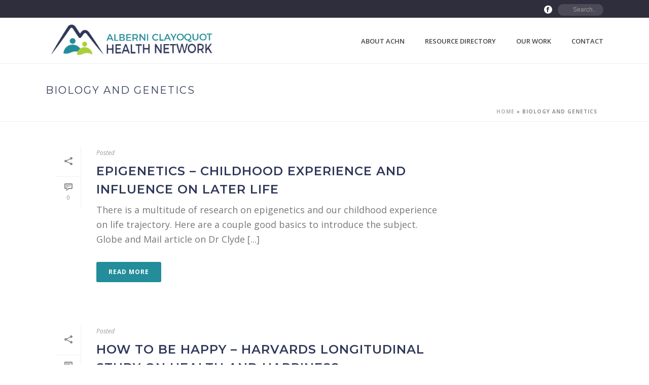

--- FILE ---
content_type: image/svg+xml
request_url: https://achn.ca/wp-content/uploads/achn-favicon-01.svg
body_size: 279344
content:
<?xml version="1.0" encoding="utf-8"?>
<!-- Generator: Adobe Illustrator 21.1.0, SVG Export Plug-In . SVG Version: 6.00 Build 0)  -->
<!DOCTYPE svg PUBLIC "-//W3C//DTD SVG 1.1//EN" "http://www.w3.org/Graphics/SVG/1.1/DTD/svg11.dtd" [
	<!ENTITY ns_extend "http://ns.adobe.com/Extensibility/1.0/">
	<!ENTITY ns_ai "http://ns.adobe.com/AdobeIllustrator/10.0/">
	<!ENTITY ns_graphs "http://ns.adobe.com/Graphs/1.0/">
	<!ENTITY ns_vars "http://ns.adobe.com/Variables/1.0/">
	<!ENTITY ns_imrep "http://ns.adobe.com/ImageReplacement/1.0/">
	<!ENTITY ns_sfw "http://ns.adobe.com/SaveForWeb/1.0/">
	<!ENTITY ns_custom "http://ns.adobe.com/GenericCustomNamespace/1.0/">
	<!ENTITY ns_adobe_xpath "http://ns.adobe.com/XPath/1.0/">
]>
<svg version="1.1" id="Layer_1" xmlns:x="&ns_extend;" xmlns:i="&ns_ai;" xmlns:graph="&ns_graphs;"
	 xmlns="http://www.w3.org/2000/svg" xmlns:xlink="http://www.w3.org/1999/xlink" x="0px" y="0px" viewBox="0 0 74 45"
	 style="enable-background:new 0 0 74 45;" xml:space="preserve">
<style type="text/css">
	.st0{fill:#2F3859;}
	.st1{fill:#238C99;}
	.st2{fill:#A7CE3A;}
</style>
<switch>
	<foreignObject requiredExtensions="&ns_ai;" x="0" y="0" width="1" height="1">
		<i:pgfRef  xlink:href="#adobe_illustrator_pgf">
		</i:pgfRef>
	</foreignObject>
	<g i:extraneous="self">
		<g>
			<g>
				<path class="st0" d="M4.4,41.5c4.3-7.9,8.9-15.7,13.6-23.3c1.2-1.9,2.3-3.8,3.6-5.7l1.8-2.8l0.9-1.4l0.4-0.7
					c0.2-0.2,0.3-0.4,0.5-0.8c0.8-1.2,2.2-2.3,4-2.6C30,4,31,4.1,31.8,4.5c0.8,0.3,1.5,0.8,2,1.4c0.5,0.5,1,1.2,1.3,1.6L36,8.9
					l1.9,2.8l3.5,5.4l0.2,0.3l0.1,0.1l0,0c-0.2-0.1,0.5,0.4-0.5-0.4c-1.2-0.9-2.9,0.8-2.5,0.5l0,0l0.1-0.2l0.5-0.7l1-1.3l1-1.4
					l0.5-0.7c0.1-0.1,0.2-0.3,0.3-0.4c0.1-0.1,0.2-0.3,0.4-0.4c1.1-1.1,2.9-1.9,4.6-1.7c1.7,0.2,3.1,1.2,4,2.2
					c0.2,0.3,0.5,0.6,0.6,0.8l0.5,0.7l1,1.4l1.9,2.8c5,7.4,10,14.9,14.6,22.7c-6-6.8-11.6-13.8-17.1-20.8L50.5,18l-1-1.3L48.9,16
					c-0.2-0.2-0.3-0.3-0.4-0.5c-0.6-0.6-1.2-0.9-1.8-1c-0.5,0-1,0.2-1.5,0.7c-0.1,0.1-0.1,0.1-0.2,0.2c-0.1,0.1-0.1,0.1-0.2,0.3
					l-0.5,0.7l-1,1.4l-1,1.4L42,19.8L41.8,20l0,0c0.4-0.3-1.2,1.4-2.5,0.6c-1-0.7-0.3-0.3-0.5-0.4l0,0L38.7,20l-0.2-0.4l-3.9-5.8
					L32.7,11C32.1,10.2,31.4,9,31,8.6c-0.5-0.5-1-0.7-1.4-0.6c-0.4,0.1-1,0.4-1.5,1l-3.8,5.5c-1.3,1.9-2.6,3.7-3.9,5.5
					C15.3,27.2,10,34.5,4.4,41.5z"/>
			</g>
			<ellipse transform="matrix(0.8031 -0.5959 0.5959 0.8031 -8.5275 23.3747)" class="st1" cx="31.1" cy="24.6" rx="3.5" ry="3.5"/>
			<path class="st1" d="M24.3,31.4c-2.8,2.1-4.4,5.2-4.6,8.5c8.5,2.7,12.1-6.5,22.8,0.3c-0.1-2.2-0.8-4.5-2.2-6.4
				C36.5,28.7,29.4,27.6,24.3,31.4z"/>
			<g>
				<ellipse transform="matrix(0.8031 -0.5959 0.5959 0.8031 -7.9166 33.1102)" class="st2" cx="46.1" cy="28.5" rx="3" ry="3"/>
				<path class="st2" d="M40.4,34.3c-2.4,1.8-3.7,4.4-3.9,7.2c7.2,2.2,10.2-5.5,19.3,0.3c-0.1-1.9-0.7-3.8-1.9-5.4
					C50.7,32,44.7,31.1,40.4,34.3z"/>
			</g>
		</g>
	</g>
</switch>
<i:pgf  id="adobe_illustrator_pgf">
	<![CDATA[
	eJzsveuSHLmVJvgE/g6xP2QmjU1FO+5wbduaRUZkqtWjS5lK3a21tjYaxUpJHLHIMhZLWu3T7/ed
A/gF8MhMiqUiZ7YSxksGEHA4Lgfn+p0f/R+ff/HZ6cs3v7//zB3Hw/CjH53f3j9/9+btTw/y6eHn
r159+827t/zox7/5ycGk44hGp5/nZ6Xhv9+//eblm9c/PVhzNFJ5x2//+F/evHr1t8Pp9Zeof/P6
8JPDj3+Cut++fPfqHrWn87/86rM/PP/LyxdvXh+fv/xJfTB6ujx/hxZ2NOmzMX82Tgf309EePv8l
mzx//Zfn33zz8v9FAxNddvjs5s23r798+fqPN2/+n58ePnMjvnlw8RAy6v7l5W/uv9k2sNMx+ojv
5jRaNzk0P47JBT+6ZGz27uCCtPBjSinkNB1COk4mT+MUnPV+Muj48ubFt1/dv373+ds3L+6/+eb8
5tWbt9/89HD+2/PXh18+/yNqnh/+7/tXr9789XDz6vmLPw+YsfDs7uWre0zOV8/fHYzjVJ1+buyz
m29fvvryV99+9ft7TJuzkR+7Z9Llv32DvtAt/8+P07Off4VPvrh/9w4vhAdyun/zs5v1MPChlB//
52/u//hSlg6T+l8/Kd2+ffP1V8/f/vkbzpXHch78eIhWK397/9XXrzD7MlNmHI/h8Jn+s/6ltMW7
lClPqLE+o4ELWC2baptllu7/8vL+rz89/OrN63uditPbd1/oMno/jvq31vzm21f3b//t9ct3GKLM
xaRz8cs3X96/Qvv5+3evnssUSDHL39rgt8/f/vH+HZb/zatv38n+zPUJmOtfPP/bPRdMejPp2Q2m
6jWe8/odhvvs5R+e/UV39bM/vvsp5sjoOH799f3r3775d3mVzzDkw+SOeHlMY8z5MGUMIMsYYuJH
89DM8nd53unVu/u3rzHV9Znf9QNuX3/5rJzM+y/XDwnyED6izkHCHvocu+rXb19iEn6KIzQePivL
kZ797O3LL5f9luwh618y1UfMKX+Mmew42empn0zyk6IJ2Xj7lE90frDk7/Aidd3ss/MvV2dhPP7y
C7wLXv385ivuu29IHriyOB+v3vxR6+b/Sw2+/u3XOi+6B7BFP3/78jX7HH4lNfnZ56++RdXP3r75
9uufv/7Dm+HHShr//f4F6B928ZeHX//+f+IX0Dg5n4ffvn3+Ah3g97kNiNzXP3mwO7zc2/uDVuKb
8mv99/FvX+7/AMqyfF0/vX39l/tXb75edavtHu/v81fPXz9/e5DP5+5+8fIvqHmO6Vk6ZMP7d797
Qo/YbV9jOqQPadL0/kCDVdXjD/rFy9ddB/LZ87fv/vrm7Z/nB67utuPzrx/p9Ys/37978ae23/Lp
B/X8+fN3f8I1cf/6y2/mDvTXZZY58/rZ4+9/fv7q1cs/vn3+9Z9evjjcvP32mz8dfvvmzau57536
+TnrOqniNx9/5BcveDDf7j1tWzU/qHz8iT3jc/nC61+/1jXpn1QatE/CdaTf+USfNX9n7zmo/F/l
GV/87avfv3n18puvlqVfffI5juHLF6/uv/jbN+/un0LjygTffvkSB/UKUXqwzRd/fY7j/4uXv3/w
WPIl//CSnPDhi29fvrtfTuKbr74md3r44k/Pv76XN6gtv5g7DHKZr+6lzz574MIy8XDzelX/s7fP
v3yJuxA898/evPry/vXhN7yZhs1vuM3T4ebL4T+HsRQjxR9+9Ozm7fDPw9j/mFWxc3Fz8ZsSViWO
ceBfKGlVspRJymkuN6tyRrmUv29X5W68G/jXeGfWP3ZV3Fw8iv7tTViVuCrJpIF/oWSUqfx9WpWb
uZxX5bIqt1Lu+DdnZuBf5m49KOtWxc8lrEpclbwqYKQG/oVyWpWbVbmwDP/X46tn5rXbruD+KuLv
oSzjvJxz4QrureWyplzHuqonWUus6yD/ucWyXuTfuejwsK46UNutq51XVf8Nuq6DLGlalrOsZMIq
TrKeXMMJq8d/z5uVXK/ebVk0XT1rN+umq6VrE2ySMq/Oaml0Oc6lyLLY28HeotxpKbOt76A/1nnn
16tnZG18mfBcJlRnS/e9kx0dZaveyIvclv3mZCdxdBjPIIPAs8uzgkuQpCd3cjfu7C5YZ/Db3vvg
o88oJ3/jL/7W32GxTYCkHEKAYBxO4SacwyXcDuFO5tnFEGNMcYqneBPP8RJv4x12g8HE+BQhTk/p
lG7SJd1idxhMlEP/Maec85Rv8jlf8h12ihkwdx4lTpQCTtPNdJlupzsslT25kz/FUzrl0+l0czqf
Lqfb051sJ3PjbjDUm3iTbvLNdHNzc7653NxiZ5kBE+/O/hzO8ZzOeND5dD6fL+fb8x22nLngrS/h
Ei/pgiddThd873K+3KLcYXrtrb8Ntxj07ekW/eHj2+H2jtSGS3eHibnDe97lOwwEBd+5kx+s3oj1
01/w4VIuq3Key82qnFZlWpV8lwf+hZJWJa5KmItfFbcqdlVAoAb+hTIuZT3Y2+XnsirnVblZFazH
wL9QplXJq5LmElclrIpfFXfrBv6FYlfFrMpMMNYTux7sZf2DhR/4F8rNqpxWhdtgktO3Wbv1im1X
al6d1dJsl6Msw7BZgdXEN9O9neR5alezWuZy2EzkevrcZtY2M7WZodW8cEqGzWzITFyylFRKlBKk
+FKcFKVu9QpUen43yITVd9HH6M9NKScpk5RcSpISpYRSvBQ34DC7Sk/L1atXSV0VTFZdvVtZsRtZ
oyyrEuQ4cPJHme6LTPBJpjTJHHqZNSPzdCszcyNTkQd5+yDvy/cc5cUu8ionGXyS4XoZn5ER3WI6
z6BGJ9CkDNoUbwKolMOdYG7GAZvnFvN8BjE7nSaQtQTyFkDkHIidwc15h7W+YGJuQAgnEMQEshhA
HB2IpJlGbLdbrM0Z9PMEKpoHkNOYAwirA4E1uI7vsD8umMsbEN8pZZDhmAIIsgNZNmnEHr3Fcp5B
sk8g3RkEPIKQe5BzC6I+grpjS10w/Tcg+RMIfwoRV4DHVWBxIYzY1rfYAWfQ3hOodvYJF0fABeJw
jRg/Yr/fYm+ccb2ccM3kAfdNxK3j5ZYz4DrusD8vWMobXE8TLqlkI1ZvZj5Rd1Ou0ol1whh5XGpG
b2fs63O5w09yt+u9D1ZA9kB50O5jcKOzi1vs1vPm6+Qj3JoAtJtItxE2EbZQ3UC5HEU9fLbQ/9WN
cik3ykjOAk28nNYodwuP9Hy/4AcXjDwf++eOd1hzhU3YbzerK8yuLrGsj5Svl3s/CzeifMhFWY/C
cFjMDpYKCxKxMJUVADOwXgLhr8hK6JjkF0OiJb+iu0JR6pU3341SX94db64LInwGyu3mEePM0Ckb
ozzbVHht5czuZM2NMF+hMDULm1W43dsiCay7qh0JV4QOrHBuaZ6XyhKNOh86bHklWSxXFqsuFRfq
Iotk5P5XDoA8wCRcwLlyAXVCfCH6C81ZqM6a7syUZ0N7hProVHckqaNIj9IjXYRbWQI9lXIuZfV5
MOvRrIdTz009OfXs9If0Igd1KWvBZFqVtRyzlm/Wco8fVgKR3whKG+6fvHktZsMTbGQxHO9hI6jd
NOW0KSrw5fnftClFShxmcTF0xZfi5n/bYrsCgbv5Ge92yu1OUaFYBeP6f3DEw0Z6rjLXfplWJa/K
WkJPw+bX+EAJD5ZZohwaAXMpVfh0DxbblqH/aNkff0/ZE54/6OdjdljvQy9Ujj+6G3UuK1eqDGPh
5QqXddqc6c1JHgo5SLPCoj21usHtvA53zXmdz6hS+WEWx6uipape9EyypOZkLpqb7RHk/9zQKAmu
nL9ZuTCvvlwk9f+rAzfM/9UTdxGF1Hl1Cqu66rxRYa0VWpvDN2z0XtfO4rTRlOWHDuCwOYP7Z7LV
zO0dwp2T2p7B66d0ffi6z/dP6kNnsdVadSfVfLSD9Z13uLCeynyqpPmQ/FIZULKftrAJtzP3sCO9
6F2h3MJpFroWbkH5hSq93MzSi5fiRHqRjawSTJVhcpFhfJVhRDSmDHMzyzAZMoyXIjKMSDGUMM8D
xBjWZ0gxlGP8LMdQkrkVSeYGsswiyURIMlYlGZFlVJpReQYSzQCRZmIrEWpCEWp4Z98VueYiouWN
SDdZpJsE6SaKfOOElIwi46iUcxnw142IOrmUKOIOBR4vZI9k5g5HQoWes7BY58Jkkc1SRkt6JwUe
hBYrTarUd6G8Cwel/JKS2YVbquTVVnbI3A2qcy50dc3wnGbtJ8uad4krPsUu/If+M3S8x6Uo4M8z
jbvOTuSeXA0brfEuY7BDVR4gFsOKRnyEk1qkPNUdLmWtXDqvyvpnraNa6a4gKW04vDVjazfFrYrf
lLApcdgo21JT8qZMTTltStH0DbPK79yVS1P6n7u2QNztmF2zU+xOcTsFB3bYaEC1hCslXilrLWsa
Nr/mB8r0YJl1u8NG0bsuN08q57YM/Udzufw9ZegW6gPLUNXj39XP8HiTuWlRqNzO86cETGlkVSgq
1falqOYxlqJayaqjFI3lILqYk+hjtNSfeuLrsajrUHnGyvhWXlt1qG6YlaqhlFhKmksuZeroTk9x
LsMOuZkJzQ6NeYy6hGEhK1doyj4t2aEiSkCGq9TjAarxELEYdijFDoV4hDSsCMGwTxEeJAUPHv/9
o/9eh70/+k8/2E88qdfL93BSr2joqs5SNZbVdKlKxVuyXmLAdMWEmcCikdU8+ZsB53mxZJJ/Umtm
FHvmhDLbNGX1RzBIFiyjF9aRps0sxs3ZvDmsLJwWXJ0H8xjF0pnBoKq18ywH9hZ7ZJytnrR7BrC3
1fY5gWm+oQV0wJnmqbkT3smIlO0weg4ussdJ/SJPwkyf5ezfypYaRUK2xULqT4HDPKVB+HG0F3Pp
jdCpixzAOzGbki+kYO/EeEo2OIoBVU2oE78izP9ZjKmXm9tBiWchmpVcVkJZSWQljgtdrPSw0MGF
Ag4r0ldp3kLtFiq3ULc1FzWTsoWIDTMFW1OtNblak6gtadryM4UGDS356UhOT2H2qMqKllyjHVfY
hCukYefW/4Dj/vef1KIE/s9hXHkkm4Olo/Ihj0ePI3JI7ohDYdn0i+FHz57S9OabvsdjQMMwHrI5
QkaLV7tr27Gvo8E59x7yoIsQogJa0anD2BCSmWKkp7e6NYdxyqObrAk4pA6fJL/5CJ8YP4340piy
B0VKeKYpT7RHNwY/j+z7faq85wjJGMKzHac0en+QCAc3hQxqAtpkOIQMEmR9TpCi4oQ55wAmb0wC
xRxDztZJK/2f1RoZOh9rQxlGXg3AHUdQtuW1P+YgdBZAuCf0P0EwjI6O55gg9BMdFiKAarNvdJOT
8d7xnigj4Fzbee6llU63PJKby/r1CMxmAGEcp9UsfMRBfE973qZjxsrysTmk6fvc+O2jdyhGmZNp
OjL44Aq52DZCLzeX2fWyelDuO1X++u2LP7388idD/Q86tcWV8jiO2PJYJRzMEeuLTw==
	]]>
	<![CDATA[
	ImjRZNI4gmMAj8I2HlzGFIzHHgeXQedLHIHN2w8ki+u1l47sao7iigS3Tz10Tz10Ty0Hr51z3+64
5qmFbGPizDiutvxHGoAe+u/z4dw2Ph6dC/jCR5qA7RjeZ+t+8ee/Yd/yb3zR66b956EyVUUitIWH
CoVzWhwVNq4KhRlysz8c2Rzy8PiGAd9rxdOP/O4knO5FuJ1x5ehHxlYZ2rvCynphYXPhXItxn26Q
1XARiy1EzSpFKSkqSz/7D6gBSV0hR1GUOjX9X/OMXf+0NobeoDHbULS7rc2013H2us1em1m1ipg7
uulUR53qqqPOOtVdRx12qsuOn/Xb46zfFu22Kj6u+CBtXJCe5IC0NvzP3ilVEgizDKASgHL+d4Xf
J7PvZ0+V2VdF1BQcpEhvrjifLq6n6ngai9vpBXNqxd9UvU3PIocZzFQQL1PxMd1f4MWQZFf/as3e
v3P7ouedVemnWZWeZkX6VoVeDIgrC321+4leXMb3JKeuJ3l0qctKLC55rrjhjcXz7lK87U7Fwy4V
r7q1qedudlY732y8fzZOytVNWW27+qP+Q5TH4+xFpIUmD5XNtajbTxHTRzE62CKse7GiUGBPYleh
yK4bQLZAkdqNSO3cDL54IqMMYrmh+F4F+IvIeyrCm1mM90WMXwvyKspXX2UWSPKDCPMqzqcizuNg
iPbvIsLjqEaU4sQcNuL8qYjzlOWVzI2DCPNOqB1FeQrzVZA/ixB/Ky7O4yzEOxHigzg7p16GH1SI
L9ZkU3xu1AO6ivFxFuPXgrzqB4sStHpMbYIpNrae9v933f/nb5T9fjfMW/9Oj0GxJG3/V21M1fa+
/tfOFno5TkPn5+9XsRz133oC9d+4CgEIxUdgDgQYJBJgcSfIm6iAGhtwU26P0+yQsI0SOBcbG41u
c3THKNfMEiUQ5piOVKI4tnECeY4ROIn6+aaLDxAHjfVxo4OWHjXaEtWqKDtmPmIXUX3ghG0jCFoL
WW9h3/t0W2/If/ZV23tM/11uOP23+gqs77/ZuUB/cTuNrrkI1RY7vgvD6qN689Zme+4PfZhS03LY
iYWZ42EaI2ZsfC/2/C7csHrBlgdY/jeu/jeWm2jP+rjxo956Ui9+1CsP6pnqm9lt+lZof6X+hVcg
t5BFHRiFqvjCNVg5EKMophbjv7owqxOzchHKR4CTGISnG2dfgHNhKOr1Vy/AegXWS3C5Bk8rtwBc
hoPcL/U+XN+Iay/nlZ9z4+nc+jq7Qd2d11xT5+983eN5x+d5WDs9i2vlo17Pxa+ZMrL6NdNvcXFF
3Ylr2IltmMteaEOxFw2zAan16l88+1vffjfbqVbe/cJg3KmP/9q//yEP/35nLj7+8/4cZg9/s+Ph
fztv10t5gv7IJiw3Xp73LndvHGQDh9l9xZWNbIsL6Fi2810xUF3Ktj7PW/tUtvekPi5D2eVx3um+
7HYnV7j6rI1l09+VK/5SNv+5uMOc1NNnz4Ldhuq0Zc86XsJJelP6uKvz7X+63aWrujXQ3TTl1JTW
fyA3JdWwlT4KqI0ECo1Xg9uUlSfE0MQEmTVT06jDn3R+ho0Dx0580CY2ZnuWVudpox8/TqA3OOom
BAMWWiT6BAo0pTBlH5KjagDsCkT7PHmXwZeIytBMEURjHEnS+Ak+c52CcKMm9Wmj1kJfi+r9445C
1DQg4uTjM0kwKCtVHaT/BOUZcRWoonSESBAiSOZk0yRoJ8ex0fzie512OLnNz0ovGo+BsCnzPHzU
Ucg8JNwfKTlLgWRSFWnAVRXApU4TmVlVVB7NWjFkE1ds9asPokbefjA/MEQ8xiymku/1oaqDzp5a
b1ydmLGkSnAqwB24I4dNqPNsMi/gMSbMvZcBpEXhy9kWJfhaRzaJotyuTQZ1BNMxgPdaa+U+5iDe
Sy337Vdf3b+lZk7/Iwrqopx7RF/1fj8bx7net+66M+51F/uNV68pf+zma24jFjzkrS9/97LGA09/
SlmP8OHggjrOa+6HOx0+vdsHOl06fNDf+YHpWD5v3CM/pKyljvfbZY38uFPeZ4RP+vk4vtuttF03
Q4+DUcES1Om/xvLPSuyV8mRWfnhRaqzRDKaiq1j0Eoo4cVciLNQx2IrOuyoiIGMMooHQ6A3VPZyK
7qFgE8yKh0Xft1U/rDV9iRGdquibZi3EovJT0eGu6iOKzk80hr4o8cSDWvV+Sb3CB+WllVWvjniF
A7wrf6tzhSkqQVvceVhC6Ve8dkQzmIfi3zMVJaEqCrXU6OIq9twVV5GqvDezCrEWDHaQCQhzqT95
LtNcVNys2sZaFnlLrCVDcS5b4qvWMWd2U/yqhE1Z/QxFcbktU1NuVuU0qzjbIvzskC5N6R3hqmvN
+GjB9h2KCvVpxT5ehic16s6oK+dSzUmTGJMUYqaeQVOOYI0lPc2xpJcK7mLlhIXisFZd1mqg7ShY
G75gbWTR11WHNerC1WEtiA5cTsFQFODnqv7GAO0KfiPKhtYNfBGNxaLrdqLS4M9UsDhQBlFxVyW3
KbsozNpt6rfnVRWDnRHNtgJ0UK+91mrf5ruhuKiZWasdZjse9dpnge1Y3NPUQU0pRJhte2nRaw8i
btO0OBa9NoVz1WerTptyfC6l6rRZVPpfabVVWzDMHr0kH6phWLx3F/e0c+uctnZPW7voDis3Nb9x
zdWpmxpHNZat3+3W51ZkVlvCi3tntbDxrG29afc8aRsxfc8Tv/fFb73AOj/afZ/7a373j3jZ7vnk
d2WLnLL38/6O5+LL/ve4wD/icvtweZob/1yG7qNr8QFPLGsv44djEp5Yhu6jh8IgnlCG92q+53zd
lOEpjd6nvE+H18JI4r4v+XdUPkqHdwvCyu18UOqWXbZGnZWKgVO1mkVTuVJDirJxmIMZTyvVYdUS
bsFtNrA2DaDNrAIfGhibRTm3KLlb8JqVYrvHrBl2AWt6uJqtqeUBPfawo8jeU2WvlNlS1vrsjUZ7
mJXaZo42rlTgdqPergruc71KT6eNorsou4cS1VlLXKm9w0r5vSjAqxK8lgVcQUSdoUQJLmRkrS/e
qFen86rcbMpqkEOxJW1/clM69neKO0WkhGEKTfFXi3u0gCEcJvsexTxehsebrM/oU1GQHsJBKrAj
Q4M70mIhbdFHNvgjG0Sk2R9pWLkkLU5Ji1tSxUbKG7OinR2UOpvisDIqVr+aJdS4mhXXhsUshkX1
s1FPmxp1LHKNCj/nlYlRjYwaglz9tGZPrSYUuQQjrz22BmHQw+y25USyFNet2XmrDU8+yUbMc5hy
FMNkEXeHYp+0NWZ5jlq+1cjlIkVr8PJJLJdTCWFOxYIZi0AuP0OR0m2NaqZhU4zWytkpz3opMDI1
0vmmAMrUeOdpdgVKQ9EXxFKKuO7Kc2ZV+YL1suA1LBqzhf0sPhJbuIoFsuJc3CluroLStMA0BVLz
muSYnlDitgztB315OIJCnJzzSo19rb44v6pqJY8hTfQHPQYzYqNmk7ASKWRRVec8QlR0+McEtWdM
i7899dj83sasYx+KPGh8fz/SCN5Hw/5vr18//+r+y8Mfy0cH85Nh78PFl3sHhXPRF1SNwa2AhZhZ
XbfFnVL4KlXLOeIbKXpVQa5ag0+tAtu2QW3rkLaTKMYW1YAbSigbtV0bz8eq5HCz1+yi6FhUHbcF
6WQZ/hY462Yo2Fn6BrZAcD0coeeLlnAFL7pE6A3L+/w9A65zvQ8Ydibg0wKAugx30c6sYdC28747
XO+G2UExLwLqPwBe8DsDFzzdDYtn7z8QD/GHAdcBryz9jgTNmIRNnoMEtdgEejc50DV8IokwbPbj
ZH2I2PAuaTBM3PykJ32yT4s/2ghAizUjiXwyj2jz2YfR63Hcpdj4GF2HDc22QkOSUI+z6HNJL1LB
SCZF1oAAEgWQBJADJ3QrCwG4lcOvatnToO7oQm9JbMmHqTO6EatAnN3RL/F2pWcNK/BjKtPvSiCw
HeZI4LWK9bxyHN6GAGsQcC6wyKfZe7j6D98OK1WrnR2JXRHNQnEojsWpOBXX4iVEuP7MqtWh+Buf
Txv/l1mMXKJTtzhzHcBejTQeGobM7Ra/W8JeGXY+jFdKekoZ5v/m76YMsxP2d1SG77a7Hzp8oNnM
mVTOL860RHkQK3ahVBzGlcdTY5DirZ9nqHVfXLZPREC9FNJCHogsBfk5MWwWM2YoJp5TsU3eFvOO
nYMY8oxEcB42WOtuJjn5ARyCNRLBEryQNYBhKFv3XBzbbkt4+rjBJXArwhSK8iQVApVnU5CYg4ZC
rbQsCp2q5FmUP0v0+wIntWiPZrltmP/rHih+U0JX4lKG9S8dkXyo5P0yXKuY6e17luE9v/Doz/B4
k/f7+aHDq80eoiMrKpLFneMscpaZOZMJN2UVEP2csOFmIINSrMdBWJQsHMrdHDDnBdtEcU00KOqu
BEO54rTwAB2plGRNS05yM5YgqEJNFlqyxjWRMmzgTSo9uW3oSTUkm6KGccWk7Df6V6Euw0xglp+6
4fcpS0tfGiozbAjNmtSYPbKzKbs0Z3iUDF0rPXmSMlyraCnYU8sepfug8kOH31uHT4lafu+fhzrc
uhm6Ti2TVmqZWYc0FK1Mj7w+Fuz1yh0tTjKqhAnCIanq61JcxoyqXmIJCT6L3mtL47IEBiundLdK
RxMk2HOaHa7uJEzYaICnOr+QoKj1rjoucQDsUWkYiY3a+Oh+ocSKBEqJklqRJlocpkJ41Duj0hOl
FPWI6ypWilWlrEWsWsQpM8xS0yIWrWWctcyyZVq3P7MnyjD/t4vfkCw5+8VeL0PxrHlqiY+V4fEm
DRDfI2V4WrOnl/9tOqzKNSILT3cJZ8aVVBY32L3pNty6W3O5u1ywX2jso87Mir7sIrqyjCWglsyI
huws8MCQnGNFBhatWMUTUHOdmupoptOgvxrxXkP95hQmS7T7UAxwT01f0gX1rWL6JKpvmO1o1YIW
5lQmdob6vS3hfdVYVg1laYP1K7axQeP9ilFsMYlVY9jWDLbYvxbL19rmBaI5NHDsW/vW1qrV2rD2
TFUrE9Qqu8KV1Arbny0++uxcPsxe5nvRZ7dXyuV6GVYwxU8pV5RLSxkeb3Il8cOVMjyt2dPL/zYd
/kBHfqAjP9CRH+jIh3b4Ax35gY78QEd+oCMf2uFig9/NZP30D2nCx24dI0hDzLTpmGL2Bg3IBLC0
EhQfuXtBP9JkR/kgZes8nZimYHHMJIzarEOIn/SJ+DvFHaP+JzSmYuYnAqNxh2COI6jo2tjf1NT2
GB8qojkS7eng/DGaBS73gRbb7yf0Gmw82PHo7JR2vt+2mL+f0o5nwvrjD3ROsPvOCZbOCa46J2yQ
TCr8TtXHLLAT59XfV4vcno2F/rKx2rf/OzftmqIdrn3CJwFiPK3sV9UlfCpGsAeNZJq8sLrmmDk/
0ZLf8NQkml1gaBYgmlWpitDeIW9xyVtyxtew2hbkbC7FU/of22Es2buqxrTvbEEW7w==
	]]>
	<![CDATA[
	wp7XfqL/PKxWv9Xl3c24bp3XRuPHoY1aM2b9qR4ggj/EcLc1WOPtnBhToEH1Xe8K0OGNhDRnQcAM
gnLFQPTx6Y0EPW7drG+0JtOO9ND6MUeXFcvE+xTzFCSNupADl8kyGcI6CIKDJo91U3JeADDGDr9j
55Nd7NWOQH8Ko6nYIskaHyWoWr4TE7hbT+AXjCnLWNKIuuhtwAAVymI0nlfJGIyLpkCBVE9jh/sn
Zz5lDSbyj3uKvsfHntFPaXU/8HLavZrs+3o6X8RmTe/b3fy6BWq3pOmd03g85uWbVvHX+pRzIY13
jWf16pnKWzNr5AO9t/HdW3/tbb+b9xnqK/09Dr+POqNeUgVsdd9tnE55wlCjdB7q/T2cabf9z1FA
W2qcV26eG8LYVvzDvUTd3l53m70uPokVNLXCpSpU6lmu1nWqk5rmZElxoslNNHpcIseHOWzczhm5
a5R4TWdS48NLEhNZmxnFws0mzSgKgUkMm6cSBFRwbWdYigJGUTAoUsGfODHt4driqaC2VE9UxIjq
GHYjUMnizPF0y/IaGHkBSF6MxYo74xTXZUGwXNAsF9ybtsbMOMtPyST/SCL5DaDisCAqmi7RuyDP
tjxHAWh2c/BYDR+rAWQ1hOxmDiOrgWQ1lCyUHJFuCSgbBCC8YmXUoLLzDMChgWXr0DI9vXMs6j7C
Yh+Q+nBIaoev2KMrdviKzTn/GNhpW4LysUYgXAkeEEZ2g2suZvbiDM5fwJ5krFOwBUTNbsKYJDNN
2gQ7kUXYpDxxu5zH9/S8D6O4eZfk5k2CgW2Cqln0WDwWb1aZqpQ8rpG0C5C2eoillZ/p7AKmX7mb
3cq2DmV+40tfEmopEa5+/UmgVS7FV84XD5LLBmJen1JUtfuYsD0irHwl7H7pwa+871MWMVE9Qtro
8epDcg0L1WyCxmu4OPUCc6S46gQWLYAGhWsguHIzc5OpCJbr2PEaM76NFacGj7T3Mkfz3sxR3XmJ
6Y1zPLariPkzYS5C7eIytY5P75+2ALTW0PO7DUxrGcFQgsm3T1+eX0aglDqJLcKW5MliicBcO9w6
d2KEmE7Mjmzx3Fs8gWq6gG5GDP5GjA0eN8UoiY4npjcecHOP8RZU/IRbBVIUjQjg2y5YwUmSFXts
jiI4tzz40+L0wrUovaFLpLeNO1Q0fv/hz344PvD6k0P4yO89H7UuHKfNyteSvTXRW0jerKAZNnn6
1jE168CZbWDMEuOygCQpbdvkKUhzngL1yT0vPrkrCruAOsXG6ZY0tnvRPujIzV6tsaH1efFQr6Oz
BW1qcR/OmzFuYxDMKgZhO04l5/NinDf+v+uR7o3Vt061MrrZLXFxSlS0rlT8ES9NgpJz8bOuCUrW
dwdvDvEzdOJhSN/CW/EoDOJHeBbXQc19M4lr4J14AAbx8qM336045dGbTpWqxbS4BS/vocuffn28
B4d9FbScLLaOLn534/v/1+hWrHZMzJJnLTVocRQLjzEiyjE+wHhRRI1g92IElxt4lMjUMsQzQc5x
Zkq7CeOe8skC35zBcK4SLn5ao1KW3EOQnAzYuDHgxJL1BQHnFyBygtVXWAEDKWwcczZBWX183+fs
/YgxjhIU6zZgvhyja8SBvs08omiPkzWrPIif1KhUofoxbYh1QOYIWpg+EcNmMyjdTQwdxkRyRazM
bjBgLUi1Pfgw/WTMZDFwyusnksrSJdCECBmSr+E6/Ggvf3aFvO/vmR8k6Pk9Oc9v7Jtz0jeGNesl
p1CRBIk88UqWi87JdZuLN/y55DQygvyobu6qkrsZGo3cOt1YPK9TDm/TDS94jkuqdQFxHB5Nsb7E
D/Xp1bcp1kvCgP2fHQzGK6VBHhyuQRL+veU76lBVhV4gjKlOv5RAWKrOJ9GVKgseSlj9zcx0e2G3
ldmukWsaXJ+HOdvb7Sq0Q4XxqcD03pZg+0XzGWed5xLkcaYPVhqHRu/JEmft5xYMd4mleADf9hpe
7RNAZ0vx2zK0H3xo+Y461PU9jdOVkmczyjT/q0YVNekubbgEmgIpDvU/YoepOZLa7Ej1d1/+52u+
pPnfmjbJLxmU1tkUt7kVe5z1Nfr61sDueiB3Lfs/13DX/05U8yeV76jDomJPBgflgkMzSfYPV7QK
Z3C/WfQK5HvJ9ZLnJcer/G6VFdaqeGF1h4XXbbjdyu+m4vXni3df8eObHfUuxfOuOMINc3Y2TbOY
Sjo3Te2myd78nBLOzTnjaia5+jO/+VCsDX12nHWWu8fKZSnD+pfvonwnHRbfE1yDEy7GUJRRd6KM
OuE+jaKOsqKQuu3yfl7P+rmF0tvk57rZ2D/W1g+3BtMrpo9i/Bga+8cCQl7p8gJcvvzEVdmin4dh
A42+FPfk0sC5DU/BfHuf8p10WNb3Acyju41rVQU+jSvAU4U6rTCnYlYaZvDGm8aatFiSOjvSbEZq
AE654YYZxnjtn7T1XTt35frPaZhxaZ5SPmFYkYfL1tXrE2UC+w6fzufu/6wY6TaB3U4Ku+J90Gav
27oMFljfYcH1nVF9L5vdvuz0BbB0wQDrUMCGYj5Z8ierXYSmDlJRV9T7F1BPRhbUuAJGFZwWJb8q
Pz9NJrDv8Ol87i6fvGKky3/WvPbCgU8d9VcIikrMFZpCE2zfgoM5x8sgbMyNgG9lMZJEkQ5mSFXx
m1Afimk2mlCxZ+bwCir1qNKjQs8Oqs8r/A1VeX5W4qn6joyMqu1I8ybhSaywFpfCBcfR15TlnyIT
2Hf4YbyvXRjq2uF+pqOeOyfPvv5tcdsq/6vZV8P8b/Xo8o3csJUj1rLG+k8aBLcgz7LKVKSXUyfX
1DZ75VQY6U+SCWw7fCp3u8sbt3tm2PDXC9e9cOKVN1dOPTaZi2re5ZPR3MrnoWZT0QRGq/RFrljy
1JZXrXlbe96ONXGoBr2K3llsedNssRHUVFEwqM3msmezkRP8STKBex0+nc/d55NXjHQoVHcpy0+f
Tki59krBlV+8VM+yQvJXuGMVeazFHpsag99th4FYTXynYaqJ02vSdF+SpWexp6omUd37guSNOYn5
7K6Yz5gKZjqrd/snyQQ+tcP34YhPlZMedrjrnhPfcupdjEFRxY6aa6dy/1UaqNKBL16TYdbUppW2
dio+lDdtDp7qSVn9KH3R0qoP5VQ0sWdRr96VYARbwxEkXQ5T5LQ+a8nZPI0+R3IR4htlUgLlsKBF
VJ6Lxxgu+sklUJSUCjr1GNaZMMXTbANXzZ4WjzJRvBdVe8pHNjokfzQhraxCH38oYuTAjSppYOmG
nzQFpolRU72BAVNfdBAMfDF6iP0yBt/Z5/ocmausoBhwGYJxB5+OeMFlHj7WADQL7fe+CDkdrD+m
zRR81FF8kBko7JmBwsbDescX5yG08DX89uILZBZ3nKFkCTwVc8HWI6emR8uV814DWJmOBV0Yzu0f
v2JMw8xjhmFWYG9V2XkTJqZcIfnC6uU/J8p4H8zpHcTpYZY2C+K0yJtVb+eq5k69/de5dWoa73Vi
nWk3sY7bJNZZpdUZtll1NgF7q4Q6+uy97FfbxFTXE0jtZFMa5gRCS1nnCysJKVr87WAyRD3jIIqZ
SkaCH3MIk2dqYvWXjets1UzWe8zrD8ID6X07vO3v6YmaU5nmpHEK9FRxMSqNMGMgvcOhC748LW8I
AM3AGxcBx3FO13J2r9Mnfz/P+zB6tBvyEX6I+fgh5uOHmI8fYj5+iPn4B8R8xGmP5uLTvzumdC/9
zLl6dn9XAKiFNZx5tSfFXj4pzUgNttwmRjyvmKB1asS04m3W6RHnBIlLd4/lPr1mn9mmLN0c6O/l
Ut8c4O/tiTywO8myNgfsWv0HHYi0KxWl8NCBuJpQahX43B+JVcDDYO32ZJhV33v9nzd5n8xKf9uG
V18PrN4/xnuJmeYsUnXMuJr3Q6ofCnt+UmDycHkwc9BTw537Y32Z3i9I+0n5iCQEvDmTzk4xGWad
wSFI4q8KPihi4vMIsi8wPHSxnngWkvXJXjkxuVMQZLdSi5hrR/QjDeC7Dgj/jz+9fHf/3w83r56/
+DOO5ObX7yO1W7VTfHByt6HoNSrO9c2cD4RI/r6g+Guq9/MM4d8nA5kTgQwzcn8NvAnvkYVom4NI
1PDDEmKzG/PUB3vuhHquA56GD4l4avTiRePd6rT3EHN2ydyHJ82bd8cHp81rA9PWPrPjSgUWxayl
iR9KAplwN0uQbkkiM8i+KfkfdO+8RyKZbRoZMeQMXeDWfvDuOmSrC+FdR5ddy2n1pPCyNZLRktNq
B/Gqw0V6z63w5HSEi13zAxMSDmLTbDeC4uLb2X16uxEuq42gWUD8kgfkoa3weC6Qne0wzIlA2ki+
2002oYW87IRmr0P5hg+J5dvL2zM0uXhO7Z753vMtfMcdro32rfZ7YQtbYLLzMO/p69zn9XQO22QO
EjU5zOmuwpzGoQ+b3DXBLyH367jJ4UMCJ0uYiKjwRHcn4SBU2S0IZ5ddjLN/TD7K97cOXM1IOTxu
H+g9e2fH3urWe1nQbwfRbBUA3IJ/e/tkBNwt/q2EWQ7fRZTqWiU4fEik5Z5S8GkgdT9shR+2wg9b
4YetcA2V8jvHReyQJv9RT/hHqc7wwbNfvXn9+duXr9+9fP3Hzz5bye3riuFXX7PGac3nz9+9u3/7
GgL96dXfvvnmOUT58p/DNB2n6DxdWyAFu4P1/giWwNJO5LA9D9bEI/YnNnIAm+InGflJ/v7dX/WX
e/zzrfy3zsXv/ia//iv++z/x4V8xJ4dfHv7zv8bDl/rN3+Cf+uj2CYevUPnoOA6/2GtVX+MXq/73
Ptvt7TX+/NPp7bvLyxfvXr55/fzt3w4/Fe3JP928efMKk/fzMpHPbr98+e7N22c3z1/8GZP97Lcv
X90/+839i3c/Ofx3fOH/xJ92ZuS//+1b6e4in/xadqDl8Z6wt2wKo7OizAW7OBmcbjuOEpAdmT/Z
ebBq2Y4hFqTlzjrRZZgOmyDtePjdc3n8ZpGcMccR7OKEY2BBLA4hHx0EFl0ETJclNCckZkzbIUzH
iFEcMLxj5KGBAGQwiYeQMK0G05rx7WxpRTSQXw4hHA3W5vCCneVwBKVKtCjxDQ/BHmNgb9kdeeIm
ZtIebTr46Qh5J6IiHg1oE74BQuIP3h1Bb2zpbTqOIE8YwgT5zh8c2iYZQipjS9gXY8YHR8wQ/8WM
TBg+Rm883tCmI+bOaHfJHyGegViPELhMOthI/AAMLmIwow8TXjRiJg7O6iuxglY0VEzBY1QOkwOJ
QLtDpcEXsDVH9oJtmg0OV0xHsOp4ClUQ2dCTCt+3qHDYjqAuZPkhErDCulwmLo5HTs7kqDBMmId4
ZLzvwWI9sMJpYgC/wZi8OTrORfcNF46+dmaOkAXwPgynwMaps2BjIGasQseOHFI8eoabO8vL5mAC
9mqMpZN4nIxDJ5Z0MBw4DpMneQ88CI/IntaE4LAvIJ5jorwiEjDQvnSCSZGFchSI0g==
	]]>
	<![CDATA[
	dPjMHHFZcN1dJp4rJZOMXYUNcVRsAuswWGzuCfsElNeBrBxxbIL2hx0QuVs8wQ9MOJhUZsODZE98
ZSx85iixe32Qz32SDeKwxUsnJBCjpnfA3sTEYQfyyZFERDrHlYiKTMQJfO51U3lsxoDp8+EYsyub
yplj5i4quslDiEf6oOFb4Uisiok4OJOLh+ixyXCycZViLHx8hviGDyLGhn2p3eGUGcvdgxvTY7lT
JBZIlqWj3hRrCuKBnY3u8G1UgPS5YLjlsQroLeJgYXPXAwTiE3iAcM4NH4Wm7uBGTA8mfsJsZ0xT
9kcahUko9GgbzCrWEocT177uKrzUMY6YW+w6+sYdca9GHBWOC5NmSIPYlRFsX1REPfEmBYimINtW
T5v0hR0ZdU9gskB1CLyRMNeO65YTic0YQCqvki728gehsRfZrPmYPQgOzmL2IAT4vpCXr/YqcXIY
eCLbfwJXxi1ODT6ODWfBytSO+Jj5qPFK5XM9FXgL8G2oSwas0fIdEB6sNE4jZX+3ekZTUUdWT/22
EmcYfMihewwOGebL9mOrFfORXb3P8qV2dubHXJm2OrsgiJjukbxtACuE7eiOYtr4arfS60FyOJXg
GLlTwP76yAqMOaECVC0KLgnuAGz5WqH7C8cKfBoqsV1BnZZveR2lHcHL+tVjms/L2LSzps4ewQNg
f3UPMUfcCHtDKxXaW/tC87faKZifc2Xi6sz+t3/DX//2ZGbk59+A9/j6/vm7+y+f4QvKg+y3++Vz
sInnN1//7dmbPwgT87O3b779esO1TIcf/+Twu/94lH/BFsY2wYykKYOIT2LjAoucwNDj3jDig0fG
I+OSh5yCW15tXNPaoGWz2Lg6P5KmjXIuPh/TFMCJYBbBQRwS6YzXg9xXEsoH29Vgp4M7BAU0EFVQ
gSsqZvyLi6V+A9whVpXJMiBHyTIY3ANWKnFNG+wF7H7tDpQO32JEIhi30RxS0EF0FVP5hnTXVoIm
szZA/ACpA89jLLlUXMoQ+XC3Y3gmlhZj5F49YCqPkTpezKXjZdu1kCd54XD5Vqgf404/OOHaD1gd
8kFmzHxxjgVM55j7FhP93uurtJW4R4RgdCuQeRVO/ed12bZkGlck1gl3AtYi4S49ZHsUhPivdivB
9/OyAuUHR4X9F/1oyGGU28qQFQKDUH7VmWHulcimOHZTnJtyqR24KCw1+HC39N1VlBHNG2RTaY7J
ZI6ofcyodHMe0rjQ0X74c+P2hefur0zThnjsnVfcCslRCseGVpz9MeFZREsaWaOY+RDVR4wnjIIO
JYBRnQF6HSYg+GO5cZ6S42rBSWKdIWLRgTfgCGFeRzBrcu+S1mIUqAdlwK4MBrw9KASGg9s9GKon
IF7juPIgktkdwTOBA0XFONIPHzMC+UYvtxEsARZi8uCazCh7UphVnPcjPkzYbpbRAYfJgwMVaTKD
g7V0Ko4c9WECqwIuVbsje4IpnUD2wY0chI+DnD9BYBG/L8gAOF0O9IoMZiLDM0HeKEyfBU+aJXoA
XKqMEwcFrCIFkUSR04LTx8gz2U9a8MHwTDljkOBIwQDzPhidL92hUjLYg8Xx5M/B69GoI4OKGTMA
5hIHN5K5xD3N7q7Me8MWkSSN4lbtCdiFYYYRG+yrvTrOIvlWzBrRS/A5ZDi8MI4KT4rFHYidhTeg
4WwK9fMXdaXBdXKlwd4vXwHjbMBi+0Cr1/oZbUUZmHbWVnIXByxR85TE5fWxH1mt0N6a11m+1bz/
/JT9OducPXM4ff2RLkhDkXSk7Q87IYh8AH5bKWhbF7DHeO9gDiAU4XUgqIJ75uYDedF7IwUQOMIP
YZ/OFXqfQZa3gj8IqRibbvkWlhdi8JTQZALXuDynrSiD0+7aynSk/vTQPwdSf8C//ehKhXbXvtP8
rWYS5sfsT9xyYhZyOuryfiyqanB+QrK8UNEUvfE8ZdWZGWpYcMNg+JDF/AHTBjIIShAoFWa5eSFU
kZbi2knYQ8RH5HyDyE4kRXoqcBLBZExEWIQET4kgkH5AdD9aoWzYvCmLqiDyhXAgQXoi9SDEXDRz
hSwGVSFjXBqDThX+wUO0gGDpKqPWVAS75jqaSkgnOFz4FmVachcYUQRFpgSg3UEaAk11dJLE8RbS
P1W2w1DfknDyQyZeILan3C7kkiCbBshOoBZHx69HppBMTrciA6O5FZ2zOy0sqAOnOybQ4FQH3raC
7B+FP+AypijcFnk6vBr3fpArXtQpFNAiVS8YLcUwqvRz4mFqW8iTEt05cSSwo3CN7HSDqQFziRlB
P/TOJkcJ9hOTg1+pfthpMeL2BU8Z8dahvFHXSC4cRy1RHi2EMi65k9lN2ExRqQLoMu5x7ASGzIGK
HSlaog8eO5IHo1sV+3QioKQ8CfSVoY3YV/gv3wCcqijoeUioAkDjo/MQpcDZkxAKXcChJ8GgAgOT
ORV2lbM/CQPPy5pPwt1px3ITjNjB2AcTVZo8OUaUeY78ehIUUDx5lItHvWylm8QbYdTl9RGTESdh
7OX2ZfQhZPflSGGLkQ0ByxdpIoComambC9lQUzNSt4PdJQB7OOzYrSQYGD+455xoR0oYoSMTglu/
0E38Av4F78hrBJfnhAmz4BzAKWIveOZUCgQVPEyjKievkY+GF6cuKGceKm/k0BoOJ3F5RjroKbnp
W1FOxoaIvHSpwMLkQeiSSwYcTeSciy7DgIuhkw52NHieqW9QD6knX4RDOlGvtNONZazrSDk6UaW8
jKCraF5AH9C1wjo5uYd8IlXoRwDhPjIRlaFCc+9Fmgb6nG4+um66qWxH8tiK1BUEC1RWeARNTllI
G9hAI8mzuNdk7XAsMkgmj4W1okltWkHCACcysgWIPpgOHN0jpootsCnNXoOkGkKwqYm8lm7RrhUp
Ny9nnGFy3jtDAR0Fj4gW9HTHdPWv1LTQJ7mjZZxgwFxTKb3TD/h2asSDIW9s9sbStdh9p65VOzXd
ULrZfWyV5vUEudWVp/0Re9AHqoi9LmNXydBs9k+dkmw5ajfA4ni+aaJSHCQCOwYVeGmsR62od7WX
K4QbE/MxfyvmclKI+xNWz+kqyuheFAKxrXQ4neB7++dYzp/dGV2p0Iunfaf5W+0s1Odcm7tHheXv
3yxH/SzEAPIxkEPtxg5HFoF2kGp/o+qKivNJnGBVJS72NwwILJqlsS7Qx2tjgKMCwjJOPoKFAgc3
G+BU2ZVU2UWJsRrgqJ6gsI0K3uNpY4HjsyBjJmqbqE6dLXBkPHR0giMTZgucESMKrqsIoZ8q5bUF
TlgN5Z5GXouzBQ5SOo6KJ3shdsDZAscKnMyN4c1Yr7I0TrUNEBCL5Y08CsSQkTyK571aLW9y02Me
edPjck4by5twE9FRkIj0pZwtb2QG8RGZQfQCHrla3rpvLJY3cgweE4wq2mmm+e2NhRgJxg9DsGBz
zGyCMxZ0ZtpY3vgRdg6mME80wlTDWyvBVAscaWDG65AGYl/EjQWOXEigmQuzS0XCYoED/ZrIyVXD
G+mZS1t7G4ggRK9pNrOB0DO0sFrX8CvhtTfWNVJ6x3TExaqGLhyZpmJMA5PCy31jQ8tgs8hvVdPZ
JFqPNFvMwB5hnTd2Mrk7uTLYjGQTZzsZJ5riejWPYQxHmgohpo/yumv7GL6r1Abb21PRVO1jODkY
LbcY5yylWY+IW17OHm55j0XYGMgM1cQgWdU0RtaWcgRNx4EzW01jENP0LAbygnljGSNXR+hy1EWq
SqphzECuCyExJMzwfauB7CpNabg9AbIAEeBNGMB7rw1kXWU1XnEnZh7jSIKSZ0uYsYLFT5ByCAlx
bSAj/wb2WlhvXsnzVwxNzdiqjNwHp708o61Y26D6ymK56h5TbV3t0Nb2se51li+1s1Mfc23a1jc3
hDIsZRzBAcWNgayvLJYr3nJuCrOFCwL7ERSYvkceZ9Vu7GK8L73w+bwQqcGavzXq4LhTwWCsum8r
VsanvrKYrPrnFCNXP7qVaWx+lblx+85z91dm6n8ti9j3rmGfGLdMg2WUZQF5LpbNRFjGauJuW4Fk
ildF614DltRQILakRTTAg7UgRy7UP4QiylKH5C1dCiaK+0LDp5HeNFhsXG4ThBbQJ8PugiuGZPXz
gBiccbPiGyO9IdQs3Ti+0JoURvrfNH4qeVRiB2p/zExewdCLmObP1aWEipLlM3EJSUG8NjDpIL+5
+Nu0FdPEYVQNflNJujFiZzLYJtFBCWQCXAVN8KAWI6V+Oyn3Tp4AjK0Y6e1ehc5hPmahWqTYLu58
vVtZUzwmhLmke86ja9+o+9OoNmyHpaammRwD7y9yDHl2h+ha4crERFARQh+e4hZAFxxnsUmD3gPi
XUM3Meog6GmQuKcdc9qQB2lb6MLT+4cuRI6ep2GvH1tccRzutrg7lrZF+07VLaNpldRpMI1UFPlD
Pxbq+iC1UteHc2p23qltoU9q56brp1+FdiyPrtOnJ7t0jjgU+jkNIHIgicbtOhNSswU2Be820egd
eq9CduNwGidJXMAFb9wLKWcH2tIgZ4/0ytr1MwSHDDGUOhojjG7vcGjQrwlUUtDAKD6DW9JIdi3S
TzTQApPqgxoXRBE3ydCGIJgnvS8iOTIhXuTIJtr+WqdEKpTwclRbY4ZHu++dSOV2TFQtoJtp9L2b
Iq9ynRoIXJRnOn9Fco1UamG0mDtbD8vWcZEspyEtDFzucceFEY1xKqnsFS/c3pWRVgkGPqMLsBbV
fbP1UKRikuZytLJZjAutcyMYArziSN4NA6HfXtcHrVB4NbIRefaaay+Sboar56OoA7P14pWDh+64
QDr1cotGVK77vpAinNPCR+Hcy12gTpF0LfTiMSCl9440Igf5fe9IUdZTm0VlPZ2QOi9JSusgEHQN
mNDO7LhLeq4uzgUzI4GOXfGbBIcrEx1HHvupd6A0ZNBH6sO4kVOcXSnFGoPrRz4O1QLc+FRymWj+
wDKBOPCub50raR6YrOP16LAUtnez5HbBdqeYFMbZJ7j1txQtG63K1LJhAnvHSzs6CvJZ8G/Qd++B
CY4I0iIByMHLuXpMWldMKz5lYpjGou+4ZMqDuFp8kKO/beObSf8GU7mi1jeTg8iJ7gqJouHUOWnS
6C+KM4/NRJ1L564JRhuSM64wwnDTeN37bVpLTSyYeW4GGgc6B05rR9XoYXblK50nJw0iQpmw01Mu
5rbOpZOmRMfARo+jg2tn9u2kMtibQPaYaqWpd/Ls7pZHvD3ZXmn7SO2L2Xf75GXkPebdc1KN6fw/
aSHSCcajcYR7b8uuxa5P6E4/jZ/nzlC6Fs0r7fqL8nKk48DE/GdJnMybsVCPDXnLU4/N89i/U9di
z5V0p5tudruhPLZKV71MQaLwnjzkEWTeXHE3pcXNqxHb0RWg9zvFuQA7Ynrnzlqx63e6fGvrQ7rz
vLZBM+w9T1QeniBmbHr2+N4j1VKdR1VrN+hSseuRunyrm6X2eY9N9g8C+YPOGc4UVw==
	]]>
	<![CDATA[
	x0jlJO982uDFEcgFPu+roghWnSwRacUDEYLNCOpOYLLAe4tE1DKE0EpCdVzcWG9L1T0+FQMiZXU2
gGCYnXq5agNDS3iYNc7idYoH0elM7m3IJZnZsiEBUC0O5o3KyohbMZJ5wcUmFACrHan55Ruo40Vk
nF/qW6iy1BV3WdydIwfc9UO/VB6QSJk6JmHDrIjA4BaNOIaUKz1ivbw4hJBhIk1gqa5CIZcniVBj
5WuO74SvYS2TPAkMLZ8kt7N6XNBD99HVafSijrpXKnpjoFUOjxr16onEEa62mb6VUU6WABHkDfhc
uuXQFQQ3ICYbMr+4HTluyDERKgirEfoWqpkErXRU7TOzRtxpBWIOlptsHX16rN8ZQt+ieRV9UtsK
Uym3Ozgscavrx+JxWVkqQW0QD5LulZoGL8oxkQnpvtxOZff8R5fkUen447ut01dRTiGnEGdi33+d
Hidyguj1OcqSNY7s9OIaxX1RjsiORzuOFQ04WXH/izDZubaLi8wkdy+1uLZ3ZeetV0YMMWCvgStd
eMqgxXW1b+ULUcDY+E690ztoXWlB+y2pROv03rXYdXrv+2m91q1QVMex0D1gxy2e0pPRdxrzWNSf
fSueGbI2Xg9at4yW/szCmDtqTHdatNvhEb94SzWYqKHwfUpLuw7y1tLvjBIDuH88rPeU70SG6qDe
Vex6z/dfbz3i+yH0LZpX2fWsF6Ejj+J1C94k9i729MsV7tFjNyXxki+v0lbsOt3vfL2bzW4Ij63K
J+ePTx4ClyXt9aM4i+1aC7pW1VrQ+QJUcwGPqFglI7GYIPuuzQW8YpnXllfshDazuYAqb0PQqkiM
ARzsai6gWU29BzIOiYkbc0Fnra/mgs64Xk0AdOBBU7SnsyUYo7W9gFp/MCPzZzRpY0vNZoL6+9o6
UD/rjAL04InidcwRUB3YavXFL1nQdkbQEe/2rQO0SidP9Uvg/b3XT7eSrXXg8bVuTcBRzXh0HRXV
6551oG/VauTFJipnFxxc5klqtfr8ANwWYcuoSrb71gGx1Drq0Kid3DEOcCozjsbEfOcjr7puKF2L
PUX6TqtGId8NpdXp92+0ZxvoZ6bvp1uDbiiPrdJ+IML378zkQ7nXHVgVKurpAiRaVOqSp8I5962S
qnwjuK8kUVy+OE9TQZ1kAlR/mQ0BnYUMExOLcgdY/Ny3qI5PErYRPeG2wl4/FLgMW3h6Z/QDaeqb
16k35KbNpEY+5mQRfUw3CsckBfR4ipMRxWj3Nm2L6ne1mZS+m25eu6E8tj6fYOSD5Y0RyU5AgswS
cJhUNRjpa+mLlcmGI6ViKjBB6PTeUvnQjw77HXyd+kCBbWfQQhS3NAw30y0N17nydERLI09Hp3GR
4Hi3TFSHV3dEPsnRb9U7EGtaQujQhUuJuwY0yAhPIJKoV7hT2XeZhzmKBKPhSXhBhxbg4im84iUt
PYmx7UIofvBULlvxAQ94by9SkF4I+G3kgyQsyhoJixLfFOq5OVjiwCWTRQUkm9PTSkTZi9YDT3qJ
L6YKocDgO4yHwXdebRk84VRRYzU8pX/a6BztHIaOlUmexGuGTyL6oLjkq9MRVRpBN5sjMh42G01f
xZWJQrphK3Di9MWCICeGJ1Ak3NPFFTcbcbK1dB6l/JNpBIvYb+qsm4rXyEgsniSqAGxeGi6yr7F8
I7gRS2MH5oOeeowkEVtaJKwPVfWj6FZEAKBCmd8Go2NEp0e3NKocTJ0hQ3YIx89TE0+JNBqdR5re
YlK+ONMjHNQUuzWKXxh3snh/J6qSHYUTBiWOdE8OYqsT005IIMy2GoACQYPVk5d6+wDmiq5jkJUZ
eUDn2ghGCV/i9kniGIGzS7NGMKLviJ6HlEEueHlXfA+C+Nw5tMJx8xp+IuIHJBorwUGOzjjck5hF
J+HAXk0JjN/BJXx4/CQ2OnlLExkFQwYYU4ePHiHvjeyRedPLye1aFUMd7VDOOrFPQCCLPNs4cxoy
BOmNNxAGS2U6jRyUDCDGevF/bFvoyXUlphJnLKWdVhRdSB4oujBxwN5YuhbNO+mTulb0pDSip5tG
WqT6sVgVJLBbiVK7905Ni0qNmrnp+unmtxvLY+v06WlXcMI0kohNo7DhSfczGP6AmdC91bZiPIwg
GXmj8ryjDgWdZrktJt3jgqhq8Xyc/hyOoy2OmKQCWQie56AkANgar7BSolsh5tokfHe5fZJk4Epq
KIiMHY5ONPeMBRE1A+/msaJ1jPkoTqQM7eVwRJdCiyAN3ZNVe6IM3OPEiU2WilpVZlqNYSIBlcg4
U6zLTYMaYqXECUR25PbrukmT8gqBIFoSCDcVrelETFoNDtAQK2yVMe60UM1J1eQQAL0AJmz78V6n
PFKjwA9AiZQ00bpOq2/XAqS5KLTps5BmBmnbKjnV9QTKU0YN+SJH4CoxcqQmbksrJFMUSYGm3qS3
mX5VYVqLX2MJRgykvzxruejqAlPORY2A00ljPJs4HUxloMyaSwV5HsvqeO6V0Leo16RGN4Ipd3Gn
lbquMJAE9yiV5vRcwQmhO0amtwW70KFYnDsq76ai9Q70YqiOpLjXNSCPmH0xiHJRtV+QuGTup7K1
wQgY8VJnaIzorSA6a1SpRCHQb9lLZhnerKVFprF6IYkjZBaSxCChdXS0lhQ0JlvBWipTg6WyPHLc
yfrSvPitkjK8nJ/E8cOqm4q6+IDFw6PmJ5WbONGtXbxYQ1TFqayyZzSl0SguXT/IA1TvcEw6hGzE
rZXUtNhXCEFQ7lK6BjAciwgDdEqXkAhHh3LnMp0JTDFWMA0Ag1OFn6JpjvzUKI4Npr4r1ozsqitz
RuRGV5Rv5AUE+wCEU2JYxZQhLhoxyXg7KmiFXFFU9EzevdOipZPNnU2yJAH12A1GZ1jcIEjYuF+/
2m0EPjljBgV4wCj+AniszMDHzCuG2552AW57enYJ6yrbEwybNSWYeNNCCS42HxGMfRBg971+EkMT
GMtPFnBvKG2D5oX0OW2jcCRyJn2XqGg/7AyExvDA85ei82bvhZoW+qBuYrp+2rnthvLICs1+6CBq
6rzNkBAqKEJWnh1UMzOy5Kv9VlPx5WHAkNMwZPUOB4vkeCjocmCF+npmlBQPqoQThhbo2PUNNCrM
MIKVzkNGPTr6bnApCdwmfYZpweuH0rVoXqk+qWmVVAtGW3aQANJ2LIydoD9QpJOOM/0rtQ30Qe3M
9N10s9sN5bFVmtcTWxukkI5wkB6KHW1M1ECJQbUAPnStKGElMaaB06cmi1cQmQzKAUGthpkcFgHE
Db25Upaws66iXoIg4xLCbekltvN1yA3ijkc3Mb83gq5F+yb6pK4VZXyypbiz1fGyHQvj4Chw1zco
v+ud2rx2bdtPa/uYRye+LhH9mzItBUznMgqPxHAS+lVQDLWFK+1bYQ9IAFemg1UWPylCWNBPileo
3FSi8QNxiZlwjSP9wJ3I3hRe+hZ6vdOQSrcuMZHttJI4cwbIeeYNqDt2PZadFs076ZO6VlaVKYEp
/igC9WOh36UrfpfiCte9U9PiRZm9Zm66frr5bcby+DrNK+oYAUOvLLACVsOYBTeGyXsgqOiCto3o
x0FlTwK7Ts9OsjbKIVvVdiTqDMjzMEyOqRy8ZLVIfYsXRUSWQC+0iMLt9f0wtI5SE/ZsHP3OELoW
7ZtUcbJpVayhSVwKD/1QwDKlZHbepFSoh2Z5/9q4m9XmKY/N+idnZevQl8i8ijs67q+Rpqpd+Cty
6VTIkNEnMkiPg0XumhoWHFp0TC1MC4hFMybVDJigQBffckoaaCwqN8XlkwKfMTsYWUSwCvThwPVE
OIoeLAtSDiNW6UaLu8nEeXOKKyyltinMqFlcc7HdgBGVhFUteha/ODNgLXqWWF49XdRoWI09ipbI
4k51YEbcuVs4LTJKbroCp8V5xu+cZ3rSux5Xi+4RMt4wxhyKr+3DS9yy0lvUKP4u6niqZRiPsAe5
Rd2xo6oY+3RyXJUWrEoEqShHVH2uOqyrrsWLuvVWSFk73TQYWztDaVu0b1S11k2rrBukHQHGLYEh
GLeh+rN/kbZFVcJsJ6Tvp534OoBHFmTfjPbR8bzEydyKHYDYLXkX2Iu+Ogy67ECweM4tfapxmrLE
nbcYWl0LtZA2EFw7/TToXcsQuormBfQBXSvIWJGXMmSsXE2u2yEkdRyj7d+LTqp7laZFNfY2U9L1
005mN5RHlmTmF+itxYAAx3eifg6Ea5zI8CfaWm3RS7atIP6HUfyowWhSOwIWsyA+kammvwlVfhKn
MNLrwuEaciH2LZSc4p71dEtmQl+/040bFQHFG6Yf8jsD6Fq0L1Iv9m0rempkN4qnRgjqIrYZCqmA
pwurXKx5543aFqoK0fnovt3NZDeAR1fkEzR6dnhNJNdB/cn4YLMBfhPdA4iP6B7kYmoA4Eh6AxGU
mNfMCAPcIMFR8ywwZz5JINusrdhAwolDv954oxXg/xYbjpI1c2uQGQetyz1IXNdCJWlFi+u/3gLA
UZmnOrtIu5XbaTGZquhM9HcoauimlTBIVhgktjI9opzoakQVKn5EO9By5IdU0WlGulDMSoENxhxD
umQ8LjMfytQjyHGLigqHxoNxTDstIm2RkbEXs9W2bwSBmUBsE2hc8qFHmGOEt4SoETxGUAFahLmu
hQriW4S5vpsWGg6UUWP/3Ijt6sxOi2rGpJ7Euqpg71qZowTUtshyVnyhqfCi1zgV5C2yHGO1o8xY
pHtQNT83yHJ0TRXXC3qeCSBgiyxHl1KGKmFtcDpkezXIclSxyi5wYcnd0ADLMXBMgi4dnRslvKwB
lhNFLVZXFLUh+B5ijmMVzS0TGxKveT6ia4g5hgfSK6FDluNmVe7KkJCZHmKOLLBhIB5Vx65CfrZY
c7SQSchWizVHFl3e0fPXkHvQuY6INd5oLdgZzwX+wzXEG45xH36OKwTqxJmLkIhCj0MnKzSlDrWt
fl6P7QbzbflSgxa387yuRTNufUDXqtgAaLhPVFN2QyDegOj/I/NA7rxA20Af1L5+3003hd1QHluK
WSvZIpoRjMHTmgwusQILd1hvbaMOLo5EU5x1HUbuxazZtQgKu+mIDFkMBjut6KKAg8gDTtSenaFQ
mWfZArd88D1GW9dCn9Rgve3008DF7Yyla7H7Tl2rbm66sbTT+8gizavZIqfxlCd5OJGE4rQPPydG
CvogBdxworlrMdtM5nU7iZ0j8NZuEd/aBpUr2ODFdb20SHP9QPoWzQu9GHYQ60TlS0sxQyvNmHro
OrFEcRGCp2P03gttG+gF101L20s3s+1AHl2hR3VjHx/kbhcooqLddQARHexdBxDR4d/tIkR0QHgd
QkSHiNchRHTu8LsQER1GXgcR0YHldRARHWreLkREB5/XQUR0OHodREQF1NtFhuiQ9TpoiA5jr4WG
6Lz3d6EhOgi9DhqiQ9/roCH6PvagIbqggW5mO2i+DiNixujbgYZowfo6ZIgOta+FiA==
	]]>
	<![CDATA[
	6OD71hARHXxfBxFRYfw6ZIgZz28PEGIG9mtxICrCXwf/ULH+duEfKuhfB/tQ0f86tIeKA7gL8lAB
ATtsh4oM2EE6FIjAXSCHDiuwBXKomIEdfkMHHrgGcOjAAzsAhw5FsI+navEEdxEcKrBgh93QIQx2
2A0t1OAudEOLOdghN7Tggx2Cw+NEv41FaXD1dhEcdlo1sAkdol8HvdDiAe4iOHRogn03LRBhP5S+
xQ7cwU6rBjahG0sHvdC+0i6AQzczO910s9sO5dFVWrOSG3C/XQSHnVYNokJFE6wQDB304Bq4oQMs
XL7VQBzuPKdrsQOCsNNqi6XQj6CgMPTjXmE3zC85N+6mpX3MY7O7Z8zoYyDoYwF+TXwsbCr+CX0r
2v3IU2CLBapf7HSkCAqSM1LQkpebqE8M0RHdQJQB1LBQGQC6N/Ut1CxXWT1qTia71w/uatBSMdwF
Z/bG0rVo3mk2AG5bgVQL3waef8pqim/GUoQxMEugWHnvnZoW+qRubtp++vltx/LoOs208/s3TzXp
fkXB77zEgHtxrjC05TKQgJZtWywefStDXF0r+1Wtx/TolH0+OtnnzKYhaisRvCD9mGhT36Laj4UN
pnF5HPNeP0bDi3FJ5fl4rwfQ1Tev8aJ4ejStnKaV8GLhsIedkQTKV7QcYxLpktm/UdNCn1QnpPt6
N5PdEB5bkWX3fO+GDYYnjAJiEWgzUE/rJEAGHETR8fWt6IpAxS0OcpRsdgQN9BIqm8UfM+OAZPo/
M6W5IkQo8AikDQngbFuoDn3ULHk4QWqtaLsRTHRBFSEPlXZG0rdo3kg5w7bVNCrWVyDSHO0i7VDQ
IE1yOeO2oO2re6O2hb5RMzF9N+3c9iN5bI3mO97nIlsSqZwSB9lmUmeCz0HenDEumlbceI7cilxV
FJCouCeAhdWsUUzhYCUPCyPqjOQdYMgKxTHb1esMMxiazv2U6Yzb6QSsMj2UcOFTpt4ZRtegeZvK
43etMmlz5HFwGqe9HQl9LXL/FvqxdtrOQP3KzgQ3D3tsCT7iVWHaq8JBVKLjPLUyarvWWHqXQ3Vs
6BsROoDuUZ7GLU3Dp15IVPFR6vf05uOKeCM4ZI744urKM06hq58Jufj/0G5p+0a8ghPlPM/kBnLO
u3F0LZrXqRbyrpUm3O5G4AU7uB++fl7vuebd65f6qdWnPDLly+743tWCDSOhmnlqwEbVeYgvIuMy
qAopnhN9I6JOMKRZvAeS6AcclXVBnBGDnIckAXGTlUBVGrSomwvGkbnqGqjOfdQY0PbLuYBMMX41
iMTUPr9v0bxGDfBpWiVI6VSiiVOTkn8dAd2dKLThBhcv6H78TYsXxSzTTEPXTzuT3QgeWY9PiLDQ
3CqBQRPTuHlG7dl6/fSVjBMTlEMIW5N4EoeRTDU1m1kV0Mo/0dIApqh8rvOaQG6p1QBvl3Am5u/E
4kA8MhNXXD2krShDq+aqbSVuDskn1T0maQabfmxplXine6FS2U9Bec7ViVuCSGyxuExUrjmq2wJz
Yn61W8nlknA1JiTj8HFs6Ds5kZg4LypEtXeQ7R7dXKGsy1RMG9QuQHKav8VwP0JgMdxPozj1Me3n
ZWzaWVPHU8MbtXsICeQ07QytVNSQku0Lzd9qp6A+59rEfToEV+QEkTJHCBcl1666J2f6ILtFctu2
ouohClqAFexcovRaDWwPjjILlaajlUA7U28hxVEyiiTctah3MlMs8uLL4jLc98M1msTdLEs62X4s
XYvmneql3LRKil/n6UgaNECvGUsucl1ykzgz9O/UtKhiXDM3XT/d/HZjeWydPqI812wpG4pfmWZR
VK2auPSw3+K31reidVUibIjOripvrKcjetoo0BdM9DOpD7Yo2L3jbevmCtW80POctFEMeOtvjcW7
3GNdU9x5XtugHbb237UiIIdoq0CKifLbjUAMvryswdgnKtu7F2hb6JPa9+/76Sa6G8tjS/Hp6JDI
e8SSvNVILGMOREspKv9aaYuVKeccgsKqCPxJxB03Og3rE8z3AClLvLkYDht3KlQd7o4Qkvl1Wj/s
3tdJzEWCJOxf2BtC16J5g6p4b1rRjTVJ4HHQbEPdWOIxE1SGQQ/Jrl+lqdAHdDPRfb1OYvfkK1P/
ydAUMaeOjMebeBmoih0MKg9DYlBs2SVdK5q5g5q5fZHCDTGy8XsQ/BWmPyYQv+QHUSwx2uInSWLg
u3qdaRrLBL0gGMlg23UyiuFw5/G1ohl97VYrrd54OMU+B+1u+zy0oKGQZgTql/tRtw3qDty+e99N
N3/dUB5bh48pEDCOmlozmtYFAWnCQfNlb8yVmWnYaEcboy8x2uIRIu4MsaT3JfUW6GTRKzKrCAmv
HILUt1BxzmtoECVBW+Dkmn4gjzOjcmA2Ghf3xtK1aF6l2mW3rbBBMD9UCEWwkup1uR0LWgiesuCW
pLjzTm2LF2XStnPT91OmtR/ClcWoG+S9EMS/C2Twj+zOTxAZyR2+B11GxAIJtG0RyzCLo3i4t0Bl
jPgPFAb38MkyAUkLqt4GliyJPd71aGSJW8rtY5CBiglaR4c9hgonAcQt5FhknjwCkOwhjRHaO9qp
Bxiji4zos1pcMXpEpnQFToxuVqN1PYqYF3QU14OHBYHa24UMw9jGqYQcbJDCJH+CjT1SWGRcGa1z
K6SwJOH8vgcISxMIuWAYNLhgougpBugODozOPvTrmjggQ9+hFhfMCBoJfd7BKo6S/rFBCJPo2jhp
dG2MZh8hjDG2wvS0wGCUwiWKv4EDu7qpt34dmc5Qwe6Dfy2VDc4WdnGSTdlCdDFxEs/ALsJXovue
YBI0lQnvlpmAvn3OUrEDebVUNohZy3MasK1ldDtYXcs7td+aZ6F5ztW5e9TH8yMELdp9DC5WVNgt
arVmqK28BddKApTqZkwtsB9MWNshaUnKV7uPn0XfR8MFa2GzqPTpMa5IJQQ1cQchCzSXOt2+EgRK
2KwWxor4xVcgsNxezdjjXI37wFZjj2RFeChBky0AVpZqvCuwVTQZ9FBVtrxGCyzFbM4x7sNSMUHv
Xp1n3JE8vgGh8uUhe9BTklynAZsKuuYdxBRDqiQWfgdYioc0Bd/jSeXyJi2KFA8VQ8x3waPQm1Lp
ghnF9XC+R4qKRjvfw4fCfUFH/A4Wii47MfZgUDmVbbgDAWUk4RPmMxHygrS7gYCSc9eiPu0exi1Z
5i3khVfbAXhaKhs0JUmGPIUeh4nsgPP7KE48yaIM6b5ELDtj+scsFTvYRktlg4y0PKfBVJoHt4PI
tLxRU7nMQfOYqzNXJ5hmZQUV2sFbWipbbCNxG9pBRSLKXrqCqQTZPZlpD0rpyH20h6BUK3aBk2pl
C1JUn9PhG5XB7aIjlRdq65YZaJ5ydd7qxDrJU3IF+GiubNGGSNHkUmiBikB+R1Hj7eEc0QgrkIHt
l8ikied3+5hasQcOtFQ22EL1MQWMaB7SCrhoHn9tM89C29e16anzx0zVRvzdd1CJlsoGAIjrR0fr
DjsoCNi824ceCkTS89POt+i/ndLOc+aKHSyepbKB8lme06AALaPbARFa3qn91jwL7XOuzV2dXNra
gruCEDRXtrA8IC6TczuIPrQfpukKIBCuMG/TTiWdv0dBiG+fUyv2kHSWyi0Mz/yYAtszj2kF7TO/
QG0zT0PT17Xp2fNTZfyDZb6fRHl0NPsoCn2rFsSA6Q+MykYESd/BUwBHivWd9mEUGFpgku0rcVcw
SUX/wLliD2NgrmwhCubntOgG8+j2IBH6l2tb9RPUPvnxif67VDb/kKRv10agsK+hwL4e/uk39883
z2G/b94+++3LV/fP/uPll+/+pP2Hwz/9/PW7nYafv73/y8v7v2Jcr765OvjS9vLyK47/5f03z/7H
/d8ea/2L+z+8e4Y3vnv75vX1eanjffN129bROZFmhDB6cH8Pv+q/3L/845/ePfFdf/Pmr+Vdw3i1
W77s5/dvX9y/fre8rb/WNf95/nsMRNb3F29eLN9plvZ2+NHp5+7Z7esvSxf6+839H1++Lp/89PDj
f335l/ufDPqPqIuibl/hE5J1o7j5U3lBAQvyPXhqzQRkFRwrkmtTcVn+/t1fO33h10NnmhoP/4r/
/k98+Fc87vDLw3/+13j4Ujv4jYgxMpL2OXNE44OjOfxir1X3Vr9YnvNQ3W7vr598bsu63Tx/8eeX
r/+om+g39y/ebdbs4cyLh1+L8mGigIbr1U/MJxqpRBDIf8IoZAGBpvODE3wShsgxpnOUnCcQTXGT
ZZCkXFQWK90Dv9U5Ovj9hIzUTdEpktc3FTaMxwwlzpSVjH9kJdNiJFrWaJVDBfN4sCJAEmCFUT0r
vWLodKn4KvL5nGREwIX4mc2SyHvURwcJFRYNkxc8WEjNVoPkmEI78a7gK5wHdS+xVqIKsKa8YAyj
7TUBpDPirjdCrBctIgRsJzF/yQaCxkFaVp2wrLkqHJLmD2X2tCB+TSPFZUnZpG+Or+KCQIVMtVSQ
DUIF03uzwlXxTXpj6D97k0vOHb1cHhwD0wRzDES7zq5ov8iJMq6VaAKTKxXOzhMm+GBMGkUxmYMQ
YBgmVzbUJI9uJCXnfamoCGrKzNHQ2YEeNqiVeQOTxygkfkVyPk5Ew5gUlFR8mnGvTkymREQciUVl
BfX4qMiJamrql8DliH4pjjXb5E4rH41ooej7Lf2IWw5aFC0V2Cwv/Pg46nMktzXqmXZBW2SCY3ow
nDXIDK2oUWCrUQCt0YpvyVZJHhyquG9UvS79MGMcn2R1IIn+W6QdEtTFofpoZaiMgdUH2ZIKBpeI
zMeEidMMCGKFAsGIgRxHLiqesWiI2TO2DjMKxjrqSIQ3UeXQiYxjYg5i0dGFaSIjAxlZv46XyMJn
OMihfH9CWY8aMhoJd4JzNgYGNI3xSCsi1dgEOClPog6HE85UiKNyjwx7xUOCpQ+imq0Zl09XRcW9
NE7YS0hnUeGGYhbFkOEApAX2HynomOlFVv27JESXpn9J/WJEk8sHjYzJkX64P3hEjSjiyWITPRAt
qI8qLby2kFQMRny1pIWZE5lKK9qLxZdYnzQxLTlkSUVu51iiwBdT0a+qTiaM0qgnrhrfSWQqvJMV
TH0iHmO+2cLFik4MESYKWAioaNBWtCsoQpFXhCLCQ2lFEl2qjUklulFXGKsYywMYkc8H+DlozSj3
y1C3MOqrMJs8J9/IKUhRVV2Y25EJGrnKTCdLiFjqVDQIWKZVcIq4D8QcxnNi6bgmx5wx9om+fB5X
gi9K4Uy5xxvN+A4xhG5aE0OJDXUIIw08WRAjHFPQM2eSeFYyv6acMCsBk8XWSUdJKqAsUaUUHBU3
LDcJk4AZ6cdPdKy00fH4SossG4TULEkLIbqBwKmhtKARi3uVkcj1SZxg1inoRaZgEZgyh9HFHB2n
At8RoC5pQaA5thjF3MOUTZM8F4+t7sS03dDmS29iGgx43mR0BO0xijMumaNxbKJQCQ==
	]]>
	<![CDATA[
	6vFHEppAg45EBaua1OFUYI4n+oX4ugB0WpM7HKTFBJKDJDSbbsYjLy4IDTzG9ED1k8bUSoS54DRa
EbSMjzXfENUhghrmmUpwokUsabJ1RXKcPNNQE8wlW3Vf5QSJwx7zdklEerJLZzSaiDcfXnViMLpm
XBdAJS/+WvKlGBU5eeTeY5YNhs/L577qrOjjTGyEMRGvjpVERBOoCNC2UbwwMrMWEqBM1OqgQzIx
4FOyeHlSoXMeNE9AoJu9CLqTxMtz1ymypgJPgsrj4GTJCRcVd9ApzHwiXEHMKjLKi7KS6aI9HXfA
A9D8aJ0CJ4rM5nk+sK1oIhFEV0MNEc8t4UWcdIeXKz6QzD/qxTmc8yDdSbw4Pk9BgOzFbCqPoSVE
KjzhtFBBVC7BCKphDgKISJttAAHHtkmEA2bcHYGumJ/eJ9q6ApUIiShidHHOtCcyCx5dN7NaF3Tm
nEQ1UMM6hiCdSFtsJUkHSzV9LvGyoLjU8Jo5AJOfEU3B02/GSuU4TpoMS9wRPDU52CK0Y0xZs6gL
t+DFumukItZpH5kRhpHv4HV4ubHSle7GUYLoLQP9lt6yJmbD54YWrfr8F2VPGDKXnknc8brELePu
47YEbSe9oHwuJsZU0IjEkwQ7ksAhaVIln06TKUMD0zNSoU7cP1tya6hhBZ3jmqSnjmDR0YISxVSR
qZOlZcWPFfyZlaSCrKRjcWTs9FQSepAL9UTtivItE0c1yOhzwGXR9o/PV52N1Eww5YeRvsasVhpR
//CKJrwWv+IKjEImP+5p2bJSYX2dNPpSW7ETRfo2prFgS0yOTIOEp/PWPQggvBXVvJcU4o4XqaNp
YKyRlXRsyoIeQz0/Tl1k7JVRwzludnIt4FvBrjLpbzXZk28iO5MSzhEt3maqrAOB1mwQez5W4+Cj
7gMx9HPUIZGiJqkYaY8XqJdJKhzX2BN5cIYiimQapBKMl5FKMUJHkRcEZIOaXekuFeDCqKObaIdn
xTRVVJUoHDGhTeioQl+GKCo8OhuIxMEMmFbOq6wTpw43IKcuMfaAx5K2N7kGuFmJTIXrfAKF4PkE
FTdqEXSCnUh8MzGQB3FdibHEFmb6jFkuhE8gUcq9p5LBkNwNBsfQ+VCs6iQ0tI8zRWaUK1tDLUEN
KTrgjiUFdMrVq1wx0cpDdHlLyVN3luRFnBTIOVrxkJCtmCQgkB4fFIdwPVCyiOJku8h1xNHjZzXj
+cT8NZFP9LLXbUgaoifZs1hBXD1UkMmdB7V9RCDEmyKwQMgk0UijvjJE40T+PBCLjyiXNDbJPGFB
ZSNF+iwFmafoRJtJ+deIJZGBA5xdUXlTkCWVZAaxiudLqZfOrTgQCaw+K3n1yOfiOsqDgiOSSMgZ
nXhNht7aEUUYkGTK9FBY5RSxkhfDRyb3tYJNIMy6ZSBVyLJM8rktSTCUf4GwwHQb7I3BclXcECU3
Kv0ocKegYanw/gIjlJlNiTdUEfJYEdSX1SrSM2/1Co9HRbWg7Bny9rRhOSccPnkZQj8Sz1YC8o5O
7Ck09hLkJ2CC5ACXihdFe+NIt+JIVsov3wpWjyWYQuaNoMV9nEoWqkC7c+S0O9p8mHPmXDqTVJyR
OEcEUZ+U0ApsDOHQCSlKbxz6cEWjqVYkHpRQmI6IrNSGVmSRWFKEhknuc1aKKw99k8T5kyvupvXn
huphpkSjQpqdmZrnlDoKIUwMWWHMBCWvpN8SnHBWGEHUYyCzil4S3RYYXDTJ2Hw1lIqXFfPg0svK
0vGAsxLUy0ol6zEJLyuuYnbn88yNF2ZFAHEzPMVwqybEoN5XRHi3B0fvC/Grxs2QiPSW6ZoZOftL
NDgqafSnFS7YYomaZOfhzrSyVIKjJBKUbpUoYTnsZazwUgRVpWKLuXohYEhexWLXwpzzd0dvMemE
O4ftaGJyXvk5nZ5c/HMnIpgKUVeLVSDKJj+aSIaMeCjoNWDVPVMSdEZxlIk5heUayPxI/Yn4q2wM
tMVJZYVafiP1BFmuCwIGs0LcYGon5a1BEMxE4lWmw5Idk99DVE99urSgIZdWWKOZA+JWLgcGIj0Y
g1iIPncN1fg40nRXwGkkXpNSSjETW0pXfF8x/5+L/sRwgaJhmFsQLZpGyo8UdrA4mUeOClK5jnyB
IJKIIbyBB50hRod2NipiLNl/nFfR8LgSgy0UEvwIwWcJwkkaTX28kl9IwUJSjVpvX1RlPZGfqKzn
xcrKJDajrDjqkRwdBscKSVPm6LRI8ChqM73wjXQ6mLuTUx4D/bijsEBiT2NFFodJQ17voAA1k3ZH
oZndgZiyIs6UwZty9UIuoBpJmAu1OzNTLK4aL3DddNgUGAE6p8ryCI63pasO0WzLBVVQgiLZLTMp
s2fFwSnpq9IHJvBVM8FqJNk7DrUke6c6rVbI2EBBiSJFeC5uhuVbxKiexI8xMg3tQa4Tqi/Fpii2
RrLVhrbfWT6kxpwwV9hGqkzxyuRikujD6UPh1iTDK/WA40hDEp2aXJUBWCkWMlSOPMusdGJQyyVq
fGImef2WnMaaO4MeIhA3WQF5JM3d0RWPlUxvwUrdn6wQCw9V6EGek8aCACXQ0+wuq8tVyhX0yKi0
hP2LFxXvH9XLJGwnUmih3FPBIYglDoXioOelMukaQogkc4QFF09meeVEpmOa6LDDM5SMpNrmNuWu
T9FSPiQfOt+GNstQ+JnQOGaFIT3BrRYZJMcKSVZtqRaPEo7M62HLtLJSdmeiDCrP1oy58i0jFWTn
8bmVXB18DG4e/p7rmjG9iLg5ZwK1ZbkvJJaKeGoaxxwM0f9x0EU46CuIdl75wa4yF2W34AaRxQNb
NYL/p+qU16Ibi+o+0W25fqyHuYgt5M7Ew7h+pShpIl6b6lnRiJPT6SroOFdjR9pK2gyog6GrmI6A
jheUTKivI6fTHj/PyLCa4EtyU/OAgNWAaMBK9e4z5pg4mUn8QD0Fi6KykluBijBODBeBG6U6FZOz
x2d4X9WJiRpFMFJxcbJCfH7GrKA4JJlukl7c6BfXZPHIxsHnTuMTglNdnjjG43MuBbeJzeVzYs4n
Sfki+2S5f5gWhiJwMppVgg6doq5lfLsXpSzzsItHj3HFxb1QbNysozjaBFx8em4s7yNJsi6JVJnp
qBwfejTaohQgFZJLBMec4dvSR1WeCIkiv0yVI2OFaXGJVMpRMZGjWPsmGmpYkYpln6YzUjw6Jkl3
IA1zdzSmsZK5pqXSJjUsUmzC78IOSi+0uCS1+hBHciEqhvdvlNWmlMxYA/VFoBJpksCViVIy4wyj
EIZUnK4pI5Prj4tugZtUYoWw6onZpW2q4pMpwp5XHDZHHEGF/RDmERdODGCtCLxK93y9cMiJWAG2
tBSryDzqBT8qZgFuQmG6rFi81MfXi8N/VBRUiASTX51HhZgjcr+0lR0SmZ5EEsock+eishMK0zTs
ELHSUhCruP+sFHesqJihItzw3EjWpEkqArXi1qhCTciA2M+wq0ftLlRcV+F6aRliYgfHFGIk3cWD
TLBCQfDIcjJ5szjpeKqbo9jVDJk8MqszdW8rLZVvAjDDvAikw7zcdXC6wwQsd9J10Wy6RyK9z+yD
HhXsG0ZHE1E1iqxtCrAoGH1xWkvlomQFtRfihiiKf9VI1e5EGUFgXskdJomAnHxLDnIEPWJGIFQo
h0nGjdk2I6OrJBbtOM7HyYtE5SXXqyDdk3fyGqkQSyJU3gzic1k1AZSsKJSOiYkHrGrfKl8oiE9g
MkH4eLYJgKuBIqL5weWBOx70h0bUkpHOcFIxo57qovJ51e+oGRhE06wqJceB2sysQADRnKDOnU0F
kQtDtSd0lbRDBzXBgYmkgS3IxUrnADlwjcA+e60ymSUBR51jigS+Js3GtNUwa06J3I4FhtB5og8q
CKbkDwmU4LOkSciCzWuEoFuJb0vU/MkdQJmG6Qgod8uaqWZJchtQfSxoyLy7KORnbiR6l4lQSWOA
4dfjmIrTs8DwMEJoVMx0Oyl/gi0iLAckBlUg0nM9yJeZ2U4vbdQzOIq5H6L0EhSbnTYTaYCNwF6U
pWQDcV5muizntAumHWILzEicH2RJldCKcUr7D7I89GgRGGmm41UWieKKtrCjkRYCl0yux9PbOxFs
Nc9PUsiuVLJjim8XLcVgLcmXWZIQGuzoFzGKbdSSxRO+MDjJX2LEZ08uJzV24r4rKniXFRXWSXKl
JIwzdTXsVlwL6QTpBXCK3AxjpTKd1IlQB2owCv7UaEWO5iTwwXgBY8cKpYf9QLnO0wk++DKhVic0
SQY5CQVxbMGdKg1o1OaaSOZpJ3yh9k8neX4z54rxEDXEizojFTpoWxtlonH0iCYhpNOwhRdkbC6F
o2aGOphUWmB1pYUwYsq2Li9AxwS+AAO5jCa040RgI01Wvu54BiXVZIxlqgQ9FfRIsix5DZ0UqK5R
970YwOKkCQz0SUaFL2aLNkVOoGhPVEtHgGdMIDM1KNvh5NSJqzXvZitJ3qjQKKGaYZJQTTPVrPNy
t3CeHYR1o5G+VsLAJ8V7Ix6BJAO3UWLE+Fy1rRHBiuwb+BwxQNPIuqSthKQwUW2PV3SiUmQoGZmA
RFHeCI6oYGrhLmGaPWkBroNhhuKqIHge4iGB6Zc8KWRq7RiFqQ1+Th84HoulIVkGN0krr60kxEpg
uGgMJ92iIlyY4yB3eclHzhZiBEILweNiEsrEKysy8eA0P0lEWtoaTdJ+ggyXpzPriEXvhxYiSBrJ
LJilH6dYXfRAKBUTNSGoGGt6O6rVnEI/JLKAxJNkssgINpCXjGSx82LV9DkW/Cdx+BDykDSP3ijY
l7RMO0Voz1b4ffoDx9liJxTbB0JXabQu1cuU+ChLF+Ma4YRAGpRikwaOkpDN+0nRsZMgY2G3pKgA
7AwwJwA7d3Ux3zg13zOMvKC0a5gP1W00K+WQxEdGDJmUZXBlUJEiLYz6v060oUKCHseaEmx0ApFH
Oyajy9SDRr4ieZ2yaH+lPhGxFfXCyMpwxGpGPEZTUpJlUTikFGuW2VhODhVmvOwFZZOeJ6RgPBOc
nUmsyPQQSdKCU4wWLmVNhycsp6c2V7w0PB/MBqB41YSXlJpi5zlTOHsB78N9nq2kQ6A5k3ubLj7k
ZogpnoVrx80rAI5Gb7cgoKQKH0+qR3rOBxbTtlEAsADmVOD+ZXmTF6mDVxNb/H/svbuuNMt2ZvcE
fIffZBvcnRn3NJtHgtCGAKFlSB5BsCmBgA4PQR0aenvFGDMiK6tq7aZzgJahjW38qyIqqyovcZnz
m98oGrLPNUIqMS9QQupxCg/wdS4b2rNZ23HIS2AbMh+JLZ66gMkMD9Nd2dBr3rpuVggqehg2pvSI
j5mn0PbiJaN9SG9AQbYCPNdhj9Z2hA1NV2RGT2yZQvmUqlKuVI+4gS2EKCjxjujBbUgPvP5NnWO7
S2LjGOor17Krz0U8ShovElfSrACxZ9UTmLYfpjCPsryci1OJaNyivmI+unwXxptsrQ==
	]]>
	<![CDATA[
	W2TvB/m4jFLCxOed4ByU63LflmhMWdf1YKhy08yH/yLieq6GkUf8lqpu69rz0rEYarTNu4q2Hoy3
+SnqEdCa4t9vTWCJOryidf4Fu8aGemze5mGK/aqxxYKmGeMkDkbz8nmUGgxio76sFl0bcqPCqJ+j
GzG1OJcpBfuhUHXHXHaQxBro1XB0Tg5fGFleJFaOsAQOaYEKnvrLgr5c72/XKZrGvJ4sPI3zgQ5X
e7Yo8G5Y0l8rYGmDlCthpLxe+8YZ0kYChKOBIkBrWGXsMi/pFt4F5oh+NVGFeqv75fBtjYZbYkGB
57mgAoff3Cp0ziGIuWvpL3UFcoTMzdjJRVXFSgox4DdiOwVcZbisRZY/HWt8xoJgrjcgnF/rQvCk
Fz20u+V0W1JHo3HO2UgtMI1OfwnTYKQnsAHmep3X0VlKGEBahTCgeTBy3ffBDNWyPTtIHmZOepPt
a23lbDh4AY+BWoJXYPqChvkg0PCSWsy5j/UH9Sid00SQwOlljsAU34yVxdGdKyzarLSMG+taEERK
XoaimtGv8NN0HSznranItV7Pdaoj+BFO3X6X/lqeGlUj4lzmCaKRMFGK4AzbFMLhyz7BlzvL6vky
2Db7p/w6mJux2Xji+kRjgMH7b1R60yBLrOfXd7tO9gyXJcO/ZPv1vbS9IgSbTZhWFblSLEqw2S59
0+amjBQZf41jOQXxUgv/ujm+VbtID8pkaiWEYFcTr4MD4XXsay5SX9sIy0aQnbORufCisjXFuwgL
01CBY1xlFefyTTBXnw1IJn+Fbmx/J3ol6Bfsrxt3/xxLa4DLmG4yxAyqdYpOFewFBdUhbuNevXK8
IbaSI+QdcxdLrAPVVRJbSND0cDjUuSLpBcBgPK/avE+QuO7sDW0D3S4z41w42YjdLg1zdQSqkUR9
okFVmSL+EMbtCLSvocen72qcC+oUn4yQZjYM1YWHToeM5T2TSaNHg7QG8EsLB0RrYCgLsbV93ojC
yGSrRKPolOcUy0haUalxnjq7Cwuc41ccRwvm6vybLaYhrpC5LbEfe3GeWjfqF/tPbPhclkmdKsLg
zHnMn1X7ETHgkIcmck/zA/DMQKgC+S+tlcI1DnqklwlvS0JM0I3qczkbGc18u9UOqHlPw8Unq/Ro
wFUpowBYOt1EhIp1/y1kohezE70E7MBSbM7qJ8IIPxj/N0Tul/kV2DNRL3flHt9AN26gqEdaPeIH
HNexHQtJuXgimhvTiJEPFptETfklZe1f2ISXZcWRDqviRg3fe8GecwOIhIS70wx27MFrjCnk3LLi
b6OAyKi5cN3DIzO7jIO2c4XEVSXP55kae2LfGLfMq8mdEmLfcToinswO8UPmtMlCLmOU0iL408na
d8xbUjzB83cj5wflsyjPIRqeMxYKLlPrdZ6/XEoUITLlsgw9a76fLHLs2CZmhpVrRSXIGnbUPigY
zLrjlAE8i+2Lx4keCDDs0cEzzx5mw+jR91NnvUDy7aISaERRRhxrUNltD2Te9Mg9Vu6H9hgsQHL0
+G/Gwu6gGWsTd/hzgp0nxUj7WRfafZXjzV3qXPVUElDH0UNIqZUN0tthpaqb6nlhsMJpDevXvSA5
1waZSzH7kqeNVcxpMTBqsbbeHEs49onVhK52GvsowbptZv5sPNfSCkkCH0n2wL/da8yH5YiPu4OE
AhNQCTG6ED4iPcY6DMGjAp3ZlQQsyckAiqJpRGMxHCNjv6PSwGScpEJ12szB86khjN3Im/TY1IRK
76yi8XaDS38QRixW+B5ErO53wcng1JI44Lw04h3BFQlf/zn5NTKlWkBsOaBBmsoWZw6j9Yi6daRq
4scaePhqerWG0WLU2uMUjurguENCtLnorHNDPc8HbZEO7imyqbOhQkdab1KLqHAOj4jZkQ/nBoqj
1YVyqzABTmudlUSMI3Imde77CQHUkO6igg991RwQ0WOu12O3lGOHgkSnvdp0ecYEH5fnYTI0XKI+
Xid6u8/+ZxMDSg+QgGvhOY120rK5xW4FEXvEw+c0P1fjd0Ncy6x45NWZvRCnBO1f9u4Zpgg/Gwr6
iOu+Id7bWHn3KAyIAu85M7IZpVwrhR+KqXCwGOTyynVLV2lzzKbeiduEtrrU3k1d2Ry20SWjLNSc
igav+2zw5VfiiybloRi2zqkWHUJa74FQTcNc9ihQCPMaGBSSACFYnh7uJdwYZQnOSbygRLh4xMKR
g7UzaXocgua2ef6DEo7CEiNp0kIw1pQGRWmEJnAt4zvtHBKv6zXI62RUiYKPIO0VNU0lqEZUHfWN
Qu0GEnht6JM1/45qChZ78yg1LVcDRc08Oiiw59KMhr33ojHUt4X9R5jBqN/s16qoI+qLRIF13Bk/
MWpHitJojnbsG6LHDqFQT8Uc8oXYabG75LwxBLLJwjzkD+vBK97IiBYIKuXI82nqqKS3YVgzb1o2
dOdye7Q8YA6wRBo427umAOGNMsXZlkK7oeTbN+ksgrt88qZNbbnPMjXy9/U6SMhyZQbals8WrmEK
ylmIYVstCjNePg9fTi0+86WAbIGUqeiSUajllQxEAG2tVMdcnjQbCrUeV9Rbcl5RQozF+HC7VcFV
LKDlOecvZW3LqiyqfzDPmLeZ+rcSXy41vWolpc3DXerS9i91c8MPIt6FPjW3kCwfKWyHiD/wrmXz
+27ByaN/PcDyAZEkuDfvdOxQruX9yd6Z15HOhnNU+elT+Fn7u20pajvccaOjRNnICVKkVsH0zOfj
+B6Mj1VKc0TepgrBntPNbzG0xUWcQ5QUgUY5WtAEwq6VVadSu2iIcZi5E33lMde61+NdV1+BPPYM
c+aFhFi5nmyUDJmd1DLkeUXI1T+IxmSmUJhRpJtDP+jreFTi3qRgFcQuM+EVuqO1Jr0PIlOlkjGd
jzipdJ34mH+UHKJUThw9h1iPTbzlblDJ5xXIBlD2rIWSg+DDZfLOm4H614gMg9VAeDa/5RVx5+8G
9F59h9k+265Vm2sMixmbPUrxge99hVYNLyFNvYzuhyVGrGUYDShovhBRggwPLwyigY69BY0EhTi7
XuLExsRKHUT8w0R3r68SmojzVGyb86+VH+V17XAorek+jXMkZ2mPUI5BeTacSnH6S4Ua3KgryY0K
JPPao0tRNWPuYsK/GV7xFu8+Z/NZH/soS4o/N/qDWYuUzml11QdtUzBJ76tQivub6z8nXKDyzJX7
jA2qwJX8ZgW1ypgDv8l1rlS+6YvjPUaplCBNgiyrWs/XPIvsjY2ixHKOhqgrQyRWPe8Gviy4MoQ4
z4T6cnY3O/xAJhybrtnYTjQj8VT4rhJ2pyiRSKJYpJVWaS+7HMZn1NPcenEwCtn5IfMpm1s89EDO
6mnp6+aWThXa7+0c/vBX/46zX+bAcLvnEqxrXUrgqHcyLuQRwryAgon2Ko0PSMCjUP6kmv4K29JN
CtjW3HNp+o4J6GFXSBr2ZCHcQo/5x914SB6LUrbZGJVZ5maJfRIMnhtoGpi1zamO+88d94taIZJW
0begi/P286Opd2DRmnXyCjAAN/cgl61LKAPxipeeK8wND2lucNH1mgP8jFZi3kYoU5N+HCwx6QdR
W0bUqEWwrbiJKaz9StAOevzijvDWrQzF7XaUo3rwpdzvvXLFJVI0s43IPG0pxpMSQvWC1awLLgPA
KcTgpI67tUE2jB3DzasSL1NMY6PCPp5log5qDBZsgNg9WOt6n5733SfL65zWg0bEtpC26Tya6vG5
o51lUFRRLUycdU+IPzX6SKSlmYE5y3qIQobIWB9RzlbmdWZhYoVDehnsQ5+hcS6Nq40Wh4k3JVMI
V4vV2xW1BzY4ohOdZpy4Qsz3DytwbomBK2XHFMcQCxnNBdcICEtyIIZ7nhEWA8I8zzaD2rkl9GTq
Iu/aSasqiIu4IltY3zX3qwdR2B6SGCkN5hmjyAKTvnMfjEwnxZcEVAxSr9gAkTSHhz1sHIFeg/up
0yOyrPJKzXRmZtIVpjYZ/0rQD9VkkjLhYqY1CPsO5xKkEu7dUSK31+EMtytWKbpKlhUWiPT6/JxI
d0X5r98uQgKU0g8b8iYYmiC1qnKupYuf5TqB3xiqBYKTliv+RsiLM5ziDDcIR3G0/VspWMbObE4d
nFOrgFiCshs1yDl3o/hO6mxp+QkJJMsVDkZr7w0Vqy7DcN0l44YVACsubhzFXaBx5BinuZflXFJO
nBeO3KKmeXST3/mVwKPRiQ3Gh0zHDP0l+64owp9DBLrPlH67VEuOGFb4e9zm3iVESBXUcoubIoWj
N1zhmi2L5mWnWl53DZuRj9iQtj5IiHaNUgakN96VjKnC17WyzLh3Zu7jqHYZ7PGQE827lHQIAsK2
t0Qc7nTDo5JWVjwp0Yp/86WPnSVEfaUSK/UIYbJnCe8OjxymoJuBbxt1M+krnYkomDp4xljXX5rQ
1zCh73E49xb34ZL+83OJTlihxvniO3CT8B1IMOc1O9AQBUmNiSNe37q83vcGEULsRWOI5gf5Qjwo
5oh7HjqkzqVKt1ISkVA5YgTzNFFcZlkl2RVcAWukbRARDsudTkt+FGmjLUdEGMV989LWKGlk6PY7
0QZ8fLZhx2VpoWpKlIfWscyFIBtUy3hLHM3Y/WxgKcMbrs08r22J54/QV9HoFriuDRwmICkqJ0ND
SINIsANHoRp1v3tbWyHqon/j688rXHPU7FnMh36N3BSLaSLQRQBJiWIA5ouRrRxw3I0zN0KuhTwY
eDaBGgMbUU9JqovsQtHC2xovypHCGGbeEZS9n484CY2UHZ/LqIC/L/+Ospm2zV+tOfb1sR8dK0ep
TEfwTNHsGUmx05rP6lepYw5cz6PNaUdzW6rz42PvEtymO3itjDjXrx2aqGmVa/Qe68nwkLOMaY5z
O1Jzru/SMDYvuiRq6EB1sYYO5GxbItLpMoRbkAgr5fx1xyV5zeHJm8koq3FdGlwS4SVBlpyafosU
iRF4eEqWk9YBL6kzv2hEhVmLvio7K0m6OHrU69LQLY1GW6MxQd0rZYMAxnApduEsH4yvl2Edt1Xz
1r4I1ZinM1Qzwu5+7ichZVGr0u4qiCuCUG0lO5mVFcHjxk4OvEXRr6XxKYVNMD4uDNB5i69oVLs1
Tl3nGdarBgR1GTMMxkbfxUxkg4qY2cDkzus7OX5Q66tG40BlQVNzUbZ1EgOHdVFx1sTEgsGvNkfM
bAMGyPdsGnLJ7rrKmjr1GJ+qDlI5O8S5HG1Jn3dWhZ7gmP949ogBYfzTLJG4NJMIEQ3fLlJMRNvU
AB47pc8lo9zoemmk2b/5ABRcmiLsfsXyTKYgDp9X1EavBd3yI2IVS4xTG966twNp6TIzpRg2+mCz
7j2oWylM1XE/rf0dAxNbZ/zxWjTsqk4ade/CcYwsOY0uhmZD2EnPBUC8js4wXtcbJLOvCj+NvQr8
+qSGU1TzF83ZmU8ZhHKotI9QAsJrQv+4spEsbUcUM4VoYRt+zDUFriU0nos/ZpUy/A==
	]]>
	<![CDATA[
	N74DZ9uUTYYOpur0PAnU14fy3U2X+pUDCeNpY8Qz9tLqiGqKuiK+v7u52xmuH7zj/vpvZIrOe/g/
/PqP/+uf//Wf/vn//PXXf/u3/+kf/uHf/vhf/vTnv6fvh2nc/7AX0FQU8EOPGl5N8ztoF1RIXv5x
9RqoKPAx3papibIeMrzq6o4e4T5GsLTSx2wm7FHDgMOlD5YjR40kMaYkdCDSsR6oETUMs9d8VFav
EdZRp/tFelS/MFehLOsoamJm07lWsrHJ7ewpo8eSjx0ocl9aQvrP4T6YGejJgLt2HKXZtfiTDn90
C4kkETxUgMfc7/bApRsVJb8XKc+PHrGCxxNCi5j5S3P/6TjXGmMQh7aFj2iHIq1QOHzpuxpmbnvz
2IjLEIsyOR52ZNe5bM1WJEfCwlwiVTLcODFRBjw/oBrJMaV5mUa81MciuVMql5id+ivx6YDSmFab
vfoRbxfCwYlQVHzozKvP+biuSI3qdEBCn+Kz3/mAYynoWo8V7WGpELVW8xoxtNOjxu4qKnePvsyr
0mipRNI1rIQQBEWHfGr4RTHsHYeLka7yjcnv61HAmYwdMn4PqHROM5Vfr+PHwfy09+5FPfqqohqW
gVW1ppYSFTINPalqqynsd/rQ8MWKO22ddnSVxgh7cu6AZPYoN6WBQnj+dj9JHCHuT3Lydmwba+F2
jupftCuoWWSXljhKCOTnFpQtCGFpSqFt8Dad78CC7VpVQnHCCNp5gefC8hCY2uOM5cgalHaSp+2m
9ZetD8uCOWSnM5YAx/aq09rHwX8e8mTJlqKg3Xd5g813UUfPArH2MAPK4TXElln8y52ccE8bJ+JA
X2xjRFooJfK3zkmgh9GKEQoMO9lPFx5BZpn0Whoa9oznlWrERGm58yY1mBGSlOTELBPfmllGTHtm
vaGQzBrFP+y4aEsBIeFRTBuvkAOXsP2bQ6l5LqXmEPGSUX3so4iPmWPnwXCqaz+bfqNOzCGMJPMu
QRxguJs6NucqtK/VGe6lPcjL5WA2npSLtGPN2WwvUyhfOss83uXNpyTGvweKzh0/MzM1O6OUcbGo
FER3BZYrs4FqO7E7ZxxdRS38l+rmwBMVRzvWtQeJ1q3ojwBQWgaZ/AzQOZ2SV4ZNYgdeEJJEFNNj
dbBLZRDgG4dnXTpigdGumHWVChCxpWyNavrQ6fVIK+TOe667IbQ4jCLnqzNLWnwsyauw1+tLk8qm
I6GOw++watBy72GSd22O6qka1AtCLHjud5RRaPGFsKwFbs2RaJprpIQEWEe8W+aUIz5KsfA5x4nR
l/MYez4Gq9kwgE4FcPiyQbOODGR8UV3GlsWCuWFMmg8/DnyoA1xh8jrCcV5H9TZIdBzxMT6SHE2E
R4sgyhYjXpcKxtpxrQKAZfge9oEqIWjZh34KbnqQFfb4HFUcnFEEOF5LhHdVfV9hvmWUobg4fioO
PZD2Ym3u8JzIrGIOM4eoTOhzlJDu+t1Kjk0t4RyeDLcNurTkMDSbDdcR+4aoeaKBRAgNeJSxB6h7
eVfUoNJYUCPRqE473sXpppSwutdQZOAXYMLI+LHi+Foish6HqzHBgQFq5+JfczNQJ5lsKASeGAJC
dfTZMLeu5kTicJ+NecWyy3L3mV/iEIRyhkNS0oXi4NsNbArvhnhI1zYwYwUJpmy/K68AVjEK733f
KF/+bsC0dEcjPxtHDZFGUkbCl7goqF3yaoaQz4f00tl4aztxgOBBqmTlZU8b+aRC0kE7F5Wlv9i0
ahdHjGZOvcrjEIMb7NvzCqq4rCCRkqrrV4T2Wojh4DhQi0gaZTaYnVOipqQPO0rvx9sxyRFjULtn
o0ervoOJhle9Ltw9KcYXy2V5HR0Ft9w9QzEKX5oqlj1ymQGfG6LORlhAjRLNMofXEfroNa5b764G
eEtzGWQgW3OLE/yabybMX3mYknrSZDodE1Aq6ZQmnyHHDDmy264SiuN9LZi6i3JAcgTKkfWaY64P
QaIbVl42BKABmArBShbCg9VbO8oGT+kfYX41x3pM2HBZj1qVnyBhdsGgRZgdyz0ocRd0BbfWqCKV
Qz+R2R6XWHVbYQds8Dh9RLSKZJgrYhIq4RtWzbz8uoetgS1u+Jtr62JRUqZ8OSo6Y8M9z84RZpjz
+0bNWSxVkY1nFo6NjHTMX9cqb0lUjVnREQMyFXAWciLN1I8AzydqI3Prw1JPPU6V947YYaV23s+v
YECsaXoogOdTzjqd6oXme8cVNrmHeoS53CMsawOhDorz8pYBs/tVBryKxv1oSjIo6IwCWAJKKnTP
ms3UjYjcUjcW+INjnfWkHZw9zL5lFbWh8k2vostIOCAKbVGEFLktwl0lNjYJlwnuFJBaiAMMbs77
6kgtltO7OuGjDSnvUJJMQTPbFgozmODn/9e1pM3zfvVXq7vw4pLmp3LvRKw8/3U/BOTZFWGelNGs
XnzdvJWhJ4XT2YbYxrBxPSPWEKEypcnhkWMdLEmle7bIO606dzhFxmlZ4EEHyaixvEidzB6tjtXD
22WuHzFAtnqSmVcv2RIi4qYe+uTW20nFvkQfCUlC6HNxPECMPGA/kjB2qpljTjUWDwil+5uaE61l
Ru7dM/yj8L6YZ8FatrJ8i5QFaIFaIlxCeSxujUKdDAVRqmhAEGXOpceFU1rYTLPfuk6V6qvhTu6Z
nWZZ1vrrXUfamUIyVl0jFt2q21ykIu/57kH0CNN8FvBp6+a/e5EwR0DP5mPlJAvlIyT5vJfSGijO
qKT594Mxf8kAkLYvpyp9ovhNbhTDTwACzzC9m9unIR2bJU8NpxGl63Nb4K+KDWDYRylTnuN0DlOM
4FMZ2QyXOWxc5oZXz/AwcsIwICxIRnhTUJ0RheFt2eKPA1jNr1gGbXIyQgW284Myw1/hHRkUVQVU
JDoWVJWYIVbk84YMN/58HwJrC9oItT2O0RciFRN0NLDrg6OBNE6HGM7h8r2l9Ru1KDNXBpk2JvaM
wjbKiYkIUs+rPk6bSK08mAyT7hZs6z1duJNo/d/w1FH+U1YFteAg67rHghXivWlNBMKu8xXL18PQ
kd6VxC/jtAvneuhbiP8oGT+G+p4Wa6EHa4FLmDX22I5GdQnLzkNLQJmL4gnmKhEbHKE1QWwgKU5a
7Lbc5LtklGLZxCp9rKRqHH8OU69fNBY1z1uTAT4SSx6FVaHsPiDOVs6zcdIgLYCyec6v1rQv20Kc
rbJ69HnJuMXP4ODG0SjB5HlLOM7OFceyzKEkgBqU+Ya5myiIASOHVmqkMBsVCKxtTVLso5VFVJuz
vqlpjSiCIIxpLAn+uQ8FUHyFhK+cIaxApDz3Hb/Cr3/rucsS9jemhQLisx6h8MNmRTwADg3gNqgz
Wa494WFZkrbkDB63U7WtSZJxwmMHQacZO76GhilzAcB144S7rKSlMyk09SK8BaP3XbpMLjBrAUgE
+Pr1NweiyZpC+zHnOwyM7ocEp8hUzWd2TdIMptzIhTWozKViD++wOe22vtKJWtWO5qDSlv9fGGAj
L8VFmyQr+bttrDiWjoACICLAO8uH1yLghtpz+Km6sQyXYX8qar4kVjhy3ftwfSjbZaGLx8xLmhsq
B2JpXNK2EvEm5gQpWMV2Lmj0nfazumCO+RJO+hpZRQOcgQbAbBGzFpEeda3nuir5SMwWB4KUFu6X
uJvZvvkI5PABHaGcOGKkRNnKg5bSIwM5qNPlJJYsu4hG9cvo1tlIVVDKLce7rtWgSzKVqsMv8LK9
QbWtfH9uNBnkE/FOHgEaIILQ0K1K/i3WEBxO6ME8XLdEFWHGVhKQmzMFG5XS13Yw3bDl0d2Fu1K+
AiMsH+Rg/x1eqHmPqDhy6okPopWINyf3DNfNqJuYd1hRGRkgSyTHVSL0YcQ9p1eMVjm07IM5C869
v42anCmizjo4c8PN15U0hlK8LaX4HABzivj9nXQdbChIuxUVTnpMfvlB551l78vIHyG5c1SO9FXc
YOdKwV9z6TRv19wWIe7T4zZHuCwMOHsJA07WzEvP4YkrVxQ9zrMyh5mqwspaBpLe6APxbT1VYORl
POtMj/W3iqwRQcH91fS4I53NNiNvg2tkAmq456zAqiyvUJ7vEHBxAXY89Yzlx9yH4x7gcASLMuHj
Y3FBrEuf+7uRfFdWM48tLvKaK7z9b80Eq8uGo97lUYi9B6dcijq2V3kpCnWPHkPn6hx6Feuq4i5L
obN1tT8/1xEZYQBlGEn0TfO2q8tVm2JQnkAkHqzOGQjHsUfsFuE/noEc3NswnyptAW7nKrT6ehKe
W5ZMquW5zc/aIVojs4/2Ri2iMfy8lh34bJjzSSU/6VaH1wntN/ZviOJ7xPbjaKQNUEHOX4XZTLVI
P8xKTQTOSVKwdklL/16Wl36jPor1woiK+bjLGL/8ckQ6sw6gPazjYvlUQOFckUdn+ZRLDJZN4VCL
L7e1IkiYxDqDaE9+c6O2NBhjnw3IdW1wWqGBaZsF8HlEQ9q3WV7r9tlIPMXP0pgX12DhwC2mZhr2
t7N8rcFrP8wHO6/9w1rcGZycP4wNLqKa5YWU1hN1HXIr2EyvOkcnp07hQNEqUG98j8Y2TLvA+bO4
c2jMlteGTYvYp2usvzH8ODOGHb/yyiPto1Q2ezS2cCPUCdEGcouzYQ4CHn75maLvZut2UgKTbHh9
qR7O6XAuEPpnkq0pTIzMM86fqM+uRG+tR9FeslQfPDr9lza+x5rt2KdnpWRVyG861jqV1TPDb94G
ry1MFjpJohGlQDvp4X4MEUWHYFbVkeo+zZqiKpYPQRp/89h3jOmV4l3tPk9WKGm/hQWBBoyuRzi4
s0cv8ZfVRbMb29h4fderoPukCggHqxLHwN/BvVAwqMl1dicJ/Dc0ctJPDsMeHLW3DG5vrTzPjeou
ZBxjrWlOxUZ8CTNFOXSbFn0fJkxh6ahPfS11KJIYKUJGKii2VIsGVk5UjjM46rKYljUOclca6giH
xdvWU98cFuuzMUdjtgqJuBPPe4+VpyLZsWxnLAHqsMfjC5g42GcutjtzbqFMZ26m0DDFLsuldCOh
ral5KKa0b85dv2ViBzx7xC5jl9XWQ1816eHM6VQrzpsJuZFkDpvH7A6whjsTIx05ayMTe12HsLlp
jjdKk3exVIZnjlRsBzxyBrg5LWxW+IhWUl78mtdWhyzw0J5n3kHxUw/hYGaBi387rPK3vsLzRFoT
P2JI20cpymTDz8O/i7KNdmi8PNYd9nuxgL9owIFZmXG0UqcHYrVEFj2wjPOR8amYY+zcR5H3iK/2
iZPrNQySddm3GPkib22eVnvRWBocseuqVs9Xs4n6CZOktJqS26zqVx1WjG25ZBJevPD/rQ/jcNya
XelfCZ67jcucP8daizH18jvU3eCC/CKR7dGsSt1fbqHCintEdLuaAcJIsGQVo/ckuta8lfJEOVZz
AmAwwkxk11YodMQalT0Pq9GtTkCOmNxRdFU5JOGrrn6kj/Pr79DqHYuMQkA9uDHR+Q==
	]]>
	<![CDATA[
	6nEBypwzGad6OKIi7jN+jl4NoQAOMfXYxlZXbPCl4M0vOs61duFd2u9cVTUMmUE0K5h06OHGLuHy
9XyvkDH0MI6KpeYRjYp2EBgy0YS4ttzvskHFHH7zlxDmtEXw6OwMrzDlERDqbZm/Xiki9XiBJu12
DGHIoXe3ORfxuP30J06kj7WDmM8pde/3uzis1d1ub4qYIAOjnw2jPA/30Ygo3n3iiLUr0vok26xG
uLPmuWQC87UaYi82QvpAuTR6xvtd1xG5earBcIfDm0kz5K+G41Xd9dU4NpWePLHl8Hi9HKYrYyc0
No2BFRJXJj20qiPHeI3TNeu8IZtg+C5kuECuRTh6uDnXAtAzcfe2fc2LsZMbhZim09N6l6U4WLyk
4meHaTRfqnu4GqzN9BIg8FM0gK+4F6d4FxdACzZKrOcHa9+Bxlz/fcon5c/NdRVipLGkOj6VYJCa
ab4INVz5t80ENTalYxY7cw3uvTvuqg8bw2iB/F3cOm7AaVA0fBLb4fWY1YFsKtZXOGOatd2D4ZUj
lzAb0xHvaqv8U51hNUkhx8rUtQWjXrwz1M98zM19emdioXZC1ckwsShtLKvOyJaRzuCxPo9lVOdg
OderrO1MEBxkFE2c9FsEi+aeKWnbrYUHFiClrmGPpv00mEmaDfBUFws+vuO5Eg00hWjB5awHo9iA
g83ti6IJApI0uNcrDMRz9BvLPHkfTtFumNTZRrhHi7ZDgUW1ACeF9Q+ObZRRCR+8RUpYDJt/oDZU
GZdzsppop4KB/K+5eJx3F+tUqitqXHPnMsw4UqQuNMaZV/jaYDtLbkDEVcoPagSydXpr82L5wrXC
VQW59hn5kYFyhkqlM5dlbUcNm8rOiKcTQuTy5F1+6q8e/syyY+5s+BAMpUiX6MyOqR60cnsMCr7Z
ECw5c1iIuQuKHmhx9Vy8Vb1HivUr9rHn8Ov61pw03xuEfyKNg45wjstDk67vj8exlt1gx1JzLcKv
LTS9LhNzlIS2eCrVcs0h4MI63rXgKkF6mwJ2Q5z7M6L/rCMRtOnJyrsugcm6Wc6nQpNOPDMtLo8J
nfVw+6FHzAU9kLeV4OjRfzgO+qIcHlBzGgg322It0FjRsxL1EpwGzZ4avlO3DcIVyY7Zi/VDgBPC
qHk+NyzIFVUBEpo9FlkBDQMdCCDHB4VtRR+O/Gk8HBJGqMZxg0BUKxQCSCiwCHfezJ5WaVAz0xdO
AnUszqmqWeEKulrCknQdAu0qh9gAVyzaLBAj+Mfi2ruyrbuy7wivC4gwDzvTMl7GAMI76avH+bBX
+W5Mv4XHeeCJkJkuLy0S4lGi5GWb0/j8wZGqDiew1FDd3qUkActD7EOE6qhhC4straxBbLGcZFgb
nWvFr7qXTGwRQxUZ/QOtSliamjBVK3nuEHtfoamDYqeV5L30Pc2aLxAGMyE2V4GsmCNRfJlwTrJT
0cBJlJl/q4cm14wT6TzEyK9omlbqs5PEtzPK681sV1klADS4LrNHFPyfYlgIYRwjUEFL/06PM0eP
OfsX/TbPm3y06hgoZWkpjLi0+JnDUcio2xVex6hiWC7i4Onq3PKxaty5HSJwNzd4rs/YsO9rE5Yp
cxtYmujT4CRzqoyzHRDkwleUzxNwTcIEYSA7PW6KVXkiFsnLhGYyqBv6Lnd873WuP6MQr0FbK4HW
OYabZJ2MrVe7zKKermKiByb8HGOjDylqC2aTJIof7kyclnooo2OiIYbHIqKuOmC0Q219/z3vE9u0
yGI+9vUSentuN1UiNqcB+IjwHZR+iVaNjODvbfz+8BfcXVqb/5c40O8c5/z1H//2T3/6v3799X/6
z//L3//5z//4r//8d//5//67//KP//KPf//nf/yvfzffEEf5ud///Pf/9M9/94c//cv/83d/+j/+
7n/8r//05//pX//0b//y9rnXr7/+D7/+9//tr26HgX/7q5/NBsAQzceCp+tEjobHUHNeKiQdiok/
6moq+tfBQ0bqbq5J5pAyV1rDmnUnpjHnEDZJ5xnpwvb8j3eVN4OCtN0IzjcvAuzPWr5ZhMEk+A3l
AJt1k1xM8Eqj2R8fAcjAkte/12yXxRSfvGYsqOLEPR87/I8wBGHnjo3UMF3hzUM4GJMEdpfodQh+
9lj9hiPJFfGmEan/WFfod1R8TR8Qingi4BC+r3Bnqwt1ssCv9yxPT9JdHHeuvfhb3lDSdjr+XPai
VKD2K0oFiKCRbaZSBuZzoXyO4UYv2yuGG7wMENhewkEvWT7Hpazf4gTtIXtg7+e2T0dlZO/xaY/G
4pOvBLj+Kib3owHTNBH1AE8KWNgR9su47EWxyErIFr40pSpHWmBuLA/m9S+EGtI38b6oOW4/g+7V
0VHJEHz7YgVP31j76pqzv9HsKaXtOX9D7AO017/Z9eRArvI7yHri8in3b1I9ZqCbP/9GqFcqnfPP
YPqqhjZ/8+gr5zS1bwy9Da3+TJ+vMlHLN3Sez7Ey6QM1Xy2Ru34mzFeEZLI+AixPhWtuGzT/4MkT
cPMc/4SRV3CZ2zc9Xjeq/s2MtxwwtR9R8QREci3fhPjOxkkGUoDhWWsivP6RB+9SdUPenxh4PcrO
9k1/D2ez62foe7hnnZv6jl3a+Ea9+/LVfya8syl3Xv4Eu3fqiVjtfgLdezEn88S4d8Px46a3j0q6
4QVtR8Pco07nZrVjw4h/zGa0z79R12w0O3/i1PEksvOW4Kr3qGuilmTj19m+YMT1pK4P+Mcj37B1
xjEKTDZlne9d2jtcnTqq4+g3U12HTjTEndo9JPCLqe7SI6iBYgDemOqxLlG3ivPLuJnqLkfY4s4G
htaNVF+1ZClqyfr1hlS3hMy813zi0UYtpLqFYyziKBwrQU6PICANFI3S0IN0/KCCtQg4UhBPQdpG
qnP5kJBukvq4UA2VJ0D9sggh3QD1GNzIjswhiez9Bqi7sjJ9NM8a2oMnST0aSScsB5VNMqdB54Vu
YvbFPudztFtjIue5eJLUvUUxJ7BG/hw3Sd0lMaoA7l1plI/DRcZxrloT0esHSp2oxnz4b4I6zutn
PNnWJWPkQWXzk5h+4ROLT/kCpa8A0MajX6xx2zsVndcYCzYMnRA109NmoPM1wrdh+0ci+8XufiHP
eQKPBU2n9pnyuBoY6g04v7Baq+fNNffeLZtmzsLleGeYA1imuHKjyyu/kUT7IpYrQTnyG6i8WgnY
bz45Xt186MaS16j5e8LIa+R0NoIcy1A+ZZPH+dtPebAbkWpY0L1A42GskG++OCu3/EYVF1Q1n6AN
E29qztrNECc/zuLkiQ7XK7P1TQynysUEyzIeKFqapDc+eNGpqN1YcEhxzBqbBh4MxHcIeJEh8IKA
F+1urpv9zd9gOp/I7/s4i/StLoOCwCB9FzayDM8PwHdeY/TmepMuLswIgfNmQUu8+4nzNuZw3RTv
1OK6b3j35zp559aiEpslz8jvzG6sRjQEClQ3Nue1tJvQzeqF+ecJ5tbF/Bg3j1tRVE43hpv34KL0
pG+znS16OQR0m8/Bs3FTs2uK/eKDsK2BNZSn9VopcddtnjZSSeLTD442ZrW6eC98Nj6tVA1uajba
Gew7n7BsgLZnKJJIt/FF6lkffw7hFA8iNsz2gGfrRVV19nnhr/mbsN6Tel1G3Jgbdu3zed6M6/vP
B9q6aNVx3mjruXFOrA430bpqWZHeQNYIIFP462jtUzWpGDe/mi0BZ/2JrWbx1spNq2YkwWNj06pp
5io8IdV8Fc7RZlMjzKFidiOpazHD8gRR89ICTltUy99nwKpN8jB8UBz15E6zzOTbbtw0pVfElDdu
GnwAM/6TMo1yykE26NJUuhHQ2lBpSai5vMGkFc+ix1kU6WK47Lrh0QCdGZyfzGgglVhhLFS0G7Gc
b0I0BFEf5AcYmkKczKi+eNASQmu9MdD8jWTuSX9OLNjmfbGhzylyJBv1zFuY0x+A56xUJ22uc1Zn
km6cc7Yu8Z3ijOQlHXXDm6lyWd8rVPJt7kTO6w3VTB495fsl5LxusTeYGUGopNY3IPNvFN/UDWRm
josrtKZ8fG7LO34ZY4b6oC6zUTr6C7Z8RMH5G2MZCleQmoMMyskpL6Dy4TD3xCgzMWEdtzHKVJgx
Udz05OIm5wlNBnbMvHBDk8l1l/ZiJV9B2XhDJKM6OfqNSMYipdxc5HSs2egxpSJB4lpuCrJ9cnrR
j8nmxae+6MeozeoDeowvVL1erOP99xNxvF/bZOMrAiuLTgwxtYe3yzYVx2qNMPDu4V6k3Nji++8H
rXi/tiHFeL1w1JtNvG6zJ5L40gu03CTiHFH7G0EMu0GpzRM9fGvVN3uYmJNu05s5fFgekccba5in
U/Hthgz/jVoF5CEbL3xo1Re46XvAwe+thXAsaMKsqnK/IcKmnWp9YwcD48NGajGD583iGHgzgxlM
Rn5HBTNLh/TOEnP8+geFAZsMzAhhPOpJBOZcuhjZJOADnLmlKAsFTKyAgfGJAA6ozPki/x4LPrWB
v0S88njj/JL5KQTdFt4XfbEmc0H1ZdxhS/uE+TKjQH/bDF+cZJlNNroXLHPN+Y3Yy9xv27nqK3/T
5XqDevl7yMp7CQE4jEZ/C8uLwCrICbEX417umkDeEF7WYcCVN3uXcxyFpWGeQ10NkbAnaXe/tgG7
SE9HyNG8Pp4QfaZf1b8otLlXNkUXMR5j4Ibn0p4Cpnszc3mNk79RuXkZSG5CLuqzVN+4uGjQpN0u
HC6uoFfou3wdCm9b5UHb2KmoE+0385aRzU3EotZWwhEISx+IWxbsevCv1wimsubfQNv995Nje7+2
8LWVyUFFUNxHn0vWvaAlEbAU1Vz580dqLfmEkB2fBFbSTa09yzJnaUger+ubWouq71qGPBtWe+al
BGqlS4z4gtXyLgIrm1F78pgp78ahMm3o6zuk1k5n+UbG0mBuqdXwmf6C056aQlWOPwfu3n+G0yJC
1LOxAVpZkNuPT2Jnh+C88kHnN5zWHhgX0ONo6Wc4Ld8nKnBqThH0/IDTBtbyQrZMZdj1DacNJS66
D1Py40dKLbn0LDF4zvsre6fEK6eVP8RfciEw3yC1EktRLcEozAvt+gWptdcRZ/rczN8HopYX1MjM
F4qFNJ+MWl9ocSUCW/wDqzbQtDkuBBV6X6xaL8Twh6KBv75Ztb5FVSORrPWWG0ySRmh2+B1muj9Z
tWbjVajOC5T9oh+sWm/mS99yFGPpZ1YtuW5z9LMlaXG+WLXcAgeJ9zltofz8ZNXGE4bl1DHvPVZs
P7FqVSVQ+TvvA/Ogn6hacaAYbYIDzf1G1vJpkXC8QK2dPyNr+ZI4YHyRavmtahNaWMB8k2r9JoLs
cftnWP2JVKsqXR3/RW6kfpNq6aGcEN16WrKQN1KtPRzzoK0sBu0XqTb07+0bUGsDiitOmV4Dn4Ba
eui2A72plPwzqVaw6qUCPryEv1C1hPvNDXXKWtfT8YaqNQjejIzWYtncT6hahQoM0w==
	]]>
	<![CDATA[
	nXJvC8s/ULUGJC+TR7hDfZNqrwp9oP0MqMUo2KTBAtPCn0spffNoZ8M51uG/eLQ0FmegNyCt7+nf
GFo+5Fp6nU/6LDHHYYn9B3TWiCxCNCxWvDIf0FlOlSr0nknLph+hs9f1W5CJP1mzF/FesxgfiFkS
lGf5GSxLtP4o7ZsnOxQOl2+MLA2bQPuFjx2EUY7yTY2lgcDrFy42Mq75Z0osJpjiyj7hsEajWfEh
0iPx8wWHVRaIyKAn4KL9ZzisZzx5c8YV+WTDem8ObWzmj2/9mw0LjBHp4BMJe2m2VTcJlgixicwF
gOXv0p7YV17B9WLTXjnAETFtIa8SH4/zje16qq8z+j/HyOMFeY1cnHdGDKsb8soorQVuP2BRXD9D
Xp2GmwYSYbj4BXn1nhAylPS/uGmvXiezHsU0+xP2alKP4gOSeoSuN+zVhkPyoRiVG/ZqA+AHGtg7
P2mvkd120JjfqeSb9hqZ5UgesvC6aa+R2V4J7NGuN9orZyIKG7J56g171ccDewF8PODEb+orZ8ny
3I4VfKiqb+orY6fqwzl2Kjna1FcWSjHUoZcllB5eq14ZQikUkZIyflJfbdSoyEx139RXdWcmx4hJ
peumvtKgJzRgDaSiT+wrjTJkO7Kqet7YVxtcjxyQvtKNfbWhagM8p7RW37CvFjRxE+Bewd5l81+Z
s7EJYZhHQHXzX5klFCvOaatZT/8AwUbRU1pFT3jdLBCs73LNOd9lNmmBYE/jxFh9dlTE5Q0ES2NC
Nke9Tw5bK0GwX6VSAYI95SN0Xz7Y1z5BsDRGHRApwnPcIFgbrMHvFM7fHFhfR7LL67WUNw4saxD1
7gv/ShW9D1XDjTSdmwOL2Crm87keOddYsOmrNGqGB2MORc9Gw57CLVmUpuOIOpBwwZZdx9mar8N/
e6Jho5HFymwkJrjRsH5M1gIBCsK40bA0JAq3EN8jXHiiYdmghQxN/dF1o2HDYiCFxQAbw4WGZech
LBraRoybNxk2fDDY7syH/sg3GHZ++Fqi57nCGuMmxFJ5agkeZQ2k256IWMtS9UZI2G30GxFLg4PE
bEgaigUi1te1GUlMaf2NFWujijwenJZvVmxUv1qAOx+sHkPpGyvWb4nWffYYOUc69QsWG2WvP0Bi
2atml/VzgOwhehcS+1XB+oTEui+2VIpBRVHqBySWS2dZCOnyXT72BomlrPs4YxnwxYal8Swa5h/6
I31BYulhyTq39JG+YbF2wBSVDme7fobF2stKO1bDrX3BYv0mjifnEXLsT1gs1dsWes0ecKp+hsVy
BWLHyczGM/8Ji3UB7RaiUcsVwoE3XCx7MGQmT0qsEv0YcOYz3mIF8kaJ5biW7zS8lo64FG+UWC6n
1ZOUe/TxMySWemspLLjthdT8AxLLs+xo9smGPc1Sce9DntlI1w80rL4daloPCkPrNxqWHksW3Gvo
mD7QsMaDdPc6sNeob2jYsy5H9gaFp/yAho0e30DYfzfMdMejWCEwwLN8Ib79JMKGP3C6QbCsGKyn
ZZ7tR90k2HiWuJNRyxNBeyBhbWQn2rVHSzcSlo+OetaMTd2LDUtDVMAWAL7jjQ2r7G70Gwnr37Ek
RMAxbjZsNKiPw3M0vbFh+VLoxzYS1qFtzrCbBMs6aa4jnyRYJSm4XqC3YxzbSFiVQeeL6crsNiK5
fwNgmTaJ1+3XwBj0I23ca2NGIpX34LzyGhHFhXflT4lSQXWlGvKFZV398xE4WJNMzTTuubvwJyqF
J7C1Ea+9ys1phWpy1Bu12lvk1B9UVumkV9kvUe2DRmFDWPffD/jq/dKCrg5XpOPGp4L9JCD7RKz2
GgnTuw97i/4iq+6/H0DV+6XFUZ3fHXHOxqcODPmCdLpVL8Gk7TcsdTDPnONmpI4jzucTjsp7jCYv
JupYQtaNQh3aAKU3Aur8MYrBNvhUWUhkZwSf4vKKIcWTdypSkkTPCtwHYvK68abkXlt5g5ry0nWd
N9SUv5EBbZZpD2zok2DajyXCWeBS8rFEwDav1Pxsam+c0uZC9rw5pTyGQ7fJ2A71FGn4J540yB/j
ppI2ojX1vGGkLYV87sEg9aWcbvQobxGHuYijwAoU/7yIo0BPcr85o+h4zmA7J92U8Yp7w4paG5Lb
TRNFk6SudUFETXBzMR/sUCSecJI3MrRFsGSDQpsklPTGB/WLlJsK2oxB3izQZsbnnQGqdQt34mJ/
6vOCSmghP+9DvECfbUlbNt+zL73AcT/EQfPEHRixDxBPxqRT56dwIaGGlg33E9mJnlzDvt3nihDJ
BnSKD0Hc8eByag2Md0OoKPgzLOGCwjmW1O9J4RwltE4bvkn5LiqLzdwETYrpx4O0eZnVzDdgk7AV
UobN1dx/P3Ca90uLoomLOAKKDc8kaKTT0oOZeWlJft2oTIIjcu56ySYgNypTh1QFmHlFYx6oTBpj
c0yAOl8blalkkgzHfP1omlVt64IWC5MHIVPyQQ/5dlSfL0Kmuu6kq+pcZ/d0ozJ9RxQoHhFmfKAy
mQIvtZw4TobtkygPdiYvPubIccc8sZgEJXBn2TRMv62b7/l4z8n8pmG63NGqQYfT/IbFdKXjGWPD
ft5UzFjk6Cw1n5DjvKmYNIR1ygkkdLxRMdcCJ8UCJ+WbikmDJIpOqUuwNKNU6czhWdcJg+Jd/OBi
utYlI8Ral+lgczF1VWXz1YnqMxQsQObvrqT+8Ff/XyNkmgXC454sEMTiByDTNlN/iGhrvgGZkRjK
kSlCtLCJmCZyikmmuUlBvfVAZRpGzsFTainepUuDfrJ8B24/HuCFyry0xnwnZHJqw2EFinlLNyHz
K7CzCZlkUU5IEd59Nb8RMs0lsa5vA0HedaMybfC3Q5c6rhuVaYNpu3meFpX9laoKe91NyIwEDik2
9O6xBFHkoY8PfkHU/MtJfyAyTQD4NM6tHeHkjcg0Xnno2nucTFOblWlUNha+czuDyuQBzfxaqS9q
pg9keJdiAJBvamZsXYgds3VJ/Y2a+VOj+f1zuTL1M2oRNjVT+1ac2mcDbLQnNNPqUNyS4X8c6WZm
nrJT3V02fNBuZubyyk3hlRsIzpuZaYWGnquynOoNzQz4ieUKBM+uG5rJjWeYgJUUq6gnNJMCemp1
NisTN4zrvBGZ1BuRA3miMVFPN12JY5PEVgJP6U3ENEyvRRXI0RB03ERMQ7ptlX0E6zOsTqNYKeUo
VpKqHOOvDU4ZfFEBYQ9vBBuLAedTccgiYvo51c3QWUTBHNu8KDm1PkGYJm2qonhKWM8bhGmgxlpk
6Sx9gzCN6ovcevEviU2jFNjYS0gL1B9s2qU146m8QS4xqSCHsNmWHeFHbzfSsutNUt9IlryWA1kt
wFKLkPBRFLnQW+zkntxKFPhXujavsgfvbmMqu0m09Ean7CDdRr6hlL2HL9ZCURIAJhD0JFB20mSs
cxaBsrEnCAyr5Mm28htP4CQe+aSmNmeyRdZk0yX11sfK9gGV5DUWKIslyRGuxXEcofxW1PtER6pl
RXKzrLI6OYfcb1Ak35xp4QmKpL6ZCWXzIbWuS+nGQsJSYAB+4iDZ4aT4TsqCCnZr8TOEPxbNc9ob
9JFQQw/7HfcTZS24N+KRv61veZAd0c5aALeAjui4iaVujiNoQDS6T3wjNkPusBa1sdbos2GNaHgp
QnwyGnmNndtmNKL9ZTbaVEW0wXLZHmzGWqKaaCMZa4n6o8d7sMx6AzDiiEeafAMY955rAxgp3aY8
8cldxCCVz9m4RYoncmiXnMEocceC7ElZ5DUenQ1XrE6m42Yq8j1yFCDdqjTKBRkSFkoR6VR/1TFg
0ZhLf+Mm8kuvVaJKORN7WW7YTUnEbwmLrycc8Vqb2Q1H1L+jlhuKSBEV+/AnC5HSGGT2G4FoRfp1
3eRDCsJSkCp2Xijqxm7Q4dVDl735hvy9P2VjDU2O6gZYNEfZVMOdvdwwQ6roASo8GYbYsBhxWOhC
sQ+93MTCq8f98wQVkq3VW2P+zsyiqu3s2bJ1Q/HKxdvVOuGFb13ZnCPb+UYqtNHU7omsf9ykwlMK
WrIhnaF3X2vuEu6c5Pzo+SQV0njpmXbot3mTClnNHHHnSCj0bxzmpWHF4W/7iK9PWIRCGrSN7ucJ
LuMmFFoMSpKFmDc5piehkCVhlM8xQ4eaz22N+qyC18lcdfIdNqFwqdNGqNPC4PKF2WU5XHSKYaXd
bkKhCiWzSvOaQvLehMLfW1zviOtfDlB4KW64vq3w/xiN1XrRTxwh2Z1dUvukELJuOVe24As+eInL
iJzFG3OQBqJmX6hBDueO9ifCoA4zsTV74wpe16qU/cQARkj4dyiCUYDqN64jfsLn288zCE7zFw5V
bZ8UwW8BwYMi6J4PPaY5zRxf540i6AYfXd0cMPGs+PVJETQKvrxQvth+RsLjIZ87iGMxAldwW/80
IuFpKTre4IFujbJrNfeMv/8BrUQ16BszMIrYXX/O/Vkuv76YgfbAxQzV2bnAhp/QQI/roJO05r+p
gV4adwipUrq9qYFfrz+pgWaRUAaCxzpXGj2KP2uglTtGdue4qYHKNbAhw8vvnRlo/hDgLaRKars3
M5CGlLj5Cuu0dsMD3VglVRs4r7yxA10BpxcykKynXgWLFGi7tyIS02AL3qRAv75Xc84fB6ysRQq0
xhs+BtTBFDFi7YQtTx1aFpQhc+6BCrTR0XeOR8RtNyrQBm8npGSp3ahAJ6+oqsUCuryhAl31x88u
mJHfqEAadI2aDUlY7kIF0oBz2uVAd11vqEBjQp4JGFpH36hAVbHGaSirKDcp0NF+WLAPxuh6IwUa
KvJaUa5Tb2IgAwjFrBsUGGqfHGqfK79xAvUaPWsoz16UwFDekTlEeVfHTQkkdbnmi0z+840SqB9t
VfY37/icb0ogDQRnNxwwEqAqPxKghTdKoApVvZChxCyktFlBGhQfDC2XFyTQg+kaOcgYPBGBiEjC
Wxr78JRuRKBAFm20L/RM6UYE8g4vRLsSpjhviEC0rOyNNxlQxcl4cf+QlKtsYpFzhv79LtwEf6B4
CPSVBtT7Xaxogx1PovW80YCkrL3PKVfgxn+iAWks0lMOnrW20ICYjYugmjNGyqtEVxhJqdvNez5T
dbyhAQVVGBiSF5RuNCANhw7T8LLyTQb0dakN86ZgTH6SAXX0ZtyZjYObZqMBw+r7kIehXHmjAT2c
CJX5MXO59iQDntYjImCB2ziHgU0GxP4oksQnKu1ykwHlXfgx88ks5xMMqMrivJbKYlw3GNAzgBUf
OvMUXDfJgIBHdGF8AAF5Lb6SmPt+AwFPDaeLrKyVCAiBOa8fKuk7/mJvPEAaJVOQU0CZsHmAvsuT
XLv32+YB+vmKxOFVxDtuHiDaGScvcgYkRTcPkLtTakCDch4Pe6ScPxuePMDvxsUD5EtESBS8EyKo
RfY7rVpEaTGnStxHnjxAxE7STBvOXMcLFoj+geDBxgDefz/of/u1Df07RSz4SUWzuA==
	]]>
	<![CDATA[
	Df37ehCf0D/VSEjRWp4jY0k39E/DKuRt+tTN+WxD/9Q96Dt9rDP3gP7ZeMXje5W4tjFUInNI8g46
tMcb+qcMIbiPdxW2g4C6+oOI7IL9aZBFth7rAbaOC/ZnbzgGvK6t0AP2J1OAlDx2gSSuN/VPeQiF
ApSsn0vT+kb9M2g9rgfsTzYPGIxQcMS812M40WOP2Hf5gfXn+OROgA1Mrm+sP1EQh55vWrJv1h+v
txCYzK1MO2/YHw2xGzmuE+nJE/ZHYxiYIefsL9ifDU2LaJh1/Yb92XCEkOWi55P6520QmiU89sbG
/ymFsngA55BrJbce+D+qahIBeSRZgkd+wv9xE1tV9En9019QT/ILzV2+qX9WaHQl3qw06hv2T50k
wmV0kvg5buwfO7sQKuGkSVrgE/vHs1ikI1FklMNL/YP/Rx/5nQ1wiArsDwCgPbzd5tRuVdQnCdAe
UX5z5Kji+IEE6LcpGj3ibrc2cE8SoGVCPlCI7EtovN5IgPSILMPcDvT1Sdsg3QSmlTBz+bCE4RGv
Xza+euIvc6E3JKDlKkb6jzl09fREAn61fSEBXX7BqZi/vo0FoH9DAnrlB0VS88r3pbz6YgPSKx5f
PNqu9muzAWkIFsa8KnXFCN7YgL7VgqyBsm38+pENaC/vX/y+VtHBEw0YvAmGHcxw9bT8QANa1OLU
e6ma/ZEMaA2RsyHWsSkWrG9kQLTETjpzq5HycWc7XmRADR6TJpGoEKOu7JMMaPYzCBaEKfo3GVDn
IKpokGtaerYgfw5zXrSCC9CL/rciZGbj9mtXiXzIFwjwbviJ//dq/MD+XcTzrsg+veH+fje08ReN
oswTLUjjSfcLZ7vzhvoRFTGutll+JDdbeUf4kTGwUGKR+1oUFd/AvhE2em+cvvmaibnN1kPVSuZp
A/oIoYqOe4D5iNa151u6hKVN4bPY73yH72GBozdtxCkTkgrdd4O1R/ILH9QnYo9KY41/g6xHHgTH
qs2hgz6I3/ATqMdrFDBvjh4Zm2Pc9DyKycUqPaB5FCUj9tzQPP6+UAUtVh5/Y671ZOXJNsTRbrHy
KLnWXHx/Nao2HbpfuAiFDOkG4lFULKN1OZoAU8FH6om/Q3dNLnFR7zKRaQRCC3aXcRx6I9yxcmYL
tcF2ZFWDChc8OyAsWKe+YexyDi3gTa+jBJoSqNsJgBfwzXiD1fEijJYNqcvCyR9sukx6JX8g6TII
8dlbEh0qKIQw+0ZBZnaiGnpw54p4knLj5kyIXP2mzBFWNYz4gMsRmy765a7ExbEcERdKrinQH28E
OV5zgF3gON5zhSop0mbHMi98cOJqDy3jxsPp65fzTYWrzvbpSYVDqWpWdlHhkENyny4WHJujfr4R
4MiKIbPY4Leu13C9eW9df5s3yhviN1SGG+7WU9hWbqYbb0Gx/US5oYYlmbMRbqzXSk+b3Iaa3vL8
B7CNn8e6anPa+Pmqp1auilwSebcnlo0sDCWDm8amUi3IPkpoWtjkPdlrTdh5v5Fr2xlrk9bact97
AtaEznOcxVW7vY4WTy3ryHW+YdTKGcLLTU+DrUVh1qKm1RzZvScsTZdJ/ICWSRd/I3/baLRq4Ux+
I6LxWr5eIDStJVu6+WdV+MD5xj8rV4huN/aMdXEKPpdZNUw/uOGfoDMFhz3ffDPsP3lwFtaMM0Bx
z5NmxmvHwo4xp0DmGSG8FV6WzYOfb8yybee6UWVZ17G0CWX8mfhVDzAZZ+MI0bA8ssytF26qivuy
hnT5jT6G2YV2J2EMkFNMH5s1hpUGSbUnYsxK7VRvslj4vV83UAxpTutvGLHUwlto08P4+xzthobx
91wev7HCEknxo74QYRgn17LJYNVBML0BweTprtfggCHePAL3FeYQ8/SnUd/wXxVn56PcpibMjayI
N+yLiDSBvifj69Iq7XyhvYpGQy+iF+NW3EYvkFcNy90b5HWuKXPxu7gVyvlG7eIOYrmxaV2Uq5DL
3rQuZkV/7oPShTngGQo9rWRIxITehYkGaRsz+xuSC+VsfZG4iHDFh8ggShphfHC35o2FJ+ON27K+
p784W5SOlfyO1yLGl8uLqvWbC+abpYVM5mzvCC1yiNd4kbN+C2HaDcyaE38JI6AXJyvH4mXjsdKa
mTcVSzcr7qIHDAthZOs3AovdVQ1qWKCv8KA4zg/iFajecoOuUE0csaRi6HT/pxPHg2t1aF3c882z
Ij+hynYDrQ4dnmJBeYOsyH0GD3KRrHghoLyLYPW1zv1LLqIZNlnCP4FVCNt6FDr7BbZ988ZTIWSw
QuJBpSKUQwnEhlHh9EV0aDOoNNor1xt6ilFIT9O6Pe9MxmzQFH/3d7xUTWEPvKlSSEXIa26YlKaZ
5HweDKlaw2Rzp6jwWTb8viBQ+FwuscJNjBrnLYfxNeIYnoEw68EYFmn5EwvFa5zITYO6JBanDYEC
EBOtN/qJXBqz3iY+UQ2v1fbqg4oCfcGT7zQY26k6WFinoA2lG8zUR2SHnxQnos2sL/ZrbUQRyGY2
7b+fqKb92iY09TW7btZS17XzHcxEdUUO6fYmWQ1SNRvDdP/9oC/t1zZ0SeDUVW7WUl/OgU/EEuUl
GngushKm6uhrNllJk3VUXc/VYA0Tx81R6so1X5Qkbu0c77lzMiCDcDrcsKSRY/7djCRU7i2kcTca
iYCvRrjLGNO/8wuNZGD8fAMijeWtujlIhmxHu/lHRFJLe6MeGZSvZcOOFLyEb7FzXQhi3tBG26x2
I43GCAvkL5LRWA/hjwCjoRYlRNTLJUAI9OYW8bcl4g9gka8FdcgJGLDU8cATUUrNmuxJJdJtoF83
jUjeVD83jciK4fTGIMIlF7niRg9xD1Lz+kUc8uwe42fQ0NA3uX7zha69q/nECumTUMfPOKGFxfrC
CPH9dRz6gAdR8axpyE/MIALMp1pmz/PlZu6TEHQf+Qcu0NgakMUDGiZs60372UPHk/5DSUXq7Yb+
jDMuxBesp5flR/4T66eN5eD/2Uiu9lKbHmQfK5ZG+Rnog/skRqRfHB9tKalD/eT39CUSfGJ7OuV4
V/mm9TBKouT7gvTMhrCk/wHO08xutG8mTzsWNOATxXM3PAg8r9cCvNOWneoX3qQb5Qkbmy/ejjLM
8uuLskM58faQf8J1inYC4WH1xdQpV+yCvlg6VuC1HxA6RXujXz+Sc0gonxvf8wTmlLEhBR+cnDJi
SPsRj1PPmPS+qDgk52u9WTgKY/vvIHCQYlBgt8k37hVXZ0x5ZFQsZ/YtOKSmPS8T/zfATUkh/P3i
2hTLcEIw84mzKUQkzv59mWnI+QeKTUlhMf6E1xTsHn5i1kQCedyoms+V3h/+gqvI/59Q89+LUEPa
U8USvnY6JzLDDUp+CISXYNbYSy+IOtyWnpr5w0fE1y9H4t+igdlDSxt7XCErSCZz5lZQWpzOFx5/
3mYvyYgWMyw9Ejy/uYhymm1LUEVZT7DDGL3nOremefOz62tXULXm5qsgPoaSmFm9z6XMMbaCqJ1R
XVJhrkkOxGQ0wPBv7PfTpc2cVyuLZn3RiDog4anJMMypW88hCC+lvNOHPah1iBEWw7KTw6inJe4e
Juw05o7AgUF2oYdh59yjh/q5yi+JHheZHsiV11bX6OqJfgN+6Qh6JnZs9DpNQxi/YDKZX1iR4EUg
WUoi4JlwaAx9UQXHtXsU2YcoBu6LAi2EtaDsDr/xqEFbNBigcy7KCMrX0Q84WJye+4IdGgDeIdhy
QC3JQYLMMh2vefeu9NUnyDhpXHSKQUzj5odpidkvwrFAI+fzMqfijitWiGTCYwdFdKJiBjRlmXNa
c7e9Ut5fvVinzpNO9tHlTN2mNGfXsTWFKx6er0lFApobXTqQg13Rg7rO2WPU8fqcipxt9tJWzV6W
87W5N2MZRfW2OcgzVCV+E7b1fFIRGnYuuddJ5rLag/w+3xVTkTuJH56g55zFPDMo7NgK6KhZxESH
88ucYqqQSWJm3ehIGIURdccaqCouax4jbZVaKyHOmb+tHMZbsOcZnDJKDZMw5Xh7J35G7RNrCb47
KgZS54S5ERNUqlMsC2q3qQCN2hnVMZcCVOKQtRpgaQolWjngz6yN5tiSiMlj9QwrSF0Y+gNrovmO
1wn66FfChBqBbynsjV+oanUNhHoQJ9mLB6NQzYuMuS1BVUWKTtAHU8drvV7i9cMQPmuucR9WWVMF
+dzisJXMPkY47PP94Cbyeo49xI6onIKjWbBmt8D63NzreUFLfEBjy0qPut2KWooazMripkavjgij
lKXU4HlD9zmfN0QKqwes6YLyjnO5BG1zqJnj1f6kMz6pbeMnIxVcUiqOjvhNR4EdWspclBZJzfOb
YhI9N4RH85LO9TWF8HPnlALyrAgOalDzsp2kB3hSal/JDNDNGFLBVzqC4ECKRmsn7G2KMGcl+HPf
hZfo7IF2hnsVGRnj5OhRnlkT5piXN1A8bLrJbrJyX8zCOVOibfI2Y5fGbYZv8qlZBdZdCbVf9CjJ
+4MlcbdHsEnT/EF19Tg9eTgSpvuTjDua0622aaAzRMAwtdQqD5bviVShgKVl1qAHxRD0OCh9O4dB
anoo34zjj7BOm+e/4mzK8xbfsx1hqQRKDU+nuTVujhxEF09Gn9HELw00wc7y8+icdmTdSEHwCF4h
aYNFrk5wqayOCpnxv+A6xqo0vK8AG1+RRkabcJ0cBd0HFYJHmBFxAxJHZtzulNfMcRvtU8Ty0WIj
Up29EAjZKUsE7mxDPAyeVnQg7EIHqwd5HbkH8fZAIlOKzkIKs9NyvQ6PJRq9yGbQC50HvRpi4xQW
hymekxzHyfAzZw8Ju0mTKsZTfv1VVg9Pxp1hATS8QM9zOV/i12r8OZ9sXPYEPVescqrFKRCOiZHM
eS6HOpNzPrzB5iIwBZY5scZitVOWZZy/MjvE4+oZJ0wPKH6QHgYExZkVCsESFlIX6zwvVc9YmvO4
JuHRdQ7ETKB93WpY+OxIkb0OCPfz81IL5KxP+bw/8ajyqaeclqf+QC9HbJV5AfyGQ/FZoxZ59sAZ
Mw5xwB6tErDWB/GUq9/i/K4POrnJq5tRj6NfQJG0ecYXPh1fDqo4ogd+VPQYPE5BG9OVCMOp9Ukl
LNdK1RfBhw7uNA9dOqVVsz07uNJY3Na4zwtLrIM93SXRW1tp3I7FtOEHyZRaD/yi67pMWdyGMPHS
AyZuhuIY8fbSvS+97BmZ+bzsLh99kDSKYKYDXY0ioWzAwhXlDoVASIpeTidzAD3jubiikp0nlWJW
etR43WVU6cqJ4/XTi85acNzH1xmBfIq7T1lvcfxIk+BpitnB/AEkU+/DLwPEgk7Nu+Xji/3DuntV
n2IGrjMhIzyPUsXYjwv5AVLn9LjT1TWPafiwUmueOrz4GVBPlrPrrJ/r21+wWi8Hw0Fau1I047ev
Ic0tLJiYn4dmCkxCmcXgep5Ki+eJC0QAm+mvNqb0fP8QZxR6JVZaHdbkQa98ElK2Bw==
	]]>
	<![CDATA[
	uwuHEb4LpR0H6+GWOZcxQvhdOj7Mdph7wUqHur2R6aQ4fXZSfU0niv1np8aSk1/EAEsHLKmjxwBT
Pw9DapoelqWxYCK67TdhRcKcX1aMjHX3wTqh4FTY48wUghGVWgjCBFdeVOY5XevlDsZtsGFlgHPu
WYV2le/mXvEMF/LK8vFcszEfj8SRE4G/MOMGm7NLuqBrLvNurCor9f+uXDKO+BUf0RHrTha9rDvD
66O2WMo0aMH3+rWHpnn2GqdyFDmjvO5vJXilqRzrZN2eIVNyuNailnD2yOH9SHEIFfVHGduoi16d
uWn2mrPruXqxsqdYng+UauMvwRexxjfA8ZAVOZ4AsT72l8wBpkUPawdmD4X3e/l3SWBHiHF6CTPl
1pXSJsnmx9rltvm1Uzw41V1zDj9VDOkP5GwYTHfDDHO6Wsl+Fmxsr1jSEQf1YhtWmwNXIht3isDj
EgiX7j6B89njCUyHpZ+UbzLCVNSGXDXSH0iv57swBVwbvr6cUol1ufQ6zWPOF1MN67ztLYjnxBGj
vWs6TeC5GAQg0UhTMugugVuKLSF3dNtrfsOUxMLTgm53M9rFJyOOgkiWYpUD+pPtKJB5tsJBiHys
PphRGmKPWvycuj0FLHoZ53rwxmGjhuk0HEglqYgr8YTPuyr7NVlJ2IOZjh46MDHYzKUBg811bjPh
76+BVp+fSwkG929ZZvDwO6vnsq0t6zLOmVtEB4PTpOLyg6Ys3qKcfJ4mZ4Z5RQZDEK18P0u0hz6k
VoRxSQdj1BxqWlRpxCzGcpBnOrNT3GpnCmvYfc6NTqsROspsNaFDRNyDHUko7y/LE6zymN+X2R5N
4L8fpNop7aiMdcuawmieQiNKbDrLoj+uRuXR86Q1DTTpNYg+zJsGmckpD4pbZHjfRA/mWnqoYKCH
K/C53R3LcX6uDSjQmFNNe+2c8danFzbk0YvVacPiOscnaeJCD0nnWORyD4Otb0x99CCuxtb30l5f
9k3SIj9tk0UMwPC3njvF5CrMDMgZeITLnW0JF31+U0mRM7mYO+dPGuWIva/0zHphTdm/e0S4AePr
ocNQCSfgz+OQumcswyP00Ge/LPxHvaLipeZwnm5c9Wy1FDdxGHVuv0XZkO4cGyRdizqcOtt8jCtz
EwYGBEuoKji8CCz+BY/U0xGdgD5lEfMnNQ3hM5lAY+so9te5O2IsqpeLyyjr4faenZIXty1HdM4M
RiQ/9jiHG4Y0ULzGBx3xQde2vhHNxV0LUYLnEO+5LPaD3Ung4DUGp4fSfQhE6NQbKakSkQ52ffRo
pHs5u7oVzR64rq6rxAbncCK89AqDaU2p7bwyc9iLgpsIcx3dPaSmywSeG9bqtfzUYwRibA7ahdTH
Dt3p08t4fRRrSarjNViuYsjE3Y3DHAJzBrCLXD2xCn2058BwJMvZchjMMvL27VmAhoKKh4LTCZm1
+Vz4IGh94tOFS3+OHkJbclfVr32Etzxezev4231MZxTWMWyjLtsGrjAMCcOpTlc/Gy4CqbMhC1lu
y7mKd5Kh4vZ1SzR7HFtf48+Pe4YHeVU41XU/W7YSwG5C28wLpwseVwUV5At3PPO9KymWr0R2u/pJ
VlJXvX166TVsKynmRwHDvOxtPd8s56GjWmRmkhkw7CE9Z/agVNcezQ0VualdZEWvOItDOxB7xT5x
NF1pKQgeq4EFXsW1mkxwS1FiWimFL/Ed13ZgYGq+zlTfI0pCNe8qxKUAK0FXSyXqjOd3O4XWdEZw
gmU819QNMfPhKdWwyY2lY2pxJq+8TDUJp0bp5zn8cowNhIMozWCtVJFQWzF5uE3gi7m2mV9siEoo
rOM0C7/0LDnF0xFHnw9/30746CstZSNkVf0gRACOL2YsjKtbHzvXhy1+D4fAiPqgmuJUGXjqcX3G
nMmGiJXZXBKdG12jlpR5i5g5o9uAk+aVmZdzDZmWbjc2TPykqITkAsxV3BE9LOohJu5IRm01kd3Z
o2/gyKkClSsQO9jYFrAbZluQ4zBUctnBmi/sU8m7MgToqMwHEefjgzTQQO7TYmfRzh3gLOdaF+KH
JQ+srX11JZZcfdjImTJXUKjukpQaV/JDao/xrY7bpRCDSd6GeduD8JjryJyt81tbqRxbqfaarUbM
VrwwUO4eEuDbKc+m7OLvyhu/e4QEEKMZOSneuD8chzB8kL7noEn2Cxd9QNzUgZqnYT9dtHtY4Ky2
wltzn8BwFJ8UBUHzbrxiBA8IUeTY3Z/28zyWW7TYmLFd8yJCE8bmR/iB572kQD5ozf1xHISDdA0n
INAIupRFSnKCmONxO/dx0jqO3BlWtkkgQtONJLzJU3iTb/cIenULJOedcZ7LCJ1LAAMmBebMaYMe
AIwdEkp4nEd2TWrTZY/YHVgUwNN+4KmxZZkrIEP1wlwzXBFdCuWE4W4c2jwefrmxkyd9tTBH8RUO
jTJ6iSQIm/R2+xQ0CbLck9iQk5Psoik5mZ2VyXVxwzu2YMDnoNcXz0qbysb65Fy7SNdVcy2Wd1Ex
ShR+AI1OSrNR+wTEJT3AZ/Pv6DH3ZG5V67VsbuaNJy+MtcPvbDEtKiiKVIox66qTsp90pFU5G+Wu
3XJlFwDN4TsLHfKrsHSpVviYHKz1Pn6LBQ7ei8i2TkXuw4eq6fk+V9Sodk8tFJIx2CNLJvvqMVcG
B/swU5v7DH31Giv5qQYiTkTksjFmSLFrjkgjCbNYYUdKuB9aAHy0x4i4wiAQrvWz/DrIisBDi7rW
Fr9XH13m0fFTD4s01vE/G6tIYE6z80hgtvyWeFAY1sC2z7AeGdjywziFN/i1YBf1rlFE+lZkoBxg
y5hMmwodxFrqenqLmvFa3ZATy7scnFZF4TrT3AlxT+dedsL10Iks7oYtIhJ6UJsVnLzuGBllk3SY
iwNVRhfEcDtEVCY2r/uouYtoarHDFVfK3Z7n1WiLGFAdW30AuY37UcKUYUugipQbZvMVcfH0zTFn
67Ok2rQwDmpRFogBwjjD8UFHjlPv07mMbyWsB3oXTEBt6ZI/xHQylwisO8CyGsJGZHrt2mZK+w4f
qsNNHjUE2bL+5JKHTBEXORto1UWFJcRsnUNxQDWMdM+jHu32YLlip8sEJwlCTc8ptUPwmtCqoSFQ
vhRg2KPm6GE7MhShVqbI+Bx5gbCC+msCCu/dRLohegFS8DemI+qtDdHgyZcZ6hMliwHhUkHQl+RB
y3OG7Tk47NxAgCf0GQ0WWdBUuJrQVK4YX11Jd6eDOO3nIRlyWHHHhrhL3yBS2IIdaUS3GQBN92OX
2EcD/1F/klsEaxqzdiBrIixVMsN/GHrE3jUvnEqKDRo2aXUJE0DxmMafq9S1DmFV7VaHnV5sXmLO
y6touyBG49aac6Lzr1hNbr1KyULsMYvownmxWH2KzhtuJ2ER13ukotjFRqNMDW5bvN172zRzCuFm
xhKcDdBBuJ0PEI7TjAYF/I/Y2ewxV4fj/gDshOg1hHASLWmxj/ZZp5D5OPIKxxySAXtwRvNSqsxb
9lgfEJvQ2ePY6xtp89y1cx5y7rXkjJheQ0gVrirLh2UO3pzzGD5TDJ8MVhgAN2+8cmJ5FJtF4jvW
76zCla9emji7rk1WmroFwPmZM3Kt3xQPTON+LXGH5CvukGusQuuuUnjwgNwL3Rg45m1vsS29jiQV
RUNUe2j5AcbhChlwrL+gGKZgChkgnz3CqwbdL2kMdoHnXjKUpXyavebbwhu5iz3sJogXhokJEQyT
ctq28Il93vq5LJ+ZHD4zvqBe1fDSNXZizbHRFUYmLhu/yQUVz1xbgCLyEYwuLAL0FeKrCatq7qUv
GOwGdQ+jr1QvbVLWnL/Ccw/GmJ5+yOf0PyvdBTPc3fAvqcEhoCyMTAn+An4iKAEuYCUCV7477JB+
aMrmBHf+1IsV3pK8zPknbespa9tj3/Tdg9pTo3ZoVPbD890LBRx3C2qbEWkKTaIYZNiUazDokISb
JG/5vWjnDoomXGHLIKafcdD6lahAZUiaB8go2P5oL6TN815HKGASjNtAnUXqpYmpXughZhPzdCxa
2XvhwUCwO8X0Ma487zCKmzmG2yuqWHd9eVnMK1J2Zq+z5VL4FBCemsdlFmD/i7FE11y5xuBVDlR9
FJDW2AbO9WuSLTFuwRJt4LRow/XDxnz6YW5ifffc/naBOKC7c/hR8vrceFIVgsnnemdxz99Rvt3H
1+YC1haajB+PL8lp9qgIfv168a2ZD309nfHBByN2JkKwU+F8Oxa0pCw7dXIWB5Munpt7qdKMiNhf
Ikk7LFJ20pk7a/QZHtjaOpVSS+FE6Vicf6g23XfHWjURwsVBqRiRbx7fcSZTFz44nGwEPDbmSUfG
Qb3joRXLkWqKX+I3mL/kLJuuDiKauMzsVQhDxvnEmw2FpRbMPWhqswdGJ3ZgXZRx+0EJyKxH/pIG
+GGc4/PYx28B7yW6fox4e1wR3ThPGkhi26DAcX49Vc32wISFHnoUcCl4xmYPxGivH4B8kR8AC5Eb
0eUqhezpjE/KPJ5FyVJbp4ovbEEqb52/54i73Bx/maPUsWZnX2Qq4UUFLHCSoYrNja9C1YQV1ECY
k/DPPH1hPt88dCWLP6/hdA4nOlHUjqc21NNCZm/FI5NQeE50rgUrTT7ZgabM349Uc24WwwqcauZC
VNR9WvYDQxwzl8oKsMQiyXro+vfEB4xwh0LAQBAh6ZuAnwrxHh5DbmMkcvM2rhDbkvB5Lwp1CNwN
R6gm5xWpR4obfcwdLjdibX2fs+O3lQrHMOeKXiN6FbYu9FAnx0hWfGBIvJzRoP6BdA73sbPsxU85
xs5N24s1O2ohpPDJOX0ketUhMuSIHMfsESIX5tB8eBwX5P6Uczdc3YY9+yfL+Q8uhsXgdLJgh1xA
yvHYKv0sKNjauQaKvgYK5EegQg4TFuc4RGtwgUkjzGVEqi+tiyN2mevChvQTs1uVcXNJcCqFugJb
jj4lRmwWtKdDJyqRX6hY5CbPe2KuY4Y9+rWlKDnke7NRQwWcC5WWkpVOvlkGGyFh1bK8OePsqd1p
ix5nNLwUIhTN+5LilHlnZ9ZE9mXFT8EbNeX0yMNxHn5KHK0p/pj7i0tjk7rGzjnej61vaeuJwf0S
OZloIvQmyI/zOiuXWi9+THeAvcj8l6zp/rmW3oVoflkPD/vLkmM9F0qUHsPovOMyzG0uayZNQ64P
0uFJ5Zu6DXYH3KCQdvBjLFU+rYIxJ7N68pbmMY6N/0ZNBoURgEpSZUwVCioqaYnNt8urISFGTZA9
2IHNHs16JSpLzZGdLUADQ5oRHa4Ny6JTwotpdsKk1l6DANz88piHxWEIR9AjlI1W/uE0Ss7FdoYx
PgahET0aMbJCBGsvISUsKPDBCqWEGpSPRPLMYicFTVll08hLVDrnLAXczWULLkOE5TiFQxLDWpqR
vkZK67XhCpoLJb21xNWMXcQaDkvP3T2rqWPICvGUe/uCbruGlj3EcQNZRlb/pOoGqQ==
	]]>
	<![CDATA[
	467PVFMDKN77tqxeLVRSjU0liqULgXbR7Pq0B8RVeuC2HD2wcTR1U0NBZsq0uAzfD+MZxpv06jU+
qUiWAK/t2UNcO/ykpr6UMAiTCLJ81tDI8l2xHDGTxihyKEZDQ+QeFXxJnNmxhtOC6uhch0OnqZVm
j0eY0AAZrX11KrFfrg6rYC9GWhC/+ey1KPs/QtvAPdhUK3axf3yFIzkYkeho9gw1n9Lf6i8xNVHm
7q7uAfekxo8BFzI2A7ikjGwvw5j0kGJT2KbluLiE/21gdqKBcYqLzqaGi34LtM4jfM04frvWiebb
c9FbDdF8J9JS1FPH8WU2cikuVtfYmh/dX5IkGNljibGurc1DvVg5VdS78MW56Om013WkJWu+oobC
+pK5gItFKNwMx+rcUsgQKT9kmhzkJJfbwXkF4n6OUYdBI1wBHWPnWa3O48eaMkrce4iAXD/WFIwa
rzrjkigmIgkC2cmBZePnaxaskYeYvSBEhkrJXEzGdCvvyaLHZMFmaOjLwHE0mI35BnE4KrwWH5SY
XjjEscoH6WQqhv2tmpyhadLp1xluiHAcyR7mkAzNF5YuiuvrGdOi2Vp6XCqo81JOZpJV97yuTTnF
RaeD9kiuEimodQ5NYXA2l6CRDMfIaLj0OU0dMIHNE8WEikViW88HbkD+ADI2oeadGwiuiF66vt0d
wVzNXSovUX4hC6BKaC7IY8XulHawZA+dXuSS+AH79soLBkxiqhBkUs03PFWIvjyOGyKkOVeLUzVv
BK5akx9BDz34iDULOR6uPf2kuplv9HJfO3udloqOKOJNWtm4R8CjIa5W/JSMvVL8lAuCbJZiGz8F
4Q09jm15xPrTjEpWpVOjUErR0ElAhMXftQaVFNHWORgcrGwSyftYvBTcqQoq8ZV1pa0p7WYCcZxp
R1pv0hM0Iytai5XKyDTC7c4Oc31hh7JWVroBsnhqq5okerHWLOjDYkkzUFWx/iK27TfozR44VtqD
GIlfu+LhQyXytRriB5S+4Rru4plc5uakVddMxG0cCxMyAE6LqpmMVx9TIwae7g8pEuf5LlTssE+m
lnHEWLMO0XV+jX3+CIlnBr3mcXhYVSXPu4u1pqjJmKciAIDROctG6SBMqlWDABXJ5L/ZzJ3X/iG4
ZLMPR9WYVq/Ldd3JIsrDXJjkZExsVXZfW9YP7aLaY1x1LYN5wuZ9lve4IUlmzkO8ffeqro2xa2T6
5Hsi7J09RnHmJnBfXTjmAAdWTFfmqZojXIn1yxxdkx3akiCleoYn83w+iLPSCctj8/DUJXHCxagx
P7pvZoVQlGgzHtEjhYe8DGVuR0sP2io9WF5bhF4Y4YzPeMvg7+NyvCFJmleSLC8b+/mLq7Y2zLyW
BxGD5buQTkfJOvcuybN8im1gPqjUVcVParhpxIoUUreNlqc1S/tii9OsbJm/o8dxkXxw+rsxnZOJ
h8UxafytuaYXqw16CYtKi7PNk8oV4IMrlwSd0BkVUKYCQowU3yAneJtzn36k1SN+wJzOto1VXUQI
Pkc+YjrDa7SUo1kdVNZulShMrGziOaVylB+UEfexGDq0KY81FRopwuV5iW7ZbjtaolbQNelc0W3S
bJaAFDXYRnuClEjKrhlsk302L+YwbEM4NGlTjJHsvrd0yaHDeSYd67JmSmx2unZ1CJEgLTuFt1go
RM1Ypn5g3iUqtQjuIOxktsIFb4+zpGGHWUmXmhGMuihqQXzAEkql1pzG51tErMbbo0f23DXlcoke
pu/pMScHQlLj2Ns2a0mTh6k+fRjtOWzM+8d7SqjWiB5gP11Ysv/ABoNt2b8fCr2DpiwsDezM7QfZ
DHNa2dRVos7YmCnWhjy4BRqWWiU8j4lqHqc+VvQQNlgI+jRF7EZXWAegkbAojrxRb7iEImqiHG2v
W88VMiFHx9t7W6vSU8dC/oYNwrtQvdkQC3mg7HUpaAgXVaQ4O8IRBlX2ukI7rWtbsdflPRbAYL8W
9z8Wcb3H0jxKDbAeXl/JgaYyG64zyAdY8cg+NF9RCByKIfwWWuw8FMeWbgwoFBtNCMClN5BVIMoC
RwzaDbbDnlzIPl9tiRLPECXWMyYrTc8L8TnyZl1PlwOpB/bpbkWj9GB+pNWpnz3cimL1kxUhc8l/
6IUExEvLTltwOep4ysrmwDnOVWMh3g8PpBZltsVidmLou9IyRQAREb+eYFheugqmGugMSbkjUcXg
s4WiLBRyauRCxDRnctQq5WxL3GYwkwf6NpXHj5ItTtX0YvVScEhtRL62Nj6U7dY5fR5H8boFACTA
1SiGK5l67i0XgyBHgBk8mqYeuHgp2IOSsMVfpFGrYYjQPi75BK4pUfUZGux5z1oY89kj4gU59uiI
ZdtPvVgpi9CZe5c0QqlLpMpSXIUVnx0gPBGARZBQNl32q5Ps7EPVHi61rPjdvFU41ayKSUL0kNVD
d7XKLBJPxDFG/+4Rd10OLeX321PQQ62GyPFUlCBvzSWTVbCfPRQiWhnOPfu6rT96YR96ecIP3Afm
5qMECwAOnSfiLB5/hAJqTm9a9PPoRanShbf8Pv6ISZF9h9JAel0mRuYuMg7TFLTPUdSKEaafU935
qGo1xgLKinVQ1halVxebqXx/TLOoZ/ax8Bnxm1uAixLzGhugMzZAnR04PSgUoUfzmo0Rg2ulVuis
q0eKHncBySirIpPAnjo4ORHWv7RjaR3d9eFLe3SFrHlVH/Z2qoelOlUFXUiYT8LGS5GIbpdQIuBe
f8hOXR9F01E7sM+xQ48zmq1zQTzIndS1y0YAQ244lERlE+tozPFazVH8fuk0TpmI9dDsFvoqoldk
Or/OWaKQJPTqLANGyNNN6BJavZ0b+7XqtNCplSgkiAqbCy+0+KQw8ZhTiPUn4g6znxR8iz5WqXgg
2PwqzNt8lV2cRk266jqk5oiYqRXs1sxRCUPRO0PViEIAo0RoO4xhjDWbSa5d5x0LN55YBHMpRP1L
3JAz3rhIusTVcDmUIaJOtVSGpbwTx7GqeUl06IbM40v+GVOWzRvGR8oiD+I8NXpZ7zh7FQMfHIfi
Yj7J8EOswqmQmPePN8ER7kw05PiAM2+xGGVfVnc1svGrVw1RmpWWrOSrpw6DLzPoc//T45Nlbc0e
qcU7o7oEaF5+GTQcR6TDW1li+ZBFIPRaw+6p/8Lc6GZVgvqkqT0rUWYajxqwrR7oN7NPfZmWxCVZ
HPGqGcBpL4/Sic14J60EQCVwytNCDyIqHeFHFMCB6alWBiw7KZSeVKzfgCJPi8P/YdTdXjXc/XNw
1+F8WdN3EN+MHhj9W/l+hQBA4FJlKxgKgbpBX7Q5YYNvWCZUrAvQ4SompQMRNDqcCy/g2IQrXBUE
/8MXsEhp9piD+b7wu8CIsMcVtL1OnRsRxD6iMFdlfAWZLiqNDeqp4ou9z/c8+9HBC6MovJ4hCh/L
ic1O1H73VRLmnUaC9SZwI+2hIkm3eo6r+cFxHUvP8tYjJlpWb5S3HHNBcv10nKuvjAZLFwAGEh/5
zXOpYTUA5dYmEWRz5MUZrPeKwdQ8SvarBAbemgq4YFYj0wO0Bl44liehGj4O4Qpu2+yhWd3aqUGQ
768ViZA3cg3Kf0AzHC2o9SpdWbNYmEEx3RIfW0E1e7R0xfHDLoT75SzrGMke6BbWJ5FLJ/R5KXVY
d3E/4y4+d2oNNwYk73K5h5m774aEcptd6gB/0u8s3EevK7yXLHngLr1GlOAU/MfKtRRjWckX18O1
toF3zPalV2gfzvSG1GNsP4PFXiE2llSyEZmuAqEqWjdzLy2MJfRJhogU1WBUJSIUCG84MmdIgcJS
McRB6MK2IkE/OuIzRhSD+a5ABSXT3Ox7HHkY2AO4TlMNFd58VzbeUaJ0aPY4lWpxjPLyMRB1yvNm
OVxaYQG+RmvhhyBBAj0Xi2J0Fi12is6SBcxUC3fGY+8DVzUsivC03KTM4+JfEpmXHLTUMgDR5tAh
4qGBDlElldYTPMTcmKrmTIarMNSDf1+KgRmZdWN5FedZVMdNHe4rEXGvXVxuCMxChpawqiVQIryD
m4HlPjfDYijb5lViCm2h5XNP1CjQizeHFQgic1ZROW+BXVYyg7OFCZ95dqP0Uh1jCh3jDnISrIH4
Q7Dm7FvLWCOKw2pqNpR4GSsWvmNr68tr70SgQ+YMtX7qdS3g3T8DTzatY6xq9lw6gLPR02JklwIg
+Tki//PfDCf8YcUdtML7yTku81EXFlMZ4S1RL5GfmFqSTwtXNyxN28v3jX5vLnAnVnGIqwseHXPX
yilcxnDHb+VpDac2J5EqnjeUgk78Nq1g0SgszJ7tdSjNWk4jrS0vC6yZZI70KHItpAAZP60R18bo
OLIin2YJ2+frO6cS3geIHda7T6ZiSihVT5xpfc/5cLgepPSNKgcs8tBi8Gz4TM7muopDnCa1p1oL
cWMi5kbRz51RPTo3/m5tD2VpX3mklla2aZ5M1jlJ8gdZvmOOXixI6hKQzWWiFfmRmQhLXmsfKI6b
uzQ8hHx7j3MZwhqjG1324VFM2fHWrrCJnxK7p9AfH7GUuD+ABc7sFSXmmvEfhqWO9UEWZ84O4Lxp
X9L9OaC1+CHOstjHKKClRztWj/tpzstwZd7BrlJEFCiipzDFMU3DUbAWRpbmM3uUiP5YAE2OQG+W
+XDVnNeV+IiZsdXtlqbOUUkJ1LnSdQU9QneQWuWtFSKnoVDXEYinLbaSDWH18Oi3POa711jL6/l4
pOX/peQU1We424618y/UryyDLVYbGGy5hLZOWYl4ONztTxJ5hsmWS8C8pAKiAs6IY4dSpqSgGHMc
i4OBwqrHPNZ8TPrAAXasYgTosH3PcFeU/rpbXdpdR+G5RmEBpUuO4qi6UoW4jyYxgcSEQ1FBKgFF
hat75Enxm9lQb1lDXxKljgKphWCdW50N22V6a2FtySsdNSYtBaWtMlGcJoSWWmfVVZcQls0naJwP
u5iDTZYpLJbeQEyMsfK7r7CdcUYVIWLRNbnVEAe4W527DoOtUV6/tVEaAhdz9lYV0FjZ1TS5ujFm
H+r6evE2y3vGpKwvtAGxVpgdRg7QHOU3lA4de6EWvZIfVAJDeYRLFpg4Y5bnVrTNr1KO+J46bTUI
TzF7rHDqPNXLJ0BBJh3um0zVkqIQ4GrxdVQlsSU6ImsUWkKSSWlh5IzxsJB3qKS+w6vaSlk/Oe8z
duCZyTh6edFsnFPSqZ/ByGGDZJ5q7lAqORyuaNSvV3O6yyiJcuKjSR+xosW6otKNr7jhwDeeVOK8
tarbCR5fSwahYRkPa8znxJmuw2pmhJiWANVgdGslqlQgDY0/8rLEYcW4M2+n4FLz/KrS4+YKq4cy
FObjV6rnXs7JUht6WFrSoqphGaz7enoFjRQYE7DOqy3qGuaFL3FUHnSiSofXM4XjGcBcKBJnwDWP
K4o9ose6O1HJ1PtzrGWbJwkTy3jEjihYIAGiO8+lGc+8A2qUlUQMivGhxb6sHLojnQ==
	]]>
	<![CDATA[
	iuGskl9VKhz+jMBH1EaRWBrL5Kta/Rg+FhTk4HiIyCxFmNgsRKUgmNpUsDg+OZm96iv0fShfa6ZP
oxe5KqxZuqV5S/dEsVhO0SM2GBALl1+STlQgRfr6JBV0mElc27WCXmww6HWOmDDigpD0utY35q7m
G2tRXvYaAd6VtKlV2FOZQlYHayBQNPcdbes7FJXY40XBGIWkxMuviHw3zS6p5LYeDEoMjMD5NJQQ
XFz+jmtNIwnnh+ViW6OIqY4Th5f4GRZazZ9hzJHAtMYPpxYFhhOPQ7kX9vnrhYAw11GXaw5TcxUI
/PKPOERdzrWFthM4W1F8UvHJbWGWdFoLf0hzXQ5ZNRyyyircM9fcmHd7dDAAOTtsKaaFrAFPLQEQ
1vsmhfdNkFJXUAivpLQMfAwdYbKFmWa4KVlCWJqCEU22anhL1c33JDqbLWRNSZscHLyxbEEaeIVD
iuJ81CJuZqkIHOH2dFpf1UsU2ValEFFQHTPnoWJ7XaQRonSRyWcsrrQEMkiTw7kijjOvu3jFpv83
yTEXQ2HNELa5AysMH4QITVMps0INdNIN7IzJogIUZRSm4YqGyLk1bWDiJ5/hH3quDsbxKlrQ/nLG
UO5d1Ruf0at6/Hnn5jiMrouzRwU2/uMH4eVGj6KFvt+RUYbvOF7OWafLaMoi0JcNI/q/7kivxTrW
aR8yd3i83J1h8CJaiag2617SOZj5/GEFiuMXzG8TRl4lRFXc8fELeng9VMRlLeJtYYA810hGpMnT
Xm3ZGeZlZ3juM1//X9bebVeX5LrSewK+w7oxoDbArcw456VUltuyS21BaHerYRgFWix101CxBIqy
0G/v+MaYM/5Va+0ifUFCArkjY+Wfh8iIGXOOQ6waeqszpAhdZ7nwx6CHtgq7x9TuW1KENaQImyVx
fQkLLU3LIir/LOJ1X69HtEL5QzsRTS1WAhDThl1Wj0v4qT4WPaZ0z7A66r5Igj5x4gKdqoypypxw
62vkorXXB/57+bqUnCHlriQsOmyqFaNu1lxqkWcywAcLlzxfTnL6ifrDDDDV/iBXK9a+FGsUG4/b
S5WFt3bsbyx3mFEjhSHhDGQYZ8Y63dpv++C0a1JzPWzv1Sys10PfcrGu+a+7vvc9rZRiSTwhn/H7
vnt0kHD4Dh9zr7Y7NSNv92TR1InKjLaEKPcKROnbMCZIp9EMdgloG1Gu7gOZSvcgk0iPdcLpJ6gy
8zZ7m+qRlNXQhr2+gt29hXTRrPHYkxSZxEX0VYAZmjSud4nX9p0SGLiuqkKHHPQwZqFLv4bJbxh4
anw8pIErmOnF9ZpyXQYXeQPGwAnFlaTpkSHSx98ACc/IdpsaT5hpyA4TNlrCz5Wiae/VCkuIWrO5
VGluLm/wGLsULv4hYMNm+VT41+4VmiKyehaS5YIC30AexjdgICohHyLAgGKVEMRvbMQ5ECESRfsA
O6tF7IUS7PE5S9JT7qHC1CCnC6YmDt+4fnC5piGQ5poG3cy4EJWZxdAvL5LOh4sBwKZK+l4Pb8Ni
ri7gDOl2z5RrSKe5rGppbKH7WtNL19NX+odk5TqA6xR/BV8ujZTH+UR6oRhoAtkSPajpggdeGwxr
XIXE+Jq23W4kL6TSHaTQzmqXKQKSP0JGXxBuPHH5iiG6NlPJvOW4gjA9ogLap9S23/54IipBO38S
W2Dl27S9NbF0j8juB6syNcnS/fSd/LpkHSjgosR+hFkjmmo8fwHNp+tEu8coAYiT7lBTAG7MvGJ4
wI8SN+aXmlKQDOyUAF0mDO9e+ypCkLtYA/0eCaiRO/rknTlfcLMN43pbbP+ciJtksNzDzIimTduL
HQP5EhFMdh7+iMi4Vm0C4p4u3fUw60dDQQyxalT+7QobKCTjuT708MYYDX+JC+8PDdrN5/M8MXUC
LRwWGa+k/Ql3UYL5CgVhfBGhRpe/IqsN60DEqS7gX4j21xDtr5H2FxERNUW9heZ6eWOBvt8MxRIl
gcTiY1qJ6CAkZRLJSS/NfYNoYKiXxBj5BAW/u2XwVvVoxJNTD74AetxmtEgxEX+pWe+f+6UrKCFD
JRH1kj5AQ1vvDkJBd4JD9prijFmh/Wab6V+SqDW5b7OPnp5Egx5TcDenjqFuwwWAyBaQdmqMKVtw
6cvwJ0oHV5CZftJDBhKznSRfEwEzpRaAxIsf+ZCPaQJCSh2gkbWcQVIR0n/xoErwbSTTKzkRpy+I
U0hf1Os+n46rVABvxIKZVg9C6/wKMo3wmbwJuS9g7jCdpfRAB3jmv1RKePeQCGeeH1S+SC8GAc+g
iEzj3dVDNNJ9Vrbp9DAJJCS8+NNrWDBc+yycqVp4hRe5xmvI7L0L0SVJFCFA9rLvTFV13buNWxiy
FchIUFzOtz64+UwBn+8aAsHXS+/Zqxt1dsXzJYTgeBgBfPaw3n/eQua0BTC7Wska9yfvxy1DRxow
IaIkpvwcr+X8ARhibTqFHzKyehpZ3WWyQg++X2BxtZuOJRFdgNM1Nq6xpWD+yPJbyykFyZZibTUF
H0Ti/koeF4aeJlGcOeJeyUE0o0qlesEsX25Dr8T76q69fZN1LE7/XDKNVV3Nk2UJPWcwdsvl5CWR
XvgoowQl6g5KFDvcByjB1JzFlHV+YH+qQhtfqlk8lxPY+5eWF4AaCdjKeC26E8oOBgUGFdlrOAS2
7tjeWNAhTb5YoUPPcPe62wqsiWKkvT3BiIRigMAISEAbhmGz0kcZyvkE1NkHENDnAHP4qUYIHIKe
gWBEbDFEScGInAWKiLwadiH4DJAcshf6ZXHnLuR1/Kd+F3uPczK55Cg1Okm9Tm/UtS/vPZDXJcx3
eAyNuh9ibJcE9SARB2la4wLf12ZJ9knVHxgMcpJ+K8tIq8ZOZ9WIJ2/tqbrMZq0YAuvkeUSM3JGV
pWrn3UV6aNMlcbAzeFJ+6mHYtqR6vvLnYJxxwQFloLzLNNNsr/RDXCP23gX6RtV+1mK52uVrErsP
jl6aOrVigmiiqaBBHQMS2CqimSMHseTaKslob7CGPC6hCgjRsaf8IluzZ5rGsUNaSo5xI9UlMRCt
tt6NVQiGtxhFuIazTFQQfivPox2U4N7qISnSCuSNUPMZRmLtHj19PYtswBuIfcBK6uRdC1iYuGCx
WOlwh1XUDjS5lP2soUHyQ0xn/NClpzKc7O24SfcknpDhEdOnT+m+g/4kj9+fgLGjcXAZd+a8wB5S
qha1B+NMLkFTmz5a48HBXWYRXlqh4q00wigN14d69N7uNRn0yGkdSD0pTM8yY0r35SIG3z/UrOaL
oIbq2GxLp54GVZqUyqjOVZGl1gxBLxYmdBL1IPa9X7k5FlYYTq3YB9U4AHooaaNdLeH/RQby9QOL
T1MRaPUuXGwp/TmvFOvt7o21AZwiZd7qIYUGJnmZmjwtCr9Uol5aHIpx6oQnb9+tJY+8u6CSoM9N
ij3ohZF34GUJQv/pAPagssgoIM3zBj71Ki6VyjlF1tGhBV1xLJtW17Z8NxU3aN9Stby4k70Bu+/P
PTyLRZ4F5yQpuH46T41kflON2F92mfqy96S25td6YOQkjCshWE7IH3s9PSC2O8wilQ3lxFcMq2sm
CZRZXWmD+nkWE1q/qseeC+5kUDW8iAG/gU+cYqtaSIQVkHGKeSUrMaG2lvVn2WsCCw/seUU+Ie8I
+QTGq8aBxjrz3sr5jGlGtB9kKh718mqI2FzzeVCieuRYVzxgr+CeiEEDNt3ZGeeFLyfSDvdkoZlS
A8HORTQ5nQE7NbOEqIMeYtdqpCu8QV2LR0YP9JHoIZQr+SxFMLyL4APwQPykhtmKlD1lpQNiBLBf
nSBvHL2r3NnAzsQ+OdZpacOZOigHokUNOXAOKF81pCr4fGuNnQ29IJkQ1KHjiTNLVUI2jJukegK+
rJpCZSqjEhUtSIo9SIqR+qMXmTR6UZKwlERR9nyP2G7O12NikdJI6nCbEVn1cZGxnuL8dOrroUah
fByuEC8K0n7kXA61aJMzJUrJjaPbox4ogdHjCmycmIUcaKaNmCW2YBOt8y5Mv39Cfggzt9vT7wLP
Wrs1kGVyIzWVDv1Lk4IcelhNXFRvziM3xTb9fIjSOWpK7A31uiVEQca7WMfHqbI9cK7b6cZnKgwG
HGdJE+/hoLr6S/UOmRrgXd8RiKX8jmaItyimik1IwZaDsaAPfguPtxRLVP69KpMNZX6awwmM5vTE
sQvj2BrWRu7TlEAJ9CHR20LXZ+WGXvTmBondwiYCqArgdXiBJXiBCUUUWoIggngTmBhZFM0jGPSM
Fpo0BBGM08vn8RshQbIs8CPMS4VLPnyR/jpEdc981R01buCaIzcMSkGwVX3EFa+3AYdyKdgPtlwR
kFt4Yo9VPTHtM2XTxAoY+95Pve7gYaMlUkOyRBKm+/9ADfmR6KvgGkK7R/I4pXotQkRujdcdmFgl
FP8d8k4l5J2WB5U5Yjfs8Sr1EicGqoGd+gEltW/p16uH6iMNgl5GDzURU/e+XiVTm3OnqKBYKUiB
EVc9bFRTWghE7DlQdDIgFQREMhrjQyxhItGYae9MjM7AulLimJaskvVJw4JDSjDN6zSsQVzp2UAh
UvZIjHOa6SfiCVzAO8aQqkuI2VMmzH2XQk3ghUREXKAk6vYgamZfjqg8gHV+BF5blqlFHseok1vv
D6U3gak+9DiwFoHSCNJJxnw6z1USPwOmYsZ+ji35FcJmn3qUZZwXKNqWVNzPvYZ1GBvhhnJmVNWn
9p+yJWMTaz2cJeDbH02G/ikTsNKIpbgwyU2WUBQW1neC6DPuEFFQ+UPMvQdTFYqBIyjZ2sFGN9pZ
/Ni5/1Zer9QLxKpYInJZbA8u41477DnEOe6qczwHjFJaVI73SqKqu+oXl2AtS1WF/cVaNnSFVuPd
XQOCCDi6Db7t/kqZQz7XEadOVKeDcyyosWpCC/0bddKHP2UKmVbwahcne2qAu52tnZQf2fLdYVFL
h5K0BADHSIBBEhrXV08P4tg9Lvtqf7hK9xCi6LkA0Qi8DgYN8PpY7+5jqBB5XXIxv13L2pst6BtC
aklUZQy0ra1fDTpIVjMSzyQosCBooF7kgO4XAmhXRrnE6eljL6YbNQX2qshhsLsSeR116/233XAk
qacMsb+7H0EqIYNVktypWEdPPMXip3inD40cR3Bgan6LWs4m8E/2KLJBnrZB1ojSOfR8UHRKPf0e
BIJiHtRklzdshSP2AOL00uO9Q8QFcfvnMjLe0upETo+4BwA7XndAeRsoeVNf6WTsEQjY5SuPY5kG
PPS98XOPgQhwdNPJgr0AmRGGjhA20K5FFgDdUQRCkefoXgT22y6yhDEac7HhmcK4iDUKpmMUD4hb
2uNS+XiZQMu+DPVVJdeYoIW02nvUK1RcrypMDGrQzTwUikla85vleAXjAcyiAbuf09EpllGH4EXD
eMP7Njp37r2frCyQ5YWwO2oA2kDmMVXuWKPPZulhATlhKNphPtxwCQzb9ZJ3FV5voA==
	]]>
	<![CDATA[
	GMDkRK8mYg68cKMy5cmLLuLUcYFjJvu0y6Ks9sjBEGtaKflJTp/0j4fhVswHsCPATe2/HmX6r1U3
wShYw4Ue2Bgj2dAfy8tO1tzRgg5IfpUXRI8Ve1L5clcZa1DUs2C0iT+lyepXsuCAUgeUuFY/TwgU
oUsXgIdk5K1RqEwEoh0rSXI9JmtwzCLQoiIgJhoeXwmJkbHYGp6ru301YJTVZg6xfXinU8+alqVd
vwPZo5mGy4qghcg6SFc+0Cf0MlNy2Zl5X+QqGs/dggaASZKtrIcHRUTeIaUHLG0hafacX8IElV5D
znhkfkWbA5Yud+wVcEnqArGQGGi3Yw8Sq/QI42QJodDBM+k6mtWAUUTJXvsjaRYc9kKINMkwHt5E
1P09Sk0cCXxJ0U52gj2ovFYQNud3MgEEnAZ92YDXDoHRoTDcgbMSBgUInMSQm8W9Bhq+YR+oBQ3i
mGYgVCeNGB3aNhvFiFzSKvYtmZ71xV+EWUv6AF/GMYzhlLkQB+TMh3YUOfSa4rpCB81zXtlGdMYq
t1lJzhetJp4A6IHxOD1UuN89qmyA9j4GhQv9kgyVERAshnKKGjLkMpUUT2CuwiUZSwYyW/FB86aM
XeaS+gGFPeu4e8WSfFA1lEzG5Bd2LqGNPbXy7annGKUvy4aLTB0QcHQbZbwivSY+E/HPllnhLYBj
yFHbXucytK9PLSsmColOi65JTXvGy1phwkON6CUocVNNMKiWVV6Da4btimg4mH7N6CD2MKxUzXnF
lVnG3BjvuKuLaItVUhdcbEAD2XJGyv+npoYt0HIqTj1JYi0msSpsoYc+fLlCxy8JxHJPg1iqVcNV
mcGss7T2FV+y4hKAc47h/yOyguS5PN6FNcXdJInF8k/g1e6TQC7RAipeeNM+X2yILoE80pSGgEq0
AAu+OszEVsSJw6ax9etLP9/7bVuHrgg8Doa0wRAb9AGuuCx6rusnBXEHBxyVMHoIbSmJJs3v5AJf
fuYoVukHymXDIkkj7m+JacjXJ7k9oK2C5T427d49pO4oI7Me5oniV5VTLzVPno/jgrxv48I9evXX
VUZdpFeI+IaV8JMEI3ybzwkKnO4awD2EQ6Btp5Q76xK1Mu2BuUTZY4Dyxh5D7JvbC8q4oRCWMMCT
rMa+le6wRfMSuNMeWtws82zYypFsYFRIfrxIocyK3Wwi+pQ6qM4jIvkoUpuzpHeTJcmzRHAJMPuO
ze6i+WKGaAKGB2kf18JMFgiuXjy9uhxM0V/qOo/MN3ePHVV09RDjAqmva9hfQYXi3aM94aHqSjEZ
1VQlb/sNNYg/+/nc3YojFQdQivvabAFrHkJZAyMyKd883Zvqoxlx8vAdLeIAZL/JdrJNv9/7IPie
qCF5HrRNAZkJvd3QX+Q8mrOBvQ37NLGoDSGyR9zJiDtJ4Q4YJaS6SW2aPTaznrbP+phzonLs6KLX
+ZkJ4Tc5dYtVTQzE/Sou9zDodJ9j5jCosYcehBoleslvbV+P2LK7h0BiQ9Bro1DjTqQAs9uH5RGm
FZqohD9ppCLTA5k71CmKvTxUReLDuqs4Lte08lzyDpdwjipEpUv6CR6x4pYJdbrZj0OmuwMc8nGE
qV+GPDmQ4Lxs5yGSPb3EKr+t2atxIpdJ4CnXiAM3wV8tctloAanAoqKFqpF6kYek1whbkJ+4l5jW
39Xjcrg6nasRyq2aEj1RNt4XObXwoYblWyGfmP4t086n+I+LD4FynYK+YjTPeMIZja9Y/gu2KFMo
xL6X8LJp8mQaKrImwGUzxi/ZvGoxl5sNN9oRNgm7YiP4OLkErcLmWJAU5c41LJI5AU4skygk7A39
PmW16SUs5u61lk0f7KIoPiCHPc/ewVZo4rL6wBBPCSEb7whEDEFYPGcUOkELBefzrNiWKKZuxJ8+
f0QRUmABbuKN4rCmBVaRojm3NA9pYlFEHuC2ugQy6y3OL4DXEMLxiZC4LYfE00ECdAuChKJLKuGQ
gMy0nCY/MCoyRaN3PJZTnHK+U8i+pz2JeaCK2nXB9xXmJ7mrgv0yJblkD5VgsO9AK+k87J6w9yDY
VzqnBuSeXk+oJmjPwO5Jqi2ySmnVVik1N2DNG7AVbg0K9cmnhlibeoFCo1eNXpcjDKhu1m/QhDm9
vTMHS445w2Um3RLMod2jrG5e23O/3ogTIDuykJLDfrzSjh7UlO5IzWiDC9Pg8vQnqNyenvYresIz
sOrZPso+NcWckZsZMVl2KVaLkWQbMFaS6SeDmQI/YK+WmgamVY58pVuznP3YM0xBszUOGKOco1DS
5mvfY2Ro8pvBhNnzjIYJug7iU+BEz8qCBqv3NkwbXRZQ0+ZHcInsDObAclp1/R8iGzlAr8CZ1kRD
L0i/7IXEfhB8rOlACAWgKrx8QK5y+1VdYd2hpWVMaFHz/IA4VFL+50HtjYhyAlJvLvKwusR+IA+q
b2N20mtvfzxT+ifNy1pVCFEetO6sOQCcT+nYLhiV3eTGtMyFLpaNiSrzGHl1ebMwrizxZQs9sHHN
UYaF2R5AcQZvyZR1T5BAVSI8vZyj6ZI07Eb7qMa9Z009FjluPupRxa6bzVZ3XU6qDmC9Y3hgXUUP
aR+xQ6uvQFgWDvjliZ9Gr2UwmYiwCnO9p2C5syYclA56gK12D+2RUZa8/UuWuyLFN18exCKA2uEk
sAgSg2uG/bIaKn55RsI4aqOKIQQ4rqfk+EaztLWWgrb26A68mgg5Q3Kis2o/F1BMYo2i3MAUQFk8
DZEtsPisr3+by3GZO4bohOTWsvMz/W6Bu5fH+Cp7UbJvEOriccUUAIGcR58rsDc3GeYXWUQZy6by
5aNejqW1tAyfR/rXTxdmWNgbAfxQXFruYfcGfvyJHpKvvhGBLOeXtFmS9Q6bnCdMaHYv6XCKuLIE
y4PB1j6fRz3Ek8BRjyCYq6UqyR7o2LTyxiSsdgFoNHVV5RcYstIF3O9CRV4sh4pVrg38gOh5+y8s
NrQ31Naz+tDDW+kVW/8GMWd85TyoRUouT9mMZvIn5EMqxdp9f+oBGkLnuJ4Tk3zsBPajkF2kwIyN
Da/foE0oNqWYYnNbbki1MTZqIPc/9XDiZhkNioiclD4/nUe4SwBRjNzhUR8oyQ/tl+nvcN171lk+
9tI7UqzO3BRifVIw3LfZrxAFIv3BvK1VbKW5NCG9RkcJ+hZiQFkIWdWLKQaMwgbRS8m6G/Mmi1uL
6rYP4K3LAWnP6QCWgHtPeRsYE6kzRslKHzF6Vctzi+ItGJ/2Dqo3mE8qjQY0jJXlQJJHEMq7h95e
NdJ79+hKjHzs4V+admnt+NWVOE/IabYm6BmyuNNYNDnyIhrXQvHo0Yezn56waAHAZnVEJkhT1FOd
g3yirk5RXICGKisjnpDkjfju9cEWW/l2edl6MIt8j8LUStE44cEk9lnIiKlXv3IClMxTUeZvtysi
fEpQjoV0NoRKKUEcm9JqQVrisrZmSxB/brTPDv+lu8CIKcrwMM0s9wh1JzPg7+Aw8gNLcp+Ui19c
e22f97jVSvMse6PvaGKRpeMZkizSFpCKovSD2GCAMDG+KRcnssCXtW8kX4C+I/igb2J6ggcMzsGu
FCAVwUVdd4jvPzB+DQKXeW+boOPtSiHMxe6haSyIDLzV1lNE6o6qO32alwrt9TpSaELicFVdZ0FG
xHdWfEBZoIYOvGbk8MjrZJfnO9OLZT8G7JEEHsUCBXhpDTabWKb8tZYkpLxqC8+Lx54XUu7g0kSC
uvabmS/5iSJAyDRIi2K4XWkwWRQdptkdGyKj7ohiL5xrJgKl158oKzHWZnCnjDa68DQP92DEEzoU
0UucP2OJ5ZVx4cHcPAjkKfWI+GRR/25m1E1BzFYiEoun1CRQQSpB+kEs3S/wBwQTROjYGwyJ11zF
VqU4W9gyYIQo+lWmfHLoYSsgOd+qh2ae3YOczfkdbbUasPLli5CkXLuUV1WHIr+TRT5cHeysggjZ
HF+/FLHPqDCOLBg+yYl6HgFd2mWzcIQUlB1/AsrPPusSrvF2RgRQq7bTH1fWTz38Zm7Xs9nSQJCQ
R5aoLhcwEeu/3pfRK/Z1qBizNcFFHZ7VheHw5x5eUYnCBCXcT0iWbB/PQyisUsiOJUo1uP+WoLli
iRUamnLqNG9bTg0kLBDSe1UqHpf4O7ZaPdwaLisF4sKhA9N/LUmTmXR2djvLBhCCE4F+qUdldJmK
iYAn9hgyrCIjjJ3aklryMhJYcgHTLmLKBYD/Xbex9A6CcUzIU+j9rfT+kkW6ZD+ok5Qeo3jGKGZ6
VW1OYV24AtT0xtvLlqQePvUoIfmL8e91nBk/9bqtKiWReIlcVNOG7njOUNRboL71Ijv4mcSQSc8f
HHGmjuZtC+kOcBlY1h15bBBt2qCOEusmwextsptZa+Cih6UFjLq7gL6GD5XQSrVC1DwJd+fCGdK3
IVaQFoBYtdsMYJnDwS+yGBEpSQ2/PTPOnn7ly37lK5BefPgVAZN5fke2mbsTSjfupeuFsbOsKSyQ
yu4hSUHhyrSmwE1geejB9aQHlGWh1wT1Zb+Teh4jGMTKbBeL5hc5L427WGf9sR0dWFmB/9nt60nu
hpq1SX3UDXiqcVtHHPYObVzkChRGDmPD+QjEc+KRKWV/FaHJycvI+Iwq1W3b36ICO1yN2wus6OUM
kyf90KlK6AXCkLGtm4A7u9OlbfTuII0UWPNy57ijBrHH0l6opyQ/HsGTbkVxPscUpPiSfZ1/SIrV
3YrVpX1l1PYrLCNnrF7kcaQJGwpX++OF+mHGIgFLQ5sxt7AUAIT5ufFJ9eP0pE5C47FahisCF5oW
juqlK9XQeytvP5tg+OZPmMWQvt6f4kQ/c5777c//8scf/+ntz/7ir//2V7///fe/++13f/0v3/3d
9//8/a9+//2vv9t/4LN8vd/f/Oo3v/3umx//+b9/9+M/fvdXv/7N7//9737813/+ye8+b3/2797+
/j//4qgE/usvvi4YSL5wf0J8iTeWJuykhxa69ghu+iYRdgVEC+bNHkyXotqKLxnR5v5kta6tHUKz
z0XV+E2SUe/+w1+1n4gMllQUvH+iJygdTUsbuQRTBfMM99kvU4VD5JbYSnbB9MHVU6H0X0m7FN9O
Rc3NQPDdET6tBmFF7fa5Q/yJgAsB6j1p7K9oSBR0LUuYEkuQuSBVJBn0B2KxxB+st8SYwzpDEpP4
Oe3xyMonZcC1jLdB8ELoYyL44T2JPl+2SOkmUaSi7R3ibJc2MLiUv8n8WKmyAHlpJwPv9GHF8h7l
IVvJXuRJ9ganSzsjsr49JJS5CGFGnmrPVwRsBbp+rPCu9qbIEYcEna2xE36CmisRmX0NZE2oHavW
86BAIqID5evx1iWIYSM0ByDLOnc8sf1XwzY3cnlRpFggbjdBL01rCBoxm4umA2WaF713bXL6a5m6
fB2UUZBM/riYNxVTbh9w5oECYqkcuMm7meB9B8F7xekqA96uNwr090E0EPir6mUkqg==
	]]>
	<![CDATA[
	mE0s4JsDe9AP+xAu2Wo0Jk2fDox/eBJ6ZsdPdz/YJia++cMKSOH9zh3WdUXn/ou0K0ZISYZzCSTb
K8geJOVNLDNdbTWep0mucrxJNrLZcaaG7F8Xnt8hgtKuoOdRZcDDyHT1J8DDAF53FCBOXbVUIirY
kgkogU7uUkmOg/YPxutp8Vc3ZRFJBzz+57B6YQsHK9rkzIheIeBEktgkMzlpsXKBQE5oISKh0iWe
8fjAkLEca6y/HuwJSveVzCGtxh0u8HjwcB4jDsiwktTkvuPxRYK3Pt3t0yVTQUyR8MoR5Ql2ABY0
UjC3bmtw5GGGPrQP3TAcmCXFALhMGu0TreceLpVV0ceOJfanPllCp1UFbKGN6sf+K4Js2cndodZD
JJfGzwrNRzj4DanL4m91v0lhX6Nw7Yeht7EQ+H6zQP/jA7dudX86sTO25vodhoDiOVBIavxVswEn
sto0SztMzY+HEKgTDqz0gERHfAwPRl8CtMi9c5Wu0W2xRJzDoWQBC3qbzb6ukCCKqOOjeDs1VXNb
QR63lycaSG+rA1C206YEEuHbwH1yQurR7CEprT17jCsKAmS8nLAY1tCTUc1+ZSTMqv8IifZHTvLm
2JtwsTd8d+g2i/3qc2j7t4+B4dEv61vjgJ3DvKllSzhniQO6CaY6nWxvKsWTtgdXDw+u/STxHYTT
QMoA5RgA92XPQTz7x3HmHREzEOQQ1Hmwjbo8d9YhR9K92BSX20XUmiRcut1OBLdh9AmAB8+HOjcV
gXJ7G6aX2wkCTgkKcddG9RLZWu8lzdElFfLoNEpNQA98SqhiXaGKtdxBOMW5o3AVCTkDstH0OOYg
Sp2olraaLERm2rUQE6tMGmH17mHPHClriZ4PDz56IIFDDwnceASGslYayUrEhML/fu5LHpUo4JLy
LXtndpU3qgRXMd3PCr0Xg/J5Iz8ouJqUKoFBXUN1Jr0KANZ3SMBL/4ekLYEFEubsqye6L9WiWJZB
Ls12INdt9ZW535WAd5MZWZJgfR10l3pJBi70W+fj2RKLQDkNXLe1DKcgOt65qxh42XWAOGxdtgWx
Q2Wz5a7PTzB/8aj2juz2XwvDQS+Xsi+j3HYP8Prvz29YiAlPn69M3xHYp2k7GWvwUW7a7+0RsNIR
GHtZ9DulPkUJAvV7ShCYEOkxg8q/nJ5RxQ5jcy4ukpVCZVIPABiKrewDkH2kCmG1CmEPyC8Hm7jW
xcgBlANx56BqNUPvQmLyAFkpO3EXITFhh5tRe3q9PnBhQulCZMZ9UNymR9Kbz2c1qwfxgSukFpXo
HViBe30jWS4g9ZLLmyyRLpQN9gOsYYQErUQKnqCIMTu5zDJ21bNdTzqXjwZ8Y+n7FK6n7/cDWLo/
7LSsS2dtB6KFpSBjScWUVdM+Wq3kNrtLXsVij3sE4DtpzPcwA3D3nYhOdeunqL1aMBG93TyHqts9
cokcIwpAGFtXJPXGogN7oEwdOFckjsB+oVfsl0FOroAei/8F9IuPAHCnQvVlMKRkP8xslnQ0ogVP
2FkIfne7soCTo5wYWKuGQPnDqXpprxV0vvsbUKtLZc1iu/gu2XfPCeA9XTFN/CCQ/b2Zh8Du8vMH
aT5QMD3HnXRcMC+P0KtJk9p6o7bRQQ31ram0GM2SydvDjjAHFX/5p3KgN5t3ZX2oydU4FdaWvL+Y
SPmrrgIrl/A8knqRVDgHZg+5ThX+UO8PRu/rt7r9mXHcYYSIrRBzmuSOkIxQPI7O6uOKIDIEPDDy
kquZ4K6kzX5gF/xB4NnW7t3/Q3X2PZ+KOb0/x8uavuIGwnfPISFK1OMNIsVPDhbFzYoDvaV0Qami
VKAt5dc3oomWsAQYgblUPkWohLs1FuZe2q8ikLoC0C5fFop2+2kRlj6Cl3LAQsI7Htqvg0B8DONf
xC8HrlKDSikf0cvoG7lZQnfiuxEsvKZyNds58nyPtmFL4twQKMWTEC2m5G6AByTMyyOAHrKchO9E
WMK/VXuOAD7ic+/FRbaP7Xrr+EzyRX482Fp8qmAxBRGSoO4+0KmvhnmE1Ol3K8vkNz6dHAwslK66
PvoAexemTVF/M4YIvCwI+z26wPKWsGgSNxhMfOhg9RJfHz4NjJl9rDATcEey/f3KgaXyvc52+WxP
QOL2QTGoEMWR+LoTsvzRYwZCDWQ/Rgt7DufANY0FDxgTti7x5FZ86C0ZUXUPmn06HqktwS4XpfYl
AKV7d2CFPwTp/3F21001LhywBFTCC2jHQF319248t9CBZQ/13dClkukLUPmQSWOG/D3EnNIMTbQm
NJapbMgkjGkpaATH8XkiQcfWX6On1WN4IolJNwmqs89B+Zm+Q1qgzIJUZPeByo3wBxpNLUjHsLGS
bMaN6KUpVwjL4hKLhTscyrtC35EOCYjTff7eXD+fyzY+XeXBlatFzH4rRKmQJhv6G40ZpE1V9lfx
cHGgS2KCUoSizh1Epjqj/ClDqHU4hDb5H5GLft9RwFi3Cxh7R4LTssJyDjhS2l9OzvNPfFX4Z2rZ
YLHe8RaSJkRIlHxkjdlBOu25mkn2kpxtylyS2wtSpJhrAidf1hfkj9i4NpUZ7OBgGN1+PDtSfasK
UI2Mv2Tpc+MDN/J0iqcEpSJeeHbf/ciUL5KeLQDwWzCmCyJ/vXLuvgJJhcB1YGCq2G3Ouc+iR7fH
AgVMUEFy6wMNpFi4duBBHBAHQ9ZT8o5TLTpTYPsz8OmsO0xqSn8kzt9u3mchs08BRpkxzdW4Tloe
lDqLP/gqsLPVsxzud/Is/a0KQGtpTMMZ4GDuuaFKM8dUmxqiqvgVlfDHlJ0Qq/OQ9+2X6hu8Q7IS
ErmA9/tt3M/nA4rjwGTWz8cukpe92AhNRO8uXW+SsgMppMfqmbJ1x1YoK0Bk6oYdDl0DBxq7b3Kg
2f0YdU+ID2bVdh0mOO+AsI7cmbBZnzaXmypsEHqzYfgSXictEM78lUiHO5Tgrfco8uwD1H7ydEOI
bD4SDcv7aprkL+3WaRdGZAjtWnU2zX3NCYj9knZA40W7CWJqh9UQjGZHuQe/J1FRhCL0hwPETGkc
OA5qwiDu8H5E2pevqw3btN3w+fbiNIWUAUvURlbDqqthyp5+UbFKUa5WyAszxNj1gse9HEU3zYR4
oyAYcYml24e54miX26VhLyTr/noAXCQo5VjbFKeLyufwX1UfEABoz4rzFqDlyyPmKvhLR+BsZrJu
S2Fy2YpGsweONP7uvbtglEloOw9UV4e6EszJdMyDKzLPMyTUn8jqQzqzLeuFWLVKqff81K47ZN9T
x+e/0Tbf8rCza4CvKcPsc+DWZ66TZFvXZMrT0Az2Vkr8ck/4tZLb7fU9dpwWqcgR+kf2Cw02dRK3
a88NX1gtH7NfZV4hjOtDJWQgIOfX4CGCQpI/Q84MkdbvwpWUy1/I/rfMXKFF8J3f6NBER2+1vJf0
aS4wYd4iLe0qdsNeWt5+KXymqPyMD/H1ICU0+0VNldkZVvbood4dhRNpydoXwZYyGFe82dLc9huq
5ZEkkgD0iHkbXobcscoqfAnfeIwWAaPrEyYLDTPB8YaGlKah6owCS8n6Cv3DU9aOr4N8omI1czB7
cOynRX71EbHK9xHKW5jMxemwrOZ0yf2+tDeKH5POGFeMNAIrUpMcArEXYBZSB1iPKbDmk2ojIPY4
/kQuCzXzXk2kltQNXOz1aJK4hDdHCkDsdfYYTDlkO6udSpSjGMoDBIxJBk1NB7Ufw6hi30wlvOz2
EbPP015y8HZnFVKGr982MCc3s4JWBRdpVBt1enLdQSBcugpbWy80xGKH/UXeCroFDCmUE5YCX+BN
qeGHQrH3NCZn4VA39Fe2Da3J/tgzj2SKMBO+76BByFR1AdPI0902daH4jWyevoPYaF2iRPBtc8AV
rRpoYg5csaaxWRzVBm1yYYQY1Z71JguU5UdpJ10J3j/ELs3s+BrGDjusvYMweA7WoJEBLwGsCJNk
BRUjjOgYBM2vhk8d9Qk4ZztSnaWdq/OXUwKzJmmKHYtWiYmG/Z+W0Wk4CX9RwhdTuS1BKmMN4aDG
DrtdKH+Q9VDdgzxxzRUuhXIeetBA48BN8q6EKDdZksyO8mC0wpRpP190hln9KhDFYdKNYCRwQCiX
iEUcehyp895EN5uiOtloURi5wR7GaSNcTcmQzf2/MKzCXFZ8x48HYs/qSuzHg+NyHQwyl9Sq9xBQ
KHgOlCR/P1BMPMheB5t1oPbHgc4oqTAAduJK+EubQHHn28/u9zMtwGISxFVcmizHrm9vnwA8czAh
SpAwGSzMlbwaFYEKyeFi4jFQDeSeJEJWoJZNyYpOAQbhjwtmE+6UDM0oOjF5KrU9qKi0EGsCuc6E
IdEKtLCk6RVcSjgFjbm0TpPCBtDzYgxW1iF18LaSVuV1Vpl2j5grtB23O6d6yMMMqCUsKFDCEigK
t7v9pxST47zDXkH7M7yYe77yA9SENVO2cJ/bl3W7HRFK2q9hCa+LyQnIWFbNuArrS/Qq9jdiZxXD
Zv7IL7QYwjmk2/LovRkSRvmJaEA0Puk3LNkKSRvKdc8BfsAPHuFIDZgdaQUyCeaBdLXC5ckgqSEz
HWH0rHa4JyiJrOKgOsXPQTnRd6QrAZHbkrVILwKBMSUnradaJQy5nmKmkKDL+7hol+rB+gtl/mke
21YTQMDXPyPZLR75nfBJ2EjicaEBV+NiHvOM0EMUTUmSZzUY2Jj73iHXY7YP9SKeVw0bQrB6SBfl
DwhKzX1IdR1BGukIXqxH/iW5N5GfqrrQqpI2JLAlJyi2092DXOWUfaZxrWSzFWMTB8+F8pk4VELy
lXnLfZeaqlREHuYOYf1EstyrdWVCQxMdOZAdKxW5VSIEjIxpI1+cGjjozBTrzNxSVr5DXG4v/5cm
rW7fJQQCq4U4Jeu61/RbuUZZ7zZp2TwSR5dgHY6lj70e/TuwW/guH+NIKJLLQwi9adCZwwLFwroq
OVAxByT2LmERO7BxHu6xAHlS+z34SXiv4iDvnQYzjXot95LOOz1EaoEZWwIzK80NeU8o93UZIdpu
J8PRyskKhIm1Qwf3LYLuRG3CqkGCvaPnIkVEkLb10p9XGauhOgbTbveoJCjc45nqkQsrT1puepAH
V5xnCVm5vzwmYVR9pCfMCOjxeQi8oWnjMW9O0D84fUtQ0xrQy71WpzvkfcU0PZGUk3jdsklGAyXJ
tEEpjl0Qjj63pb2l0Y3WBpgkqg9dmuL9yExRVhRogCEucAhVjELfIoVL+sIvhLzEo3ygycXZT5kN
X02tQD3A6BWDw9udp9olLcr8oFo4EjYCKPeYHPeWNFgqjx6PTUqGZd+QIPH93XzOaN/qjfDBUeHB
mIJQt5sJOivRmWUCRZMBFgqCScU8SgKBQEHRD+3Hhf3AQ71E6IVhGQ3MramdrhoKi3y8/jKonEvI
nrYpfT7AIIO+1wpJOkXvyA3saV8HyCcAZ+A74sCTxPBFOvcy1GLJCmC/L0JcDlASlA==
	]]>
	<![CDATA[
	r8QtgMZEt0mna9T0bxR5bh0Y6d5DTZNipoAgzO3AhEQDptxKtALDAayBYE7iIw0U8T0WRRTfkYYw
QiXDHNweQMF8E2PxLhqLfhFSWSr8ECtj9VDU/E5lbhhiZPglvGQKsGhqtBmmCYBVYPyGDdSjhG73
QbFAJhhA/dVIKNOQrwy1+/3JcCCMXJXhb4oyy6lp1mZ7A6SYONhIVPIzRjKwHhVd033ZAyWRJrdo
CqqTkxMPJ6dbZAB48bfEsqxRhhzDPeJ0ww4MogzrGVI9uvDwjiEmKsUeYj1ccBRpDsmv3RhvG4JV
5PEBONCyWVKDZFIfcS2SJgeAQxmGqzXQoLE42TspNKzRPj23JJuHiUhcN9WCK6EXGTydprJUsFIK
/H45uagDRUr8N1gLUyNu813urEmrV9NExG7cFAupwjcZlixfJ6hxQoqnmMtxkTuU3h5RqSB7D3ey
p/PxRI8SPQ5+YATlmHJ0N+Gk3Oq0z9KsZIbSIc7DM6CAQjc2FJbI7ePRUPVyHm2gZKFFjhoLrb1z
iJdzmySCNttIBqmmNAgyt8X3PPvCo6pmapkKuq9qSfwtvKmROrqHeZMuf+9xco2XSESRPPWFsoa5
fZIDIKxVggLAs1A0ZLGJwBZywjIX5TaHNc1wKdw9pH6tc8gauk5FCPlLQ2w14O/d1DvkKnQ9koYR
dltyD8wfpu+RdqHHlBA7Pbo83fbqPMwgNMwD95F3qhEMWNw0tHMHwXqTrr93QC16PFMWW3kRDMwt
MuPkmUPqJHheKYbco0HR91WtoIP20RN1Aks8lJB4CAvYXmQvhoSLS4qOvvd5lGMUuxPsTNnLQbMG
gZYZvJzliblCEle3lCOPPSl8CfakElhZ5GDMfexT1c6PUhH0qLc4lPu5L/WwSAss6OoXiYeRzlEy
YVue0DBgrrvjlx7/uWX9Jup7vk7dyd49q6RIB21qdofefCeSJYAllXYoquXepghK4hsSoRzoWojP
Ur8pxfOEMmh7nriUaKZeqBhpTz8yybnCVg8dsZ6U4x6GGLsXoET36pqVsCfweeT6SpZTpPFqj0cq
V9JKpYOMOTF8E5ZNVFb1IFQ6PySCDr2uNUIHvIYO+LIhqRTguZS7+5dU3aLUh9SF5M2GNbttbb3k
9OwfoBgmcoMw7CbboUkvU+nQY7S2Eum3Glq22pXtOUbsU4hMRbvUPfY9NcYZ9mXlbCPhUTIh6FKb
uCwza+hMSt5R8tTXQOSzzCfxrnsyr0Y6Evg7jGU5SMGXpBLWYF89eUMzhB8LBQKv01BW6UUQZLUd
5mGUHAUilfmOoIc3fHn3kJgsWYHb5zBRbyKlPs4vSV+GXkJRAFPu9tixU6FknqRLtaec0DkfZHPx
2HkiJSoKKSnWGpBNduPqcUyUJeJUdNA0J5hlt2XwtGndD66K6EcUQRFtRxHPFf7QP1FfMmRyBGRy
pODrCukIZulh2LdjZMR4Lut+ijEOCBHxDNFbBP4FisO1dHsZh6XYZUux9DylQtVkmysweeiUs2gR
hQ2Xo6RCx1d3lZApv0KmfK6oY0kA64L2Y3lxhjLy4iXVJ+klcRM2QYFeFuCDj/i+s1Y2XSsLJ3tT
RZtySK6/SSP3BtoYPXxHMNPWeSfONBCXsB3cEzXpJYSth2g9NTeMA22KqhjJ3y60hmm9SqGLic6A
G6D5VgNERe4wptI9HzG87sjDUgnp4Vgtrj+ajFdEtkr3LIvc2ARQ128tetylUwkH5IhcA0COhJWj
RLGwqiuohfRLyAP5II3wQXIdspsZPa51Pd601Jx6wTyIlXUh6NOdCkIoCOBaqUYeBNNthyuCsRfv
QnePWoprSq2ogDLF4ZdjlAXW13WMjcM3dOAYELZSEloDSC9BKPWwLDk7DGTJRfr4o1nGk48kYmOd
IvZsz4jaRlUFY8+O0/lIANhClEygWOIKTokXy2sMMvQON2b48NqLZj9xF3ChmBD+Cl1reYj9FoEk
AE3P6LY6NzGl4R+l9IhdrUQEGEVCjTssYVOGcMSU6GzIv3GnM37ADlXU7u9XdCutaQ6KYI6dDo+Q
A94qXHL30vUR4Pbe7AqrHgN0B45IvrZw6iXrdp87KJJsq4EnIFDeXycgYSUvhP0g9gDcvO8bNOu1
LKCouRmRqZqLCVhgJDYn8RVxgsA8t8E8wFsegS3tLrxIxZCnGN5lHgDnTw5wmRPTief5fBCzYWQU
KFiLltzRHd/7rYGRR4BCqhQH0RMICRQOXiGX43AXrPKegzggKSiq6RZElKUYByhIiH3ZJRDZ0bLL
s+2vpfigADpIylT9EeqTn/9qtEBb8jPD7sY1lkkU8JSpGWTvic+WfVfmHZjKkcjx2SGFvM0RuLuP
B7Q/pxz1tM8HF6txt5CPeNNAoNGPPQd6cIOpzLZQFXwdvExgFKmyKnvQpfWwlyPtltldIhSJma+V
Hj8c0HvtgR/69FfsyqcVPpV73FGmVF3PAWBRkpEVFP8MkzjYxPuaQgr4Vizuiz7DesObyhNp7Pk7
SPnIqq/LVCkdlBLlowIU0BrBDmEnScaInNq8dUDvvz+BwH7YadRzNgOJnzB5esB3d12D49rHXjZQ
R/UkGSwtDxQfSIgsrriwJXRQqFaUSXa4jfngDF50k+TqJew9tnTS1eyJdNvbqB0emo6CUl/U2l0v
3KcieaMDtz9f2y2yB9wT0QQw1ZKv6ksiE/hYulW2oQR+aCJzoEVn46Ie+XJwdiENx+0a3G4nBPTZ
roRr34EBfrBcq/yReYwcaHZkbugHc0BK1PyM3GghkATGfGgnF7hBSf2yzu63CJRiDVdglNagcEHU
MUug99h0PYmavjS2a82SLpZo9Q2Tdm1msblyKI4W+OCA2C566sLIwh8NwW8drD4oosA+COdKp5vT
B+zWAGOEyayQWIgD1ae702Z83MZ7c6wbDi4aQg8HpN23MEz9QH3AsNkbQNUh0Q25qe1g3zVgsBvA
ZuGVSlEcyh9JbClmzDsG6Q59VA6YQcXU82LOf6xUqb+Z0tivzNaydJfGpUwcQAdxA9qZQRkDwsRO
uAU8Q7fTfKzL8+KqxD68bNk0NIs7ikf1CMiOwKsO9LB/kKovXy723CwSe3OOBMubRIG7f1nfIOmw
vcN+f3ZBnLGG7jndJ2AZlneRsP0l2aOZIEXtJaQUX9G+O/Pzh3Z9gQxL+Vr0UJeH6LhfHyueXiOO
JZLW28va3ke/oS91X/fnA5ptALgALfv0V49zxeRQCAlYNJnb36ALi4wCuy2+wYWrwfL7E7IUPVpA
ZhwY8QIL8so7mFVYvJIclJHwRAqq5dmM6oeydWmogAVb0DxuYVHJ6AIdQzefgbC6YxL9QVG7fOCV
YBWap8aAmLcHxO1ageCZKjeV179x+JFnA6SpWMZeBx+TogUCJS17Bf6XsojFMJWRUmLeIuiVyaBI
s5GUmfL8cj59BHwBAMZWEIEA5ab39LtPQewrFEHwbQbbbdIkEtkhykYrT2KNIzAF2tLVk3t0SpBU
cw25eul2Tvx9q84jn6uJIRq/ZKx/MSxC1zJCrHEcCDNt8ted9eql+6B2QpKyF/+NHyL4Q3p5+ryK
S9D/HY6l1X13UCnIRiknunzEWMN4SKLt03UkOJ4wwZ4mVxcwt/AXEWLnvZAc1GcB7YKt/WhK9eTT
7pIBZqMksDyA1+4bVCZStUXLyhZLw0LQC/cYKVruSVCzGq+Z6IrXfKc0bAnG3y2VewmmEkFSpw2b
h7XCmMTYgprwGDIGHs9KjN+yPHMHCcSr6vmSApaOFhtC6eBXf4H6hoC/TCaE0MOXAse+yKF3fVdb
ffCVCTgClFdYNNwWMrS/8fOasgkaMx6mZjnohUICsrsdcgmEqeJcgvKUf3R79U1sxKQp8TUJhv14
ldYgep3G4F2iAl9DdUTLI3yBSvASUKDfT+QUbqBoqlU+knuesBhCYWEHNu81FgQNWIIBNb2VMQJB
LNp/aHWWcGujkziVYwRXEWY4b0H4gXobP6B4g40V8QZssUAYYIECAgCX1s89TrG2KlkNb8PnsYcn
6ChG5xXuw3wcQu/ZElA+HyRk97exX5MTMFY4Zm2I0I1XZNndhkO9dx/SpYHxZQOXjyl3Ag8l5vE1
bbmEgO7jm+Bp9ECxkJJaKQFcpA9BNhzBXweFBT2ZHX/DvNZ5DK5Z4oF41yfdeuTLhjFaBpAsEjoO
og3qu6SE9Pol3fA0xJsdbpy/oCDMdc6I5wNiegs2I8nqcERpK3R9VHpRj/Nl9yDQYgQrAPIKKOx1
ad+ARAPZ4z2DuIzScU1iy31BtB6qakaJjpRkM+9E7Nv95fWUAv6UXxB/RWQXdC7DPskeXqgTmhMS
PBlEe2KuUnUUW8JiJOplMVB8vseZrD70WhEi7k+mxOoqbXSqvDIHhnykrdu+FPv4UJID4kHO9g52
EmtAs7xF/lDFrRBfeslIRy2Vgq60aFGWIE24O0Bp9mlEJMKBU8Llxc4au8cwdnIF5LYtaUTmtGXv
MnzmQvfbczRmsHfwoCUMXiirhOmFtEjJFHV9WUqtgrHVdgWghG/5lnrtP7g4L4GLW2iRIbl+Kluk
KNh0aLESem1AwaoizQpJIGl9zYadSePQf+1FXkskm7irPdGRSSkjAKEmXVFtcgFVGbk9y7IPCqZb
QjAwFXHVkhK+D9oPDPe6x3VN2E7UNfsyUc6LJdrnTkI5JOA+heO8LBO5A6ErAyr3aqrQ3oacXpYg
2L2qGElXIGcosZbm67QG+J7Nby8XCthon5oZkSjLGAC4ucjZmDj6KuynMq3beV0GKk3K8ql6bblq
TzgPG+57xPnj7YHVuUME3LY69q1asgCyu4Hpal0y52/SuyOJCQRbyPW9WUynu8WreIzPVpA6gEw7
fbHnNO8TlQocZPAGQX03CzIozwR0WRaYIyIUxoKZkA3L2TfJx4bZjsy1921CIxQDZxmvN2LeJV0n
zFuNShgJL9wjxJqKX1bQBBG46CSXdjPEmB4pDfnbTBzsLVAM6ssgX0goc4aK/hXpAcj3Q9uMSyxZ
qj9GYkzo2HdYbGnWJGu9v1DRhK6oSDV7f4HrHYFxYG6TZAAuydd95EimZlQOqlKC9PceRcPwCtod
geNse7tdgmwtrWfATgWEk4Mu27R4WBTCHl2D+fQtF9EdmfCRjRrsRQ4IJgzSMGQh5F81xifFfXGv
q80UpB6MGcreBvNoFHS0J6ZOBE2dE4UxI342lyb4/b40UjOgiEWRhFELsUSEpiWKpNnmMJRZfYSp
LIeSOjUBz2IUdccUBX4aqoV3DyGAbiEAtOiaFKqHDyhBsw8kAgqe5qxJei4mPQMWbrmJl3TAkELA
jRa7PGmelA7ougD5POh0D9YRRflkW0kv2ULB2V0lKBjLRHmsesjDXOIdQvfVHH4JxOhEAoS6ask5
cbipJJPs6D3+aoQhkuTu4SA3SzQhY+fkGTVzz0QcU4pshoWBJO72lAH3USHUvCMJPg==
	]]>
	<![CDATA[
	xBoWW1Jk3nmHwQoAq6icEZUJccrBrtMNzLr5K6mtfO10SPvHBaDtwAWk2g/rB0yrEaZscqDen/NJ
YZEeMsPrQrmOz+5OoXWbsuzZksraN04y+erIXANdQEZdV7eCFCmfK1mw4gtRYfpLesgKJzUUTu6W
V+cZTaIkzrnu5z74K+MLZgg0Souk6UD8zgp1aFbwMFoiOtNaMKOIAHd1L/qSG5hf0Q3oEsQ0b1Ws
GxEbAsJFjsjVAepibAaBu+34jlvUrID2g8onCDA0JV+bfA/G8yXzaE/mMWfgCjrCg/vWJE7brUdh
/YE9VwtZOALtj5BKZDuQ6RAx/GlOXO9gXLoaI67xoewrj/WFQyFBhcB6PiAZtiV35Agq7jBmtzHP
Rc5hKhKx6k0zg64j4LYDVg7kJZGa4cA6vMPb4GrK9s3cXDnqSXP3emHUpL7Z9VXxOTYelzx1RZbk
Ae+dGKq7Xjon+VjrV3axmtl0AaBrBlfafswZWyAVkgvRZzXWoVQA85McLYU+OaeOhDRNsHAGt0pR
HF6daH0f1UaU87Mo0DXkVjiXg2pGy5Hzppfwgnhq5NA1OZaQwzAtAQ4mDlTBojZ4Soryzi7KQQsg
VwkCtPyfRQg7WCQoZSSwLhlguZe0c5pkcKRbHcpE6IBxmaLQcQCHZBnPxwWoFiO1oOSJfb6Ibrs1
piM57YbrJ/indnmCG5iG7hkJNyHlMAUyIZEm1M54TK7s/M1BC6aUEkAW7oNe+jxJjC7rI8AxEYtA
P71frVSLkWKleGTvECPi53N5P6x1F3vNK3do7M9B8w0zPNXLVwyJSBaPCga7uCvtDtYvCbm9ryt3
WDz+wURAFpH/FFKY1stgK5EIi5+YQ//gg93CZ49Xc2zhr/0E8GFQmZ0DpIeaYq9bO4Z72ab7sd88
qOMnty2LapPgE8WqdvdwxVayGAJFkCrnEpDC4HSyNoedKHhtk7VHIqBJQwIluISCqgrtdHFWu5vW
Km5l1IR9Lnm1fzjgKQZZAclpAYOpX/nzG+WTJuPZJYIGUn5kRAmKJL/yGeM67J6I5A52Ud/EL4lr
JLhZHSF7WEP2sDojWuGK7FHGfkOSdCpQNYAzt2v8oWIswyIAL/d6bYtiPoJs7V7Sd2FgylLsCr9J
KvglQB5aZdSDz/gqNg+fTbmvn/+lEfK2IiY2UKa3f0BGHVTw2UDTIxT6bmJ+98CsYfcgk6aH+aSZ
IZJjmg2LHKOlRxcClGDUwr5HqQEMkB5bRljc+ylS1/jUI81TvokfkMcVcdudQEoxVZ5pNCPmFdCb
JmTu29BbrOzBzBYBIDGpQMcIC5auS1SZbgdqiFzEjSgprz5tTJuyiyAPDeyybtdeBEnKsEHxncp7
jXhP0e0loBCb3CncPb8jEec5Xu6MbEQFPZyBM55GRmLNYt1PGDPVO1aNcsBccqMPRmOb5Hz7IVHI
0RqhM3muw39QMfUasYNvtqffc+RTBGgNpMyOtZ5MN+0hIU209ayQOrpegmZeXhBEHtblsnaH/EG7
/1yDGJJISChJk4hQwJptIJsc5VsnZNhB+Gzd/dQaNrHWnvKGREVznUdq9btHEZ2MHnykqFNpY3kB
Zn50Duwa3MPBbyPN88JW64nu0GpeVgDx6t8Nb5HQKLkjyO1NYBbfakc929zJPVs0rXXIF/IsbeUB
PyzycqT2NVCofPbwTLGrj6SyyaxL/gx4vkS2QDCPErD6ali9/G4A/MkiAqxTrpPVjkfUy+zIooQd
rpBL5oE96DkXfgkG7VzUiwQyGeGm7HWU78hSAEYFASxMnkDp9kHFOk5WvfRSfKIxedtNeTkitt3I
0NUGsE3Q5lLkqg5AADoFc39JXDgEHfkyriKokCLrZj9oafGjJXFZ3UD1beocsvbj/LIwWiUuzC8B
XGimttBAGPa3XmLLYx2lLQ9aA2F/XmQ/+liHU3Igl6RV9vsi5VRuj4e98iPubWFiSpKUtFHsMVLv
MlxB8dutXUOXbTi46+X4Pzwx93ubzv+Ir0C8e/fyuYchepBU7e067MD58TxEykIEgAQf3lWJlrBX
5iEYOrvBJWDVahp7aHJpkwmc6oiXty+SrUXzo8oN5XZZv9/dCkYPOzMeWyk1dd+88Ri3wOKtp3nq
nmu6zUTs90T5ouUt9agFVLmquZeEMPecqKQ+PHyxTKqmTJ/GniRF3wQdZIheQew/ElAWLKIj0BIY
HessqLgJZdf6094eUEbXBbNPtqPkfB47f9kw68Im2DRiTV9cCvVoOpBOw2iq9NT+v4LkecMP9tf+
qDZwB4qR/a/sc67Y1MoBxhmuZvkIHFv1nRoe2JEtSLdj0IVPIISX9WyY6NElbCMgT7JZUfrmsnD1
mGK3XzOVEuzw09LbjFR00pJ73ECfUkFRr+W/kuImZebl7aGVofZeU5wMOlwiBk9pBHo7KOsZuJqv
88s1HsiAvLWeZhas2NMymCVv4b2pwUvi7dzqYRYsXvLxp65uXTIr8/mn4xdSjdLakSORpEPLksdm
fWyBPXC3iilT+MlPB9Z0DZSvp6dL3edexXUhpK1cxu9R7+vESUvvyNp+FBOqa7Oqku1ZHn3jzz38
S8okyIjxVkrz03lKJFIXPEB9xfuzXfPdATTe0JXZwWLtOdHGQdRrBR0T83Q66evLanIVMQeoy7Xt
ktnlx5lKvklVPUzEyc8axXMZbKO3AmvJxGwKJBJFKV9EvCKAhHlBFCdZ1EY2Qtm37jBgXPmWmmUf
GA5j5UzVgysvJo3HnBc3MoLN58HAhR5DClf0CFRx9fB2zvBy0idPK98UUg6CpPHjTarsaDCGuQJA
V2orktZlGCtAucIXlHNMFRvHY534FjHIZWcj/1IxdhVFm6sbkC+SCoB8ycq65jVd87qs3K6STgMb
EHtP1l2RQSQ8vRzZfRPfW8UHaHSqvmZEWp4aouHjKVbEiyFMuJW3nQTYd1pdCjY3hS1/7cE66cE6
qf0sGnLfHAJTmyojwVYSPQo8yGwaKL7D/WG/CeW26DEC9+v9+l52hSWnxyMuYhd2Jn/J3hoQ52Zc
j7Dqi+FjKOYacsck5zxNduFeOXAZq74f0RB9xXD/BVhmnZcS9ATMYkzDsLIDfPPbk2wXP7xaHR0z
GTPUsSqsqtyUSzasfY/PW/tAJTiFzjj2sNPKEUC+xAQmzVossWFXWCbOYYLMgyZ30/Rnhrp2YXuN
Gkr8wvvVlpap764vuhg8VplK1diOCfyPCEGzMqWJCwuWbxevYInc2Z8lxWZKc9WluS7Ztx0oNWcI
js47nToqycCdTM19rNNDFK9YuQZKG16dxDDE+ag6zX1Fja5bh2HHUtrbPtafFOnjWIxfZlaSxk6e
s1wgyWT0sOj1J7/f1gwSs18OaYsoWrq2D4Mhfsmfzj7HlWEQ+SUt2ctqPiJUiHjAdpu15Q6TPnkh
hwC9tE+t2ezo23TjPcmsWWIbKfMCpqMkX37sdQcjr1E2uw2ho/j0iAfUnL/xt8PFSBYHmBGlqz1k
ZhA1tC61yvPKeyoxm2BBwv68BLpTqhrLQ88W8QtciD2OnACohqvpHF24BwgxdidSVr/BCs5AogRW
hOupwVWXo55MkHr4pzNBIkggx6cWtOIduAg7BNFDEdEj9qA6iDGzQ5txv6yJL4UdGLFJUaJaq7ih
y0uSG60xVmx4WGCE4easW3ckrSxjNOFdsdA+K/RIKHugBcpUlTuty27rJFtQnbjC/WkvwIq3+boQ
XYABJs0SJFWs6rbXrmVV8qn3iF0tI+9jj8jAC4Tz6aDS9beVTuwugajKfb8OkKkExYKyS4ui0etg
OKE26Znf1AcYCqK8eP7BMbW+/Wxq8U+axWTM4JP4yUWZBCZWD+Kw8M4FdVkdUv/bo/KBx6nxygQw
2jR9Ud1Af4GHLbTaLLVjMyGmOpszSS2yGZTpVwiB3d1FDagc8hxf4RZzR/w42ecn3Yvy0mX8ib5C
9vbSgZP3wzCQZghtzDjTge4JISxrOFAy2bRUgP/a2abcgz9egw4UHxCYZcrG9Fzc/n68RKjUgqw8
sZA+jB6W2o/kn2W0W+8s3cNM9wNDJEz0KAlqXd2CWmSx4O50U7CFRwHfSuAiXXFDf1J7g7YV1HHt
pbjp25LQMsETkEjgnA5VXzp3d2ImZZopW9WWZ7OwI7/QpCPQb2yAOIDQtB7TCJAkeQZpflU/WFkJ
8+XuSStPJx8y1T32tza/SH/s03091AIsbWO3cmZ83x/ybnJbZioT3Bep//Jmm0ZzsY2vwnlxD9oq
YolfzS2tSTCjqap5fTH2iMlHOI0dhJM4lDpNi8VkWRYHTgm/Q2AJSioqgVUF7a6Mt0B10Pmp5lUh
6asS3cph7RWzszgKaBrIcklzEuC0eORwD/SVcLAJdg6ZTWpncv+T+h5cNPYXl/TRbg3QS87SeRKb
PyKRAehid4YkS+c9CVr2QSZU+8B+iDcH9hxWDV6nisWBFdsitBHlkwCT18h2DG9u5LEDjP3ho0BP
8H68iGrDi8Hg6gc8MJXcg5k4nSDaca6L+ux/95fwBMpvVggTl/12bn8iLJR1pG4KeMgWKSkV1DnI
PgNGmGQVOADBZx9olAuHmOE+YOjJQu7kydMJgazkmxgSgDT3iOZ0T6TWDIvZIRW7DC7AcV2Pj3+l
5mGfQQArM6ZUpJ6HZJhN10EeSsJuO35Aragr8jP82lSmyeB3sb8PnAMNMVN9bcAkuk00m8E1Fqpp
4B9bwLFoWqp3gqeG9lJCCpGfvTwXUUtwyth4I2oCs9jyoKb0nJw3Z/7tELGKCY1ZZsB3qwLOyB1L
QmG3BcnQTdfZ6jBUqpE8GZI+D+IG9jUrgIJaKHDcEmBjKVioT8yIYvcL6hJShrEoD3HsA4iDRGnz
2S4sIgblQJwgWpDaWoBGBipGl0gmxtq0ZA/BIK7PQR0ALdFB4dmaqkPms3Sj2g373qOqm24i7H4r
rmfxZsd4sXjQeuWgVJ8JTHZo97J3aAF1UW7/CT5PC/SjBj8A2yg+9Bo4mNadyMb3AyGplz59cb7U
ORtJYkuDsSa6alx76XOqq91BfcOhQeQyVKdBKg08vZfwUGIXkmZguu01cEBtfUmDFzlrFUNmSWN1
GVcu/duXgiffLVcsTFaNrdXFFwpox2OL1UsHpQO0A0lYtjLkqlIjeGxJtQ/I/IVrufsdB5y1zZpP
e4Lw2XB4bvojPI14Tvsx+OIMZRYeRZ4TmlVaWJYOmGCppNmCtiCJXbLTSOzumR0zNc1gI40y9vK5
u+qxa+c/wtsSU89kR1aBY4YOLsKozhePWwRORi0OiNw6ISmONxnLCkQ0g7u4tzZXCPwfDz8OdhmE
IgfQZe53yUA2AK+dEsGQnuheU/0XrkuR9Zln8t9LozmxFRMRyoaAa/A8Lo8lgk1CuilvrDd/+xai
lZ4NKOD7nXCr5YlDupHMOZiNWiJUApWiQMJCNCPUSnVN5ThiVKkNctD5+B1AoDMJyw==
	]]>
	<![CDATA[
	Jv7KSJoJmqJxQBwk/kAYqv0HM55/UUzup2mx/P1TqqQz2pefvy/pwgCDf4qo38kGBP51h8CGgANt
6mIx4NHOOOXb8ecgVtoeYTeF5a4VN+QwNE8Vgs34iFgZ8yAcOg6SLekytwppCxlfUGkGoaUSl7Uz
VBTdB6ikxulAa7fPQsRdQJVp5gfbLwFGcLz5IulYawb76vaOK3hKENwUYu/5wJ+6ZNv17yEtWLLN
UiVHyTo+LxQcULO40x94R4FP5s8fFwKKkgV3xKQyQWSi3tsPyk5SaTAPUxKH0OxSWRCJN21fOCiH
CFESRIcehpcbGNrEsOFA8RO+AymLpGJ8Q/gp3UEtagpFGos9p9tNXkLEAKbCy5gXtGhGu8D7EHcy
5wQj05cgkAQeekXoRYLL7hUEicK9UhQEW4rAzuUTLjX2VaOG9IjDmv0Nax0SLd0+IcCnb2BazYLH
wXFbV0m2B+WmmrrGXWj1S+ZYX7Slt6xxq5Y1rmped5i+KPoh7ZBSFoilPuHt4kUFSPy+lC9BrgG9
LX3pEanaL9JT84FMzdXYzhD/S0xfaARvohQv1zBbHuQSSawiSh9L8wpOBkKzw/LP1oJH4FPKrV+E
phSxzy4m1dBAJBADrq7oTXixSHRQQLP+sSG9WBzefDU7voqtWkDYCeOR6G4h3c2GT8v4/osRcY6L
tDPYR1B0iOIojV4SBF6RWTadD+U0udOizxpHpAINxy4AzJYviKPSyAJxhzzMZYKmr8SDC52sDvfq
57IAf8pcA6uxEh3hcEyGoQkiap9WXRKBGSoRaaoK9NJmBeSGbEoTahHN5iuYw4+Yt0nkS/uBurJK
LvtJcIc45qiGMJv9BfYB1iF7ALU4IKo69pyxy8E1x8Z+zXY6HGRdxgDHYONmg+1Olmvpd4xibaEU
wNZ7HtceWX6qotXkLCM8FzXMKAFi912F+50hRqcJqi3MDz2aew/Xt8DjoEnggnvVMJ/lBWbl35q7
7oSVu209+XBDY7wTTgF4BdCsS7qi7nov5VgCJkuxSAcdlGhWk+dkV3GWMqugG1Delw7U+APt/Hd7
z6LLc0cM+ISS8z7YmMVQyLR174e/ouOKUqFyzcR46baypCk85J5n70SmzS6tzCHQ+kpvL5gRt/gd
5ot/PKDtzBUbg48HEdOQqsZ6zAMgzb/XstcBaln6C1aymqSCy06bVzj3Er8Ocb0VoFJZwLmGHXMB
AYZ+hes3Hw7oXi8mvefzwcXGZFqQcQ/61z8v86ganjqRPcuDGn0KcfZW5dJjWVIhwe2RzQ1TC9Pl
TCOkpwSsG6Z3pLuQ87C9HFg8sAN3k07Q7IFhhykNA6krHzB0YDG3P7ETRSo0Ldw4nbHUt4tKXSko
0S2apFDsjsrvdElxzG5f4k8HdDrwlkQRHLTijANYqvKyubnhyJuYLo2aJ3BmFNMggfPlrR4b8Se9
1RBRrm9qr75FEdP3OCFFJlTHrZEi7hU2KCvUKVaaFi5hRNVXKPv1aKVezVQY/qlJrkAML/m3gUp/
otq5QyTQDJD0BWLgwGNuvt4YZ5EHI9yU+9CoLGv9LLtk7dUKq983+XwLg9odalEsE9U/Jj0y92Kb
tarsoB8Oiw0jmfhOYqoAKvbnxcQuvXcyRazhxPrVYqpm1DwBnuRZt0gn6OBtxIqNTpFtgOxPVmr6
rwD8PTV2a094DnTyHPOlySr0OoAVBHRBtFQrvJpyIZi97eDB4lmc1RAYsxCuHazMw/MTuLPI0VXK
cx2Io2gCkqQj1Qqdh++C1I3e6kW4MqPAed0XKVY9Mbm+dh20TOu1/7N/64m0Egf2s0c5HMh9sy4t
2dC9z0oNFu4EXWpIakJ4XkUyHdwIa20NC0ooojvQpl2SFMXpUU5e2HJljeK6JYo+rFeBFtejx/VI
t49cp1Cs6CrM8f5XhPne7WNEJnUlXLldNpmCsQYvZAmvF2LYbH/qcyk3mTPypwN6XIyIOawyLqSq
TOsHs5yluUsLMc+KvmPDDtPL6McDMSXbZf3jQTDjJL2o7tjqXcvJstoMkTjgFjYuFR2DiONAu2FG
x0GS6vxbAnEIMVYJ34jPVGpULytVu9TRuaAl2IVA+QsE5dHsZxWCNqQDbBMQ80YqAnCf3MP1F1Kj
XCl3PgR5GDEkZgyJPR2MK3zdazoB7HctplweKKH7hEfO9fKUiIO3OeoS3IPjF056Uh2UFN/+utql
xF4RstxGS1M65TN2eKPK4ZXJxeLjQM/3lSMBmHbfBnOrvHxjkFght6l0qTpfrVALMomjtIuKksD8
KEoipUBSx1J3OGrp9dbCEyLtU+4ohDL8d/8rJh3ySnd1sdXXsH8KiCfZKLsshKlXA6iHBejyjKsC
rkAxRHDpJHs78qCOLMtPRDKI23Gr66E7TfAI+7U6N+shfl9HgKiGPbpgskU22GwLdB96y9cTiurj
wU4BbqGNxsmzg+PhtTxhfaVdkRgJ0wWwfRCeyJtTjIaiKxsFsBjQhpKS0yB4EVohVNyxrpLOpMDw
aQhwQM5Tkghu+it0bXXAyITpJQnf5hIBMnaKef+eZti67FjWeLtlhVLY3G2pnP1xR/HNn3C3In2L
P8WJfuY899uf/+WPP/7T25/9xV//7a9+//vvf/fb7/76X777m1/95rffffPjP//37378x+/+6te/
+f2//92P//rPPznf8/Zn/+7t7//zHzizlMHB3iP0vWfgP/+773/1kx/ixD/+7rv/+Jt/+v67//yb
X//+v/kH+tuf//Vvf/+Vjn/7u+//3998/2/7wv7pX9z1K1cfff+n3/zADfzm+3/57n/7/r//sd7f
fv+Pv/9u3/L//Lsff/v7P9b5P/74zx/7fhBW+oN3+r98/5v/+t9+///zVv/ux3+LW+3Xz56We/3b
73/3D9//9vevm20/d2r+61f/974Qvd9vf/yH1998eLV/9Yv/4S/+un73V7/9dZyCf3f+/d1/+PG3
f7vH3O/3sPvlL938l9//1/1U3h34xX/4Z44sH/nL3/3rv/y3PM+f/R+//e2vfvj+12/z3/3ievuL
/f9//2+/kIrLv77+636pq1xv/+v+H//Pbvq3t/b2N2//5/91vf2av/q7X/wSlbAvCAS++X/xAn7Y
zRLzYM54NX/7oXlHltgCf/vhJD/TfE7y29c1/u+/uERZnOIu7am9kOCgdr5jVqggd5MBHJIZA3Ax
q10jHQNlEfLthc2LWna4/v4/tJT36jSfG/7+Vx9uiO3CDnLP7ePtoWby1G/RiIpvM5UH3zo1gmV0
40157ps4AT51bm5sXD4+v/i5b3/xjzowXW4EbvJlYq/8QzQ3yD5qpuD75ka0iuInWZ7ciEVA/OCq
eR2TLF784I2fQjSyQ/HdEae68YZopZ967ud1ApBCcQXrypt+cFLykwCzHY1xTnT0znN4YBjHMys1
eiLcHL9foolUZfS7y+vPl3yH9ViAisUlzdNIgiDuKR44LCplWqK5156X3879EzD4BK/7//AGvvGr
IfalRqQD4or9EM0od0fz8Pulceb7Qs3pLU6Qfz1Oy09Pmb+1viDa5AOI/8dvrTMch136onHHgf7o
nme9Gq87Ggk8v8kTzHn6Rs9G7OdzIh7+1d/PC0NR1q8Xsc/9HH/I5mxEciea0E2Nxv1pROPlh9Wt
BPlN/jk6HW4e8XAe11zcuOPBt6/+/h99Ox1yvpolVJfvR1DL6N1GvI0Wo1nCe+sPviJE5x4f4JPr
OWEiHzrjo+zsuKLxTA6ycaQR+kmPnq3Fo6Arw96tbPnzpCu7AhiJxpWf9LsvneacWshHZFtOYx0H
qK/eQNyZdoZ3DpIuAFk0q6jq5vvxo6zi9sa7e25/WTSOFaeQ2mA0ohPrxltB3ld/LuZCHMlrDpYH
OvkP0XxfObTB0r1FI0Bivzvmr2hEgtLv7sknRPMZ3De67vFj2Mu4sXiCqvIRzhFxCagRzfE6h992
9s2P4OF1fPUWXqOHhcunILGag2egG+nWPlusFo9zH24eT75+1WzcmBPyx9PmK11kn+M6wJ3FowwZ
CTc3Twg0kpKI11SzrZd4R/O5Yzr5SfNCDSr/vrRo7K+T/vQCfGX88x4ePnipVS+8bm4x4pWqysYc
2oiVnsYR3xYKzLo0NS9fBScop++a58fKuxO8v4K8tFfYAk/xXnFpVOauGFUUh06QU1aP94EN+Fs2
XvE+IGt8bqyxwn7l5+I7oNiA8aAuVbuAH7IZBGQ0Tz18Nc77K42lZ+MTwxg1XWAeai4Q+6Jx5o/p
m/nqFcS4Ioe7ck4gJelLIyGM0ruHC/GcGzMEYLC1aOvx0fDV1RhXU2yAXH5uX8QE073aT1eZzxfw
+sBkr+rZkVUxv7DX1NjjkyknhsEyIRvP3MwkmlNrKe3M7VfO7VB7s+uTJ/3w668H9uGGf/hKsyfR
D429v/2XfOZzxPC5zzxM81NzAmvXeb5XrnMiEv7MQ/dAo4yfi6tWlB+ymcKXn3H120TL5Wkxpvr0
s6BxXrmOQ8v/5hfZXGr2jUFJIaXnWZvDv89XkJcGb2XkTLVqBETSWG65FgBn/jaa17jjNAsXn2gs
+WkgaPT21fPGD4KHIaR+9f4hmjNGYHJbuhUa+5nc+L7c2Os5c8/Vjuby9HNpp2858+h6Nd4l52FP
mfFjzIdx3lrzClp+Bou1/Ku3kPdGLfKa737uh2y+XotV1VMbAIdzidB2IBpnPgXp0n4TJxAmIZrL
yL7lhJw4xEQjgNRorPc5wYcL8xQos5p+RayieOKHaL6vOzYbigujsdb4oOelCEqNMXnAZ4yRqeaS
MRBG6tG3xYIAxEmbra9cwfs4MH9OwXVONNoFnugu2sp8H7H9zFQRzTU3mRTosm9ELpzgzDU/FwfO
vOMGoyUbRwSCoiR89Q5e34CCTa+Mz2znG1htZDObsW+jOdd9Pu0zMMeV+QOd4qvnjR+kkNwz+N0b
/RiY1J7PPnWxefw2m682372SOEWcW+Kh4+2r5807FGDz8x0WkuexW80tFY0nsH7gmrhRLnZuvN4N
ZAE03Vx6nkBagHGC832VK1//gy7qN1+/sNeXIKR4DORYQD6Oby0gXxn0/+UP9/3Jef/T/kHlaP7H
f1V4wpv01Bzxyw/RvFemO5vXenMj9idxU540aKxjPvldxs5cpkutxbMW/td9kQjIp/JE21VW/BKW
eefvwQjHk/JCJH7hvon4req4Cx+q0bKxxaMu9kjM0XWNln3vPIFGTDT2/CafK7ZsNL8+KkT943n2
kvtAdECisVx3xgqOVuLZzxOCANqIxpFDqK9evv6W8gTlvvOz9hyrxuhZXr+ef3xf7+bA18x2PY/n
wOm9nGKENRU4iOsYWRhEY1r++vR2sJ3UVzRmZulqOTFfsYFEuOX88VJdwEms7m+bZkyR80mVMweP
EQOXQvqnxt7LOW1uYqZjbDfWUeNOFTm5EeeGOGk/fw7sLh9+LCwUWnJd0EjKc+agUg==
	]]>
	<![CDATA[
	6uL1+8/ZXI9xbqudr0UxUTyqVc9U/2SjJJVfPfO85crNyj01CekWWo7L9cTNUvfNTNqT64qKT69x
ecWdISC/csm8zwn6yOlVXBefoJ/ZH6mj+LREUI/LqiseDYHqnZ8L+8w8Qa3trM99RN9CIdlvYcZC
3L7IZaVFaF7OCa5ac95nSvazbWy78uc859I4e/atNYYMSqZx1qfmK4cseaaM1lr0HCWvQKFJ/FA/
Pcdo5wTl9kNkSMaTpZjZM/PSVjZe47rfNeYJruu8Gip2vi9g5y1OsfIWRNabHwZoeXcLnfKbz1ve
DXtUQ6OvsksxQ/Y7T/AaHE770Qygc84c4zE8KOzltV4jmvJTJAKIMQuRGppLRmlrxfL9ShDOL5G9
fl5JjUBoRMfzLYFsOadt83xLfgQ/e9Lr3P/MpCN/32Y2dycdIX2fxLw2FNHzGbkaIXeSJ3il6nJD
+rw2S2IF+QSsbGfpu+NLoFnrYFzsftzfRnO9c0J+bkfMQrHkQ7jzvBQD7pMXvCP0Q7FlvJaZGkWH
Z5zEGTfsHaKcuPPSamw9JHuZRYRVZBXg5jrya8joUWbJvuF19upAeVbG1eDj4gTSk80bRsbGjaXe
Jzhzwsn2EJmUuWeeANxlzWbK9m4sZ7LORPFufE0S6OWdE2QQMYV3yUhy3mcBZrXL5n7CRpHCT9z5
9XC0lQx6Ir8hOGW+tVmcXKDxynVE+lrfxN/f87zMx+UMwJtnHcwMnRqvXBuuGQMalM46o4y05LfR
/JpFczOMqlU832mkhBvvlh/KYzqGT5BfBOW3/PPzpWeaCXDcPBNgidlDf34qUo9LN+vxAPzJZ7ZU
AD7zRG5kQGe2lW9hPNn3utYJELUKoR41Ts4PPYo4AQnJFo+LdO630XojVO7W7qliCeNwnqwH80I3
qM3zuPO+prFPEQ2uPMF1ZtAO1ihOcHakHWSST0Apa5zZ9opxtEQByM/U0zWNeMjlojlrNM4TTrZx
zXPeDDJiR+nGXvtZRTwK+KkTeD41i2VLaKOc3AG854XVs2zl5LwESss8a6T6aGwrn5gdpeIEped5
H2e5VrfrkPpqqnBjLtvvoh81V+/LJGydF9ZPAE5Q5HkJaOWcsV+5eryJXPmZPWLlV2PJ6gxsquh5
nS9XUyCNKEBksNqfzOnYhDnf2IqXA9o4o90zPADznr3Ganlf8kTPVcuxB43thNWD+M6N9cpB13JW
4+/PDiQWcwDh63Sd951//6okYescJ7hPTpEYv/Y4Qb3X+Uh9UdcXaQbG3JVf2OVaXIx6T+G7cZ5p
WUnaaDw76/15lHOCvnJkaI/lxnav89mcE+Aj+u7ryBO0eR5Wj23EDVp4ZBBcXKgBmhjL4DqrGHLZ
Pe8Af/BIRDMPnoWQEfttNNdy5Z6VjXU2X3c5cVKkYOPafYrLaIHJ1eQS8oz88LAc6JnKydkDp4DI
BMW0+kvncNtPotVMnF9RWtj7T3WUQn5O3w7XacxaBR9MvsYppG5OB6xA30bzfR5iLtA0lo+JHTDw
UZIgCZdvd74+hZV/u145j5UnVNIoPo1Md06IXTmngyih7To5nmBskTFZ5Djfg0y0eO1mqe66ORbQ
sRwz/yToGazxJ+13jUzYkiLME9w1K8hjmpsRLyCyQdgQ1pJrigfA6CYG+LwunkTzQWREgsCN+SE/
keAb/X0yaWX8OwISrh8rJZJUaGI5Bljn32dcX+fHmfLmmd1cuKPvCQXxRInG0nN61tjKE1w1Z9dS
XKbGpuE1jUWZGlOHyNFGfOj38ooQmZ5Ldh2n6+M1aoSeeazeWbzi78drrNb8rSsCNt7Vk2e914l/
Rq4lA+ODXKkl3eTGdiJnQRJ++fM5PgQw61kMPGei4n/nFeRtQcfLvdrItImaZy5mVwxtkqhrnOX0
ibZ+IAVnv6nU6skmn3Q9cIUclrnqqGhxcgnPu1JE3tfrcffnbCwj2InGfjYqM/cDu7nFpLm8zf2l
Sjivz0jX4sYRzwqUc8kTsNhkmi/y9zS+kvosILQRkWRHRdT+e4rc6zytq+Tfn2RGH+00tjNd1dxP
9Peh0ur+ZnDy6LnGoVasRvg5OWX0mbGD9PLOulOd6EUKb14noHiy8QXMWu3Uxtq7/FeuGSCoUaWI
udBwr75H/EnoK1D2CfiQzq5uOX7qsl85eQvPI9S6Tv5POdPXCV7bhrjaag2GV2wajSelNEp//f0J
ijAPOzW4F7hLfnZuvM66d/XnNMbzHoAkXtdVzreYxQ4og2czIFc7N875ftOf5W1cHqK11yyFy48j
4gRv+ul5n/j8NbqKCy9uzoslKsuQecQU04tx+nEB/XUFr/3UeTUYtmffNhzV9PvUMQnrrjzB/T4B
Np7T9+SDlFbwWV/R5gTQlCfQ7P6TwAwwe8l0oYz93Fie3C83gvs8QVb+xUgv2Xd+ejDwhE8M2M8X
duGlcxK5ATJAo+Wg/KL2K7xXVm5KeQ407HllvOP7aO/T+zW2tDSerf0rJII+8GR6AV3cQIA9O9bJ
J9NOFV3qEnnm1g+Ybp7v+V4jG/srkr0iiae+NTd1yrB9G82vkEeKVtn8yiyV/ur7HFRl9yPj50oC
2bSxiZ41AU6vmAkmbqzDgnAa58esc93Z1yG2TIpysj4lATfP982fG/fk8J+ib0aiw9GJG2skpvaP
jZqN9yz5ncN8yB+77wOnnT1/rJzYv0Ztj54nO3gQc0gYnHRMZDJwdjpxex13NtaTM3jlJ2geCY6L
8oUaz4IT01+TLkW2tQSrSD4lB9h1ckqIqTynWOJMvRrnKTbc2fSMnCfHeQVgXE6u7S55Bxm2DSc4
3DPBk/PdZpvmMyfdd9wW++qTRexerlCXeZVgntwNoDh9sM/u2PjRfIABBMHh61RabqZG/3U76CRm
HmdSOEHN2Ve6Tm4c59PoJ7xp7V0CL7MYDRm7XAM1amhE5S3OeeXM18pBe0wX2L+N5hm4ohFwGOQZ
zvrVolbb2CfnPKDoO89639lXzKhoPNN8iwQVjQdZICytT3AfOMUryYdiUcs9TknYaT+Z0vs+Y42N
duaG9AATztpO/vLMh5czWG4MVApiXyWn03pmjPpCGE6Tr93YzsxZoBa5sZ8AVVWOgwQ8oyATetKq
yXlodH+adVrvLoaV/5oLzHFRA5hVo3AXT9ArLT1PEVkiHgdDelI4+JQcbOo8mPMEpq47H4qMed34
tPys8Dg4J12BLBwmWP/yJ3DXkZVlGt9NzjXz8Pqxnqj9dX6sn/u/r5KN7cS85f0J2tn83rH4mR6a
i+c6J6hPpuGE4s4ToCv8blWPvjVx870ZtV/72T6j5J67pCokUD4aLFq+jeZZcypPwJJ9s6Nxlng0
exaJOSOQ+3neV11Me+Y8wQukf52zHnjLOwxuf1equlwep/E6VyADul8Kg7taIrjXeAfizao1LAbn
zPYJ7gA50BhjpsNWLJ+eLfvvBC6gKB8/9tQMOktk8nbjPFui8rQXDhlnm/zsM19f0U49Q7xkkhNp
pfM5YFCcrbl4Uu/1LI9u2quYehvILl3CkbwGM3uj73jVlbyRl4l1XnByAmiMpC6faz6F+q4YUp9z
AXCtc5aL77n6WjzPz1ynqkRgTzQawxlBjPphB4U65MkQtVNFo3nmVJkAzPq+5nkGPup0ZyOetXrJ
3LUDhI9dKH1nORP1OI2nbFFne53gVUzRskEj2kInlRBJLuxfDxC/lvMQr3cJ97t6r4RkzUrsplI3
vxRWa8Wyqvp+TFVCiK/DZBkJ9pKDugcza81/yb4nisokSZEExllvSuLVUPOI+3qPgn3qiXdGOV3P
TNXXC9q23i8gPoF8N85iU7JvRnGiChnOvl7zd8/AAGewkpSqQ2WCvZs7isw6/AzD4lUOItdsCKcE
dk60NEeeVJ4YcafrdQHyq/b198PmeFX/amTrOevJMbUXGQledJ73QPfnu5UpIs4y35XOEHWOvye1
kzPa8yKVKcMXgyBBZ+V9iuUehyT2HCBzudfruu6eaQfNPHGxJ0VyOx1D23hF0lkRk9zlSuoYiZNv
83Znieuqz9dfbQyXkgNTa8JruOTKJDBhkiJqOVN1Ly+uRLuSzrQOUyazPIGsjxG7cj5UUSZHd6+5
nann718o6hG19yLh5Pj9Nt7hNrNERWWsHFpGyaAhg/mvcDXio215/f11rytQCT856RNA4BejjJ6H
pqf7ywmmjLxZsdDdmFBkVsuVjeM5zLVThKW5HyoNe1IvP/fJDg+Xc9w3oUtAiHI2zFzjcO3wm/h7
1S3VrLkiT5tlc1zjans1v4gTwY3ajQL5xrOJ6V98/WTMvKhG5FNymuzJV7kPUGpYRSzOOhNNv9fV
/prpRw66ZOJoXcrG3Jpj/dHzlZcXY6acotgwNCMWq1nP7V7ZmJV/FYTH6wQzH819rVyvr8OXOJEX
1ZycDpS6yfW2RKQ+vpQoC1b0YJK8UnvLE5SoT493exAFB3lhmZRSyJH3lSiQP0CfKjloWpBqLW57
Blg5odtKvqMeUZ5gHa5WOZEbunHxW7Nm7Jgh2nCe6QS1L5w6TyZ3C1m9Ee33BMtPksXK9MIiJtvM
Ga3n4IgIzJcQuWDC/agTcQku/xHXvy6gX69w/2cYdhknjgSWaW/Rcszc9c691XUe4quup/1N0nGE
D/w2dl1ZhHzH3FNBM59tFHaQJokKxKGDRvO8zxjvuUN7TWszX+T6yedfXye4D5VFLrzR+OTE2ttM
/tiL66td6T/kCe7cMZzYj/U5TzAieyU9xVLOWd9dweECitn0bTTXK+dLQWvzvGdeu9aKxnpmhLbe
nbeevWPJmHIdstI4MQKNURoZMIn6OUHGE+8IjeskLUeWs7mqM7W/sjf8fTt/HwHZbhw9X+4JVL9C
zYvmO/dHV/Ci3vUdTva4cZ2z3uu83FfidRzEGhrQL7LnK9GQDDwzw/LvS5vvv1I35oIRWatsPMO+
nrD8cfknmssrf5FcpCd4FaQ/Xmzpu79OMJ+cEK7YKJNrKWvmR1qysdQccuWVw0IC/jmLae7waH6S
aJwcO05xzfMxuZxI4509XzmgDD/Hl/qVXp/7vP7u1SuvZK52Nszxo5L6+/Dc2n3y8MNIxMxnJS5p
OEORabYXiX4PmJOne03xMXzRuGknNKo5/NGGbUnND/w2jffKlVrXEI01g877lMXIFD4nYAmoIQrO
h+uOiFA0ziezNHvXu84JXvytJ/awyNqshMVfsXiqZy5zr9oifcdrko+BUs+eDCJty7RoefIhYit6
MqDaiXis33fmYBNB1I/oQWvvmFvrbCtJzc5DozziHSRce8lVMb4hUrNnY3kFRVwefvP9x5LnXSvp
deNV4+gHMN4dI/5SKevXDF37nTnvEYA4WPwn4zyMj/DPRcaOnPdI8mpm4cjvnxf5AgU0sm/vHmRW
Da5xiIZRTKWUMJI42Ne7wkc/rMbEBjVZouesadA+NZbrTvKsRnCe4Omrf7qC5+xJEg==
	]]>
	<![CDATA[
	bkKRpmXo2+xc5OaEAAGii2Tyes+hy6zxej8RXdfrBAmR7QdXQuN9BnOQ8H5eIyJLL/1sI9s6JDMS
hS0bS+RT+otQo+aewg36BE6t6xo9e9e8hqw99CPsoRpa0gtV6Mvz5nY+tB/+wAkSbvBeaYDiXiyV
KEr0lKTIdAZ9y9Ge+LpOxWi5eCRSkLpjZNuC4589zxs7L6dfJ6TupyZNifPOqUo8X/esRwpA7KA8
QR+v5WtkOTXzNK85QcaZh/35pBBLv96xsAXlcGPu2LqXxzjBXeJaFbecEzz5dmeUQFQmzrcQNAsa
e80x85JfoG8gUbvXwW+jOTfpzB7nvL2XM6UE9fhm/jo9y+u8/WgtCC+Q582da08i5m6bsV/qJgFk
Y5JwFf6fEvrMB5b8cJ30TOMxlun55BN/1Tcpzffz6eSzKadaPk76GmxBSdWMOTPRTMH/xTme8/Rd
qbLQej0ogJEU53aQSsIh5GBsgVUDhxBpsH5WWC7rDC+xF/IEWXLo7hCNLefVTNx+TSnAzXPlR5aV
Q1AThwo9IsSVz0N+IfqI8wSvLVuCSTGLCGhed2DsxnI+XVGzEk2SZI3uElKc4M7p/oBv6oldunOp
eYJxnckjAmoaz0IWzKuvcsqjb2w1WDHWgcloAfzpxw9VPTcVWSPq7d0mTBG9T9vO8sb+Nf+85Z/H
MgpTvuTmVLFA/nVm6mP/48bMfXfrHrpxXRl4SHYlT4Ava06JT17qKhkJ9JiU1TN1RdqpsgGsek3g
1wttNfNZlaiy9W51UJ/gBVHpJ5zp/iqjsZ7GmJS7FChyWTjp1I6ucY6BEasVJ5jrfUIjmzOr/wqT
dIKzhATaAWTY/0fZe4fHVV3to3/e57n3RwCrtyka9Tq9uMmWbMu2ZKv33nvvvfc6KjPSaNR7s9ww
mJJCCCGBhB4SMKYYV5oxwWBCvtx3nzPnjAAnX35mHjHaOmefffZa613v2mVtKYM7VBpH9nWlzNiF
0DDoRp2pykQqDCMjtTL8VcLEleT5KiZTkpIRjYzdAiun8wB40qvYFAyREAvZ1V7yXWyI2kEaaCiW
SVi7NSyTlcnZYUfScwZFMm6RoOTBvJeCPubE0DAmEJDtXghCxoLoMmq3FNMzIkOhkVOy2xWpYjnL
Zsihx3Shik05RBSVlP371BNyIetw2dwVMhHjaqgDxwyFbAUqNpBHsVLKtEshZkI4mYpNCyUjsSPd
5Sp2FtcY9MvIaZoSNuoRM1qroieKDfZIT66TdZbGNA4MSJHglGX8IumuCpSMNShEdHhBKmA5odww
jUEKJSKW4TDLT4XsaJcxP5fcuEfbcGyK539KREEd8EZ3mGGCi9rvzwzRipQypgJmKYqchhumAgYn
CfQp2QWwCjnbArQ25pGHVuFJraAVyphBWrHBNZPsBComUJWy/S0XsQuhZcwub2rzPTsxIJUrmOW+
D01uIdk1akmlF6YLpewCLKFBYGTFMrucwLgNkhSzYyfMlDd1LZs9SylhKmBWWhkeRVcg3ZWHhRyH
arjWOI1Nzhfm0VdK2TFe45oiFDOLT4x5q0itbB4pavyILpSws3FChdi46ltqWI8oo4en6EJG54ho
RMxCdrGM8cLUIRh0BTJ2bS7Fm5jUETJ2E5GMHRWXy9jRFyZXnZyImUUOKRM3yomqMcXM0jbqWjYN
FSH7kYZrpeysCTX46Ekv5hcx45DUrAldKBUxYbJEwfBBuYI2bYPW0lEIKWTXQ1BcnC5k1pvJ6OF1
pgLjKKCQ3tpOVcCOtUuFQqYFcnZwUqpgVk1Tp0yxw4gSw8Jzw5J96e4RS3JYAQt01HIGpgJm/6CM
noxhtjQoWV4tM8SucuMIq4ze+0oXipVGsGcRgQxFGiFJZqA4ciU7ZSGj168bCtnpN2b7nVxFnVJq
KCSb1Oh6yVQd07cqg8eSq3ZNBlFHAhgKJWLWkdKzqHIyJ8a4UmP6K7mKHok29AJDyBTCXZnkaD5F
Mn6LmCEmiQE7FEJ6qRBdqGQmN0i2cHayk5w4bLiWSRxhgBS6kJktJd3CbuER0kPphmJ63InUauxZ
wzgdCpVyRgrGfSHkWhXryGTGV1AxFsZs8FLsjvBU7MYEUi+bK5NJjqgw7k6V00li6EJjGkWKsNEV
iNhUVMQX088Ss8t4jEn3FOJdbyBTsum/JGy1xA3S9kxSwLO+kZn8I/udZMyTZOxOWHKUi5ylykIJ
k07LqLQyw44+UsgoIbsNSsaGYXJ67R9dyExkyY0lLGhQzJ2+W86miZHR62wCDcViMQNHTIhNUqIJ
mYBPbiD/CmrUhQFZo1jlLCTL2Hw+CvkuHRLTTIhcqGDSLFL7Stj7RWw0rpQx98tETKwjMeTEIgeW
SBl7FbMBkELObseT0TsRmBdTseESxXMNhSLGrYFv0hKkFtIwCeuUTHCpoFYTGRpGTtxgN9NRuVTo
q5l9cyQvKaOxImY3G3UYExMyKhmPT4plzOOYWX9yJIpYzkb+UqZWZqeAjAZfugJC5xhJMqPF5MAW
xgEZHCCKlBLJbi5I3U62OrKwR23ODzQUG4MQmWH8RCliZ0pl7KQZOdFHId8dw9D1ithVNTLjFmMR
ncmNfphhsJkUsn5RyrpLpYhlPTI2tZSSjJ4w6qVgNluK2DUOMhoCmQqM9knNmNNvJqZHfWm9kbG7
WOVsjM5kg1RK6JlnuhvljMRIMTueaEj6QgoV7JCZxBDxkN25Yjb3oZDdB2vctCuj0SLQUKw0jKUZ
tUZJLUxk1UPI7GYWGdm+cQu6fFfsLxHStqMku2qZhskM+a6Uxtk8GW1vdAXGxL0yel7CcK2SCYiZ
EQUldVgWowlCtmuIu1SxrTU8TMXuQTTGEEoVOylLtIa5X8XuzJQxySXpYpGUYQJiwywJfY4Nq/ci
5lnMBL+MTk/B1Ks0ilfCgIJKuGsqwJCUicqyIDMCpiE1l3hXVkdqaQtVL0n0wA4SMlyEJIWQGQuZ
RBHGFKZydoqCFLNwS60VpNsloVdt028hMeQMIdu3GdnSIyDk9BS5klU6xvTI4SlSBmmM+89VUnpy
jy42zHGQZBnGVMuGESsVYeDMaI9xFAbFVF4UA7SyaSkomGQs3cBrVYQMi40iox9GDgZnZk6opTx0
vSQkYJM0SujRClIoY4anpIZpf5Xc2AfsWLFKvisTrIR5vmLXBJRIZHhZBZtLRUavH6IrUOxa5yAR
0axDpWQz7crofIF0IbNv1RDb0BUodzk9KklkoKHYOJSmNCw7ogrZeJTJn8FEO+yqW5K1hU3fKpTR
BI0UsrEsmyNDyU55kmiDMUWVih0uYlZaqlS7liyIhWwqGRk7NUo9iLldymomlZXRmA2HTcVrWJVI
CoXs/JthkFdFBhQUu+MtUi+VfEfBDhjRU67UaWHGBTAqQ2oyEs+z8zPGLD9CNtuJjM7+YcjyI2Yi
SZFKydRqnM9imQ9VzAaCBvJNCpXGCQtDzl5SyKIG27MkzxCzRJkdrKGTDzHkWyw3pGcT7V7BozJE
RlQxO8SoEgrZa5VStmelTP4kIQsEFCNgKjDmpaScOl0oVrDZOel1QVRbhUaOqjS2wFhsIB1UrRKG
X8jonb7UlSxNE4vY7FgiNp2OjA62Da1VscPMYkMfiMmmD4ZoCtl0dmJ2s6+M3o5pKJSyRJOGTjoF
FNNSucJ4u5iZpaP2hQYaio0+QSYXMxXIWJQ04BMpZNKXEDakkrL1KiRSlv8qmGsZ0JMZUn6Jd82h
GLO5iXfNgBhgm+TFYtw3lZLVkCrLGCOIFcztZJSGsS1qXo8uZJZMGyYafloBmx6DKlawxml8logd
UKK3mJFC5vQBQ0Jt5n4xSwWVUvban0xrU0UShm+xKEgXM0SQTUYoYeePf1wBO6lDDXowFTApJHZd
K95F3A0ZYaj+Z7msUrxLK1TsdLkhBw9VKzvWJ1TukgozF8nmyqI6Rs4uz2NyTkrYHGT0uhVSImN3
LlK+j7nb6IgMi3ZIurRdY0lKCZvajT1JQCYVGZO7Kdh+kTMZ8naPOhmmg0mhgj3OgV1CR2W9Y7ex
iKUi5loVu9BMyCQplO1eM8Fm9yYVGMcfGVshDTeqG5s2T2EULEO6STo+JnMV6wuoHH0qBl0NfovK
5idnl8kwtyt2LW4UKuj05EL5rsTFLF5SmzNZWQsV7POVRg8tZYGBSpfChJUyJZNMlF0ByOiFavci
CgmL2Cp2oyY74EwVypjRNGrdqKHQeDoDEzNQaUkVMlZhadsQiejxECk9cEanGBTtji7YFRuk2EiH
lAZsIYUqKdssOuceCpXGRYEyqZStYNfMBbMQXUxOBpcyA40SYidMsULGjKwyqEeYFDuNKKNzFRm0
mh2tFTNp4lHMiNYQ4LCmZuAfCjqHKrVwimmAnFZvenTROMJmUG9qqJwRmWF4ne47dsGYVMLUCsxn
RuOYeSl68JnZeUXJkW4YSbugYgaipQayQ+2zYbtXLDHIh+yxYKdqxLT3FynY/YoyevDaz1CBSrEr
XqavVbK7luRsek+SmULM6J2Y2ZbOpkwxsAoqoqNzTTHDj4YsRGwyR/odRazU/+0pABIJm0zV4Cep
XDz0W9Nze1T72XReSmaSmt5/xOQVYuMAevMImwSOhJ9MsYJNFkOlHTd2LpPYjE5hRtVgzIxG57ak
dr+weThFMhHbBgm7vYZJNylSsOfZ7EroSzaMMbvEVHL25AWyf5DJ5UQt4w80FCvYd1MIRVKDNqnY
7bBMGklypTGRJ7NwndY8JgOHYeUKVYExD6YhTy0ZEDbuvWXSmtGTo8yOLMr3GwpVbL5oOtilZwGM
GQWFUrYCMZvSghraMxSy+RyUEjlTq4TdY8VOltMcmtn5ZFioQ/sDNgc5g2AydmEm0QmRiDV+GbtZ
nNrVaEAPdvOuTGSQ+L8/FoNNB8VwWZGUng2nX1doSLcs3ZU6i9rf4GfAL5UBFJTMtnJSuCsTptgg
RhQaUoUp6awJLFzK2Sx/IoOVSujdzAbLNnQM4SJGBWURX0zS6TNSkBmuVLEZPhl+TAolzD5ZpZDF
T+MqVAXLxUSEtLKJZJRSplCqZHNQKqTGCqSs7VLDjXShcbe/YUqZuCElm56GWvtIVyBih90Vhulr
6n6FMRG9QQ2JG2MyPIkULEqQU5aNydoMGifanSVWRlM8kWhXGk6qVUwFxs2RSjFbgYTNOaOgY1hS
KGbziQmZTZ9UMbvbTyZlW7srd5WUSQSuZHOwyJnTwEixMZUNlenWcK2IyflnSDpBZRKXs1n0ZKwp
G47SUrL5pn+enjzmkcxHRLwjBvpqRGUp8ZQFDylmo6LdhUrxQwpVxrjEuG3bsPDix5l1qVPbPH8U
PxlSQKcxFbCvt+ta4+7bXbX+5BUMp9RQASOjedSmvQJDsYLdtCwVGV5DxK7LUdDPoAupqUHjlcZY
Wshs9zUAI3Utk+RFLBaxtcqNhWwKbBG7S1FB74AyNIvdKiuRKpgKfvIKzLtJaEWgcA==
	]]>
	<![CDATA[
	i9rCxMhNpWJGXg1TIVQhO1pj2LBLFbIDdlRmdb+fVWBIYEMeJmSJoEzORllUzjcpGw4bAypmQZxh
6xxVKGVCZ8OIMl3IsE45s6/eUIH45w9jl/nKRGyc+pM+IJ3jFvGI0KDbPws5C5hidnGv0sBlqEJ2
tJZerkAVSn+0coeN2IzHpahkTGOYE/PYFUH/IeQTsxzNMDFEB71sKKtg48B/E7WK5cZihZh9GBsy
SY2v8NOwmzkV7if7Mv7zmX0SZgqe2Z0gJBOg7HZKMbtT46GbMn6+ucKYrYVZVfDjQiaPz0O2j2Qa
hrGN6WSpsLKALf55FmPxrlPeKHoZ+PA6Atlz3n6SdII5540cl2woNize+1HSCSpTu6GQTYQu2ZVz
gjlqkVwqVbD3s5lfDFs3Hpb1gjn57ScJE5iT32QszZCw2ThRbEzfxeSzIoXshnYJk8LgIYkY6AeS
AR525zPjIKhiNtmXhEngIWGjUxbC/n1yBGPmP4lhbTl1P5tEYHchmwVBtLuCH7cr0Hge0o9zuTHn
ITEbjUmxjFnQauTT7BJNMq3GJhRWyOX0hjqydJRNvMCkCZYZd8iwZwY8NJscbXM/yxNVYChWsG/I
bEiTKtgdHwp62a6hkN3Lz4y6k9sVTDogsWFZhFTBrmpQ0EtPHvr8XcfZGKxMSa+qNR7pxGRHNIw2
/Phaw6EY/yGPIjP5oWSXdJJC+a4rPR9+7M1DmxXIHgJqzLsqJhlKmENAheyRBga/Sm0xYVMQM9tU
/11HquRMYiaDC6fqZOknkwXk589njjyiqBiblk7EnK1GYRGT6o3Nok4VswdSGvYWU4WMYsuYfA2K
Xdkx2PMLHvI442G5P7mebQebnZcK7th2sJkQpIaEn6RQwdIkw36Kh7WDeaAxXzaVq/p/eaCCDZrZ
I5wUbLIq9rC5n9VqPFpKLjXGsSLj0VJyNoKiUmuxp0TKmNxQFE4yVTBgbthL+/NqGRQU0imR6D/I
mTNUJSRXPHskqZI9IU/JBp1MWnhSM/smxkyn/77BxpxRzPkJkt2J6Q3nCT2kYUyLxbQF0I5TyLZY
xE46Gdw2kz9AJWF3rzJ7xEnyFnbkypCgkFQgZYe2hSLj9n+JceMbc3KoiB2ikhtT/vysYUZPIzcu
L5MyZ+yRzfoqETt5Sa9Tpq41jhnLmDQ6xkVbVCIUxlMo2AWXzMoUUsguxFJJlbyHNoDBbQlt5FJ2
vLGAKRaxkyeExQQaiiXGJYCGJZvUtez8haHBP6+XeaCMXlpK+zw5e5YwyTKnYq1PYty1qGQztIjZ
U0R+XgmDnvJdCwtkxteRsxmyZXRibiZbn3G2niL0gQ+vJJA9Qs/IOKmskszBYcatb+weD5JAWGKc
rhYx5+KJhMx6LGrpzUOrZXyXik15bRj9LzAUS2TMWj9mNposgmSnUeUG3JETG1T8mCIbrjXOBTPH
EaroHBAGZZQytf6kBQxHFe6ah6F2FxUYio1H31JbwpiVIcazSKklxIEPr4R0dMQjKp6LKy866kff
HA+fUCYdLUz3La0oyw5OKS/PKC2kC30zsnIKf1TsElFYmFKQkc6jSnkodiWHmpFj76uYE+hFvMPF
+C7iCan/omvwy0l8yUVRFU8k5J3ixSUIeenkptBHPJVCGYEjvBB8q5C8LPSJ7EAHsaJKAn9cQs4t
FdOFxhsfWkjdW0iaVUzeR5Z0LCc/Yy/9lXq10JQyvNUj6Ag0xf8R7yMZlTlpGaH+vrzo04/E8UhU
Q72CJ/XNk6qReVYCjyxWhHvGrdn/+8XkL4YbDP9T8iToEOA16SjoAbnkEUdHqmFHUspT9vLgSmSi
R6JP/L/PbM8/d37j6Y25S0ua83Mj+FycHbu4oH1iWXtpVfPM1uyz51Yub86cXxg9M9q4OdK4Pdq0
Pdq8M95+Qd/33IX155/aeXpn/okF9UV978WF4We35395ce3pndWn12fO64d3xjrPTfRs9NdsDlaf
G299akX35NrkhemhHU3n1mjdzkTHU6s6VH55derpneVnn9jGz3Mz6g110xldz5MbU+S5s+rNkdbF
3pqZpnx9Q95kVcpsbcb6cCs+y/21Cx0Vi7218+3FU1WpuqoUfW3GREXyZEXydH32Yl/NlqZ7obNi
tj59ub9hdah5ujZbnX1qsjJxoatqpa9+daARP5cHm5Z6amfrs1E+XZ81U5s925y3PNSyNtIx3105
31k511a02FGy2lu31FW+Mdpybn58Z37ijH50Q9O3MtK+Oda1PtK5OtS2Ntp5RjdyflG/PdG/2FG4
2FG6qW7bHOncHO3YHOtcHWhY6KrY0Q2fXZg4OzO+Ptq+PtS60tswU587XhA2WZWwNtR8fnp4c7xj
qbcajdcWR003ZK0MNeItlnpr5jpKFtqKddXJuvKY2drUlY6ypfbC+bb8hebc9eH6c1P9Zyd6l3tq
5huzZuvS9TUZ8y2F862l5HXqsmdq0pY7ivHEhc7ypZ4a9OTW5MD29Pj5aTUEdHFu7NKK/uLy+IWl
iafW9Fu6nh1dz5npoQsLmksbM5c2Z57aXoIIdvQD2+N4kdazM+onV2eeO7dxYVG7OVy/Nli9MVi1
rWk/Nz14cXHsiVXdGd3guanBy+sLZ/VDSx2F57TdlzdmfnV29dKydn28bam7eLG9YKWvamdm4Pz0
4Dld99MbM5fPrV1Y0G6ONOMpZ6aHdyY6Nyd7N0Zal/rrFnprF9rLdLVZkOlsQ85Kb/XO1PCObnCu
OU9fmzJZmaCvTZ9tKZhpzJ+qTZttLoS8VgeaN9Wt0/Vp6IflgcapmrSBZN/hDH99bQ7+tKbuXO1v
Wh1oWegsmyhP1JbGTZQlonKozVRD9nxX7WJ3A+qZacjHz6XOym1Nz6ama2use1s3tDU5uDHes9Lf
uNxft9JdM9OQo6tJ19dlLXVWLA83LnaX66vTddVJs80FK/31G+r21cEmqAGUZ2u0e2O0i6hTa+l8
W+l0Y85ofshozqmZ5uzlvrrVvjpcNlWZNFWVNFEcrS2OnG3KXugoW+6rJkKvSpgsjR5KOdSfsHey
IGyuLnO+rXC1p+rs1BBksTbcuNBeMlWVOFkaq6tKXWwvg0qv9TfNN5dOViYttZeuDrbMtxbONxei
Jze1fasjPTN1ySt91ednRp69uPXMue2zs6M7uq6z+r6d6aEzk13bk13npocurc88sTF3flF7Rte3
1t+4Odp2dn784qLu7LQazz2j6Vofbdoab1vtq1wbqMZdFxbGz8+Nnp8dRZNWBhsWWnNXh+ugSKjq
3Mzwxkj7Un/t6jDpt7XB+m1dH5TnIiqf6lsbbF7ur8aXs3r15kQvLoP1zbUXL/bVLw00zTTnTzfm
r43BylrRpfMNuROFYdqiKF1N2go6rbcevbTYWQ5JzbUVrw+3bQy1zrXkoPdm6jNHc06os4/rKlNm
mgrw+nNNUJiMqcqU8aLw4cwTYwVhE6VxmuJo2BqMAiYMewcsAE9g5ss91XjcUncVOnBtsGljrAti
mmstg0lqS6LG88Mmy2P1takz9dkL7aWQKdo8i05uL13sqoa14sa51gJ0+1xjHsQ6WRw1URSlKYmE
Qk6UxmgKcXviZFk0PvryeH1NylRtqrY8BhUu9zUsdddMV6doS6MniqMg04mSKF153AyE3pS73F2x
2lO52l+32lutr0nVV8EismdJGyqg5zB/ggCtRWjA9mTfhrZvCW1uzoPcV9VtGyPdM3WpK10VkOBT
O6uXN5c2NT07M8OXthcubejP6PvXR1o3x7t2ptSwr83xnjV1K+QF0DgzMbA11nNmou+p9flzs6MA
wPWh+uWOElR+RtcLUW5q22HOUML5ltzZ5qzlnqqlrpKV7sqVXmh74cpA7cZo22JX6Xx74RNLU5fP
bZ+ZGoSlLA3VbWt7tqcGdvQjAGegNwwZprHU37gy1EpAu6VgZbBxbbBhvqVgoiRuvDAEdgEhrgzU
o2+na9LwwV3zbcWrw02rg81zLXnTtWnjxVHaknD05HR9Bv4KSJ8oiYFfmKpO1RZHj+UFwejQ/zC0
udYSGDKskkABtAi9NNS+3FU121iw0FE835w725QDywVoQ3mgTtqiyImSyMmKRDxlriUf+rbYUb7c
XY4HQRa4eKGtCM3DlZNlsWN5pzV5wSPpR8YzjuvK42fqstAGfJmqTkYlmpyA6aqklZ5qyGumNnOy
hBI0mpd9QlMcqasFFsXPNmYTxRsBYFYstOTjs9RZtgxVr0ufacyGgq3Do/U1rMGtoOfbClEb1Z9D
25P9MFi0BB9cBtHjXTaGW87OTZyb06wNNaEDt7Q9mxNda2Otq+pmuEXcdUY/RPxRT+3qYOPKQOPa
cNsafg40Eoc1NbzaUzFTnz5bn7mE3h6C4XdsjbWt9lZMVcZPFIZoioLnWnI3xztXBxugY1BXbUUi
+oToQ0sW5ALTBsjAWcO6NzTdWzo1dA8NA2Jri2Ng40v9TcQL99XOtZA+RGfCoOY7yuZaCvS12fpq
ohuksCkHnQ8rpi7IhiPDW+NKfUMGJAI8h5NFl8Ki4VVnm3Lnmovm2svnWosA0RAKTA/4DGyBWhIo
qEqdrssA8KKX5ltKJsoTdBWJc405wBPoMDR2obUISA41myyL05XFTVUm4+nohJmGTEh5ogIiC0Pb
8GgIhbx1YSh6Q5t/ejzrxERB0Gx92lx9xnRNKn7CzMlfiyOnqxIWO4qWKZnqKhO0ecFj6Ue1xeEz
DVnkldsKAT5AyJWuyrmGLF1p5GRJ5FxjFhoJy0U7F9pKIILlrvKFNvj3Ivy60lm5OdSwMdYGjgEv
P12VQrCirXi2MXexp2oLxqsdWB9qw0vhA8OZg24DKPrrlvsg6GYU4hGjOcehhEASGDU6kPRAVxWc
1FjuyeGk/eNZ/iMpPtq8QIAJLHeuIV1bEDgQL1Nn+Cz3ljyxrDujH4RExnJOj2YFjGYH4mWnymNn
GtPX1a1b2m5wGCLZtpJZNLi9ZLo+XVMWAwOEZW1ODEIN4OM0ReEjaUdgqhD6Uj9suWiiJFqTH4Re
hRcDQqLPIRpgIDphuY+0EHqFvoIjW+6Fy66eby2GUNCHC50lePFF9HBb8VJ3OaGILQSKAfKQJioc
yw3QFoQR6GgpRC/hQdrCcPwJ+L852gnYB/hD9IAObe7p8cwT2pzAySIYfgJEP0sZOD6k8+FWGrNh
9YuthWCkEwUhuuLQ2aqkpbbCZUpYi13lkIWuLEpXEgVbWIfdoUNGCRWcqkjU5ATivZa7ylaHG9BF
5LldZcvdZQuNOdqCkInSqOXuUpj/xlAL8SYNWXAKwIRFWHpvNUpW+mvWh+p2Jnu3R4mBo0mLXWWQ
O/oQjvjc7PDFmZFz+iF8OT8zeHaq/ww+cArjXYSl1KSOF54aSfMZStinLQxe6ixd6SDojRfBl4XW
/MnicG1uwFR59Hx9+nx95gKQsDlnrjYFn4X6lLWesu2x9gtzI2dnhtYH0Vd5K93lWw==
	]]>
	<![CDATA[
	6pZzU33E3eODP00Nraub4QLmKJoKKcBUgavEU7dADcqWQNqb8ocTVH0xIsLPCVMqRz+rExTD8eKJ
nBP6KiJ3mMBUeTxMBgxkpa8GCgCqA4Nagor21sI7o//RfnQpaA88xVRN6gx8YkMeyuETV4fbgBJw
K8RB16cvNGSDEi+0FwLl4DKA/ysDTcv4SRxNE12y2AXNKSEIgxdHb/fV0pcRHWvKJbhRFq8rT0Ah
kWNpjDpBro6T6fJD8ILrI+3QedQGZZtvyZsqj1npKQNabmu7Nsc6lkjPp6Da1e6KM+OdO5P9oKlw
cJtquNRmmDwQA550e4IQTqKE0Num3PmWYtg+QhWgK3nEYMPWaOsGiR2qIPeljuI16ENn+Xxb0YXF
sfPzWgRu8Mh46OZE99mpgfOzIzt6wPswPDKiA6AZkBxmCLheG6gfLwiCHgK0F1pylzpLlnoqCD2D
d9D2b491nxnvxq/LnSUQ7vZYx3n9AEj+jr4PFBFBx1pf1Za2k3B4ff+FuTFwRXA/vOmZyd614RZU
Bfa+OtS4qm6Bi1nsKNNXp02UxwNCJ0oiBuNkQ3FS6CE6arouZyhW3hni2hfiMJIg0pdFT9emQ8Tz
TdlnxrvOz06iAaNpvqOZflD+rbFOhFTLvXVQoeXuGlg6YEpfmwVmNVWdpqtMgzdZ6K5b6m2Ef59r
KgI3W2wvB2WivS0I+Zq6fXMU3VszC9xuKiBuoiUfGjLXVDDXnANAAAyCexDu11tDvD+AujhqLOuk
rjQaKopQEbamTj/SFebRcsq9L8JbWxA8U5sGYwcPQRC32lW51FqAzoFwoSHwjFPErWRtDDaCRK0P
NsLASUTWXbahboaXgW4vtuUtdRbDI0zVJOsq4+CqpsoSAB3UX0vm6jLwxOWO8rW+GgL7zbmAAkIa
qxKJOjXlXd7ZoHq+HXx7Z3qAeGdNB0S/Mzu+MzOyOlAHJFkbaUP8sqMHteuEvcyAPVbEzzVlbQw1
b4w0rQ83bk/1XViaurikOz87tj3Zg7ACxrs2VL812ryl6QSHP6cf3p7qBWHbJCJogZaemeiCKm6N
tZNgXN28NdlL8BNo31uFkBlRAOQOZqWrSoLrJG66MlGd5ocPqA7wE1R5NPVI+2mP5hOOnacEo+n7
5+qyoNVglfAp56bVM9UpgzEybc7J5Y4yAB2eC8MEE4CsEfcRplSRgOBusioZjh54QiI7dQeqhXcg
bqK3BrZMPHh9FqQDw4R3m21FrJSsKQjRFISBP+urU3QVSWAFJExuzJsGPjTmTNdlw8wnS2IHY5Xq
xP2LbUUQK/EUpUnawsiRVJ++SO++SK+BSE910oGRzCO6spjl/koA8sZw0+Zw42xjJjiAOvmAOsN3
rj4dzV4fatRVxA4n7RuMEYMb6CvjZ2qT5+pS4BrgSYeS9/XFSrujpT2xCnXaET2FYGgYGO9I2jFo
FwSNkH+qPA73kk/+qfGc4+qUgwixEZhAIpc2FwmHRzA11AzGvqXtQzniPhLC9NaC7wG7iM9qzkW0
hdgBurc8ULPWV00I8FjbtqZ7Y6wF9HIWTrYpa6GNONbFrmIgBnzWUm/1GU0nxL06ALdbtKPr35kd
AxYtwmuoGyH0rYk+ePm5jnJEOvq6zIXOckQciIzG80M0haHQTyAzbJDQrdpUMlzTXauvSBxJPNAV
5NQe6DQY4b7YmAP5AknO6oc2RprhVfGC6BxoO7GOTnDs7KmqdFBohGwI3PCh4q8MsDtETOvD7SsI
eOHuKQ6/1FVF6F9rHk3VyLt0V8K6cT3h8EWhINvgPGBf4PCEPHSUa8tixrID0dpJ1J8dOBSnhDdf
bMoFAoNFkHGANoI2EIS2IEgPJlCXjovHs09OV8TM1CfDEaMPgU6avMD+GO/hFNVMZRwQFXg+lnF8
MEYymnRgqix2qa1gY6h+paNUXx4HLYK4B+Plg7Gy4ZRDaBu8G2jhTG32WBYI5Mnx3CA9WtiSBysg
lDLnOPmk7lfHSsDAl/vrN8YJh18Hhx9qhqfbmhwA2YOGkzCkORdahE6bJ+0vAYUAkVjuKplpoDh8
ezEUA7AAjFpszZkoCtFk+2sKTs01Z60TyKqbbciA+k3VgesSvgEOD805o+k5o+sD9VoZqkdouaNX
k6B4qGmyKkVTRDg8AnbEUCRAhmGWRs1QZHJN3bbYQWJq9B441Vxd5niGf8dp92o/1+5Qt5nqZEKK
RurX1A0b421nNIScLLQXECSsTZ9pyAVvn2nKnyccvliPQKkigfIgWXPtRQRPalJ1lUkg2ITDd1XO
Nxfjr8AEBMUEAXqqQAXJQxFEVKVMFkdq84PBtHHXYmsRmDY8EWgnZVAhoPfjuYHEnJMOjGcd1eYF
QMp4LiLi9eFmBO8IAeB38Dqa8gSQYXXi3snC4JXuYsAjmr3UUzlVETVVGQ30Bp8EvAPihhN9JnKD
AOOr/VVnpgBf7TD87lh5d7REUxgErYPVnJnoRYCM1gIhR9KPqpMPq1MOI3IEsM81ZqAbR1MPDUZ7
D0S4qqOFNIcnbqu9CBweYdoy2EsfXEy+Jv/UaOYJ0BJdZeJkacx0dRpcPGFEHWWTZdGj6X6a3JNj
GX7a3EAwSRC86aq48Rz/gVipOt1nqbuIjPNM9dMcHvo/nnca8SnYCxQYLgzthI7Bm8+1lZFxyM4S
SEdbEQeHTji8dhB/BcwivJpAENFcsEJgv0ZbEK4riUY0B6hH53dFyppPezeecO8MdR9JOKArDF0Z
qN4ea9sabYfr2db1wl+QiK+tmCgt4fDV4PBwf2SsoBdcKB90ndCq1kLIYiznpCY/VF+VRmLzxjz0
+URRBM3hiar3VMPdw+SBEjCl0VQ/TfbxyeIoRN8gVPD4AEMQodmGHIRLsHQY8nC8qjtSOBAj0uSc
hOWCbUJ79bWpiFzO6NRghjP1WYj1RhIPDoS5oPfOzasvrs1varrBcxZ7K2Fl0w2IHKuXeuqJspVG
66sSQCe2tF0b4x2TVYk9sbLuaBHaudpfDchdH2kDYZuqSBjPOQ0E6I2SDSfuG8sJRLeDN2qLIobi
FH1hbn2hzqPJexc6yvHu2pLwiYrE+a5KCB1OaiQrYDjlYD8wJGE/TACtBfyOpAMlAnRlxEy6oyRN
p73wUqOpvpD7BAlOwwj6FYVpcv31lTFrvZXnZtRn59TAAV1FPHoVcIcIBd5qtb9mS9O2Pdm3NtKK
sEudfWo46wQeCoydayuAMSKmhkUv9zdAvqMZ/ojUYFDw9ZqcU10RwpH4A/rS+KmK5NEchFrh0wjw
ewCeqbAjfV0q+Od8Ww6ILkjLhVU9gZH+eugqQGltoAFyh0DJGGBrAeg96Dc4G9G9lnz0v64kAmCI
eqDqeGsyFNAIql+20FmxRA1/wRzwE+YD/IQaQxZAAOA/8YP9jXBSiNRQCN6Oa2Aj4ACj6f5j2f74
Fc8iA/VDTfOdZQu9NevqbjDJuZYSfXlae7A38Gq+Of3J1amLK3qIDx2OVq31E++z3I/gpQq0QVMC
o0idacvfGG1dVTfpqpOGM46Ol4TPteYtNBeQIYU2aG+0pjBsPC8MkfVQ/N7xzJPTdWm4YKo6UZsf
OJKsHE5UTeQGzFQkIgYEFQQzgWIvtJfC9LQl0TBzbV4w7B0N3tS0LffVqRN9OsKE/VFeI2m+ZJSs
LEZfn4FuRPsRNSA6A+1HGIL4Al/ApWF0FxfHL+8s7kwPIRIBaTmnH7w4N3ZG270xSoSO2G1zvANe
b6Iiaao2E3QOocTGWAfMU0/gJRaPhvsbTFCO5p6YrsuYrEoaStg7ECkEKg7HiOE9EYxf2Fi8uL15
YXNlZ3by7Lx2fax7sjwRRoFHXFrTX1ifgdxR4XxnBXFG6jYSNHVWQuggWksgHsOtZESotw42BVue
b84Dy9Lkh40XRujK6QH2RkCopjhaWxILbSF6MtAClaAGDRIhdOgDrlnorkC8CRDW5p5Sp/hByRfp
SZC2Im1xBAH8FB8wjaXWwu3xbnAnKkpF8F4LafZEydrDxAuNGQh8nlgcPzPZTeTYWTbXmAeeM99e
iS7S12RqypN0tTkwzMWe2g1t95a2F5KCsawMg4x1gohOVSaCrGoLw6F1ABx4lsnScEh2sRsBe+FI
pv9AtGdftNdY5hGA81JHWW+4B7R3ubNqFcrc17DU34DAH30FmF0bbNnSdIN+L7dDFkkgUf1RsonC
CMTXa6NtZ2ZHLq4uPbGxfHZuHGxtc6gBXJqYc3cJLPrc9PDTZxaee+rMr57ceWpjjgwIjHTON2VO
FoYQw9f24C5QCPQ/+DBgFjHy2Wk1+gScYbI4msi9OgUwC7oCpAJtnoKPKI0ZyzyOIKj7tIs61XdL
N3D50vmLWyvbs1p8zs3rt8Z7wP/hdleHG5/cnMcHX6YRc7UWI+5eHWqh+OoAyAx+Ii7DC8KaFmDI
vXWblJXBiQyl+fclHEKfQHaIxEEtRtL91Sm+qHahKR/dC6MYS/NHDyOWJKO+5UkTJTFAidGMEx0h
QrBuIMlyf910U95EcWxHuLThtGdzsHt3uOdIonKmIgbaNVkYNpp0aCT1CHC4P04Gvr2j63pqferi
dP9Mdfx4lj94+HhhOJkqKo2Dyk1Wgl/lgSFM1eWCl852Va6r29dG2rcmBrf1Q+AMYG5A+6HEvUPQ
sfSjCBO0BWGwGigbgkFNcWhPlFdHqFt/lJs6QTFZHjlTm9Id6tEfLQYbWSCyJiOi+KwNtxHUasqe
a8oBY0e8Rgb/K/DKJ+F/EXIuD7fMd5Wt9Dau9NTCRkbSDszUxK/3IwjNW+koIHLXDz1zdu3XF7Yv
n1m5MEvGcuHZ+2MQgKvmm7MREp5b0K2PdMJlAOS1xVEQ/QahbUVofEeEXJ12GBETbG2hOZ8e/4Tr
BINFzN4R5ok2a7IDyVzA9NjaaPdSX+PycOfSYJuuJmUkK2gk4/h8eymC0LPTw1sTvXDoU7Vpk5XJ
oGRr6lYEpOcXdRuaPtjvZHkcUFFbGgMDhA7AyuAEB5J8h1IPT1QmkL4dbJquzZgmvjV+POeUNs2/
9ZRHe4gX+pmqoaAvTtV4StQNT5riB6PoCBZOFISRYLy7arY5fzw/jLCgvEBtXuB0ecxUCX49Ohgr
bQ91bwny6A51HYgU6UqicPGmunF7pGVjsEZXHDQUKx2Ml5ChbLi2opiR7KCpykwgA4BxPDtYnX5s
LD8YLAIgvEzG6tsBLOjAwfj93dHynihFf7SC9HOsfCzDd6o8Wl+TrC0JG46XajJ9Ubk29/gkNVw8
lnl0EqoLxCCcpxqcByLQlkYPJOztI/f6LTRlArQ3hlvA3PC+IDYIsuaa8geT/ToixB3BHhV+bjXH
XSdyTyw0pS215691lZAhJk33+TktpA+KtdiapyuPhIWCAyDQOzc9dHFzAX+FUcAjj+Sd0pRELxAP
XgwRD8Yru6MV6gy/GYB/dxWQmR5wnqkhZAn9NppyaDT9OJR5piEDbA0hwFRlykRZsg==
	]]>
	<![CDATA[
	pjhGnYMwKoy4p+qkxZ4qRGGgRnOtJZAd4er12QvUvAkI1UJLsTr9CIKgjhhZX8I+isaX6+szxwuC
NSUkoFjuqaNHuRECLLaUaPPC2k8LK/a7FO1z1RacfvLM+sVlPYhWd6SiOVjUHipWx/vAfLrCvEdS
D+or4xDF4F3A9Ihr6Cdz94QTNuaMZ54YTTkIllJ/0mMgwlsdt3cyL3QabLYMAkpY6SxcbMmZKDih
KQyEywbr0+RHIGwE3AFm4T40BWFDKceGkw8BEhHbgq+SUQgEJqUxI5knUN4bLe+OlIB39UWLBuNk
Y5nHdMUhE1kB6kSFtiBgpiYJeDKWcrA7wnNHP/LEyiwAkMwZVSbBI6D+0ezAnjhlR4RwLNMXbwFh
bWt71oea4SngHRB4AvRA7RpOeObt9SjzcR0Mc4ciabKPzTelwsUTQltERqGXO4oAFNPVSeoEn94o
IXTmqa2Vp85uPLGkOzczvqnpgW+dA2oNk3UI0N65DrKCQl+ZDjBc7Chb6q0hnLMwfDzv1Hj+qYmK
uPmmbPCHJWq+FZIiMyDF1Exoaex0Uz4IGAj8ylDDXGvuRFnkcIY/7He6LmuhvYwwhNJoTR5UIgXK
sNhSCDxBpNMWKe6LlgP3QLcQ6E1UxOvBzDurZhrytQS6T5J50uLovjBhqY97psip6bjb1ljnpc1F
gB44JAmySmO0eadB73sivLojJP0xkuHUw5qCYDwO+ganRvxmc+5KT+VSZ+lEQehI0sH+GDH48FRF
or48cTQbQvEZTdo3VRG93l8NzJytjteVhI7nngbFmq5MmqpIQTQ0knUc6ATaNpYdNJLiR2C8JArO
lx4HgEZpCyP741QdUbKuKFlvpASeAnEQTH4g2rv5lEd3mAfqR6ANBeuLltQddzs/OwpVhM+CoMdz
T2nyCDPX16ZoS/DW/ngjXWkEYacw9oYs6A8C/5naZCKR1iKQRmg4kG26JllfFjFTFb/Ukr3UkI2A
aCz96GJT1pmxjjMTfQB2eL22UG9daQwJ7qbVy33V8LyQ+7qmDxRlY7wbwezaYNsCGQApg5jIKpq2
4pmGrPHsAEQfsJHJkrDZuiwy7dKcR027NM63lQKXxnIDEUqTGdi6TBCPzfH2dTX8Xe5kZQIJPUpi
CDmvz6ZmYBM1BSHawlCEb+uDrRQzJwwNlgKTwQVk8rQ2dQZyb87XVaZDnYZS4IWPgmZAAdrDJA3H
3QejvOdqU1Z6qxApL/fVILIeSlAizJkqByGB1ZCJcgTyiI8I8uQFQ3yENtdngooTBUYgkHVSkx2A
GAfNm6yIG88KHIyWjyTumyoOW2zOWuspW2jJmSwOH046qE47QsYq67MpicfC2Ml6g4Lg0RTf8bQj
kM5kSeRyd9n6QD2kA9MYTDg4lh86U5c1VZOuq0qda87VFYf2Rni0BbtMFAeTeShgIKFPkWMZ/rqy
eNQPiACDgleFP0Lj0TNk4q8xax5Y2pChK48ZyTgCwgB7Ad4ud5eS8UN1Mx6Hrl4fbEZ36WuSNtTN
IG+rXRVzTVmr3eVnJ/vA7s7phjeHm6cqY9QZPvAs07WJwM+lnqr14XoQM3jJxd76WZgqbLCrgozI
VSajNsShCPy1RaHgVIgTSa9WJsF4dcVR6MM5Mq2WBbmos04SuZeE60qjJ0oiFhqzlxGVk/HYVJB2
ULLJshhg+CxBD2qCKT+IMsO0xdYS8sTWQpBwiH4UsiiKRDnCVW1p3FQlrgwDXKgzAsAqSWhWntQX
JYVTG4wWTRaHLLQVrPbWohmDcYqOMG9cAxKOBpPJvqZsKAPsaDT10ECMZDBGjggIzYNmEj+VdRT+
BX9CTKrNDwGN1JfHq1MO90Z494V7I5CfrojVV5DZQARc6gTVSPZR8CK8/kRhCDg5pDORHzoKQhin
GE7YD6OAkiy1F87Wp43nBkwUwWDJONJiFwlP9FVJeFBXiNtIgnyxvXBLMwBDQyS1MkRWZWghi7qU
+fYiYlyFIVAGMrXUkA30AMtaaMklo22lMeMF4QB/MjRRnYLylf7qlQHofNXmWOvqYN1SRzGizh3d
ILX8pgd8YGeyb3O0baO/bmukBS5+BWhfBVrop07eB0Xanuja0Q/gGjCKyYpEeBYEy/MNubN1aZqc
wNFMmFgYkBnwi2ZMlceP5ZxQp+4dTlSih2fIgDmhapqyeDBeSJOsWyiKGi84RQYQiqPJ5Cxamxc4
jO4tDJ2uzwLS4qMrj4NR4FnQBGAsLIJe0QSVHk48iHgcmoPrx3JPwwT6oqWIf8cIkz+MPpkoiCbh
cBY8byieAmEB/YCNgzHKkWQ/OAiEcgCKSQTs2bA7JTGTpAMA/5FkH3Wyz1jGSSAG8ByACQidLIrE
vUQDK9GASJgwwL8r1GMwSqwvjcYFiJeH48SoAX4WfEydoGwN9uwKdR+Kk0JzxrNPIjAcileOJh8A
SmgLgkbTDmhy/SdKI2FfgLUxQtvI5HhvlHfLKc/hBJW+JBoi2NJ2b6q7gJmg4n2RnojsRtIP4K1h
1xOoJOPQYkv2fEMqEL4vyrs1xGsoXoGYGjYIfgJXBS6B15+qiF1oL1gdqgFo6yoidVXxC+2FsHSA
PJQTVREJZvvDrUxXRE6VR0zknxpL9QENWGzKWG3PX6hPmamMHk/b3x3s3B7o3Bfi1HGCV7ufU72X
23BE0Bns1Bfm0hvm2nzSpXS/Y75cUCi3r/N17ApzH0jcP14ct9BbTyIOMuSeqCsImSgKwbN6okR1
AZ5VJ7xrTovqgyW98YSwzbbmT1YnU11xdChOjrhJnXlUnbgf36EYKATJaQ927wh27Ylw6432HoyV
kU+8klhrtKgn3HMoRjySvA8GOJZ9AiW9YZ4wor4YERhUS5A3pEmNzcZQ+hYMqyTOvSR8PNN/JOVA
f6RXX5SoK9S75bRnW7B3X5QQdB2PRjxF/VRCOpAvvHBfpFdnsGvLSfe6o25N/i7D0R7qBHFvqGON
jyBfzCmWcUv3OzQcdak/7ooLKo+4NZ1wrz3m2uTvWuXr0nDUaTzzoCbz0EiSbDjCpeGIU9Fep/JD
rnBM9QFeXaFu4JAgeNO1KbrKhKHkA13R8rqjLk0nnIcSlaD02uLI3mihNuPQWncZmPlAjKj0sFup
r2tPuNN4lq+mOGg09zg4ST+ZABKN5QcAqxGzb4y2gIsOp/kAcmFQw8n7x/KgbPsaQ7zbw9wR4umK
g8H3ZqtjIeiZsuDJFMXAKX6rH7fuAKdGZVOhtK2RW9dILbMFpsk2plkC0yIv2xK5HV42xYWb4cYp
38erP2xfd8i+SOVQuNexzNetIci7I1rWHimGoGFc6OGJnON9McKmII/aU56dkd6juSeIQwQa1OVM
t5WOl0YPp/mqU/3gNMkURuI+4GrrKbeWAKf6I851R1yqDjqU7Xcq3ydoOOnaE+o6FC8djPRsDnBr
OEa6tP2kU0eAoCXAsfWEY4O/S8tx5zpf55ojLmWHXHLlzlWHEZt7DcfKBmBBUZ4Q61jWEUgcogSb
ag/17ETUdtq9NdirLsCr5rhXd7h4IBqa4N4Z7j4QK1Yn7h2M9u6P8OgPdekKdm0/5doZ6NQR6NQe
4Fhz2L7qIL/hiGOdD69Mxas8LKj1d230d632da045FTr69xywqX7tEvnCUHHCUGTH79caVersm44
xM3z5mR68LKlTvl73aqOeLQHeXaGuOGh6nRfABEQDH6t7iCvxs+hK8INhlB2zLsn2vvsRN9ZTeda
T0lfqHOW2Clf6VR1xKHaT1Dj71wf6FYX4NEe5tUS5NoR4qbJD1hozJwoDB5JPQADUaf5wh9pChFj
HmwP88SnN9JjMNx5JMFTHe0yHOHYdsC2wt0sn7cn3twsyXJPiadVnpNZmvXjGTaPxZpYRphygy14
cWamCVZ7Yq1NIy3Mg8ytkh1s63341fvsShXcLC9Onty+5qhLxRG3/P0uGRKX3L2uVX7uvWHO6nhx
U4BLyUHnxhNOiFkQ/3aEurUGeTaf9qw/7V3i51Z5jHBaUO6OUE8yCX7SrdLXuUTlWKgUdAXYtxy1
rz3EL5RySxW8Gh/7Bj+HigMOpQp+hYpToeAUimyLRLZlcttKpTUQqdGHV7OXUyS0S+TYJNrZZLrx
qg86NB936gpxGYoV9kW4QJcajznX+jpVHnauP+rWEezZF+6JgL3koCv0pGifS72/a+tJl/bTbg3H
XdCMqoOOXacdOwIcG0+4tvi7NB9xqj1oX6myLRLbFXjbFeOnp12hpx36AYYM0Kv3EeCylqOOdUdd
K1UO+a52KbYWUSYWcaamJa6m1UKLfBeLHGerir28rmDggD+CSjDGidwAyvUcAi4hBtRl7RsIta/x
c8wRCTIU7h3REk3Oyd4gh65TDk0+/CY/wWC441iy90i8azveKNC90MclS+iY4sZPcrPPEAmKVI41
x1ybT7vBAXWHuYE9Ai07w1xHUvdN1caPJina/fnVcttMuz3xeyzjTS0TTfckPfp4oqlZssljaVZ7
4kwtQq0EQVaORzgePhzvUHNepvWjceYmIeZ2keYW8ZYm8bZm+W42RSI7IoJ93IFwp4EotwKFfZo3
v3i/AFbQdExQd8gh24sTa2ed6WFbrLDPF3GzvPnpHtxER16ekFugcCiUCPJl/PK99tX77ClZO+dL
nQqkDtWHnUZjvGYKg7Qpyv7T9u1HOBVyTjLXMsbSIsbMLMnGPMnSLN7KNEdgVSu3rpNbV0qtK0Q2
2XyzJHOzmMfNQk1t40xMCr3sag8IWk+5aDIPj2cdHUlRdAY54VcASLbMIV/hVHoIsOxaftit3M+9
ztep5pBj42HH8r0OhTL7QqVDyX5BhY8D8KT1mEP9EafyvQIoUrqTbSLPOtLc8rSp3SlzbrCpXege
q0Rzi2SeTY4nr2Y/v1DEzbC3jTK3DDOxPm3OPWUpCLB2PGXncsrKMcRSEGNqk2ZpUuZl2XWcj/hr
ri1/qip2IMa7M9ilIxSiOQAwnK86pYn3KFfYxVhbR1hZx9lzwsxtwsyts9xsa5W26tP2c2WBZ8Za
Lm3qt2ZGdZWRFYddwi2sA804/ma80xY2CXxbvGDjcbfmU55wNDlSx3g+N0/m2HLKo+aYC6wpjWsZ
bGF/lOOxnyfy43lBxOFm3Og91rGPW0WYco5bu0DcCp5YzJWoeCL8NdbUItyME2LBizUzjzc3QUty
nC26T3B7Qh3V8d66klNdYU45SkHJfvu+cMFEto8uc1/TYV4CxzLEzDrI3CbKzDSNb5VoYxFhZhFv
bVEi4dbt5XYc4zX7OpZI+fmedhXe1hkca3RXuLltpiu/L0AwEa8Yi3YfCXLo9eVWuFsEWdqrOMK9
tt6HrD2OWLuetBCEmtrFPGoWt2dPgsmehMf2hJvZBVg5hFjaR5naVQotB4MEbYEOlb5OXeGumvzA
kYxDIAMdwW6A5RoY/km3hgC3+lNebeFe/XEK4H93iHORkg8Xlu7OrfKxHwh3nMjwmQ==
	]]>
	<![CDATA[
	yPGdzDjY7CdIceQEmVkHm1jFWVslc6yi9pifsHTwtXL1s3Lbays8bOmSxLUtcLOLNLHws3A+au15
yNpbZSdW2UnkXMl+jugo18uP7+3H8Q6wcYk046TamBSLbKoP8or2OsBYckT2JfvgqlxbAj0Szczy
bB9LNtlz2pJ/0pwfYM4LMOck2FiWSm0aFDYV3pblQouug3aDx3jaeO+xaLdcISfc1DzczDrbwaJY
wikUckr2OTQHe7YHuVf7uRWIHeJ53GBzbril3WkzW+jGCSuXY3ZeAbYeR7hCFVcss5V42sldbRSu
HJk7V+Zip3DkKJzt5I4cuROP7NRTcsWHuV6nrR2htAnm5hHmdsXuZm1HOS3+nOYT9nV+DpWHHFpO
OfZEOtcHuDQe4+d52cZZmKTYmqfamcWYmsY+bp5uZZposifa1CLSFGzBss2P2+zrXCx3TOTZxpqZ
RZpY+lm5HDR3PWbCCTe3SbS0DTVFP3NCTXknLV0O23lL7CRutjIPG7mXjczdRu5pK0eDve2kIq5k
r51IxRXtQ/faecTusW5WWs/kHBoME9QeFVQc5pf7CvIlvGRXXizXNtLKskDC7w9z7Ytwawj0KPNx
yBHz8iScqn2cZEfrg9aQo1OktWWJwr4rSDCWIOsNdao7LEiztzpuYQ+bijKFIVtGmVrEPmoSbsrx
t3DaZ+29z8rzpBkv1tQynWsdZMo5YuF61Nr9oK1IzpHiI+VIhTypB1fqxhF78kiGnYM8UailfYKp
SQrHIsnRpljOz/bi5XhxMt25UCofvtCP7+XH9TrKcfe3c9vLEx6ydc/gmrUfsqvwMIfdHbLz3M8X
qviiY1bOJywEB2w88NBMa5MeH063L6fYxRyVnLSwU5o5qswcj5vYhppxsp14+V4CH3NH9B4+nmiY
nWQvVyK1k7rZyPZaiUJMOBl7TKoczMrtTQstHssyfTwGtm/n5mvndYAnUtqLT3DcgmydT9s4hVo7
xFpYR5jZxlqYxNmYJXDNKnxsO0/zy/fbhttYnDDnBlrwQ8y5EaY2YSY2SWYmedw96Tam8Y+awWVE
mNhVuJhVudvm8O1CzDg+JoJEAa/XjzsR47pUcmqzNW2jMVWXJGuS22bZmQeZ8g9Zeh2wE4ab84st
Hm90tWx2sWp2smx1tmp3tq63tyix3lNk+njqHqvUxy2zLB5v9rJayFb2B/KqlNZZXnbxDsBbuyPW
TvttPeR2wqPmDvFWFumO1tnO1mmOdrEWpict7Y/auBy3dZbai4X20uMAZFPraFOzMFNL4Im/mf1B
IkcXYGPKL/Zk8SxSbCyi9sCV2J2GMVo6HbDygsknmprm8Exz+CY1QsvugxxtqNt6SdJaSeSoL6/M
0SL+EbMjHM+9fDE+MnuJP9871MYx3MIe/jTb2bJiL6dcwcl0sAwy4/jZuIntpR48mdBeIrGX4GIv
e6mSLwo350LlgMO+dp5efKk7X67gil24CnMbpZmN0s1OfszGI+uxx7tFNkWWj4ea8ZRWQndrudBa
IraWHDRzi/+FRcKj5sDSyMctC7kmoyf42y35lzVdz+m7X1ifeunS1svPXfrjcxf/9OtLrz5/+Y3n
L7326+3nlzsutIYtJzqrlZxMc/OTfE+lo0jqIDkkEB5wEO4V4Is3OMBpa0GS1eNRFubBFlx4tIN2
HkroJE8s54kP2HnD25a7m0c/bq3iiLxsZUIbmcJKJreQJP9/phPRblttOb/annnj7bffu3Pz6t07
H3312bV7n71/9/abn3z057ff+PWF+csz7U/rm35/eeWdD658/NXNO9/cuvv1rc+/vnH98w8/vvW3
qx+8euWdl95+5dlXtoYvVPtqwQZl1oUCkyqlVaHEOtLCUs4XudnLXfkyd57cmy8DLBzgePvauB2x
ddvLF0qp7oUFHeJ5R5ja5gtMM2xMT1i5OljLBdZyH0vPjF/s6ZHazsW5nm2OO9uWstEQuVJ8ZDrW
bSrUQRskWMza+/z62N/e+uN77739/vtvX//i1pfffX33u7/fe/DN599+dePrT698hib+7fVfb/5G
X/F0V9hOrlAt45TbmuSbPxpjaptg+XiqwCSZbxpvtSfEnHfE1n2/vWivg0QukKjsxQqB2BtYwZcp
+WIvntTTXuoukLnxZHu5ogN2Xnwb5f9jpnhkj9DETBlm4VRpaTp9XHChPvCF+c4///LC26+9/vof
/vCsvme7Nna7Lv4ZTcs7b7/1+f27f//+/nc/PHjww4Pv/vHN9//8/p//8wP5/sODvz+499WDv3/z
/bcPfvgev3713b0PP3n7td+u/G6pbinGKc2a4+MsOuAsOuQgOoiPveiAQKQSiJUCsVgg8RBIRQKZ
t6NMYi+V8iUivsSVK/O1dU/asyfJxCxzz+MBls5e1jJPK9lBS2Gfp+0L80Nv//X1a/c+/+w+Hnr/
+3/+8M0/vkOnoQH3//Hgn//zL/ofyv+1698P/3zw/Q/fPfjh/v3v793/7ov733/17Xdf3v320+vX
3njjN7Pnag4Xch7Psv4F+HO8hWmQJV/uIHEVyABWCr7Yky/ztJeD1USbc45w3CF0oUAm4UsP8EXg
XQm/2JP0iKm/pZuzpdzXSlRhabJd4P+nZ7auXP/kqwffoD33//E9vnz53d9vf/Plnftf4QvbyJ/9
+yc6kG35P//nn+hMKMPtT999+xntE1V7l+Kcqu3NUuxMYsF5rO1CrexP2joH2Lq6CiQQN7r0gECI
XhU6SNztpehJGL6XQGrHkVhxZAmm1jX25q0e1hX2pnkWjw77cH+/rf30/r1/15T/5h+a+sM//0k1
9V/f/UBe89an773/xsU3nhh8utlv2Nsux4oT4uC+z1EkFog97SWe9mIPrljEQ/MkTgKJm0Dqay/0
57iDDPhyvZUcsYQjkfMk+7iiIuvH9QGCc7VRv5psffX3v/7k7ucQ8dfff7dbrHg0Hgrp4+fuJkEN
/v79t/e/vw/lpLQUvQpFuf/377+5993nd7+9/dmX73/y/q/++svJP0znAZqyLc1jLXkKe6kv3zuE
kD1BkI0TPCYY7AF70RGe10k71zArAUoUfImTnZxvayAM8NcRJpwWJ8tnegs/uHLl553z4Icf2AbT
v6LN+IIPafn333794JuvH9y79+DvX3z75VfffXXvu3uUiX1PNfgb6OetT/78l1/pXhhPXohxzOc9
FmnDP8118rEnUg62cbLjihz4EjuO2MZOZGkntLYV8UBseBJPInoJ0KDZwfLVy/M3b12HEv7EIv6b
f3Rrf1KI5n1Nde+3//j2m+/R/rtf3L954+NXrr565p2nh/+0UHQu3aWWax7Hd97rJBI7iN3sxQ5c
EZfjzbcVuvOJf9znID7Jc8fnOJd4NB+OKMrCvv8A580//e6/aRVsBK/zHWUpdPOgfii89+Dbrx58
/dnfb926e+2Lb+7c/fbzT7+58fnXH3/6xZUvvnr/y3tXP//07ZtXn/3L0z0vjIctBjhk2vIPOwiB
Rfj4cz0QqMYi5rJxRN962cv22RODAgLg48qTceF0bCWBVq61tuYrqdIXd6Y/+fKLhzbvH//zr90G
ju80RkF77377BZp34867N67/+ZMPfn/9oz/c/PAPt669fOfm63c+e+uz229+duv1O7dfv3Xz1U+u
/ua9F+demslaSXCqcjaL5jiE8Z3hNEWOkv0CkamNl5mtp6mN9/+x8njUwvMRc8/Hzb2srUT2NkIw
wxlf+8+/vvt/K+t/MVaMdsL7oA9vfP7BZ1/dvPvt3Xvfffnlt59//vX1z7788PYX73762V8+vfPW
nVuv3Xj3uat/Xn/7ie4/Lxe+vFDwTLWijmueYWd/wEnk7QDNFNvzxDyOyN5O7MiTOCHu40tcuBJ3
ngQlPnyRRsp9+/dP/TcNoy0dpvH1g6//Tgz5PlARVvM19eXz+1/c+PzqJzfevPbhyx9f/eP1d39z
7c3LH795/vpbZ6+/df7me8/dfuepa69tvXWu7pdtBxZPOKTzHA45C4knEoi8BVKYyUF78V64Tr5Y
An9kL3XiSrl8qQsf3lPawDF/UVv+7u+fvfnZnf/cQlg3gZ1/wD/+QJkwUdF7D+5/+e3dW1/dvH7r
nesfv3btym/f/cPK33498f7vZt7/3dQnf17/5K2dG2+cufHOxdsf/PL6e8+g8I3NiudafdUiTq2D
eQLfKVzgts9ZxBeIrXkiAVfkYi9258ss7CSP20j2WIkfsxBybEVw983Wlu/9but/7Ua05wuI8v5d
fIER/YvCJXyHxD/95oubn3/y8c2/Xb/x9s1rr926+Zdbn7x+80No6Ys3P3rxzse/QyOvvbpy7c2N
qy9NvXO++Y9TSc9WKdainGaO2tfwzWL5LnDxbgIxly/h8KV8jtTSVgS1NDfzsrDwtjTzdrYT+/OE
k/t577588b9UyH8Q7/kA2PjpvRuffnX9zr3rd+5eu333o0/vffzl329+8fXNO59fuX3rrZsfvnLr
/Zeuv/ur629d/OQPix+/oL36dO+75xrfWSt5Z6P4z9MxT5V7LhwV5HH5Qc7uxx29jjoIHXlSPl8q
5Eq8+BIHrtTKTmJmI7ayEbvyJUFc18mj/GvXP/jPPUnrJDDni2/v3r5788ZnV9G8L7/97OsHXwHJ
SeFXn9y8/ddbN9++efON6x+9fO3qbz98c+fK76befXbovSe73r3c/eFzgx9d7v/wct9ft6v/PJfz
XN2+1TDHaoFZBocX5uRxwtnb1VFoyxNa2nm5gs8LpIc4noFWTqBwXI4MUXayGXcjzumT9//0n4Ed
2ghB3/vuqzt3b9y6/f6NO1dufHH19mcffHb/Uwj9zjef3b53+8ad96/fevfOnSu3b1+5ff2tWx+9
8slbT37wx6UP/jh39fdTV57rfe9c9dWLja/rU37TdHg7wVmr4iG4S+bww/iuhx2FEicpHzTDXuoo
kHvzZDZ2il9YivaYeNtbCvfzxUUmFm+sdP27bkTj//E/hu+04VBEAg7x60+/+ezOvRv43L778c3r
r6EDb777y+tvXfrkzYsfvrT84R/Wr716/tqbl25e+fXNd56++fLih7+ZeOdM/SvaxN9UH7iU7rLg
K5g5bF9haxbLcznmIARsevLhjCTAImsroZmFcI+59/8xF+6x9Da3FskEkl6x7XtvvfAfepL22pSj
gRHdvXPv02s3/nL1L7+8+tZT19967vpfn7vx11/fuvri9fdfunblpetXXvr4vReuvff8R1eev/bW
hY9f23r/xem/Xup6c6PoVV3879uPvViz/3y088Ust7mTAtDaXEurJI6Dv7O3r7PQzs7TiS/xFEhq
Zba9x7h9AbxqlW0az6LcyVRzmH+p9viNm+8+tIUUqfjm23/cp6jF1/CGn9+/+dlXH9+6/ua1vz33
3ouzf7k08O7zs+++snPl7d989OFr1z56/dpHr1378JWP33vx6qvnr768efWl1b89PQ==
	]]>
	<![CDATA[
	+uaZhjfXyv44Ef1CtfJSrPOEJ3dcwgV7rBSYptrsibARBNs6RFhwg6ztlQKhSiA8ZcmPMLXws3Ry
4inMOAoQ404X61fPDj+0kaANsBGA9uf378BeoJloJ37CxcDGb3/x0a0vr925e/PTL298+uUHd268
cf0vT155dviPI+FPlkvPJjuvhTnCd69HOD6R4/Z0qfS5SvmvWo893xt5ucZvNdJxfB+vxG5PGcck
xcQ2xowbZOMCbgm6DofuDTKMWJgvc+LJbLnSX1gJuXbibAuri03+MA3gzH8Q+tcUsEPud775/Man
H3/80WtXXrnw5sWRdza735kt/3Nf1CstJ19s9H+x7eQrg5Ev94T8tvno8/X7n2/w+V3nyd/1Bf2y
6chSmKNuP38rwflixb7VBKdhFadTatPiadUqtC6we+w01w1uCC1U2IvBhy8uzF/e3J6ry6w57tZy
zH6lOvL5he73Xv3lQzrzhx/QjUCY2x/8/ub7v7n112duvn7ur5dH39hofmuj6fXl6pe1qb+qOXQ+
1XktxHH2sL3+EB/2+0y1z0vajNeX616ZL39hNPWZlmNP1uw7m+81G+IwLOI02lkUmpilmdq1ulpt
lPrNZytn8nzbTvDyhbal+2zbA/gDkQ4tp3iVhzhVPtwaP0HxAed8KS9LYNp50O7XMzW3717/N8r5
AETi08/ev3XtTx+9ff7qK8tXnp/825P9b261vHVx6I1ndG/9dv2vf3zynT89+dZvVl5erf/tQNRv
ugI2011G93O7ZbYNThZZFo9FWAmSTW3yLUxyrR5r87aeT3CdSxHpohy79tm1qmzqpFYl7tZZjrbp
XDJkFG5mnWC6J9fVokFpXS60TLUzP2Lj6shTHON4bGZ6X3n74WwTEkev3vvuizufX7v96ft3br97
7d3fv/u77VcvjL281vqH1c7fjuU9U3FsNcCxx9a65FHzdAtBrolt8WOmeXts8x+zqrI07bO36XG0
aeZY1nHM08xNGlwsN0qPXxgsemq8vN+XWy211EQ5rtbFtB/jZHBNg8x5IWbcExb2p8zsnlhdXh/r
Hcs4Wh/gUXdIoI13f6In690//xLs8SeN/PLbLz+88tLf/rD9xlbzi6Nhv6rb+2Suq/6QfaeDdZ2N
eZ2lWQvXckrFn/MTjHhzqi3NAu3cFTzJQa7oJMczzZKPkAfCnQoQ6CHxg9x6L8sSgUmO7WNxj5ol
m5iMnLK/ODXwq18++9TO9pq6dThp/0CUeCzjyHRdwnxXga4ipDNYUO3L7w51ni6PWG5MuDha8eYL
2x9f/9vuQIxFpK++u3v7xtvvvbDy8mzB5UoV7FftbNdga15ubVJqtaeWZ94psemQ2bSrbHsPcGq9
LXNtHy13+v/Ze6/gyNL0SuxdsR2cHZIzPd093eULQKGqgPLeV8EUvE14JJBAZgKZifTee++99xYe
KNvVMz09lhyKbidEs0OJIZEipRUZGys9UKtQhM6f6B7ubOhBD3qs29koIHHz5r3/933nO+cm/vP/
vu76x85nx5KrV4visejcReml7618/HusT74lavn92OSZPH8otHDdOnxG9fhEZOlulNEVmH+k77kg
e3xx9dzJ6WPIzJO2yTbv0q0Q85HqSev0p5/NfPih/sbHf/Ku8l+d4f/+L//8z//p7/7pn/72P/zj
v/+7//4P/+a/PfyzHcfPQ4s/Uj/ZW2iJ3z9uu/b9cM/xLdnACze9rhhzPz3GOP3ZwO9/Nv27Hy9/
77vr3/+O9cGnVdHyvte259RuanmFtT7ng8+on3yXfvqjonD0bSV5EDH6xk5ZB0/UbNytsN67dF3+
9MzG9RPiO6d4V04wL570jbc5hk87xs7bx1rE909Jb30/0HP8lYP6N3/6Bdj4b071P/zH//lXP9v8
RVH5Sj8UvndMc/JD3iffVp/+UHvxeyLQhu/8Du33/q3+4ke7+rlfvN7+gx/8cN+tdzxvoZ061vP7
n3V959TY735/5cNva699lJlrrwp6/H0nrI8+jc93ZtZ6HD3H1Q/PGrrPWPtPlvX0nZjtdSW3FXMV
rMKCUZCSzHtmrxj6TzEuH2NcOu6bPld3iGr61V0762db3r/56z8AdP/n//v/hNAmEf+//uWf/tPf
/Y+//sO//Kr2i6x8j3OlNHQ6euuY9pPvMr/1Hdq/+b2FD35v4tsfj/ze95e+9531tu+Jr3+ivPt9
7pWPl05/b/ncx/LHJ4qapVf7jdev32wV0mnNWnjxtrPnWHzpXt3ITQpnwksP7SOtuu4zQeqNomI5
JZyLcMgfHsv7ztM7Ti60HGPfOCV/fEbbd84x2h5YvJPhju7Z1v/kqzf/+B//GWLhX+P+n//lH/7+
V3/7x29+te/70rNQnDxtavtIeuz3IV0NZ76nb/ue8tL3QqOnDkOat43E273yQSlWz0TSdpWfP+Oc
vxVae/6iXvzZH/93P/7lr36Ex8//3duDV0HqQ96N06qHZyLLDytmbmSt2zTY4qJcrLmV9aA+whmy
TJy3TLQHVp7aJ87Lu9tY7R+zLx1zjJ2K0p9a+06Jb3zKav2evOW7oXvHXsmf/izK+Flk5avwyjv/
0qFpYl81nJ1to33v208+an32cSvz09/1D56IL3eGptvc/cd946frxtWfvD384z//i1/+6i93Go2M
XR9RCcNytn/pqXPgjPDa8ZW2zwzPjlv7TjqGTiXZA2UNO7E+bnjezrt3VnznuGvwRIrTnVcvbAU1
2yHTlt+UUS7rBlrXb55hXD6ueXAiSruX5vRFZtoTixe3lKM/zOj/9E32r34CGvb5r9+l/ygtOhDe
z02eDncdxyM1eqq83LmnpLyws2rADc54gTeTXRuKzl4LTpxPrHcVVIslAz2rXsrIprKKqYqd/3Zv
892rF3v1ymaxUI0HdxKBrIQaWXoYpj4MLTwIUruCCw8dY+eUT8+qHpzRPT0d582lJfPW4Rbu7bPU
tk+nT322fO742pUTjuGWBHe0pGFsWwRbitltcd+P4op/94PKP/7Dr//X/+1/+If/5dd/8fOdV9rn
gWufGVs/WvnOv139+Fvae594Rk7U1LTdgKFmFsaZPVnx3HbUWrGLd+LOF/s7b9+9OzzYrSU9ZY86
q12LCigJFaNRyr/+/N1BOZeRLAYWbyfW++OcodjGkHH0grDnvHvhVk69Rv5Eij3smLjgnr0WoXc7
x1oUva2zH3539rOPPCMn89L58OIdzaMTc8c+mfj2hwu/gybyO5zvfAvYaD7/UWz45J5p/qtG7POM
L718nXnmw7Xzn6geHauYmF+82DosxSpGVpzTm2A/f1NO/OyXf/ijn/74cG+vGPPHdeKoXpw0SZLK
Nc/MXfJnBg9a9F2ttuEz3vHzOeFMamPc0Neq6m6xD52OUC8HFtpNA8ejy7cL6qW6U1lQM3zTl00D
Z+3DLaH5m0nm08jMRefz4+6B4+GJ07GJ03HK6Vj3CUfbJ7pPP3S2fOK49n3H/U/tTz7T3voYX0sb
fftuxUHUthe1v95q/PTnf/KDzz9/XSs1goayVUqmnEft2wnHTsSMGsnIF3LS+RRvKsIZC3MoKcV6
2S7Ja+m+6aue6c6UYConX8rJaMHFOxs3z863nFTeP5Xhj1a060n+kPDe6aWzn86c+HT1wildz2n/
zOUkf7xoXE+wekz3v8/46NvoaOG+E/u60VeupQMz5YWNmhg5xf7kW3Pf+rbs0oc15eznm8kvDhs/
/PzgB29f/uDt64ZDaeg/p+s/75rsbNhlh8X4i3JmP5/MWeUBRp95pFPSRebmxIWzYUafe7ITaZnk
jFbM/LKOFV3rd05c0I6QvxnT95/n32mVPWoRPWwxDbe4Zzu9Mx228dapjz5a7zzuGDzpn+6MrfXG
GL2WnpP6e983Xv9Y2fZdZeuHGMnkxKkC+/ZhWPXVy/q7WvIgYa6Z1r7YTP/4i8PXW+nPD7e+/PGP
3r7c2y9EdlKudzvVL18fvNmt7lWy1ag/bZaHBDP+jfEQdyYhXkmIl4yD7RsPW2VPz7hGz5ZUKxnR
tHuyNUy7V9YzGna+e+LU2pVj6q7TodV7BfVyWjKb5o3lpYtZ6XyaOxyZu+YePOkdPRtbuhOZbg9N
tvgGTljvfV919SPd7U9CQ6cr0pm6ejU41aJ5eipCvVLTrpY0tIqBdZAJfPnF25//8o9+/NUPX5US
dY+SzOG1iDK6jQh7OLL6zDLUJn96TvH0nKqrTdPbbhlujdJ7szJqTsNMIx+UyznFUkYwjSx1jbTK
b53kXDmlf3bSNXLGM96KC1E/Oc25/Bn3+nE8UzPzyiZhTjobnLsqv3dy4dhHg7/7Me3TjyyPP3V3
H0utdNSVY182Qq9zzi0jDUoqxe49TDl2QrrtiGk/6/vyzeHPfv7TH719UzZyXSgNGe1FNrKfjexk
QvWwLa3jeFe7TGNXnJQbHspVy+gFZW+75Fm7a+RcWkDJKWgp0QyqOymai3MppuGOpYst/d87/vzD
44vnTuqGWsJkvkyPa7xN+eiMb6rTPnjG9LwlzhoqqpkFxXJFvVTgj2bWHtX1C2+S5ndFz8uk8TBr
f1mOVAzMuoX95cv6X//jP/zj//HPf/zv//oHr/e/ePPqZaO8l/IdFqJbcVfFLs2ZBZWAfTsdKXv0
OasoZ8ZDUrLKE+JF41Cn8EGb5OnZCP1JSb0Upj3wjLelBGP7Kfd+0h2m3Rc/PC192gK+gauOrD7O
SGZLuvUEd9w12mJ4dtrVd8o5cNo1cNo31pLhjhTEE2U1re4QY8Reb6ZfV1PbQVNBs5zYGKiauSRz
BKPkL3j92tfl2JtacidhyUjnvHNXHdOX0vLljHzJNnlB3dVmH2r1zN/wzN1wTXQ6xjoC1EcJzmhG
ulDQrZcN7KKWEaY9dI+1Beaue0fbjN1nFHdPKu6fkt05LrxxQv/sNApH+fCEe+R0zSl5kQ3vx2wZ
6bRl+Az39mlq63Fa+3HFvRPOvuPmrs9ynCfvyqE/+8tf/fnf/vrP/uqv321mt33aba92N2zdDOh3
YpYfHe589fnrr754+3qriEuo2mV7MS8AqmTXZPW8gp14bNaIcaI2sNKlG7gge9am72nJiRZLerZ/
6oqVzGHpK+k5GSXTPnGJf7d9sf3s2LETzGtnrKOtaTElIRzzUW/E1gdSgpnw6pPY+mB8vc8zdjZG
u1/TMoqymdxGT9XE+OFe6edfvv3JF4dfvtl9WQoXNCtbbskf/vIXf/X3f/+X/9Pf/dnf/PrHP3iH
PhgRzQXo/XHxnJ/V55y7HtgYq4Xt+4VkPeoqOhU5PTdvAklb8S93u6Zu+6avh5ndGP/Q4k1b32l1
9xnvZGfNLS1beDnlKnqQd/aqdwbJ3IbQx9aHUvypAPWO7vk5bVcrBll656To5knN4zP+mUtZ8dSm
W3aQ836+k393WDvI+BpeRdnMySnmyyZ2w68+zPn3M+6yiZWWTKfFU2HmE9t4m2nobA==
	]]>
	<![CDATA[
	jDNUdylqVjGQJLExXFSvFrQMlDYGzTtz0zHZaRo4p+9rs4+cc02cN/aBzp3V97d4py9FV595Rtu0
T86AGHM6PpXfP+6ltMVXH/qnWnE+ZQO/4VTE2UOusTbneGtg8VYS1bcxFFm5H5i+4Bs9UzXQ39Xj
v/zlz/70r//iF3/0i5989aMv9nfeNMpf7Oy82ay8qaTf1LLE6HWrtB+xVfRrJTMPdVSwiEpOTS1o
bWRCO4XodjaYM3B81IfWiU7nZGdCOFOzSxOcCUP/eVnXBSRDgjuZkS15pq+pn5+XPmqTPz5r6Gux
j7bYRs6QP0ecv45LTsvoyY3J0MJdfe9Z0d1T9sGTKVZXbO1+ePZCYBoteGIvpD1IO14XQ3sRY9W6
se1T/+yrH/zxn//pT3/w4vPDzZeNwnbcnzVshDljpombjrmbPkZ3UkqrBy37hfhBJVvz6tPy1Shr
JLIxGeVMRrgTKdFcXrmaES/4Zi6bm707wujOqWl5NQ0ttajn5NWrGfky+lR45WFcMBlj9YdpTyOr
3SnBRJI74p28AHTS97Y4x8+meMNVm2A3bjvI+najxrpLdOSkVLNLcprV7YjhdT17mA3WvQq07xhn
IEC9jji6KRfRQcoWbsXKrznlDbeqYhUlBGP+uSu++TsRRq9/9pZu4Jz4abvgQZvscSv7+hnBzdP6
nrMh6t2MlJpYf+4YIX8PKbl10o1upaTWzKy8ZNY9ftY12oaehaC7xs4meKNbATPkyUHKX9DQw9Q7
wdlrOfk8zvOHr7d+8pMffPEaES++KGV2k4GtoJk4UNmVxNQ34QZqbQWNRR0zvN4bXu+PckZSWmbJ
q8t7tLVkoOjRRoQz7rlbodWehHC6oKSluBNuymUn5Ypp6Lx9/GKUNRpc7UZKqJ9f0PWec4+dcw+f
1Tw+tXH1BP/2KX1/q3u8M8GbzMpXY8wB68BZyaMW+cNTlufHI0s3qwZA3Jqbcs49eS6wdC+1MZRX
UDP8IaitLw/rv/jpj9693HxZTu5lw3vFxF4mvJvw5Q08Yssgo9bdOjKnxqvP67lher915Lxn6kbB
ICjblEkRNbzSFWL0BJbvOUZaPBPn09KlgmYtzh8lnmMaZk61CnTNypdTssW8hlnUs9KiafyIjpzT
MGoOFWKKqMXZfSR2RlbDp6n7tdgtIRxPyxa2/drtuL3ilEXY/UFmd9Um2c+HXpbiyI2aQ5qWLSLH
XCMt9kGkTbt9tNUzfSm2MZISTQWW79onLhIHDzIXiViC2IbbDUPtmu42+UPI9hb3eFuU+TwlnCJI
RX1gen7WOnAmvHwvr1jAmJR1jDh70DN1CS3DN3c9zh0uW8Wbcddu0rsbdZS06xAF3qmO4PL9hk/+
Zjv77nDnVSNTNHETvKmklJoUzSDb8zomhmLTrdqJWnYj9rya6Z274Z272fwb9VH/yrPwxljZS/wk
E+LZCHc8JqAAoMLUB76py76ZW8HlLu/Cfc/sTePIJVXfBfPYVdvYFctwG/BK+uA0ve2z2U8/Xjx1
TNPVsnqpVfG4FbCQU6wgmU0DLbKnLeaBE0XFzBc7ha/evaw7BI7J8+bhc0HqvbxsPsUdrBgYaPTv
9muHhVjJKQ+B/XInKjZxza8pmLlJ8WxOTd+OO7ZjjryOBcDk3W/X9F5IK1Y3I+6ige+bv2UZxBie
A9r4F8mU2yh7OKdm1FyqklWYlS6kxdPgUXkNPQ/qpV3Pq1bzMmrZyC4aWCUjq2SXojZrLsV+yreX
9hIX3KSrAF2z9tw1cc41eTFE70mJ5zNKWojxzL9wN6tdJ76aUfumT1dzKUtGIfSvqf+c/FGL9Emb
5vkFUKPYxigRO4LZKHskKZiNsIaCtMdxPoXYAdF7LUMttuEW33QnmQBoEpSdipJVmhIvohM5xtoT
/LGGV7mfdIAu7iZcSS4FoY/zx+tOxctyYjcd2o7at7z6TY8yI6G4x89HN4ZeVqLvXu68qqQ2Q6ak
aCFE702KF6oOMnm87tVVbMLtgPHzzezLnA8XEuMMV1yyzYgVuRFmPkdZxYUzOLfIxnh0gxJaHwyu
DWCfMO0JkMoy2q7qPc+5f2H15nnew/Om0Y4gowcDrnrWxr5yYuHTTygffcK+fsI3d0PRfd450hJY
uBtd7QLFCszf9k6dT7J7tjzSHx5Wf/LTH76txOLcESBtzSZ+VQweJJ17EfPravRlOVoL6uOCOfXk
HdPUXeJn6JTm9ayMehWhRyDqHj2QXPL4PPveucBqd82jLxiFQeojyBxd98kgpTXJH0lJZmKsodDK
s4J+fT8VQMPFMAKNwcC3I/btsKVqERR0zIqJs+lSVBFxh7Sg3wAOpNW0rYDhZS3/opiqBwwZ+Qpi
55u7BnHtm7sDlCNWvVJqRsUoGoU5DSenYxPHQidx2oxyRh2Uaw7KFfCiOH8qpaDnDHwyTU/Hjq2P
+Fe7PJTL3vn7ZPalVRSgPUZnVD1rxShVrZLtqHsr6myEiR81ANY/d7Ogox+kXHsZ3142WPPpAFlZ
EGMTbz/hfFVJb4fIVRxk/ftxd9UqyEjmAE1oPS8qqUbIWrIKsiroBTouDdhOnB9cKqjL/bTnMA3k
15WMnLpPs5sms8/KdmlWSY9vTLooN6wTHZbRTiflemCFOJOEmP2Ir3/5ier5Bca1NtqVc+Jn5y2j
F3HySN0g9SGAXXz39MblY4qHJ0Hp81pWI+rfjrmK+jVwV9LvzPyCegXU6GUx/KPXWz/7gx998aKx
EzLsxB1va8kf7pTfVBJ7Ke9BPnxQiGzFHMQsVEQsQRoh827Wj685LSvOHkEJp6TUwNJdWXe7orct
tNZPjMSFC+bBc9IHZ1QPP3MOHE9yh0gfh0RS0Tb9xlfVfMnEs4+3e2cvAas/B7FJ+coWEboA4K7m
IEbKm0F72SFPq1YRx524+0Up1Qg7iBWhUVCyCNKypTCjO7jSG2QMxPjTOeNGHWNrkwUYzwPMwYyG
UXera15zQjTnmb8bWhsm85QNXOLbbOKn1ay4YMY7e9s2cRVNs2ASIrIp2bJ75qr8WRv3zllFd7tv
/i5SumgT4cK3Yk7ATkHLrDrETW92Yx5jqKAhlMjYg2xo06trGseBRQh3Y3bUbMUmKpk5APZ803Am
KphMSObTYmqWeJgLiAWcbAmnXdSzt/y6oplbNvOLurWcbj0pWQhvjBD/CuFsaKXXMn5VO9hhnrgS
oD1rRrw/uPIU2O5deOCg3AAX1Q22uymXMoqlrH4twhoAabGPnLUMt/hnL6f5k2kZFW/6Zm/rRSVT
dUnqbiCnC1Ki5hSDUbytpUHbfvGHP/7ZT7/84qBxWIjsx5wlwzq5DWXg7CY8h6XkTtKfQ/UpGGS6
ZdD6opoCHKXktNjGREIwl1WsAjatE5dtk1cDq70ouqJF7pu9qXjaJr17XPnouG+uM6tYKVt5uwnH
60bhZSWLEDsmLkZXn6K6P98pvt2uFCxCDFFWxyJWq8SlxAbtsBX3HBQSO6ngZshW9RryNkXFrt4M
m8tuNWrZNXvXMnUvQO8hVkIBU0pJ9yzcdU7fCq0P5JRraIikA07fCjP7E9LVmGAWfTOwPhhaG/DO
31P3X7SOtJctgq2II6flRPlzIeaIb+aqebjVNNQKwIfK887fjPPGq25JxaXY9JMlGHJaRojZ45m9
4lm+gwYNtMcwQnjaKR2WkfN+6n3UVBbUSLYADhNidjmmO83jF3SjF3WjHa6p63HhXFbLSorIxGTH
5BXvwp2EkJKRzqKtRFj9Pupd6+QF4+h57XCncrDTMHLJPXcvwOgnE4dldN9Kr33yJnGKWHyAWkOT
SgmmouwBfF+yCXK6Nff0ZdNQi2GQKBGo+4pFnBbOAvnLVimZbT17NSOdqjtEiGzNRixGD7PhL1/t
/eTtiy9ebL3IB6ouaUI0TSbHUS7h0vYywcNSuhG04Zzdy4/DaNAGDjE9tgpwIfqRy97Fe2kZreJW
l5p2ainxQtEkLtlVKdGCd+a68flZDZT4yFlwmN2Y4yDlAU5uRSwl40aI3hWDqjJxq25l0/HGGpPR
ouL5uGQZFJGgSi76qlHZzYSJZ5dwOsQajvCnAOCNoKVgk8S44875B6652zHxPIodvYYYlYgX41xi
Phacf6juPqcd6EARNWIuwBRGTNbbaRy9DASwj1/S9V2IMPsqJlEJAGIWEUtDs6hil6PMIS6Souk0
MbPqD64+TQkns6qFrYBuL+ktmnhBZo9zst2zeD0pooB8phXAuseOiUu+meugzWUTH4oSKjWJrJu/
aZq87Ji8aJ/sdM7cSCpWKx511atOSpecUzc8lCthBpl9BnzAaCR4467pS4bxTvvEBftEh3PmelK1
XguakfmQdb7VXsfkNe1Ap7zvgqXpWuZfvh+i94cYvXHBeEa1EuYMGkbO6frbbGMt7qmOGG+EQBBv
wj55Ud/fzn/QJnkMJfUEbKpkZtdsQhDmvajjRTFxmPVvBox5AzjPeGDpAXooIruX8b/aKr4oxitu
TUK+7GM8D3EpBeNG3sJLK2nO6avG8ct+2oO0ilnzGuvAYZuiaBYTNG6aDQaXHuuftwnvnzUPtaYl
80dmg+h6m3HbdtxZIraQNJxzXLqQ0jDJFH7pclqzBkDOmUXA5LJNDoVY0PE8S/cxgLqJK7aZm8S0
FsigWPGv9RGdqOeUif0XcQtPa9jYObo2qnt+gX/zLPt6S4Q98GZ/80U9B45kGb+mHrikH+70Tt9G
SoO+uqcuBWn3m25sC3mzZCviAn+IcgmbagStNZ8xwp8G4Htmr8c3hqoOwXbICOZWtEviwsm4aDIu
ngHlJrPdeRR0jcjaAC4ZQdxNu7bDZuSPmXLFMNERZPWBP+xmAvu5SANI5VITc05mf5hOmFveyN6K
Whp+bVw0Ta5xvCOw3ov9dzIhoOJ2ylsPW/MmEQiMj/rUMH5JM3IZqWsdv2yfvOqavATxBfGbli/G
eKPumc7Q6sM4byiy9izKHoqyB13kZk4b/eo53p02FxQ0/VmY8TinWiJQAB7LHk5LSMevOqQpOdU/
f9c2cRHD+Ga38flu40U5tZ8OH3la5iziesAKRIW4yJm4ceF8SrLStJFRIzPzJjHxfCAm25ym2eC4
afyKpv+iqvucabjdO30zzhmpuGU7YchV03bKvZP2ELNBq7jgkmdNvKyeXQkaa8QeQZZW0ePcyYyS
njcJoAsSkgXPzA3taCf6CNh7gbj9MyJ8SkrHzlhlxCGNO3VkVBLhTNiGz/Puti+3n1E9a0GYXu9W
qn5900tzKcqfinFG0NNRBeBCuv7zSmLNdyG81pPXrW1CRDsUKcVy0SHfSfgrbm3qG7NBMD3w0v2s
70U9jwZ3ZDZYMPGIu7tZWrarAXQIYkIySxz4w+Yjs0HL1GXrZAeyAqm+l3HvpLwlwBQRvytZzXqi
6VeDt6t4VVW/JiqaNk9dsUxcjHAnQfD2MgDGIDRUcO05MRazypo+8CO+5WeWySum0Q==
	]]>
	<![CDATA[
	i5axC47JDuf0pSC96WzD+MbZRv6Ns81Yu/DhGeqFM9rBi9H1YTDkBG8UGhY4DwUdXuvzUx/l1LSd
kGkv7s3p14Dw2uGLGPaDUgxtnXhQe7TEuD7h2036ATuguFWfuWCT5ojSUVcCJrIgjo7lm7+vHzrv
n72bEi58YzY4mtKwClZpUrIU41ISiqVM02yw4pTs5SMvd0pbqUADB4z5a0Eb4KIedRSd8qyReMwC
FZHkJZNgyw+mRHhXaG3QR32MsSJuhDryyFiEWYMgrmCEOWNu6kPf0tMIeyxA6wIXArXwTnbmVCtV
h6TsVpQcMkhg7/wNUCZoTyJGlLQgkzR6aL20cpUsqhI040rzZkHOIa/5rAXb12aDpqEO6OKvzQYr
KWJcbJcXnYqyQwmUKzr+1WyQzMH/xmwwJl3w0p6G+BM5C49IQpe84tEgyhHuWFbNzhs24hJaQrKY
kC+V7KKiS4Y8cdOeYP+Chf+b/ROyeT+tC3lSscvyel54g6IDao1dAtOzTVz5LWebvt9ytrE3nW14
d1vkT1vIMkkeXVJOTYhnt/x6yI1Nr6ZgYBOoT7pfFMKH+chWyBITTHiWboMtpJWLxMHVLm0EdLvZ
yH4pWQvZC1ZiiwrGntPzE9KltHadGPir10LsQftEp2P8InS0l3LFM3Mzb+Ad1gsvdzYPGuXdTGwn
S8wGo4AI2SLg9EU1+WK7vJ3yA/eKPl3Roym6tWW/seLTAjqqXl1Ww07JVxOSJdR71UFc1BAdDIJ3
8VGMP0PWhiBDtwzCE1obdVOfBhmDIABQeQnhgnXssp58vHUxxh0mF+hQ5418+9RVtHtI4JJbQfx4
LaKyTRoTzEATkfsA0rmyibcVtoFSkgUdvjEbtFOumsYuF74xGwQmk9WdkBtkYSNiNpjVboA0/rbZ
oHkTXNEqTulY1YARyVz1GbJGDloYYCEupqYUK0nlakLBSKmYAKtKQL8ZsWP/pHYd+2/GXb/ZH6w+
xp/NKMnSQsh8F/WhmXI3wBnNqNaTCnpSTkPyxzZGrKMg9q1h7mDZIStYxRniATUBCeBffBLZmGw6
w9sqTineBVr4TaP4spg8SPtflpIHmQDI6l7a+7KUAFuGMg2uPkbjRrEflGMv67lXtUIj5kmrWFHB
fFy8DMaODk5sozZG0sQznwHGGF7vh0wGDbYOtvppT7aT3jcv9180Ko1UeCsT2c0lG8RscAl1R8wG
N3N4VHy6DDH7FeYc6oxDWnJpKgFLPWgt2hVJ0oBGYxvEohZRyGnXIpwxsB3n7G2y1oOWGRXP+end
lgnCdsxjV9H+vNQHIJ8x7iw0O0AMFDTKHU1LF3GquHzr+FX75PW4bKXglMfRR+T0MHtc1d8p7W7X
Drbbx84HFm4Ss0EdK7YxdmQ26PnabHC5aTaYPEw5U9IZYmDCHgpzxjEUkSOzQRExG8z+ttkgkaJR
93bat5VwVf0GQGJCuogXRsjCRlMpBTOr5yWkpPuQ/f1H+7t2sqGdpBdtouRUYH8MafPO7Sg6DnA+
SjzNmGhDyFuyoplHC5YVXH5oGmzzzVwGUGxFPVsx12bMBQKJSqm6dJtR36vNzH4uUPdr8KsXlSxU
Uk7Dgmom5Ny4gSNAkuwmPSh5Yl+2PgAGhXN+vV18vVkAJ6l59SkFGauUnI4ODiQnplicEbTO5h2w
qTh7GEE3DF+APsLLKy7Nztdmg5qS11xw6Y/MBr20ZzkjfzcfwclsRh3ksEpGgDkc4s9kjKKSQ0W8
mFSrvsX7nrm7TQ+i5gpBZGGXpabpOj2naXqX0Z665u6A3LpmbvsXH7qnrkJIEusnQszmcIZ+2jPP
7C1C3lj9flq3bqjDu/Q0pePXQ468Sx1H+czfRov0Ld+Prj0/MhsMErPBq8aRc8QQbBhS7lKMNwFY
AEXfCegbXvmR2SB0HLEVIr6m0wHmUFJyZDa4GGYOe5efBliDaQWjaJOXPXqkOsgPFEdgubvpWwVc
6osL5rEDwCq6MQWqHGQPpeSMwtH+YWfdb0zIlj0LTxxTEHr3wUbQ39MyekpFzxpYpAk6iGF+VDQf
w7uvdNknLqp72nH5KcFM1aVuLhNG7qIT8iBbympYr7fz+0WArS5vE4Enp5TM6MY44CLMHNSNdLhn
b6DMoTIAOyWLAFh3tOzXPmRX1ILUwuWT9ewkxEQamBMXzCUEk2ig0PiQe3HeZJjR41u8B1oYWiFm
gzjPnJ4Tl1KBbGHePOrCz+yLbIwhW6DTwegAZU2XPzm6v4/W5V/pRhcAEmbVZFkH1AUaOhh7jEvc
gwF6JZsUY1Lzm9FlgrRe9+J9NOi0nF4wCtMKOsH51V7CIiTzzeWfxu3TNxB389g502iHfrRT0nvB
Nnm96FAf1kqbaT8xKBbOFcyCilNG1k5yKDIqRnAF2HjXMt6h6G13T3T4Zm5F14aTwhlcaVo2X7Xx
ivr1GIeYDRb0nKyOHeVMRXlTiSOzQSExG/QudXkXHgCacloOYD9O1rEaA/IQG7H5e37q08Bqb4KP
A86Q5YR4k57lZ57Fh9GNyaxuI2MUxCRUYo/GHrNP3bBMXHVP3fTN3Sd20OzRhHAqKpoNrD1Pqlbq
AVtobQjyRNl7AR0NIsU12RlYuJ8mKyeS5XWC6/2O2duuhfvobi9Ksc2ouRoyQnblLZLmkj2ajI5j
m7yhHr4MPMGAoxFsJf0H5fRBMXWQjx9Z0uV1LCiUfNPVuexUJmTkWshCh9KFjAIJQAmsPEVTiAom
iwZyk6riILe1kTlpJXGVD60PxfjTxGreJq0FDOA8aJER7rBn4Q7kDPEhlC4Dz4MrXR7qAzICmnWy
Ygvxg52OcIa8tIcR3liGmGcKoNSiwlkMGrq8l/YY1BGch6wWoVyNC2Zj7FGQuhBnGCmH6B8tERVm
9kOeyJ4S+xdon1rEsVtMAVQhplIy1Cm9uS7YOlkKzST4jdkg+hQxypNQ/as94Cr+uevg85DwW6ga
7UqS2MUTo1qoodhvzAaPTOoYg77Fx+H1oSjxVVtOiufIClxaspxclD0WYvR7Fx555+77mndCIAOJ
NzJjMNZcPRDHRCNoOmoKkLpx9oSLclXVc8Hcf847e9MH4jp/B3Enn3TrRZreC5y77YzbHRuPLqgH
Oh0T1xyUyzgNFFpCtohTCtCfR7jAk+6qVxXhjmKsXPMP0SZ2E+4G6AcxwJyB7CqZuEiVnbRvtxB7
0SjuFeN1vw68Amfop94HaNS8ht18DCQTB4zxpnGSRLkIp4PMngD1bkI8VbaIy3ZJc7VBU91vK9jl
uPYAoxfCNi2DTl+telTIq0bYkFbTIlyynBbGB3GJCxfShK73u+Zu+VaepOQ0svqSiZ+WL4c4/RH+
eFKySFYM2RgjhkXUB82sm/Cv9SNzcKVoE0nlCoDCOXXDOHopyOwrWYjraT1kgaryzt009J+TPTun
G7ronruRM25AMsSlC376c9fMLefMrfDG+NcrSfGnQAMirKEoawQlQLJRMO1ffuaApl68l1evNryK
rbAeYoSIC9Yw0Ibc8Nfxk00n85hwHrgEnAksPooA8Zj9KclCnbROVz0AmkonnR1lK5jD10AzVdCv
iXcofxrv6Jq9jfdC79hNQ+mHIOVwJtaR85aRiyj54NJjAHJg+TFZVELNTGyAsV9SPz+v6Gn30x4B
QLIqJmgAjoBSwsCShdL0XDyJ60JYkU62qVso/5yOvR31gjk3FzdkQpUX9OslstiftB62IOjEzlS1
6l16gNPzLT9pBB0vNuv7+UTRQq66qGclZdQj935IfrIsi1dfsIjzagagG60NbxrijnuWnhAXON5E
03V5KKdl1ny6ipOsZvh1ZKHsmqs8lOyKCLGiekqMAVV04sOvWCUuPQZ2rrkgYExAIXfP6APoNWR1
OR0LYfItPUHTjAtmACwgGN7Z2w7KFex2tDAEMgEtzLf8yD19yTN7HWUbWh9MkKVXZ4KMAefkJXV/
h27womf+LumDei6x7xPNHS0AlxTMosvgeyBJcLXbM3XNP3c7SHuC6Bd0ZO0wpCLAHF2+bJWiVQFz
0soV0mVEi8GVXv8caXYx3uRmyLAdt4E4FUwbaCvoBXn1Wpas7spIAKA2JpISWhxtmtbjnL7lpT4q
mgX1oPYw69306cmHQQv3yHE2RnPKlbRsEamYFE7H14ZxpQG0uaWHKeFc1aWqebRVpwZZhEhBnsSE
lLJLCemaVtPJ2mROFa4rxp4E8JIF1CC6jULUUUKyULSpStAmOk5SNJuSLpKXKGngVNgTl9YIWA7r
xYNiBqwDpItkNWcE3S2nW0NlVZxkWcnmwnOTCfF8ySqCsA2uD3mWu9CDEBFw0egGJQqox/CqmHiX
rJaV0dJBtoEn6NoVlw6ijFSNjEqWYtSyyPKarH5CzzQMjBKKCNozJV/CaaN5kSVpTAJoCiQeIAJQ
jMCRlbAUOOZEkN6LWsOTSP6UeIEsG+dQIBXzBgGEgK9pxYkQB2hP0M0xqmjHvoXHIeYAzhaENqdd
xwkkxFR0EEjmjJadlC4Elp7ohzt801eLerICC1QzTinEGkWZF4wb0ONgd2HWIJI82TyTCLnB253c
GCsbWcBA8mEcgXpiuohBQA02TdSJcWKcRyF2o7wZRD/BnYyu9cRYfQUdM0/WR6DaJ6565m4j91CP
Db8lr2F5xy+aelsNg+eMQ+fjrJG630D+cNQhh54CGKIMkat5Pau5NhlZuhHg/P86j+P99n57v73f
3m/vt/fb++399n57v73f3m/vt/fb++399n57v73f3m/vt/fb++399n57v73f3m/vt/fb++399n57
v73f3m/vt/fb++3/x+306acc2hOqkPoBpfuD0w97ri7g5xGqQLjC/2Dgg9MLFx/yhU+Yy0LmBofK
lx27RZ6i9PeN9zw5dutYSx9VtsJf6Fi4ttB67Paxloc9nR0LeAF+23qsHbt2XLh05djFkRUq61jL
0UGP4dfHBvlMOpODJ0eXqayVo11v4/8Pxskp3CCn8IgvEjCGqEK8hHP05KMVvOa3nm4Z53Co7BXa
seazx/D0sautH3Qce4j/KRLyzcoHIvzTeayj+R9Fhh968c0anpIc6+w41n9sZq7jGI3sP/LB+Rsd
NzuPNb+wyQ9XOy5cu3H0c99/+fPRv32/2f+//rm5P+df3x7/8I6G9hmTtXLr6Nvm1Xw9zi2t5OS6
Prj4ZEXMXF4Z6Xp0jDLwwcyx883ha547+ea/OIXrNy5c7rh+/djcsU78fO0SeT3j/+MryG+/ftXX
/9w4dhkD0nm9OVBXjjUP8MHp081TJKlx69jlzktXOz+g9Pw3n2/lvtivv61nXxbD+1k/HoeZ4GE+
8qIUeVkJf76ZebdXftNI7+cD2wF1w6/eCmi2AsRr4yDp+OKg9tXrnbc7uRd532HSfpj3vtvK/eCw
Slzwaun9pJc4o0Vtdaes4ZbuhfSvy/FX1dhByrMTNm8GFDtR0+tKHAd/U0m83Sm9ew==
	]]>
	<![CDATA[
	sYWve2lf3afZjtte1RPkfTO+hl9P5qJrWEnVekxCzchXal49HiWnPG8SFezynJGbkCzFJdSkfCUq
WoyJFlNKRsEh2wxb82ZRhkzaUVU82pSc4WP0x8TzeYuk7FBWXGp8Lbk1RZuczKgUz6eU9LSckdGu
lzy6qt+Us4pzZnHWsFEw8Sp2BZnHG9Dt5UI7ueh2MlAPO8p+YyNoqfnNZHJgwLwd9+8XkltRZ8HE
KZj4DZ+h4Tc3AqZG0FxxqfIWEXG5ykd306FawFjz6Mt2VVq5FmKPxiRzVY92P+VthExFu5RMqudO
plT0skeNqyB/aG7i5Q1cMj1MOJWRL5VNgqKRQybEatdqXuVewrkbtRPTHPIH8bSkbKU5859PLkfB
SMuWSyYu3jFvFhZtMozkZsy1lQrtp3wI0GE2+LKcPCyFDorR19XkZty2E7dtpzwH+fDLevplI/16
q4gQ7CRdTUsd/W7a96qS/mKvflCINLzKqltad0u2wsa9lPuwEHxRiW/H3XsJ95tafjfpKZo4exHr
m3r6h7uVl6VILWQoWrkFI7vskOykXfsp917c+raefrNXPchHGn4t3mU75d2Jmhsxe92vLzoVebuc
uBTJ6YhpRsUs26U7Ce9O3J3Vrifl1Jh4LimnZXTsNJkVvJzRchCvikvb8OlTymWMQ8mlTsiWXYuP
vCtdSTkTv6r6zBWnpuLS5c2CqJBMKI0K5nFwpE1CxchZ5AWrCsdJq1j4WjSLt8K2RtiyGbRuxT2b
MXeduHaqS05F2SpLq5hxGS1JrIJEJa+6YBUmpbS4lFgvlZ3Kus9YcRMjDCTPZsBaD1hIOun5OQM/
pWYGWMMBZn9ayyg5FBWHArslxAsJyUK0OWEpo2HkTYKSQ0qCLpmL8Ske6gPn3K0YezSrIHOSKzbJ
bsKDWFS96ryRl5DMx/jTcclSwShASledmpyWHxMvFI38iluX03NyWg5GshFxVPy2tGKx7JDup/3v
Djc/39tqzmO07CYdOynPdsyyFbPspTwva+kX9ex+IbIddzQnIBl2c6HDQnw35cP7bocttYBmM2So
OMRVlxSvOsiH9rMBYvSW9pXdqrx+reJVIJFwqL20t+43Fp3yipeMW9WtPJr3eIiDJxxVt7bklOKb
3aSvEbVjN2IuYOQWHMqiS5PWslJqVjWIKtNjSHOqtShnNLIxGZctlzFodiVGqWAWIlJZA7fmNdQ9
+qyOidFLK1cDzB4fozsupqY1bFx+VoOEWUmIqaGNMe9qT5DMCp4JcymoNRQFShj1Dlgg888twpJN
ircrWiUYwKpbUw9aEKasXoCSjPAmQ6zRmHA6KV9KKxl5Ix8xxTlnMMhGfsEiRbXihVk9uzkjiMxP
i3EnyXwM3gQSMsqfCnPw8vmYgIJHUjiblFET8qWIcAoHLDlURassJaVG+JQod5JMZOJNxoUzaQRd
s1ayiio2ccWpqNilZLKHBBXByJBzECHPUf4EAfQbOIGtmKMecRQdZIIQ4l7xGep+a1qxVLaIEMHX
O5U3jWIjbNtJe19u5V/Wk9tJZ82vb4QsOwkf6qsRslV9esQLoLEddW0GbdtRx+tabi8TAADWPMqS
iYeDb8ftCGUjYiRz/Iy8nG4to6WXbJKihVcmM6CQ7ZyyS14PGAoWfs7IeVFMvNnb2k64USlFj2Ir
YttKuHaSfjKvRrKEQkZpFJ3qskdPQFvHLrvVVbcqp2NHeTMhzjDqAkEsu5QYWzKHULaMV+UM3IpX
U3Frs83ZTSHuZIRHZhOllM3JzOL5KG8KfSFBpolSguuDKDqMPwotq+ehkFGVBAqQRRglj7FkkWTU
7LyJm9OuZTRMVC5AG8nTnO86EeVNxETzzWmNLORbwSQsEQOUFcQCO+cNGzg9Mv1MMB1cHwivD/lp
T0Ir3XHhbFpBxzngm4R0EQcJM5+nJAtlmxTxSstXY7xmoHF6jJ4wdyIuBxbNZtQMknh+AKYor2Ph
UTQLSkh1BS2tZiDBauhoDlUVbQUjb+DgaM3x9GzFnChYnAke2A2hx7XUvbrdbHQvG656NBjAzYit
EbVUg/qKj9hT4lXbSQ/pRzZ5xa0uu9RVr4FM2XWpScNKeCs2EZlsqVwtYrQ9KHzTZtBQsYsS4tko
Zzi8MUTMVkLmiluFHCPzvkTzGBOSDzo64oLSBsigWaO662HrZtyH3MOJAbEj3CnUeNGpIV3YIScT
0jTrGEwUVM4kyOrYSTkjKSW5QZ7UMDH4qOLmDgw0Mlw19kyqVhAR4DmaLIYUFY2umtGsZbUbWaMw
q98ARCMoKD0yi8/IRVomm3PdU4qVo7msOR0vKpyLi+azaiaZRGeTIGPz+g0gOdIsJpiJk1nxi3h3
DEJatYooR0UI2SjODW+NoBzNdsNoRFgDIXpPlD2YUS5nlStkRhwyRDhLfsudSEnmCqaNUjOmZH7y
+lCQ9jTCHUur6OSSDWTCNhCybBFnVfQ4fyLGm8iq6ThJVC5xxzDwEIKSRZg3EGcf/Fg2ixseVT1o
IOYCJm5KQiVYYeASQxybhLjGRFw1jwEXhQcKJ4vcBlA4FSUHAq1tzjqbCDDJFDsgCYoaA0hGwCJp
2tz0ehfuhOhdfur9yHofwASVm1XRIuw+1+xV38r9kp33ohTfTroRkSBzIEB/HmD04WITwum0mlbz
6TcjVnAYElkDL4MTNvJSSlpYMIUCRGU1om6kAXpceGPMv/wEpdqcO60lDoY8SphF5g2iiwEhMeYI
DTCQOD86yBkir8jkdoe0ZCfzsXN6LoKCMcybebjwAkbYwC1ahYQi6ggUE7cULZtMWVwjtjgEOo4m
qfIoEc4YfgX8bwTMgH2AP0IP6IisDYRWeyLMvtjGBLHAwPGbBY4HGXy0FTUDVV/Qc8BIo+zhOHck
I1koGjilZrAKFiFiERdMxokT0xox28KABAgVTIjmw8w+MqXQIqh4VRgi8r4WQckqyKuZEfZwlD9Z
svJR/nWPjnQTFR1NAZhQQKXbyQxw4sHnUezE7FsBUuA4pYJFgLhjDNGI9zLew7R/L+nBN/tp927C
uY0HmkLIUmhObAtx+v3L9z1ztyOcIWIPaiLojQvBN3k9K8Ydi6w9TwgpOSUtp1zNAwm1zKycikde
Sa3aBFtB40HWv5v21NwYq/WyVbjp0+0lHKTd44FfJTw1nxYtINukqYgCShW4Sjq1DmkgKIK0a1je
uZuOqU7CzwlTEmKcfXPXvbOXosyepITEHSWQEM6iZMBAyg4ZEgBUh1gPk5mucnRnjD8xD3WpQHvQ
KRLEt4KRUa3jefTEitcAlEBbIQ1aScurGKDEeSMHKIeWAfwvuzQlfCWNRnP0TMGCzOERhMGFY7TJ
zHyyG8kxzRrBDcFsXDhHfJcQR/6Ub+6ab+ZqnDVMnKD9RuQ8joZky+nWE8Kpsk0AtNyKWBpBU3NK
IRWHrVhF2yHzTswJmooG1/ChpWpR8kAMdNKtKCGcJAmRt5q1nI6L2odUAbqSt3CrNgP6OtEOEsSd
mPQhH8zCnGHjoBDcz0Ug3NCR8aaNqHU34drP+HeSgHcvOjLUAZnkiXEw8gDXVZcyxB5EHgK087q1
oplHrKZAz9AdIs6toHU7ZMWPJTPxItwKmo5MupumNhaIjqpDshkxEw6fdB5kg+CK4H640u2YverV
4VBg7xWPuuLTocUUTIKkdDkqnAWERnnj7pmrnpkrxDkOcK1geqavmYdbHcOn/HOdSQElJachxDkN
Yztk2c/EcAKB5UeB1cdI/s2gGZKqZFcghYirnY3AVFJOB7NKSJfj4mV0k7xVUbSr0d+zmg1ws4JR
CMp01G1ByKs+YyOA4ZVlgNsaNmkTOhYyJKthZ7VkdjdgENyDcD+7jHR/ADV3MkjvjfMpSNFi0w7J
R3tiGW3X9Z9zjF+MsIfS8mUUO3gIRFzFIi7q2RgcBBcZgs6YIG2FXnerQaJqbjUKnCgyq6Du06LL
ILcLhvWimYuOkJAtxsUzaFUJwRygo/lbXlaxgncsmYRVh4zAvnYNUEBIo2SepJNm/c1OvTnyRvDt
nZSLdOewCaHfyYR20v6KSwEkqfoN0C87SVA7M+olDfYoms1q6HWPtu7X1LzqrYTjoJg4LMb3M8Gt
mA2yAsVb9Sg3A9rNsBkcfi/p3UrYQdgaJAQ6ZOl21IJU3AwaiRj3aTdjdoKfQHu7BJIZKgBxB7OK
SxbQOkmbFs/7lh/jAaoD/ARVDiw9MQ60a3tOm/tPBmh3sgo6shqsEj1lL+VLS6nuqasRZm/JJADQ
4X1RmGACiDUxLwBTEs1B3MUki2j0wBOi7HwmHBbdgbQJO3FvIR1cSSfz6n16dLeMHlppkThEsEfB
n5NSaly0AFZAZLJ6PQV8UDNTCgZxH+BNu6dv+ObvFAwbCGvTzmAhwpnwL913TFx0TFxwTZz3Ldz1
rz6JC6ZKTjEAmaw941Vn1KvgAL7Fu76VR1kljVire9Rx0bR34bZ76hK4QVI8m5YvZhVUtAZ0Us/i
bcf0FSvlim36um/5SdN5B5yHCsbrXybORwh007V2Bq8lD1Z/iNnto96DxIYwQUReNgqEw0NMebRN
Y1YHnofuIxLGLgffA3aRnqVdg9qCdkDulVyyqkNKCHDQsBW21oM64nWLJquh5w2ksRYsXCAGelbR
Lt0OmxHuigttd2Mn7tzJBIFFBXQNnxpB34w60OWzJiGUTlKxSuaW2+XEUZE1TEyLwNgdStQgoVvy
JXK7xipPiub983ctg2eMfWfc4+cKaibiCyTZTXrqfi26Ki4Qg4NsJ9VhJiaDCQkNFBqSDcINj6b+
WiHeoA5VzWssQ/Ci3Tc5fNEiIfRPv35E1ci1EF9LMMkVwuE3RkC2wXnAvsDhCXkwCSOCqSCjD2cb
w/EZfZ6ZG+jmBc0aEBgsgtwHMBC0QSAi7MEkmICChp1DjN6UaCqtXEQjxhgCncLrfc6pi17qzbR4
BogKPA+udLunLgcW7iYE00UDu+5Rlk38pHAGWYRwu2evuaeveqkPcG7obqCFaTkjSAeB7A2tDRJn
Ct068YUEpWR2k8fSHd/0ZTDwklNZDxEOXwOH92jR6TZjriNrSCJDtGtkFr2SkSPnzwOFAJEoWXhp
VZPDG7lIDMACMKqgZ0Y3hsOMrjC7P6ul1whkKZoWjdSEAlyX8A1weGTOdti2HXeAepU9SkjLnaSP
iGKPJiahhjcIh4dgh4YiAhmFyZ9MN8lk1WcomIimxujlmw6koZUu08A56eNW60hbWrp45EBa9anq
IcN2mJCTvJFNkFBOS6vWwNvTGlaOcHhuEkJJNNfsIPSscYPgiWwpLl5ourrwixZxTsvFb4EJR0YY
RZsEVJC8KUSEhBrjTkRYQ2DaeNWRqwU6EWhns6CGQe9Da32knBfuhuhPI+vPEWW8LxRxzauFeIcE
QN/B5YSFcyDDvvlbMc5Q2coFPOK0izZxQjSZEFPixL+GAngHxHnn70fXBgHjFadkOw==
	]]>
	<![CDATA[
	AfgyovCt09eslMthziCyDlWzHbVDIBea/rx+2lPf4kMf9SGUI/FxUK9gGANLZG0D13irj9JxxOFJ
2zJugMNDppXAXhxoMawwqz+w2gNaEhfPx/hTKekyWjxhRCZBTEAJ0B6H13rJYglrTU8QPSslmQkx
u1zTV3y0+0XrBrnPk3AecXjkf2h9APoU7AUJjBaG80SOoZtnDQJyH9LMQ3Qiohk0dMLhI278FjAL
eRWFiNCyywT2ZRH2WJxHvOSaDqQTlomr2oGL6p5z5pFz/rm7cc5I2SXdCho2A0a0nq24nTiQQvEZ
uCRpCYeXgsOj/ZF7BXZwIRboOqFVeg5icWSYkpQsE22uXseYRzfGjzg8SXWbFO0eJQ+UQCkFlh6H
Gd0x7iTUNwgVOj7AEEQoo2JCLqHSUcje2ZvWiQ7XVGeY2YvKBdtE9iblS1Au23EfmGH6GwdS1yhx
IN3L+Q6ruUb4awdSYrOignKUFm1Kkmx8SlIyBzqxGbEcOZDapq9aKZ04z4pTCsit+Q3EOlk0F2IO
AAHsTePgILMPww7eGNkY98xcd4y2OUbOBhZv5U1CXHuENxYVzecsYgQdTcpPf+6l3nMCQ+buoARw
toBfPw0o8TwuIGVinbysIZ6qHYGlR8TfiojTUYJ+G6NNg92pql28l/btZn3AgbhoFqMKuINCQbeq
OGWbYcNWzFH16yG7fIx+L70HbwqMzRrYxAdHDw0LFalCfAMrXVBqKCj0+jCz3zLe4Z+9m+TPfuNA
OpaCwLcBPJdQR0nFUrrpQAqiC9JyUEkSGHEqkasApapLhbgjoOQeoJ5dbBpjgbOR3CN2Hktx3jjA
EMdBqqeaJkEZNai+IG8WFZu3v1AO+JokDtGDSGPEAggA/Cd90KlGk4JSw5Pg7dgHNQIOEKB1BRld
+JF4lAfNQNecWZC3y2o+K5jkkQOpcegi8OprB9JyEuEjlihORdVJuk/J+a8OpDjJ9DcOpHHpgnfl
aYg3ltWv57VsckvBgOylhDmjofVRKGvP7K3Qam9KsZxtus9HWH3+xRve+ZvRtedp0Tw0IKggmAkS
O2/ko/QiPArKPLI+hHrHCTfChpJD4Zu/bxrtcE5e8C8/InfJBFNJ5QpxBPNZoRqgzkD7IUOgL/AN
uDSK7rAQerNT2El5oERAWvaS7sNscDtirQdI0KHdGiETMfMVLSTkq6BzkBL1oAnlmSTwMo23Rvtz
z90IrPWkFCsxyYJn7pZrogOo6J26hO4JMX5QLxxuNQ4a5Z1MbDdHHEhjwnkUBd7iZTV5UEsj7jhg
ziwizchnIKLJLEbQQbSKIB5ePbkjZFcQV1+bNKddB8sill6c8bjw6Aa7umkLSInwppEtJE9cOqRE
86bBPIKOfMA+easIehMgHFnr91EfI8kLRx+CGDYi3HEC+NT7YBpFPWcrZAV3aqrUrx1IbZNXjaOX
8t84kG7HrCSOZkFWvQ6ekzOKMURJ2X/lQGrdjNgRKRRL2QsyZgYRTYjnQVYjnDFkHQAHnSXGH0Nk
C1YIdo5/tctFOe+gXAiuPgE4F00C+1g7srdkllSQzA5V0amC8MdYAWarbt1m2Ar6XTIiFgsgUc7J
q8SV2CmvBgzbGf9hpfiiXtrNhsDWGh4VuDQpZysPFb2X8r7dzn/xevuHr3Ze17PkhoDfnNOsxjjD
pPAjNrwKFALjDz4MmIVGbpq/G8EZYlwKibuUCpgFXQFSgTYn0CP4U8HVbogg60CLb+nRZtz15uX+
4WZ5KxPBYy+X3CQOpAtou8SBtJHDA9+koLn0XOjuikfX5KsukBl8hS7DBaKa8ihku6LRrDI0Ec9y
l2PuAcYEsYMSB7Xw07p81Ec4bF7DwvCiKILLXRhhaEly11e4cOQiF1jpMQ2TJRWBJCWnIqVZj3Kn
TWNXVAPntUPnrGPn/fM3iAOpdj3GGT1yIPV+7UC61HQgTRymnGnpbIje1TTeGiMfFR05kIqJA2nu
tx1Iq37jZtS9lfSAM4C5Ae0987c8yDHaU8iECHuULBchmIQYDHNHbJMXTCNtzsk239z1mHAiLada
R9qdlEtgI3kSa3JHFI+q10BQS8PIaphg7NBr5Oa/CJfci/4LyVny6nIWQdlO7EdRI/7lu2nZbM0J
EbpeNrFJ3JOez3erXx5svdkuH2TIvVx0ducUBPjNnJYBSbiXj9f8ZrQMgHyEO4nQ1wlt28DJm8av
+ZYfQjGh1vJa1tH9T+K+J5yBZjeNnsc5hxl95LOArx1I1SWvueg2HDmQ+le6c0Y+ROhuyrsZtaOh
J+TLMfEiKFnVp4cg3S/E62EH6pd4O3JGI/wpFCByAFWGJuhaeORZehgVz5GxdWvIKgKkt86GmP2R
5S59f7tx+ALGuXkEtmPmprq/04pOSn2MojANdUTZo0SMWyUZLSvEGiUsaL0vst535EAaIA6kV4wj
53SD7daRVtdEZ5w3iZ0bPvWWX1d3y44cSN2zl8mtbLS2jSk/YzAhPnIgXQgxhny0Z0HWEFgEQLhE
7tUbASwYQPfsHSvlmm3yupNynYzz9LXgyqOEkJKULUZ4o97ZK+HVRzh4hCzfSG4XB1efxpC6QAzC
eaTgPAhBhE9WHXaQ1z7Oa1YB2nWvDsyN+G4Tx0ZhVsNyLz42jV8yDbWLHrfJulujaz15zXLRyKpa
eOQWU9i6n40g+qBYBf16XDiBCgUHgNDbS3kOG3n8FkWBjuxf7w/zKHnSwbkIsXv2BlnEYuVxGuBv
JcZ/Rzec0zJCljBuAeqDAI04kKZVK2BrkAAJMTUqWAxzp3xMyKhR0p6kC8ReFoBp4GX1PMSOcHUl
I9/83ASEKq/j+mhPIIJMU1cdc7ebNF6YVK6G2ENhHhEUJZvi6C43JEBBx4usjxoHOkR3WjZut0bY
A6+2a4elJIiWdeK6dqjTOHLJN3sf5WMZvehfupcUz0DF4FrA9EhrcCqaRqhSkJnQak+Aeg8sRdnb
7hq/6Ju5FVsfSYHNChCgubKZU9Axo2ziQIqWDdYXZo1DNsaPHEgFxIHUQ33mXXwQI9bA61ni9kjs
48F+/as9eN5OuWaduAze5aB0umeuBlebpvD0b0zhZd+Ywo+f30n6X5QzxB8QACteQEfA8QOMPtvM
DdN4R3D1Ea4CwdqK2GoeLToFugPxC+aOgdqpes6v32oX3G91k6Uiu8OMZznNElo8IbQb5C50ybQB
oEhJF3xz9+2THciZ15vl17v1F8X4XjrUCNvQW7NALS/5OwRkb9ZE/oIiKSb2bQWToGiXEc7JGQut
94dY/VHRTE7DAH8oNj9vRaTIJyDc5ieh/OmUhgUCBgJf9qiy+qZl8EoX6jeloOeNAsIQ+JQjzzgk
Q0HHAZ5A6RgmLjko14B7oFsQelHRbBLM3CxJq1gRAt1kFQEMsmO0g3//3GrnGU1322bQ/LJRAOiB
QxKRxZ+KrA+A3tvGL1jHLzunLnuXHobZQ3g7soyQjk36pnatbBMXzfzfOJCCDydE80nhfIA49d8P
LNxOiCg1pxSYmZHOxnkjobUBUKyUeCHxGwdS4QxoW5Ax6Kc+JjDOm0TzPboPgIyKcCacMzdNk1ct
k1ftE5d/yxS+/7dM4R1NU/j9TACpiJ6FQBNn53XCzJNyaoSHq+7CFcX544SdothVdOQPhH9avkgi
ot8AaUSGA9lSssWkYJysdqZjFFUMCKIg7WlBQ98Omo68ZdH1DCMX4/wpIu5SvpJDis6LuNfCDlCU
esgKMVt1G/LkBogAYSJ/RWPgplX0EOM51AdqJMYbzSjo5GOXpstkyaHOGfjApeBaH6Q0+QRWsQri
0QgZaz70u7WYeI5ID94UIedKRvMT2PkwezjCGYF8q7n1TWZOGBoqhZgmK1fIh6fypTTirmXFxTSk
k4eKLvwUNAMJYBy9rOo+5568mJVTy3YJlHLJIYOy9szdgMxJCEFIUDXkg3IIeegjgjzrQ2TpC9Bm
5SqoOElgCAF6b5jxHBonfuQkS+9zU675528nuKMFLb1qE+R1TLIAD7GNfkLuVSoZzYhPo9jJ3xuQ
JQYfhZafEM9r3kTJKqi5lIgOSsM9dy/IGiH+gzJaXLKU1a7FuSP28XbDUEuUO0Q+hwIGEvo0EVzp
igvIqkLEp5j6AF0V/Qgnj5EhH/yp6TlgqWolLpzyrzzxNz0WgbclK5/cP/Rp8XYY6ppbi+FKyhbq
Pi3IW8UiymroFatwN+YAu9uLextebUI85Vu5j86Sks8DP4s2Sc2rBDGrk/U8lBmUKmrQIiJ35MSL
OBp0KIR/ZGMEnAo6kYyqeAHFG+dOYgyz5GM1OuLio/eSuPPG4nxKlDeeVzNKUOXkfuwSSDsoWYzY
8i5lCHo0P2BiDTbLcLmg55F31HNAwhH6AGJBrMaXIVcjfGI1joMDLnwrz8EqiTQTLjgmr6CpuSmd
Me5w3sCu2IkLqnvmumn0InE11ZMPiMmHfRoGkgF1FFh64Jq67J66BgWE0yMLwKBP0Z+iv+BX0KQR
1jBo5P9D2ntGt3Vm2YI/58d0ly1GEEROBMAIgDnnnHPOOWcCBBPAABIgQOQMMOdMUVmyLdmWYznK
ZVuW5aAsWbYs27Jku7rnXKqqXnW/fj09a7SwuCDoCvjud87ZZ+9L3H3M3cWKighxjqck2xOEvKWn
0NyD/DYQBJeiJEBZHwO8CE5f35oBnByio2/OVAEhLPKTlwRDUUCSLI21zg5UaRqT9G1ZiC/50UVs
qGVzXxl8kCiDqSzxReZvaaVQaKCkVmaQb2XoIBb8ivmxNqS4WjMgGZBfLQ3WA3oAy1oQNCJX2zoL
NC3ZAP7IpQluBby+Ms1dkULO922qhasy/tJ4O6jOXaPs6Os3U8AHdg2STdXoxjR/SymAFr8CaN8H
tDBKUR6EDEvWi3bNUjgGGIWhpxQ6C4jl+cHGWX6VtiFZVQsllgXIDPALyzB1F6sbEhSVgfJSf9hh
K3LBHKFq2q5iYLwQTeR7C215mpYU5AJCez7yy1lYbVOyHLa3NdMyUAdICw9jdxEUBXwWZAJgLFTE
8280QUojcz6aUiFz4Hh1YyqUgCTfG/SvGmHyEbAn+pZ8RA7XJSBGt22ZECxAP8BGWYG/sjwKGgRI
OQAKAwj2eqg7f6RMykIA/JXlYYryMHVNIiAG4DkyLaAp1dCWC/8XycBeWABimwvgL8p0k+WxzZ35
cADoZXkRG94B+izwMUWJvzDdXZTpOlPkDZmjqU8EYThT7K8qDwGU0LWkqapCtI1x+s5cqC+ANTVC
25BfjovzkOk18pIAc0c+hGBLN7mpEAFmAhWX5LqDslNWh8BZQ13r4U1qwhcF9fODlYDwkjxPYYbH
TLEfaGqoQeAniLl/TwmcvqmncGGsZXWGB6Bt7Mk19hUvjLVCpQPIQ3LCWyERrI+DtmLpyTV15+ib
U9SVYUADFodrVseaFwYqrL35mqrgyXSXsWQXSQZtPIHQH4zjBuIHo8kT6TRJFl2cxQ==
	]]>
	<![CDATA[
	GEmkdwZTm33Jrb4kfiRVlOUqLQ3WtBctiAcQxYFcci81tmTo2zLgs6byWPwk974ET14qayCdIy5G
CNussNnALT/aipiZIl/QTYraGEVpMDyHxIAXgeSMpbuOpzOmcpjifGR0PfIo9keqNZ81le0+U8BW
lgdBAarrE+AVcZY7FJGkgAUMSpDmCdE8ujZbcJRv6VCVSHPvyNbUxikrQqZzPSR5LFGmpyDVfTTd
U5LnhQwMKPIFPXX00x+iA/GFLizJ9ZhIZwgSXfkxzOE4ujzfTVHCFmdSeWHkZjau3QffGUwZjKEP
xDPggN5o5nCCa38sYziO0RdJH4yhaWpDtbXhyjIfeQ59MJrWFkjrDmdAYxpI8hBlMoFDAsGz9FcY
e0tmykNE+b78GPpwgstMqT9Qel17rjjfS1cTvjbZBcxcWsDqjGB2RjKmsmmaukhte5qqMR6Z6Ib8
Aoilbk4CrAbNvqESABeVV4UdjZJNkZcHq5sg2YKGMjzHslxB4hnb04HvzXILIdDWrnRDhZ80hSiM
wvNDcLwA5x5/DM8XzfNG1ZPtyp3t6sh2bR6YDl8snGwFHV/DxHUHEQYiSPxwUlsApTWQ2hXJHEzz
HM/3GctlQ6ChuGCH9Q3xkgKv4TS3/hT3iVxPVWMC0hABDfgNltFODeIxHYm4h5eFIr/CKA0CXBWm
MAVJtIFoF340vS+U0hVM6w4iDyYypjIZM8Xeslz3kSTmYCyypWOJtPEksiCJKkygDsbRBfEu/EgX
XjS9K5ze6OvSFwHa3ENe6COFCspzh7Cq66Ih4hBKYFNjme4ToNpSXYXpHvwkD168x2Q2W5oPmeA6
ke0qLWQrSgNl+Z7TOW7TmXRROmMshTGRTBtPpo0lUXkRpL5Q4mA0lR9G6Aog9EaQ++MYQ3EMbiSj
J5zWH+kiSKBPptInEsjjCeThKGK3P7Y/AD0Yjm/yxNW6Eeq9ac2BiN/9WJr7RAYTPlRRHQlABAgG
fY0fSuBFUUQ5TCiErljPqXzPPb1kTzuxNtUhyXSpY9Oa/Wl90RRuFJkX5zKQzOQnuY1leQjSGOMZ
TG0zMnBO35qurAyBAlFURUI/0raCxgwdy3KHhzjXTZbtoixxV+TT5TnU0RBMj6t9M8Gm2MG+DGXT
4e7URLOvQh+rcX6x0BaVY4dPdyQU2duVONkUou1yHR3SHJzKKZiBMCI3CNvph6/zwDX5kngx9J5o
ZnMwvYZDbwxk9EW5IvPFi9nDSfSOUJehBBpoFtC/45lMYZr7SKr7QKpnRxSzNxbhtEC5xzPdkV+C
JzJ7I106Aqit/mRREkkQQ+oPJ7Z64zv9CLww0mAUpSeE0ulH7AnA9fjhWlmYNhamyxfT648GRBoK
I/ACcW1e2FKccynWuZZJ4IZSRuJpogz6TKGXJIcOuTQU69IfSeuNcBmIYY6nu0uy3UGwd4QyIE/a
gugDcQxhIn0slTkYT4dl9IVSRanU8STqUAJDEEcfiab1h5J6AzBtbGyLJ7YdfrpjW92xsA9QyAB6
A2FkOEwQQ+XHMHoDKM0MbAXGMc/WscjOroNhx/VybKY7Nrg49QQSROmAA3GIkfpInb4x6aj1hAMu
gQY01gVJM0m8KGoDi1zj5zqez9E2JIrTKKIUynAYcTiKLMumqss9lcWMMTijZNfWMHqdF7WCSSxj
kmpY5LYAKi+WMZLKhAY0mcUE9ghoOZHFUFYGmfqLVWV+Y3FEri+mFmtTbIMqtkOV2tmUvXCs1M6+
3PbFKiebIjvHTCdymhM1GucWhvPMdCDUol8ocrDNcMDmOjgWo2yLMfbNTOc2FhYJQRBemk2T5jFb
/EhVnsT2YDJUwXAsmR9OqffAFWLRtW6Ydj9SMwtf50msdsOXUglNXvgWP0orh9zsQ+wOJHGDSEex
dmn2prV4U7gRNFWBh7U1TVfhP51KGovG9fjiyvGoApRjgb19mbNDGcq+2MmugezU74vm+6J7vdE9
LOd6on2Zg33BMftMO0yRrW2rB7Y/hCxMoWtrIzR1McoKv4k0GvwVAKTeh9LsR+sMB1hmdEcwu6Nc
+ZE0Xjh1KILaHUhp9SG1+lM6gsk9YRTAE2EsZSCa1h1IhkSqpmFKCehcB1SqHTbFAZ9uh820cSp1
cCwnODe4E3jBxFYWvoaEyXNAZdmiUx3wKShyEpqagqWnOFEzUOQCO+cqlG2XB0oUTwT9NTfabOor
lBZ4TqTTxzMhNCEAhvN9Kdpit24/bAEaneOELiLhshycsxzQdUxMvz9GkUqa60reUQtObpq3rCpj
b25PBD3bEZ1sj4uzJ6Q6OpcQMXCCQ/HMkRR3aDQN3tRiIr7JhypIcePF0qGaqvCodEdSDM4tmMCK
InhAiLPt8fk26MJjTjl2uHg0HcLtR2Cz8ZwAAgv+tdDOMdsel+FIKLR3KHawhZU0uDhOJuCnMqmK
Yk9jR4ooi9bgT+4IJkmyyfr6MGNt0HAEoQSHyrBHpzk459nbVRGdSp0dc+wdi9GOHRw8PxA/HksY
iaR2eBOb3bE9nugaHBq2K9sBU8sgSpLI+mI/db6rMo0ijsT3uDqmoUgBOK9AjGc42i0azUh0JGfa
YQtesC+ysSmxtSl50SbbHpvkRMlAkfLssL1eKFkaeTSZ0htJE2UztM3JyppwIAPj6UyAZR4UfiJz
MIk5kOIxmu0xXeQH+D+Z4dLmT4QWVu2K7wsjSbOp+powfUOkoSZ0JIpcQcWl2aPTbZ2K0E7lOKc8
G4cEFCXSiRHlxAzEeEWg6GV4TAsTm2vrGOXoEoN2D0d7BmDZAViOL54TjGPF4D2iiJ5ROM8kZ3qu
Pa7S2bad5cwNJbQFUqBYGlikjiBoVQxBslupvX0T5sVyW5tUFDHRgZjkQEhywJU4ozq9nQf9nHs8
Ud1ejqJQrCyWoCv2VOczG71w2XYO2fboeopjOwfX6oXrCKKMpLuPpblyo5gtbEoxAZ/ugM9GYVPt
MZAbCU70WKxHEsYtGu8VgGf7YDjuWF+Gsx8D5+OK96Fj/ag4PxesLxXnSyP4sAje/nh2BN4jFU2F
pC1xcMhxwLa72o/G4ARxuJEEEj+K0htOEaRQp3JdBpLoQ7HEJg9MkaNtBcahEmtfYGdXeMyh2smu
1NYm384x1w7YAmo0Cj8S6dLuSy0lYArt7XNtUVFO9FAHRqwtLtvBuRSFybSDfcZl2hESUfQIrCcH
y2FifNycfT2cfVydfd0xvrBgT6w3C88JxLIC8Kwg2F6sW6ENesQfbW0Il2WR+2PIPRHE7khyM4dQ
ziAU4jG5TqgWDnE6iyHJYQ4mu3WFURrYhCYOri8IV05Fh6IhjrRcNKrDjyRKI6tLfMSZNH4EuYrk
FO9IgprKs4NCRuXZORa+YJtth4tzpAWhPYOc3BPtCYV2qGo8Os0OF+3IiEG7hmJYvjhveHjjvL0I
3m54byaO7U7gcAjeoQRWJopUYmdbgXMsozq3+xLrPQgNHrhaVzwkVRjRK4roEYX3iMG5xmGZgQSv
cIxrDd5+LBzb4+YAdReOdQ8megUQWbFOLgmO5BBnN/jQWrTtVBhuMhLXTneAN0l0xPrbUwPsqfG2
mEx7XD2N0OxBDnOgwu7Bwx0WhuUE4jneWG+ms0+gEyvDFldjY9tHse8m2bU6vlhnd6wAah/LjMR6
hBBY/iR2Ao6ZhnFJdaZloimFjugce0yho22Rs30J3r4nDDORSuwOxmQ7OyY44JMdiRkO+Bw75yxb
5zJ72ya8TbWzXfEL9tAycmyxPXT7PldMAxGbYY8LsyWXkgniKLy+gLHUkbIprNoYqjSW+Qz7Yuqw
Dml2xHCURwjWK9uB2O54bIiBGqE7jdBQQhenMRf0AMmxA23TZnes0sap8hiqzvHYiIfTQr3/dDKh
zx9d54EtpgDeYqPRtGCMmy/WK8aBUuzkWE1F17ugq6jYQke7RBQpxpkej3HxJrG9SN7xAMh26Hw7
+yw7FOBJnD0pFIkjHbCx4k82dQTHCmfHPBtoJdhUKEYULcTJA0q+1M6ugWDXQLTleaEmQ3G6TOZ6
R9laR64qktBFdSz+V/tonHsgkQ0PHxInjuiZ6UzNdiRBP613QfUE4rr9cLUUVJo9LsqZySZ5uxF8
vEgcDokDB3uQvP2JrGwHPKQc4HAk1t2D6O1K9PXDs+l4Pwdnf3tnfybWN9bZre7FY5Ms5zbUsUx7
gr+Tlyva1wvNYaM5ofbM4j85lrzgAFiaewzVirdVJRC3Bc1ntKIL5snX1k1vntx658LJty8c/vmV
k+9fOvPRpZMfvLJ9aXn8uDBrudRF4Y+rdXBIJLr7U1neFE442SuE4hVIhieewAFS0eQyp2N5jg7p
jnjoaKFYN3/ISQLbl8AOwXpCt+12dcg/hg7AsTwwPl7OPn5OPr6OnPL/206fz9wabXh52/rRJ598
cf/O9Uf3v/nxuxuPv/vy0b2Pb37z3icfvXJ8/ox17Kx5+I0zK59+de3bH+/c/+Xuo5/uPvzp9q2H
X3979/PrX71/7dM3P3n3/Ltb8uPcSB2wQR90K9m2z9+plYPOdUT5EllMki+D6ONK8PUk+gAshOA8
I52Z0RhmINHL+2h7oYLCCZ45dphmsl2Ns12CE4OC9iWjfcNQ7jV/spnyxswVMfZGivZGKzYGc1fa
oy2FTFMmRZdGXqwLvLSu/vzK21988cmXX35y6/u7Pzz96dHTnx8/++Xhrz/e/unBte9giZ9/+Mrm
RXPPWVHWbqOXwgfXjbFtdnihwA5TgjpWSbYtJ9oVO9lkOBCiMa7BJFYgheNL5gSQ2H5ktidgBdHH
n8j2IHi7k7xdyT5Mgk8gnhWC9SA6+/9f9n7/auNla++f5UjrRdlZ4snHB5Jfm59476Xjn3zw4Ydv
vXXePLXdX7jNLz6nFXz6yZWHTx79/NuTp388e/bHs6e///LbX3/767/9gTz/49nPzx7/+OznX377
9dkfv8Fff3z6+Oubn3zw6srrS/ylAloVGhfmwgpxYYVTWKHwILFCyKwAMtufzGaTOW5kbxbZx5Pq
wyF5exM5LCKHgfeJxLiW2diU2drX2hxLQrl4oH3cnXxCUV4Sd8xr8zOffPbhjccPv3sCH/rkt7/+
8cvvT2HTYAFPfn/213/72x3F8Po/32D8x1+f/fbH02d/PHny2+MnT79/8tuPvz794dGvD27d+Oij
i7P7vIhW3LE69J+APxc72qWhiL4UDoPsA2DlR2S7E33cSb7AavIdcNE4Vwi6F9mHQ/QOIbKAd5X8
yabsX+3iUEwXlG+kE6sHZbvdEvfnc1vXbt388dkvsJ4nv/8GT354+vO9X364/+RHePKPRf5vf/4K
G/iPlf/13/4KmwnJcO/B1U/O6U70BS4V0bgk+wqsbSFwHjQ204mUiHFJwjAYZA6EG7Y0hOwFu+pF
4biSvGEnofA9yN5YHMcJ51Nih+aRHIRu6B6SXZPjC/Iw/BvbugdPHv//uW0blvrHXw==
	]]>
	<![CDATA[
	/3q01H9/+gdymncffPHlR4cfnZCdHYmSe2IbnHAZFNcgKotNZruTOO4kthuezSLA8jg0ModJ9o4k
ecXhXIEMROI9/XFsDo7jS+AE4Vlt6GPmJPJ+f97LBuH7b7xy89FDCPFPvz3957DCR8OHQvTh5z8v
CdLg599+ffLbE0jOoyyFXYVEefLzb788fvrw0a/3vvvhy5tfvvzZS4a3LE0ATfUoh0IUwY/kHUn0
zEDIHjnNmQYdExhsCIkVTfBIxDKynMjwih+RQ8P6EjF/IwzQr3NscQIa6py49atr1/73zXn2xx//
WPDzv8Ka4Qk8kJX/9utPz3756dnjx89+/v7XH358+uPjp4+PSuy3owX/Avl59+Z7f3nZ+JqmfKGA
2kx4MdeZmIqnhZGQKKc707B4FoXIweLYzlgWCuuFxrAIQGwIHHck9BxAgxEK6v0z83fu3oIk/E8V
8T/583y1/+lFWN5PR9v76++//vIbrP/R90/u3P723evv73x6Vv7nhbb9ano/3qGI6BJIY7EpbCaJ
TcGz8DhPIsbLlYj0xyAKO5HgCo94PNLRwnCsPEfSdAju4z+//j9ZFdQInM7To0p5vjxIP3jx8bNf
f3z203c/37376Mb3v9x/9OvDB7/cfvjTtw++v/b9j1/+8Pj6wwef3Ll+/i9np17TZC0mUWoxxAiK
F2ARPOLwbiBUC0FzOVNhbz1IPkEkpKAAAeDBIPjgoelgOMlOjH6Mw0ql9+Vdy80fvv8vl/f7v/37
Pxc4PH+OUZC9j379HpZ3+/7V27feu/nVG7e+eevO12/dvfHO/Tsf3v/uynf3Pv7u7of373149877
N69f/OLy3JvWupUSWp+LfT6OkkV0gabJonKCySw7Zw97jLuds+e/OLm94Oj+rw7uxxw80E4skrMX
MENrJOnhT4/+v8b63/9exbBO6D6wh7cffvXdj3ce/fro8dMffvj14cOfbn33w9f3vr/64Lu/PLh/
5f7dD25fvXD9vfVPTky+t9z6zkLLOa4fH+9QgyWF0FieFMhMNonAJuBYJCybSuDQQPcROXQ8x5XA
gVfCiCytN/6TN07/Txb2vNKhNH569tPPSCE/AVSEqvnp6MnDJ9/ffnj95u2Pb3z9zrfX37519eKN
j898+/HBrSt7t64c3Pniwr1PT9/4YOvKPv+l0ZDFBEo1gRLu4oV0IjLLk+wNZRJKYgdC6ySyOdCP
SN40vDee6E0nQvf0HsQ5XNZ1X33j/J3v7v/3K4TqRmDnd+iPfxyVMJKij589+eHXR3d/vHPr7qe3
vv3gxrVXr7618vkr+i9ft375uunme+s3r+ze/mjn9qeH97566dYX5+DFjzZ7LggjFSxcP8WhhEjL
JjODXFhEMhtNYJHxLDqJ7Ur0ccRyjjlzbJzYLzp64TAsaPcjaNQXr2/9v24jrOd7COWTR/AEiujf
j3AJnkPEH/zy/Z2HN7+98/mt25/cufHB3Tt/uXvzwztfQ5ZevvPN5fvfvg6LvPH+yo2PN66/afr0
YORtU9n5Pr+1PJo1hsQj2hcS6dDimWQ2nsjBEb2JOG8UhgVp6WDv4ejoibL3dMGy4whehmDC1XcO
/4cJ+TvSPZ8BNj54fPvBj7fuP751/9GNe4++efD42x9+vvP9T3fuP7x27+6VO1+/e/fLN29dffnW
lcObby1++5ru+lnx1f2hT9c6Pt1of89ScLrbfSGG3IQnprm4xlM9YiheVII3kejthed4EDkUvLcT
lmPvzHZyZjOInDQ8wxBDvHHrq/9+J5/nJGDO978+uvfozu3vrsPyfvj1u5+e/QhIjrz448079z67
e+eTO3c+uvXNOzeuv/r1x7vXXjddPT/zxSnR1TOTX1+QfXNm+uszks+2ue/NNVzgB61mUblk+xoc
IYvmluDiyaB6YQheKKwHA/g82Tsc557sRAMKh8f5gMout8dvFNFufvnn/x7YIRsh0I+f/nj/0e27
9768ff/a7e+v3/vuq++ePICg3//lu3uP792+/+Wtu1fv37927961e7eu3P3m3ZtXTn319tJXb89d
f8N07YL4i33u9cOhD80VF4cjtktcdAEEEHflOGIWkRFB9eLQvIlAM0jeVLKvJ8HHGev3JxTLxtaT
hPIKJrLbbB0/WhH9n7YRFv/7v/3t+fPCOSIS0BB/evDLd/cf34bHvUff3rn1AWzgnasv3bpy8ubH
h1+/ufz1W+s33j+48fHJO9deufPp2TvvLH59Uf/pzsC7utKL3JCT1fSFSLI1gtSDsS8k0GMpXgCb
7kRoRhzAIrSTl72jl42D5784eNmgPB3QLB8yR8zGfHHltf9mJ5937aNGA0X06P7jBzdu/+X6X166
fuX0rSsXbn124fZnr9y9fvnWl2/euPbmrWtvfvvFaze+uPTNtUs3rhz/9oOtLy9bPjsp+nij7X1j
8RtjsZd5wQf5Lod1zLlEMtDaRpRTGY4S5+IZ6eKFxbrTiBx3MqffByOOxUuSCNwATBXBsZtmp40g
nuyPv33n6n+5wiNS8cuvvz85ohY/QTd8+OTOdz9+e/fWxzc+v/DF5dm/nJRevTR79d3da59c/Obr
D2588+GNbz648fW7335x+fr7B9ff2bz+5urnZ1Uf7wx+vNb1tj7/Na7/yUIXvTtew8EDe+wl21U6
2+Q4k9MxlBxHfBqa5E/2CiB7paCIOXaOUSgajeBnj/MDYjxBR7+/J/8vFwm0AWoEQPvhk/tQL5CZ
sE74CS0Gavze99/c/eHG/Ud3Hvxw+8EPX92//dGtv5y6dl7+tjL7VLf3XrnLWhYVevd6DvVEA/Ns
p/eFXt+XhbGXxLlneFGruVRNEKEDa9OFs62wxRTY49Oc6cAtga5DQ/cEMgxamOhDI/hg8N5/cvLC
Y9n1jk6Hw3FQGoAz/03QfzoCdoj7/V8e3n7w7bfffHDt3eMfHyo/3Zz8dLb7PUneu4LEy0Nxl0cT
35XlvjOV8epIzKWB4EuDYa9PJL4uSXtpOHopi2oMJm6VuBz2BK2W0OQBuAlvZ4G7k9AL3YJ9MRXP
hDYEK/QjsYEPHy7Mn9ncnuPX8uKZgljSCjf30sLkF++/9F9s5h9/wDYCwtz76o07X168+9m5Ox/u
f3ZG9dHGyJWN4Q+Xue/oKl/mhR9UuqxlUGcjSOZwItTvOW7Ym7qaD5f57853v6aqPCeIPcUL2mv2
mM2gyFm4Iaxjq619lR1WyHDa6Iyar/e3NkWOJhCavTCdQZixJKI0lyJIIfSG4/rC8LwocnuIS7M3
oY5sNxGKfcXKu/fo1v8hOZ8BkXjw3Zd3b/z5m08Orr+7fO2S4fNT0x9vCa4cznx0znjl1fXP3j71
6Z9PXbm48s7qwKvSvIuipM1quioYP+mDGaQ51jm+mONELrdzbna0bXR6cdQTPV/CmKtgGfOooiCs
MMCZ7+3U4Yquo2Kq8cglo2x7dImdTSPDcdAf3e2FqsQ6RDszqAS/WJzbZq3ntU/+a7YJEYddffz0
+/sPb9x78OX9e1dvXH3j6uvb7x9Xv7MmfGt14lV107me2NUk6hQG3fGCQ7UjudEW0/6iXZMNpvlF
pz6UnYTkPEV1HsGh+DiHKgfbQTpqozP+uKzttKZ7OhLP9UZp86ir/IKxWFwN3i7NgZBhj09wJKXY
Y0+sLq+rxeqamIEkN344WVfsemKq7up7LwF7/E+L/OHXH76+9ubnb21/tDVyWZX1Mj/wVCPDHE6a
oKD5zg58lL0AjzIFEOeiyEpPHBdln4x19SNwQvGsRJx7FYoIkgeCa0oimyHiofgBD1QH2bYB82LR
C/bltrbKFNKhSfryS+dP726vKYTysmBpHltdE23hl8yLWow9GRPpZG4kcTLTxdKdszxUcqjq+fi1
7W9vff7PQuwfiPTj00f3bn/yxWsr78y2nOkNgPpVuGAHMQ7daNtOJ5t+gsMEx3ncx3ksACMOwfV7
ohoxL3TT7AV+ztOxBHOtz1Jvtr7Ek8t2qnG2a8a82EO3N+TRFjrTNWV+kxm0wSiSrjJEXx+nKo0U
JnjwojxrXcmFBMhM8lQeU14ZqGmIHIxmFOLwRSiU0N/5/fOr/2mFPz39/vvHNx8+/PrB3S9uXn/7
yz8ffrgreUNTfnEoer+MbgwjTvlitQnEbV7qCVndBj9bFkOop+JT7fGFts5VTo5NWIfJcNxaT9WB
fGp/emRrpGOxMXk6HF+Bcayjope6s86umo/rxhTZlMk00vpU+7ZWKK/064+htfmReoMpHd6kBk+y
IocpyaBKst3F2fTeMAo3EKtKIJ6SVHz5wQVg4/9Y6oNHt69c3npzaeCUMF0bShgmozowNkNU1Iin
Uw/QBocXqu2OCT3Re8KSN0/vvPXSywcyoSSJXk0hJNjj4xwo2bbYGpTNiC96tsRtrStBmUyajMQZ
S1mzjQmSBOJQhMtoPG0yhbwirNs1TJ1end82SBcnuxfHuix9pTPF3qMplHoOoZ5NVBS6bkh61oW1
e+Lmy9vyL6++BdD921+fgdBGIv7704ePb3577e3PLq2/Ode/3+q9nE7VBxJGMI4NLzpU/4td2b/a
5do4Z9phK50cmphOvX6YgRBsu7dzJdWpytW5P4q0NFx56mDz9Okz24tW63CjtjxoOoFgrAzdGGs3
dxdpKyPEmQxBPE1d4b/Er7Igk4mRLx73J7vXeZHL6IQWf0p/FG0k2VWS5aYqD55tz9qfanr/0pm7
j74HsfC/4v7b0zu3rnz93pkrB4pXZsqW8qjjTDSXYA/SdZTmJGQ6DbCdNFmUQ83w2U3T2f2V48uG
jVmdVTyo7CyaLg3UNCad2Fi6/N5fXn3nykV4vPHx2eOn1BURHf7UwQiaripidaJd1xg/nkaX5nuu
ywY21EJda7oo112U66aqiRHnuvfHM5vdnFvYBEk2RV8XM5lM6fXHNTOc+umOmlDCqf6Yy/r6y7qa
S9qa88rKw/Hcg8GMuWJmtZNNNJoR68xowNkq00jGKpamkClLISpyqBtjta+dPXzvo0/fufLZ7ubm
rFioG+zW9rcoK2OmU2ndvsQaJn40ljiZTJakU8wtqSvDLaamnNEkt45Ql95gojSNZGmNXxgq21YP
72jGt5XjswNVglRGUwCtnkMcDifpq0Otrcm6IjdTuef2QNbLs8IPzsx9/hrQsHPXzlvftfYc7w6b
z6Nq44jwsGRRVqpY+wP5J8TN64AbrTmLHUVzjen6Yl91rrupKW5xsHx5tG5uqHKWVzDHL1gVd57d
3zp/6sT+xurW0uKaUb1rUs31VegqI7QVEZqycHVFnLosQpLtOhDjMhhOE8RQjR0l1r7SyQx6e5BL
BRNXSMFXuRIbvUmSDLqpPWt5uH5H1LXNL97pTb5o5H/80urdO9fuf/fVnXvXPn1j99RIksoXP8ZA
1zgcq3V+cSQUM5NJWh+q3lONrk90GxsS5npLdvSTq+LeXeP0iYPds+fPHx7fWzfPrA==
	]]>
	<![CDATA[
	zAzNjTTqu/JNg/Wbywunz50/vjI/21euKg8yNaUYW9MNbeljWR7dCe6yssD5oUbkK1ItGZJcD1mx
r64ufjqbzk9kFKMci/HomUzyArdUWx48HEkqIWBybVBlL0ATeaHV4UXAxgl3tCGDvD9eemnTcG5W
Ya3ya6ChGt0xg5GE1fGGCye2D5cNq2PNxtZEU0vSmRXT5Xfevvj6q4f7+0sGpVHQqxf2msf7zAON
M0UhyNcMwunCOMZUBk2e4z7fXWRpyxlNZgzG08XpVF0FR1XmNp5K1FcFLQ5VbkwPLA7VKwo546ku
4gy6pjTA3BCjK/KcTiLKUonaXKohl2rMpxriSRImRoBDTdMxEl+sJAwnjsaPBDrDz+W25AMZ/7h+
al8vPr29+fob77907tzp9WVkavUkF7nlXC/eMUl2dRNQI7P9ZfPcUktHga41W9uab+E3rYj7Fkbq
FIU+M4UsS1fBfH/lPK9aXR7cFuBSSicPhFFmO7NWR5rMnendodRKF1wRCVfrQREkUJVFHHNnztJY
k6k5YTwMW4+2gY6mTSYdCLJOSSuPT+SfmKowZVJaMC+WvGjDY6PWB4rPbZkvHG6+fO74S2dPvnT2
9KZkYDTFVZDiLs1jbYp5h0vGEyuzBwvm+cl+VX3yRCarLw65N8fYXaytT5blsSAtza1ZqxOdK4Jm
fWPKdK7HSCbynTFhintnMIMXSe+JoI9n0GXFLHmR11QOowCNbmIRJWlkZSHL0JhoqE8UJZCFodgx
P+cBpuMAAwU7ac6lLLYEHWoHL53cOL9uPm6aWB9vvLBlffXC4elt67nD7VdevXj25P7Bom7XIj2/
u/bK6eNn9tb2V+fW9ErrRL+mq0jZlqNpLzL11ph6K8fS3NoiGLwYmjTLZXmwZranUJbH0FaHrgjr
N8WdslxKozdhKI6qqQ1dHKqy9hVbO7IXuOVz3FJre4auxFeWRpZnuRgqg3WFbpo8uiKVNBmKHfRB
C4IwmnTqKrdoY6hWXUAfjqHoKrzXR2qXh6tXR5uPz6peuXD2jXfeffXSy6eWTRszA8g9vKKeWUGb
riVDVxsrSmf2x7jyY1wH45jDiW6iDIa+LnGOVzE/3GCFfBiomudXznYVQpZKMxn9geRWb4owlizN
pM3kMOBEhqKprRx8ux8RXlmf6FgZ757nFqtLfPpDyWUEdJqtczUOLYrCyeIJlhqvjYHsVzY1p+en
t8eqQUlZWhIPLZJdjWBHN34wp3jlzOHlN16/ePbMyli7FEqDV31iTncwp9ud1Wxop6yCVnlt3Hi2
93S+/0y+jyjLYyDRrS/WTZrpau3Kn+dXW3qKoLrNPSXG9vzxDK9KT3qKEzEJRSx3JQvS6VrkfpkE
aQ5zIJKmKGCJ02jjSXRjc/rSUMMiv2p1qHKxM2u2MXJDWHbGPHF+aeakeexwTnxyRbc62rAhannl
5MbVu3fu/vz9e19cfen0wYUzp05uruxbFIeL+m2jdFXMnZ/oWlWJd6y6lRnh/GTP/AQ8+pYn+029
5WPprO5wZl+Mi64uenmoUlsdPpPDtHRlH1hkB2aZtjqsN4LKjaED34Cz1tVGzfYVLwuaTO050iz6
aCxVmkyZTqVKU6mKbPpse+Zib+7KUPWGpBd27PSW9fSaZUc9vjhcZWpLXZtoRzKnKwv5Bq9y5PSK
4cy6edckmuWWyEt8JIVsa3/VbH/lVJ7HUBxTnM6YKfWfKfGX5rIk2V6qikhTa9Yst2xR0LQy2rI0
Uq+tjpBlM1UlfvIs5lg8jR9C5odReMHEbn+SMJYKhTMQQZJlUten+07MaQ8MU7PcQlEGrT2IWsEg
VrsR+aGk6WTiRBx+vjX6/Irmw8+ufPT1tQ8/v3p+a25HMbIjH9nTTm6phLsG0cXD3UvnTl+6cPb0
9hKcwpqYt2+QA0Ati4fnhB2LYsRjcx0xThxR1cQJUj14sUxhAn2+p3xZ2KIs8J5E7mFJXha2zg40
iHPZnSFu5W4u2QRSgy9tMoth7c03dWcrKvwNTamWriJtbbShKc3YlDyT7WKoDlsfqV/iFc23JayN
17+8v/zGK2dfu3D4ypm9k8vaxeGabVnf2++8+fmtW5/duPnhl9defek89EFdT4mqLsXYW6JsTp4u
8VO1Za9rxQeL5g29dGmaPy9sXxgHklajrIqXFgQpCv20DfGw/5rygKlk6lA8TZ7HWpdxV0Qd8wO1
0IPkxT7yIkhmJoTe0JRu6SxQVQQLklxH4hiwydxgck8AeTiKpixiz/UWbMl4x+fl53YXzh+uH59V
bMr5KxOt8/zSlfGWTeXQ4bzyYFa2Mt5s7Su09hZoG6Kncpjj6S6G1vQNKX99sheQxNSWsTRUuzhS
D6UNmyYvCpDkscZTXYXJTHGmqzTXfSwZ6JyLMIUuL2Tra2Nnspgj0TQgxq1euP4wojyfaayNUBYw
YD0ro52b03xjS7o0mzmdw1CVB5qh+trSdTVhqkIPRRZtbbTu/IbxnXcuf3D10zffffO1SxcvHOye
2Vy5sLt7Zmv1zKr1zPocYvS6vXygm1oVNi5PdEAdLYp6lqeH19WTm7Oa3UX9zpx6frRVURExmcua
zmOZuovWxVxTa+5oijsvzgOSwdSeN8urnCn0HUpy50Yy+6NcRpPp4iz6VCYN+TpiqR+cspVXZ27L
05SFCBNdekIo4jSypTnO0BimLfZQFUILzt3XjBy3Sk4vafZ1Y2uTbTuKocuXXnrvow9ef+nEucOt
k5uLO0bl3GibtjV7PDdAUhKgqI83c6s31KKDRePx1bl1udDaX6tvztS15elb83TtuZaekoWB2tne
MkURZ+Kod+vq4+eHqheGqqGlLglbF4ZqZ/uroE9payKMXXmG5hRtdYyuNt7SlWtuz5TneQA6CRPp
0zkulo6MtamuPePU8TnFnn5sQ9rz3ElpXdw3P1y7oxs9vTF3OKfekPOhfRtaU1UVfhBHWb4ndJAV
UfvqZOf6dP+mbHB1ssfUla0s8VaUBuvqE5XFgYJU194Yt65wJi+K0eJH6wqgChNcNBUhs9wKU1OS
JBP5PmRfIFkG3WqgYn2ieaGvWJbjIs1iQs+CoEuzXUwdWduqCZAnxy3KxeE6bUWwuth3vr8U1vny
6e3XXnvpwmmI+NKJ5dk9s2pbPYE4UIkHEFNfkwxQa1s9tiRo0DYlaptS9K2ZlpGGZblgYWZk3axa
mhnRdRfJSgI1tQmm7sLFgWpLe64snzOd7z2e7i7O8dQ3Z6lr4yElhpI8BImusmxXWYbLcBSlzYfU
GUQRpjBkOSxTR95cf62hIXUy1aUvkt4fQRElEXWVAWujAHGNsnxXWZ6rqjLU0pa+wK+Y7UwHtfXK
4cabr188f3Lr5Ip5f067v2Tan9XumRQLox2ILQOvYkMmQO6pkQsXhO3aupTJTPeZAv/F0a6VqQFz
T4W2Jk5Tn6CqCpVk0mdy3a3cysXhRmNnFuI5NtwwP1gL6DrXX2XhlS8MNywJm609hfBX6Mjzw/Xr
kkGIKUTN2JKMxG6seVMxvKEcgcNM3TlWXtmOcmTHKF6d5ulaUtQN8WtTfQcLmpPLRsiNdQnXyiuH
HJNm0sVpkDZu4izGTCHb0JZp6SlQVYWIcz0RBw/kXiTEEmQqw2003W04ntkfAbKdLsth6huSLN0F
CFJVhI8nuUym0rRVoQv8MtiTFUG9sSVtpoANLUNR4mdsz1iZ7N0ySvfM8j29ZHmkCUSBvMBLXRW2
qeg/szN3/nD31Obs0ni7qaPAzK0w9xRBti8IGmArtmSDu3rRnk68MNQgL/GXlwQcfUc9S1kTq23L
XpEjfpKm3mJde46hKx8ASlsRrijgKIoC1VVx8rKwmeKAsUz2YLLHRLbPVLa3KIMJeMUNp9Yx8cU4
53IKYTiOXstm8KMYAAvz/BpI5vFUOi+GPpFKWuIXXdhdvHT+5IakS5LnPpHhqq4IXeCVWtrTVkfr
odGfP1g/XDQsT/drgP22565O9a4rhxcn2s29xfNDdTtGyY5BsiBoBsDsCHMbTvSw8mu3dLKl0U5F
aaAoDfbQFdBGWY7ccqtvyZgfql+XDi5Pds9xy6y9hcCjFobrFoB6jTQtDNYu8CpWxlqWRpuXx5qX
xVyozXUp/8Ci2LfKERdcs3QRdE1jkjTXVZrnqalLsPSWzg5Ua+pjlWUhcyNNiK+mXrylEKxLB5bH
ukH/jqe49kfSudHM4SQPoEaGtixE7HQV61syzV3FuuZ0dXWUsTMfsQOqSxSl06cy6IpCFnID4HjX
yjR/eZJr6S2HTiTJdjN1Zm/KBw7MEqCLeyapuT0fQm/szNmY5p9cMe1ZNTt68bZcuDUzMNuXL8tx
17eln1zVnz+5e2rVsqUZN/eUaeoSzb1laxLk5vENuWB1qntHNXZua+7kvAJOxNCasSrlbekmITe0
DUlQVsbuIlibri1H35avaUpTN6bCMdrqaEAqUZbbYKJ7a5hHbYB7R4T7eJaXuj4BNnwwltniTSrD
YfLRmBY/kqLEnx/vPp1JV5WF6GvjgGKpSoPkBe7mloTtGe7Lh2uvvf7y2VWDsT0TkHZ9qvfUkvq4
eXpfN3F6TX9yRb+uFhq7SobygscLQhA/w2nugrB5dqgWQg+B2JgRApL3Rbm3hLqqauPXZ4SLY93q
ikiQOYJ4sjqfYe7MtPQVGZrTNTWxi8KmA4sKGi5sI6AxMPAdnXhHK1oTdS0KGlbHW7ek/DWIuIS7
KGwDHLAOVW+rRk+uL5xYsmyoRmf7ayB2ihJfENeKkmBAOcSql1sxO1i/NNY9P9w6L2hBHAunEadN
fWuWJN9Xku8NvMjYWWDh182PdiK36QlaDE2Zytq4mXyOvDQMuftyskdVHQWdcTCWAbu0Ntm3o5dt
66c3tYgfNQCssiRgUVB33CLdn1Xsz6nXFQKArDkgxuMdB6bpU6vWHQ1yFsfnlAdG2dpk12xfCUAT
tJ4Tq5ZNzeTyZNfcIOiFOjg1wHbE+UE6COrywDpzaAXkFyyPtW4ohvesyN1nK2Lu3ECdsS1Pmu8/
meslymJN5/upahBnEk1DCsRXWRU9mORR78us9nbtjXUXZXnC4iF11RURAOy9IdQ2DoEfQQZKvzDS
vKlX7hikS8JG4K5Iv5voXByqAWp0ckl78fT25bcuXjixuasZ3TVKzq6bX95dObNq2rfIjy9ojy/q
tg0SxCy0B7EE2dRM7M0p4ef8SLOxJRNK2MKtUFWG8OLd+IlMTWMKYiTeXTaR5soNpw1G4KdTieb2
dKSPg0QarN5Sjp1aW1ge7xDnuMmL2YDV54DYWBQroh7oAgB36xLESHlLLV6R9FsHayGOu0bZiWXL
plaCWBGOdS2Luqy8Sm19vLomUV2faugsnB9r24C9neKp6pNUDWmzw/UbsqF1+YSpp2SmNETTmIHc
pzzajvg2j3dah5qNXUXy4qCpXB9omovj3RBZC69KVuTTH8tsD3bhx7spSkMgpZemeg==
	]]>
	<![CDATA[
	4MS3DdMAO4sjDWuS3iNv9rEF2EN+NYQSMvb4nGZLLjgyjgMW0b1nEEPNrk71LE+0ArAvHBnO6Lvy
TH2l1t6KOcTDvAuxgONVwrKXhC3bSsHSRPvKROeSoHFe0GTuK9O2ZSL+Fd3FmppEUY7PSJrXRK63
qjr2KOIp6poYwHZ5Wbgk3x+4qCDNTZbPnuVXzgkbdc2pQFrEmS6iDLqymGPtzLPyKuBDz+xvn1id
XZP2bcgAOaUgJdane4FRnF23Am178+1XL7/+yoXjm4eLugPD9PJoE3IZarR1zzRzuGzeNSvnofr4
9cjtlurJE2sWgCNLf7WhLdfUVTLHrwXYnMzlTOX5qGoToeiWRP2K4gB+DJMbQhyIJCpKWHP8mpXJ
jj2T5PTm4snVOQixJNdTXxsD1X1ud+nszuqiqBu2aE7QjFitIi4lU6Adto0zxxdNuxb1lmZqTT66
MMVfFQ9taSdWZENQy9LiEFFBqKouAbESUo1bBupmykKmCwM1TanzA43QEJEOWBiobUgxcWsNXcXQ
N1VNaZrGVHlp6FCK52Sm24qoa1snmR9p1XeWaBoyFUU+ExmM8XQGAD6oPHlpgLEjZ03WtyrlbymR
EQzzI/WahoSZYu+ZqmBo0ID2sI0gPMX5XqJMd2VFGNTUHFAjXhlwGE1DnKSQNZHjIcjyFGR5SQv8
jN0lcyPN5h7kxmRJnre8LNjUnT/LLYa2omtOUVSETOZ5jGW5j2SwBtJYo5lsWUmoqj4FuXGYV6eo
SRTnBSBOEeXhUGvQpCxdBfqWVHi+PNU1L2iUFXLG0+mjaYgSAXW/Kuq1dhcD8q9McpG7rYt9ZrkF
G5IeiOz6FGIxejinfeXU/mtnT1w4sX1iQbUm5Zp6CpGb4/LZcGr7s+rDZeumegrWLKuK0kKDHm1F
TI8nu+BEhJkceXmolVe9KhtaPrJTs/SWLY33LosHLT1l8iK/sSSXYVDimS7AYfYMkuOWGcDJbZ1o
eaxNUxdnAFU13r4mGzhyvJk08Kr1vaXGviqgiAiqzOtPba7uzWoRz67uQk1zhq6zAAB8Uy1anOoz
tOdMl4ZLS4IMvaVQ7NBrEKOS3nJjO2I+pi6NGIp3HUn1giLaNEgBpmDHeImssSwOIIA4hy1I9tA1
JK+O9ywDgEz0IJaGEz2r4n4ocxAX5p5CK2JmlaKujbF0580Nlm2rBPtm+dJ4h7ohYTrPbabcz9yT
D+TTygesi5LkshVFfkCbV8Y7QVGCSjVD1pUGjOdxJHme4jzWdJG/mV+7OjO0Jh8ycyunC/xn8r21
9cjdZ4APsBumjhxpIXs0hyXO9RDnek0X+ZkHm9bVE5D5IOsUtYmSPN+RVFZ/sofoyLVMWRWmqUvR
1Ccau3JmB2u0rWmjma6CFOZUNl1W4GXoyEQgqCNXnOcpTHHrDGf2RYGSigY2tTzRsj7VDYR5Xy85
sWQ6nFNuqcYWRoHz5Kgqw6GHQmT3Z5WntpdOLBlXZcOm/ipFfZKmPX9xrG1B1GEdqJ4u9BnL4Sir
w62DDevysQ3A4Sn+0kQvgsZHZoPqyihhErM7zGUinWHtK31uNghdb8s4tWOcXkZsIathzUZumWW4
AbmFn1tlHW4EQJ6f6AFMXpnqB4W4KOiYqQyDDRTkek8VBSCmtYAM/BplYzKiE4WtK4j9F+IWbh1u
gYP1jVmCJI/OAJcWP7quJfXMwdaJjXngSKIc36FUtjCDJS8MgpQG+iorYKurw47c2MoWJvq2dVLg
D/p2hE1tqifXFWO6zkIA/JliP2Nb+pqka0czBsxtSdxn7M4z9uQZe4uAciN3u3fkQ9fQNabCKUMQ
96zSHe0E5M9Evvdorpe6ORn4w96s6mBetwlIJR1CzDkbUrR1CHNbGGvZ1os2lSPGnkLkHHO8VE2J
cPzurAZQccci39BOLoz3AIFRVMSM5rCHMzmQupM5HHGejzSPDeILxK+1v9zQkSUrYmlqI4wd6brG
WH1Lur4lTYpczGHW+bh2BDOloKDrYrX1UfODlQgUAI9tybD2IR1/TcK19FcoS0Omcj1hG8/sbZ7b
2zyxYjmwap97Ws6LejdUk4CoIC7mx9uN3aWWvpojG5khyMyF8V7E8wEx2W49MhvMGc/xHk7xHIx3
Hc9wkxcGGFszV2W8XS3I1fEdi2zXOoOYDU72Lkr758Y75oQtq+qxdcQegWcdrDO2580O1C2Md4Eu
MPWVzRT5j2SxoI8Ae19E3P7rdZ35FkHL7CQPcUhrL3huVKJrzZ3KcO8Icatyow3G0iFMp/dW15TC
Iy/NSn1ngaE1E3o6VAFwIUGK+wBizeehbUxYEDRugYiW8C38qiVJ/65JuSobsfzdbBCYHvDSgznF
iY0FaHDPzQYXxzsQd/cJ7op4CIAOgmjqK0Yc+LUTz80GRQWcyTwvyApI9f1Z2a5FvgwwhYjfmrnh
JtORXw183Kp8cE05rO8pnCjwFuV66trzgODtzwIwqkFDqRuTEGOxSd6RD3ymoipWlOc9nuUpyvaQ
5HlNF7LVdUfONvV/d7bp/7uzTbZbdwStwoM2kuapb8oAhmzqyAINCzgPClrbmKysiJwfqt7VjO8b
5fPCRkD4kQxP2PbjywZo64gH9cwIYlxvUuyZlQA7QHHXFBOLU9x5ROkMrarGkYE4gmZFaZgw3V1Z
HGLpLvu72WCWZbh5cZJr7qs0tOeb+JWzR2aDq9N9+wu6k7vL2xbVJryhQbmungK42NBLlqb758YQ
j1lARUjy5fGubSUwJYR3aRrTFBVRsFeIG6EAecyKuudGu4z8em1rtqwiQlEZo2vJVlXHARcCaiHP
Y80P1qxJ+lZk/GUJDySwvNQfKBNoT0SMDFSrG5BGD1rPOlCLDFVRT8CZLkx0zUv61xWTi1N/Mxsc
T/cCXfw3s8FVC2JcLO5fmuavSAYA5ZYk/8tsELkH/+9mgwZumbw6RtOZOy/qQCShtH91ZhiirGvP
nhtqWRhtM/ZVm/rKTf2Vy+KeJSkP8kRWHQ3HL4o6/3G8iVeqrI6DPFkV8xaEHdq2fAGgVjYbmN5U
rvd/cLZJ/g/ONuIjZ5uOEHp/DB0ZkzQjMPdXmHqLt5VCkBtb8uHF0RYE6s2yE4vawwXdtkZk6Mqd
qQwCtmAdKEccXMXcTZVgb053sGxe14gXJxFbVGDs88JOE7fSOtKEGPgPNWpa0sS5LEmOJ+hoeb73
TFHAwmjH4cbiyd2t45sre7OG3TnEbFAPEMErBzg9sWY+sbOyY1EC7i0pBEszw0uykRXl2KpiBKBj
TS6YG26x9Nea+iqh3tckiIsaRAc2QV4eaegsQmZDIFtXBYRH05glq4hR16cBAQCVZ+oum8zmCJFf
b3ka2jOQE5QMLYx1igt8oN2DBF6W8RE/XlHPyhTX0FUEmgi5DsAtWRnv2NZOAaVEBjr83WxQnO8z
ns1Z/LvZIGAyMt0JcgMZbISYDc6NtAFp/I9mgxNbwBUney2C5jXVGCTzmmJ0bqwVWhjAgrG3wsKv
MQ/Umvj1lsEGAKtVlXBLJ4bjzSNNcPyWUfqP44HVGzqLZweQ0UKQ+dKKiIn8EFVr1uxgk5lfZ+6v
huQ3tGVOZgGxZ2jb01YkvMXJ3lnEAyoXJICyPFrXlnfkDD+1Os2FTwEtfGZz6eSS+bhVeXLZfHxW
BWR13yo/uWwCtgzKVF0bBY0biv34iuHkxvyp9cVNw4x1sFnfVWrsrQLGDh0csY1qy7Qinvn1wBi1
TSkgk4EGT6YxlNXRO2b5mZMHJzZXNy3a7Vnd3rx5EzEbrIS6Q8wGt+bhsaoQzCJmv93zkqFZCXdZ
OryqEm2oJ5fEfDPSgLIMbYhFLURhfqRR15oNbGe6OAiZ9TDSoO8tUdbFi3IRtjOR7QPtT14RDuTT
0F4Mmh1ADCiovj3Lyi2HpcLpT+b4iPP8jLyaxel+I/SR/jptS85gCosb7zaS5ibOdleVBSBmg4Jm
Q1v2c7PBmb+ZDVYdmQ2aDy3TFm4RYmDSkq5tzYGt0D03G+xBzAbn/qPZICJF9bIdq2LbJF1TjgIk
mrjl8B91yGCjAgu/YU7YYeIi3Qc5Xvn8eOnunGbXLIc2sTzNh+NhS4+u3GZBxwGc1yOeZg3QhiBv
kYlmMyPAstRVEeNpTEURB4BiWz+zbZBuGaRAIKFS1qSCLb3i1NbswbxqQzkM/3RidQ5U0vxwM6hm
hJyPtcE7gCTZM89AySP2ZU2pwKBgzad3lk5vLQInWZcLLXxkryz9ddDBAckRU6zWTGidR1fACowt
GRD00QwP0Efw31elw7t/MxscXpZPLEqFz80G5dWx82Odews6WMyWXoK87UC9qiFD01k0O9azLBlE
vJgGaxXlYTMlIUceREcTgpDBLpVHput188NH3mXVMdKSYCC30qIgZXmErMAHhCRi/YQQsxJYobI6
dqY4ECFvzSnK6nhBupe8MsYi6NzQSBakQ0Yon9IgaJGKqjB9Y9Jzs0E1YjboM5bpihiCZYCUYxs6
cgEWgKLvqoSb8v7nZoOg4xBbIcTXtFDVkG7ue242WK5tyJBXxaia06z8+qWp/pUZIaQ6kB9QHKqq
+CPfKsClZGNXKRwAYKVvKwCqrG5Jt/TXLz4/Xju9oRwz8apmyqIlBSD0woCNQH+38uosg3Vzo81I
E5Qghvn6nlIDfHpNnDjXcyjBDU7f0lW0Jh06GhOGXEVHyAOvcm64+fTOwsESgK1gYaoHeLJloEHf
lgNwoW1IE2R6yYr9ocxBZQDsLIu6AOuej/06ANmlF0Fqwekj8+z6EBNpwBxjV4mpKw8aKGh8kHvG
jjxtfYKiPBRooaYGMRuEdc4LW43cCkA2bUcp1IWyIVnXlg3ZAjodGB1A2ZHLXz90f0V1nLImHroA
IOHcEDLWAeoCGjowdkM74h4MoLc8xYU9WVdOQJdRVyfKysOgQVv76xbHuq38OgTnaxMRFtFXejT+
KUdc6A9xn8h2Hc/yEmax+hI9pvL8liRDh+vLW1YlYlDcXbI40bU6zUNmJ0n4s4P16hrAxhBRjhc/
0U2W66UoCtQ3Zpi7i+BMrbzStamOJWGToRUxG1wUts4JWvStBfqOAtNzs8FuxGxQXhknLwsHaJof
aQXYNyJzrLIBeRAbsdJQZUWMqjbR1AlvWISME+rIm6mKnSmP0LflzQnaZse6DH0ViD1aS7a4wF+U
6yMrCFCUhCF20C1Zpu4CfU+xqjHJPFizoZrSNKaDPBlI9ICOBiJFmsdSlYVZkcmJyHgddVOKpDhI
WhYG3e3EsmFLP7GmGQPZtSDqOxrZMzwraJ3K8x/K4ACewIZDI9g2K4+vWI8vWY4vGJ9b0i0ImkGh
LBy5Oq9MD5h4yLkggw65ZbN8SIB8VU0MNAV9V97SKHKRalWCXNaGzLEOIK7ymqZ0Q2chYjU/xV1X
jQLngRapa8+YKQsGOYP4EHKrAM/VNXEzFeHIDgw3IRNbED/YQl1rurw6QteRPYuYZw==
	]]>
	<![CDATA[
	doFS03cXw6ZBl5dXRwF1BM6DTIsYqDV2FRtasoDUaVozIOUg+s9HRGkbUkCe8GIQ+xfQPus6yd6S
BUAVxJSFB3VadzQXrAkZhTbe9Q+zQehTiFFeX4WyNgG4irLED/g8SPhtqJqRGjNiF48Y1YIaMvzD
bPC5SV19mqI8StuUrkd81arMvSXIBK4RZJycviVbU58iL4uUl4Qpjq6EgAxEvJHr0wxH0wPhPaER
HDlqdkHqGltypfk+gwkeEymu8uIABRDX0mCIO/KbbmHPcKJHa4hbfZBXW6THUCpLkusryefAMqDQ
TLxyWJKqLknXDngSvyYf1LVnwV5JSyOgTeyZZJtAPxADzCKQXcvj7ZAqu1bF3qLhxObS/pJxQykA
XgErVFaEAWisy0f3FgxAMuENDR2FsEhEuXQXqhsSVBUhpt6CFVHvirjvaNrg+IZyalHcD+euqk8E
YWvlgU6vXZsZhLza1I5ah6p17cg4LdgfiIuxu8yK0PUUaUmgoiba0l+NTF8a77T2V2laU3SdOea+
cmRiSFs2YlhUEX6UdbnKxhTIHDhTaBPmgRoAiukC/7EstroheVmEuJ5uaESgquQlAaMprrxYV0G6
p6zEf36sDSSDkVumrEuSFgVOFwVq23L+NkmqswBogK45Xd+cCSWAZGNXobIqVgKaujx0Yah2U87f
1gpBjCDiojkD0Aa54C/oNB85mRu6SwGXAGdU5ZE6QLyGFEtf2QbSOqUbKqCpdUhnh7LtKoGfqqNU
gX6NeId2FsInSouD4LOgd+xZQelrQMrBSiYz3UWZnlDy6sooAGRVVRQyVGKowdQGjJ09lOTOT3BT
VkcCgMwNNgANgHeAUoKNRQalCdvhRTgvCCuk01RBIJT/vKBlRy8H5nw03LABVPmisGkZGfbH3dCK
IOiInelgrbwyHJanqIreVEtObG0cLJiWRMhZLwmbzbyK5+79IPmRsSxy4aKod2GoHqAbWht8qKY9
Z6YyGnGB68g9cl1Onx9pWFcIVqeRaYZ/iywou6MpD8tivg6xoopBjAEH6xAffn4t4tIz2jJ/NBDQ
0JWPXD2rS4Veg0yXEzRDmBSV0dA0jV1FACxAMOTFQZJ8bzjs+WAIyARoYYqqSFkhe6bYD8pW05Rm
QkavFqnrU6fz2EMpXoI0z5nSEKQPCtsR+76ekucD4MxdxdBl4Dkgibo2fqbAV1kSpK6OhugvCpDZ
YZCKAObQ5VcmudCqAHOsAzVIl+kpV9ckKkuQZmfoyNvSjO4Yp4A4LY63QVuBXrAw1DiHTHet/3/Y
e8+wts50bfTnua7v7ExiqhDqQvQmRDPYYJoxvffemygCiSYJJCGBQKDekIQQvYOxcY/TezKpziRx
HKc47nHiOIljZzJ7f88rZmbP3t/sffa5zvnpda0o8kJa611PuZ/7WUvvvcwAUJ2Flr56E5Tp+pTJ
0ihlTfziaM+6VrBnU26qROhmUFUM2k9n3hyvwTpQDaFoYZeaWnPgTDVQ5mrjZtgVq1P8NYVgdXIY
ogg8Be3JNLt4eYoHrat1qAk9m2ySD+c13V4EwIseoAZNt5gNeWTuq1oc5y9BbyLssHDKZ/qr0Vd4
9cCp4JNwahuasb31xZOLs8A6gHShqO7Iheo2J2yFzFqZRI+VtD94rsjcW7kk5UBjq23LVtQlQw0C
jwAXNXYWGwHqwbz8FjiKTcCcFTQB2QY8gaq9MiWEpgxlzUANehSjgIker8nMQPRsuBmsBEkEvefM
YC0MG4oXeiSNpAd6Cgg8gAiAYnAcehIWF/ZZqG1KhVyDjRD8M71V6LFxMi6E4vxIDzQCKrsUJ7hY
U58I1RysCuVYVZWga8mE0QKhnRO0wQDMvTVQQaBlnhW0W/qrNLWJopxgVWnYogg9gQW6ZhiSjpkH
ab4g7oR+HNidnpkFQW6xj8SALvAes3TmL4uZgIHoZhyCeiS6CEaAHLSLqCPhRBOrGMmNssrA++au
ImNryjQzfUHYMo+ej1AzURimqIiG2IN83FCPzQ8zlQVBklSfkSw/cXaAiZm7rh5BPxyVDUI/BWAI
aQixOi9i2p9Nhh7dCOD8T+dxPFmeLE+WJ8uT5cnyZHmyPFmeLE+WJ8uT5cnyZHmyPFmeLE+WJ8uT
5cnyZHmyPFmeLE+WJ8uT5cnyZHmyPFmeLE+WJ8uT5cnyZHmy/P+40GhJHfWJNeyap4qPPUWLSwmr
gn/n1vSwG7qfynyKVhUU181ObKljt3R21HQPkKLQpuKM9IKURFIUyTu9ZqChuyq4KqTKhxRN8o5L
oQdXwRfgrz4kf/hocGBIKCkot6GGSfLe3ykJ/kzK6m5paumAjXl1NcyG/Y9Gw39PBUQGh9EDQ+jB
YaTI4HBGYGhIRASpHW2OiAxkBEeE/8NmJtq8/w+0ef8Df9387zv5Lzb/+06anyp6quOpnKcOkrx9
SMVFTwWT4hqeYu2b4mgLsyFq/218A4z4r3aBDwaTipOfCkps6G2pa8hNjicVZz5VBhvt57v/Qgr4
96PAkYMDwyNJFSQ6vIaHoK83/8++AB/525f++r9IEoNEJ9Ej4CWYFEpC3wx+ikazDxA5MorEoIeE
0Z8qTvlfF7bmLp5YP79uO72oP2FTw7o3q92bN5xaMpxe0V/YnH12d/nchvXEvGZbM7ShHtrSDG9p
kDLGSYvs4sm1l87unN+ZOzWv2rNM7M0rn92ae25vFWnWrVlPWJRIx8w4vj45sCHv39WJzi6bzqxO
n5xR7OhHNzXcHaPk7IoJdn5uxXx+Z+nZU1vwumtVrauGt03jZ9bN6Lizqg21CM0cH2Za+G3TfTWz
gw1rShGsS5OD8xLOwsTgnLjL3Fdr6quxDDYYOdXTnOoZXvOCbGBTL50f5cyiKTb8FYVgZrBZ1Zwx
3Vs5P9a3LOOtTA3B65J8eHF8EM1/7K2c4TVZB5tnBW1LCuGqWjIn7Z0b7bWNdC5IWCsTXDTrViPc
ndPtzBm3LZp1vWxZLd7Qjq2pR9FUPs3otkl9YsGyZZxckHQsSLo3VCMb6tENjWRDO7oyxZ8f4yBN
qnnjcatuTSNeU4iWJ/hWXquuPW+6r2JVITgxo9zQSRYn+tEU+K6iGX7TsmIIzgL9LFzCmh/pQpO5
2CWzg7XLkp5FcQeavipoXVPyds2Tx40TSOIG/Xy93jLQYJ+n341Oh9tsHahbknTBEedH2YvjA2DJ
zemprRndiRkVOGjPpj29bNlb0p1cNJ5dtWyaxndM49szipPz+tPr1tMb1rNbi+CCHcuUXQBHdNyq
OrNivbi7fnLBsKHkrcr71+V9W3rx7ox8b0F7asW0bZLvmuXn1uaPWxSLko5dg/TcuvX54yunlwxr
upFFadeCuH1Z1rdjnToxI981Sc+vW8/trp6cN2yoBXCU7RnljnF0Y3piXS1anOTOTwwiTaHBJvDp
LL9leaJ/x6zcMcltgjbLYM10b4VlsH5W2G5Fc3jrZgUd4K+VKcGGSjTDqwM7LE0NmQfqpqrjlQ3J
lsEW+NOqanRlcnhlSjg/2mNko+mfxp5K2DmEjZnfPDc2uCDlw36sfCa8Lo72bunHN/Rjm1rplkmx
OS1fRxqbQ0uT3GXpgJXfYhqotyBhH86ScmhByrb015v6kVDS8iRvXSVekSPZCgieTY10XTOGwknU
PTfSPTPUomHmaFoyrILmJRl3RcaFj5l7q8x9VUb79KLZ4eZ5Sc+SrB85va9iurtYUXNksiJquj3P
xkUziFfG+46bFeCLVeXQvJhl7quc7i419dUuiHsgpFcnh+cE3dO9VYvi7hW5cE7UMSfoAEtuGGQr
6nErt3pZ1n/Cqn52b/PC7pZ91uHYcYtsZ0axPT22NT22O6M4vWY9tW47sWDYNsns04VGjs/p9hZM
x2dUcNxt/diaZnhTN7Ii612d6odvnZzXnbBpkCybVbUs58+LWleUXAgk2NWuVbmuFi9ODq4okd1W
5bz9WYp7sHOzbFUuWJrshzfHLaoN4wR8DEkBiLsWZLzFqWGrgDkzxFzVQpaJwKRz/FZjR56hs8g0
ULcMRpvggZUWRtngKdtI15pyZF0hsglbwHpWXqOmJUXVfMzUW2MdbofTtw1DwDSYe2t0nfnKxhQt
msNbpu8qhlyDpIAUhnwHWECzxcfYS+P9cLhFaR8YcFU+vK4dAzfZRD2QkgZWkY6ZN80utQzWWnnN
8+Ju8CmMeRaMLO5eGOuHbIUv2kTt9vk7aDbZdFcRmj3BKoSANHaX6Dvg65XTPcWwWtjlloEa82Ct
gV0CO1yS8RelAzP9NYbuYmNXEZp2xCoyscus4PTh1iUpZ2W8d2WSuzLRj6Zm9EFGNM+iMXAgziH9
EQKIOmEAW9OydYNsUYam84DfV1Qj62qplVu7PMYBD57dWTm3sbihH9+xKk9vzZ9et2xbJtfUog3d
2I5ZBfm1oRtfVYnAXwAa28apTe34tlF2dm1ud1YDALim4C1JWLDzbdMEuHLDIEYz8sSsOWHrrKBp
abxvcYy1jOYrQbR3LE8NrmtGFsa658QdpxbN53a3ts1yyJRFBXfLML5lntqxqNEsmL5aSGRIjcXJ
oWWFCIG2sH1ZPrQq588J242sMl1HDuQFOHF5ige2RTP+BurgW3MjXSvK4RW5wGafi6TrKjKw0Nyf
GZ596nFvpZFVAnXBjCZ1FmvbsiDpwP6QaDYRCxIZshJBAUQRWEkhXhrrmx1qn5d0zQlaZ4dbIHMB
tCF47LNTC42swmlOpX0SIhPibUHCXkJyJQ3gC/jw/EgnDA9NFusp1bZl6tuy1fWJuoZjJna5ldsE
Y4A35v5q2Im+JW2mr2p5vB/8ZR1snGbZHQ3Da07RdxWaBgGLymeHmlHgqQEwOfNCJqyLoz1LEOrc
eutQMwTYGlQ0GX8VygpYfqQD9ma3p2JrehISFkYCK3wMXA/nsq4UHrcZd236VcUwGHDTML5hHFvV
ilZUSEwSvrVtUaB6ND64Ih9anhpaVY6gCbZTQ6hgmZUr4xw0NZLXuAjWVkDiSza1IysTHHNvubEj
R9+ZjaRRdKMrcj7EGJqlxakEm6B4EDaBXyC1AWSgWEN2r+ulmyYVxB4MDBDb0FUCOb44OYyqsGwQ
TR8bbgNjQkLNSXpswnbLYLOlH8UG2jjcAsaHLLZ/oBkKGZw1fNLCbwCPAJ5DkQWTQkZDVZ0dbrUJ
Om1itk3UCRANToHUQ3PuxF0Qlhb7zPQZbsP+zNM5IcvIrjBxKm1DLWjK23gfROy8qBOQHMJsuqfM
hOawV8PRwQhWfiN42cgBl+XB2ODQ4JT9uWlgDQMzU9eUYmzPmuXV2XgNaP4aRAi7HP21q3Cmr2JB
0rlk9ymaTdyWra1PMnTlW/lN6JRH0PRqQMjlsV4bv8nUXTjNKrQNNcEgIXORlsUIC1ywNMaeH0E6
PPDP5dHeDQV/XTuCpAAkXTN9NQgrRrqQfM14H9J4MUytKUbgpGCFxLFBbANQTHKXZA==
	]]>
	<![CDATA[
	4GiBfY5YoaYFTYgDJIGkBgMiC4z12UVpUpVVh3RNyeqaWENbOoAJZK6NX29oT58qD1M1xC5NsE4t
mbYtcvCItiVT05SmaU6HkzWzS61D9Wsq0aZBChwGeXaENQsDFrNmePX6nhJIQMisDaMcwgBqnL4z
X12XCKlqn+ksQHqDrGI9E83ygyoGCAk2B9cABiKdRhkaIcQVmoou61+aQLOn50Rd4BSw4fwoC058
ASw80rUoZSOKKERQjLRNBO1ogmErErFB0LE/pZRVbOjIhz8B/m9oRgH2AfzB9QAdhtZMXWOKoSV9
urMQCVbA/u0JDisyPpSVoWbI+gVRBzBSY3uOqSt3tq9qcaRjye6shTE2+MLUU2RCukmtSBoLDKJB
VNDMqdS3pKMJgGM9K0o+mAgdd6xnSdozP9RiaM8xdhctSbsh/dcVQlRN+E1QFAATFiDTJ9B8baSY
p+DuTE9saVCCw5AWxnrA72BDKMS7s8o9q3rXooA3J6zy4+bJbVihKOjGFuzT0HQdGeq6WEVFtKEj
G4l5ShB6w4nAm3kRc7or39CaZmYXz/Hq53iN84CEghbbYA2s87ya1fGeLa34pE193KpYk4Ot2pal
7E2VcNcsQ+UeVviTWbGmEkAJsNlpKngBUhVwFVVqIYRBzyKQ9mGmsuKgrISO+DliSmyws6oiQlke
YmxJsfQhv0MKmNnlkDLAQJZlAxAAQHWQUDCalzoI1Rnsj6Q+p/hAe6BSmJHKRPMsvw22Q01cUY4A
SkBZQQWaVz/PbwZKPC/uAJSDkgH4vzw1vASvqNAM729ZGIPIYSGEgRMHa6N59OhjKMaGWxFu9JSb
2BVIJQn82F2iqghXlYWZmDlIt1kthpiHvUGwzQnbzOyS5fEeQMstw9iGVmKfAFgDu12RcrZ1ozvT
k0BTocBtqKCkCiDlATGgkm4ZEeFEQQhxO9w6J+yC3IdWBdAVHULO39SI1lHv0Ad+R5J6EA+j7LmR
zpML2hNzBmjcoCLDQTeM0uPmqROz6h0LwLsSKjJ0B2hKJthBzAK4Xp3i6dqzIA4BtOeFrYujLCQM
BfQMqoNhcksr3dZJ4Z9Lo0g5cEsr2ZfUtkvQjEHTsSrr2zSMIg5vmTxp0wJXBO4HZ7o9PbGqFMKu
gL2vKIZWVEIoMQuSHkt/nZFdDhBqZBXIy8IUZaFI5w3gmtuiKA0fzfGR5XioK+iWnuKZwXpw8dxw
87Zu7MTsNAxAUxevaUyA4N/UjkJLtTTBhRBCGnTjCKYsg03ArMz9dabeOqgm81Lu4sQQ1HfbcCdw
swUxGyjTfrUFQr6qEm9owLwDs4Dbw+2oTAiZECG24XabAM3FBhgE7oG438QAqv4A1F1F2qZUU3cx
hOiiXbxIVZ84lucvzPCTFQQZ2rOtg3WQ7MBDoIlbGetdFLWDccC5ECFQGc2orDSty4eARK3JhyDB
UUcm7VlXCaDKQGwvjLQtjnZBRTAPVJt6y6BUmXsqADrsf2XZuA1wxCUJe1U2gGBf0ApQgEhjXyUK
p+G2czvrdsuLgW/vzEyh6qyXgOt3ZnU7VvXKFBeQZFU9Av3LjgWo3SjkixXYI6fcNty0rhCsq4fX
lENbZtnJRfPeounErHZrehzaCkjeVQVvUyPY1I8Ch9+1KLfME0DYNpALhBCl28YxCMVNrRg14yrB
5vQEwk9A+4k+aJmhCwC/A7My9VVB6URlurdSVZcAK1AdwE+gypraRHGmvyCFNppB1dQfsnGbIKqB
VUJN2Z1RWftr5CVhhpbUJUkPAB0cFxITmAD4GkkNAFPiVEBzN91XDYUe8AR1dioJ7BaqAyoTE0hr
BVVwXhOaBa8SQXWbFUGvVI30HNrzgD9b+mtMnCpgBahNHmqbAXwYapnhNiOtAFapvDRSVXloYaQT
3GoXH6gydBSqa2NlhUGywsCpwgBV1WF1Y6Kpp2RpshcAGT0pRjk0O9QIHEBVfVjVEG/j1SMhdMWQ
iVOqrIqWl4QAN7D0llsHq23cGigNUEkV1dGy0lBpceh4aYSqLtGukwOcpwYYr7oO6RSBo+0as2Xw
XbQyM3Qtx1Q1MdBiQ2MCHjm9sYA4PDRTCoFdRlUG26HvQy3MxCDwPcAuVLMErdBtQe8Asbc0NbAq
60cEWDuypZeua4VImRaK7HDT/AgqrAtjXYAYULMWJ/q39aPg7pUpKLudO6bJnVktYNECVA3VEDh9
0yiDKm+TsKHTsXAb0UzwiUGkf8jMQRJDwNhlPMhBRLcGa9HlGumghVOprjw8luUpTveUF/gtDLWA
fwFJjlsU62oBVFU4QTAORDvKjlEkCWjuqwcKDS0bNG6w2vuvBqTkKeOvKcXL0PBCubdz+MWxPkT/
RG37VA2dC1KhBCbZgDh8Zy6QbeA8wL6AwyPyIGEbekq0zekw2mnYf3O6oiwSqvnCcCsgMLAIdB1g
BKENOMLQnmUBJsCthw/rmlNnOCVWXjUUYrAhoJO+LX2yJEhZc9DaWwaICniubTgmL2Foqg6be0oX
R9rXFbxlSbeFXQZRBO6Wl4fLS8OUNUdgbFDdgBZaB5u1TUAgU3WtWUhHQtiGVByBUrYcQ2vtIVUp
Axj40iRvXYc4/BpweIUAKt3m9NS+kCNqQwStaM47r3kOjZ8FFAKIxNIYy8q3c3hxFwQGwAJg1IKo
xdiZo29O1rdn2ARNawiyuHZBxRozF7gu4hvA4SFytvXj2yYZUK9lBQ9ayx2LCjXFiuHpvhp9J+Lw
0LBDD4UaZEjM7iKrnUyuqkYWJKinBuvN2/VCdQ3Jkky//gQfaa6vtb96Xy90VcVf141s6xE5mRe3
IyQcrLfyW4G3W4eZc4jDd1mgUeJU2CtIk03cifBkoNbUW2XXYOleHOudE3TBXwET9mUrFsf7gAqi
g0IT0Vcz3VVoYGYD04Zv7WtQQCUC2mlPqByg97rWdJTOVYd1TUmGtjTwMhwXOuI1pQCad2gBoO7A
6ejZFUCGVZVR0x3Zy9IugEcY9uJ4r5lTZO4tNiG1mWKAd4A4ZWWssTULYHxlsm/bDPAlhsSXloZL
ixn6jiyIOsiabeMENMgLdjVddX2SqjpOVRMHnSNSXRhqADNqatGTCKYKfFTFwfscHpUtcSdweGjT
loC9yKDEMPXMDE1jCtASU2/ldHfJTH8dlHjEiCQ90z3FmvoEfWsqerRBq13BQ8Sc6SvTtSRPlYaq
6mMXpZ3oOo95cp/DQ/zr2jKhPwX2AgEMJQzGCTEG1dw20oOuQ46ywDsGThkUdMThDXL4K8AstFdG
aCIE7csI9gcM7fkmFlJ+s+uFFo4Vhgkyg4ZS/EZz/dQVh00ductT/VvakU2NGErPlmkC6YVCxzfS
hYIWcfh+4PBQ/tC1ggngQkyg64hWiTrAF/vyJpa+OtSbD7WBzY2dBfscHoX6eD+Ue0h5QAlIJU1t
gr752HRXEXTfQKig4gMYAhGa5bdAuwSZDomsLD8oLQyeKqHrW1Ihc4FtQvRaBmuhc9k2qYAZWv+m
FzqVh/RCd+dUe6tzG/q/6oUiURQ+dI79i+M8FGzdxZa+CqATm4axfb3Q8dIwaTEdxrky2Q+Qu6Ye
QULHnApdSyYgwIRd5lfbkg5mB95o6CxQlEXI8nxluV6a6qh5CRvO3cDKN3Iq58Z6welQpNRNacqa
mEnAkIpDkAIwWoBfdT2gRJqpB6WJtIgxjBRQgzW18UiNCjWneQj9OvPscrglqxO9u1bVcZsKcMDE
KQerAtxBhwLVamVyYFM/sjUtW1WLoO1SNWcom1LgoICxtpF2pFojgh4Wukg++FfTkAydGiQU1Hp9
S8ZYQbC6/LClu/xveqH5M9DgjwN41kIeWbi1VrteKBBdIC0nVywIRiZ5EKsASqtTfPA7OBRdAxS1
L9plrICzodhD4hu1JlYBgCHsB0J9xi7pMzsEVL9nfpSzaL/8BekArxak55wFYQy+AAQA/Ed1cHII
ihR0arAReDt8BnIEOICmPlnbnAz/RIri2lFA17nRnvmJgTWVFJjkvl6oODsI8OqveqHLFnAfEjCZ
5K5OouqzNPnveqEwSOvf9EJN/VXKhiQdK98mapsXtKNLCiMQvcX6jjxdWx501oryKF1j6gy3zmbX
ijcw09XVkcrKg8bWNCunEnpAoILATCCw58XdkHoGVjGkuaEtG/IdBryhH1mScVWVsZK84MmiQHVd
PLpK1lNi4TUg/S6VFLoG6M6A9kMbAv0FvAEuDUm3t6A7t7OwM6OATgRIy65FvmfTbhuk6xrkdOjd
NnQSJL3LqTIPNgKdg1ZiXSuB9LQgeCmFQ0P5k1dEalpTZrgN031VioqoqcJgQEVlSQhUT2jGT64v
7G1tnNxY3pmdPj6H9EKn2ZWQFHCI06uWk2tW8DvscG6Ug4qRagQ1TaO94HQgWotAPJQidEVogos0
eMf75wRtwLKQAFdHgYm9f4F9yC7iV2xglUK0oDiZEkJI2C8aVILTIR7gM/NSDvSbAMKG1gxVTQIE
+cL+TZCRTkNXAQL8mlhgGouiji2dFLiTvUv9q17oeFGYOC9k/m96odvTUuTH0R7bUBvwnDlxL5jI
MvCf9EKlm4YJ8BQky7ISyNgoEFFzbyWQVUNHPkQdAA5UlunufPDsghQa9g51Y/JUcYCsOFDbmAjg
vCjpmcj3h+hdGu1bgWCW8Rcn+dD4g60AZlflwk29FOj3khh8UQUkarIoDGkITw6uaka2Z9V7K4un
1peO23TA1jYUfODSKJ2lLMjo3Rnl+e35i2e3nz+zc3bdhi4IqEfnhhunO3JQ4hvG4VtAIcD+wIcB
ZqFHtku1i4EzTHcVI7/31wDMAl0BpALabIYa0V2ibTwGTZA001tVG79pmjp3+sTe5vLWrAHW3TnL
JtILrYKyi/RCN+ZghTcz0HOJuqDvXlEI7Xx1CsgMvEJfBicI2TQPiTzB3bBnGRQRRV2yrOII2AR8
B504UAt1fbKqJh52Oz/MBPNCUmjrksHC0Euiq77sqn3NN01DiiQHPQARkGRpkjsz3GbsKpXkh/Iz
AwTZftL8AHVlJNILFbRNd+Tt64Uq/6oXWmvXCzXvzUxa+8t1Tcl2max8dKtoXy+0F+mFzv1HvdBV
tXjTKN+yKIAzAHMDtFdURikgxuqToE0wtOehhzv0FEEzqO/KHS8KlOT6Thb5qioiptmF1sEaaa7/
ZHEIsJF55Gt0RRTWVeUIQq3hZttwCzB26NfQxX8OnHIq1F9oOZeUwrmxnuUJJBYKOaKuO2wdKF+b
hCa0bVnSjvxuUVw4vvrCya1z28snZ9G1XKjskyXQgB+cEzRDS7g7b1pTj0LJAJA3dBWB69cRbeuE
wUsKwlV1cdAxQa7NC5j71z+RVh67DHp2SV4AjFnfnI7uBfxVL3RoSTm6KB/Z1wtVNxybE3dDE3p8
RrlpnICCbh6sm+6tBkq2qhJBQ3piwbSul0H+IiXGjjxDdwkkIMQAZBkUwamqeEVtnA==
	]]>
	<![CDATA[
	sbcC2VY+jDT/UW0t17VkGOqSRRn+4pxAsLN9D+2ysoNDGXQpVNKaBEgKSXawsT0PNePSvlkBU8fM
QyyoLd3Qlr6vF6pBeqGh4lw/YZa/NNdnqpBuYhXBhzdUQ1tq4bp8YF8vVF7OQJeyobR1lqibs8y9
+3qhVbrmbFX9US0zG1gEgPASulYvBmABA8rLD0mLw8eLIiaLI5CdS8O1DfFmdrFloNrAylOWh+ob
42HnBvSwRXS5WNuYNA2hC4iBOE8/cB5wgaEbPSNYhr6bMD/cCKC9rhQCc0Mq2UhfkW0bZsqrEyQF
IZJsf06C78AxH2Nryvxw3aKYuTrGQpeY9NITNgN4HyjWgqjNxC6EDAUOAI3e7oxib2Me/gpJARVZ
3ZahZxXPowreBS6Wl0eiR040JFgB/KVIpm//grN1AJElsJum5oimHumFWvkNwNagBTD31hh7qvVd
JaoWaKPyUHnqr0JisACYIyybiAW+Q1yd1zxvv28ChGpe2KWqT4QmSFISJquIttN4toXXqGvP1rNQ
Q7E0zt2/yg0twIKQZWjLE2cGcw55d0b7GNozz2yv7S1ZgGhJCyME2XRxboiqPBbSZywvSF0bY+kt
gy4GzgWYHioNk1y7bGk/kBldY4qmJgZYCi/Vf6ogSFUWNd2WOwNstgccVLE82rEgbDG2I71QKNnA
+vTMAmgbTft6oT1IL1RRc1RZfWQaCfm22ZA2IxJ7B/arbkyB7RPF4dJCBvAuWTFdXhambbRLuDf9
TcJ94G8S7gUBOxb1qeVZpOYHANtbBRUB9q9pTh8vi5QUBGsb4+EswFlbhvE1hQAqBVQHpO7blQ/U
jp8S0Bbl3xPrI0cPdjymbz46N1wLJR4R2k50FXpJ0glAMdNfpaqInSgKhpg5u7l89vj6qUXTrlW3
oR+H2moD1FKi3yFA9Nok6BcUll4ktrYg6VmcGECcsyNf15ahY2YYOWVzw83AHxbt91vBU+gOSJf9
Tmh36cwwEwgYEPhlBd8msgv8NiRD/s5wm+bFPYghdBfvK7xBMCwIOwBPoNMZKQyRFYcD7gHdgkbP
yCm3ADMf7bPymQYE3UjzH4wsywvujvVrpHsOH/Pd1I6e3lgA0AMOiZqs7hJDWybQ+/GCQGkBY7KE
oayN07dnw+HQQ3+E7ahuClqXx3sXR7v/rhcKfNjMqbSwKzVIVz9WUxVt5hSvTfYDZs72l5tYubrW
TKBYM71V5r/rhbLLgLZpm7PUNQkIxllFUHz3rwNARBk6CifLDkqKwsaKwiYKGf9Bwj3jP0i4y+wS
7idmNRCKULPA0UiHuQ0xc8tgjYEFZ50MZ2TqLkDsFJKd3wTxA42/dbAaeUTUCaQRIhyQbWag2tJT
gJ5NJmxe5DdDQ6StT1oYbtrWSvaVYKHqjeQGmbpLUHM3o1qS9UPlBb+v6WVAUdZ1UmhmV+Uj8+gC
SA+4Cf2KZqTLym/SNadB9wE5Ms3Km+U2odsudk3IJdnQ3Eg34JK2NR1aaXQHltsIxGNDJ15TQb1r
ne6tQK0HqwSRc16z/Q5spb49x9CRC+3bmlxkZ+aIoUGmIIljXgO6eTpYawW/C5im3noIJ0UNVOEk
oBkQAOI8Bv+Yn7woyDZYszzRB53ykmwAOmtFRSS0OWY2EBLIGnSjHBp56I8Q8rRlowdVAG3mNQIV
RwEMjUBTqr45DXoc077ua1O6vDhcXRlt7spbEDStjvfMC1vQ43KQyHMiulbJa7Z7vBSSHf3eAD0Q
MF5Xl4gUqlmFS9KetSkeeAdSQ14Ro2XmIrXAgXpTX61N0Grqyp0o8B/J9jZ2ZaP7UICBiD4VahuS
TT3oGUBIVbjmCFRVqEcweLAMuvE31DQHWMpvMLFL1A2JarsiIuDtkrQbXT9UCeBwYOo1uQDMZRmo
WlcJgLytjHFsw00rUvbxaRmwu12TckMpMPeWqBpiobLMDFYCfi6O960peUDM1tHTN3izkKqQg2Mc
dEWutxr2Bn0oNP6GzlzgVNAnIqv2VkHymrqKwIY2dFutCfyiakpFfmflm7qLjayC+aHmJejK0fXY
WiDtQMmmkYhu7SxCD/sNJmaWPQ3rFkQsdERRB5BwcL0GfIGEweugXTV0I2Fw2DnAhaohDVglas3Y
VbKiUChq8mL6dFfO/Ej7ygTSLJWXRUjygpAGqQjdIEY3+4abIRggjzS1R6ZKGPKScOiAYHjocS1Q
p5qSoL7An6AnNTBzgEZa2OWqmriJgiBZfhA08jOcUgsH3Q2EhktVcVDdnAS8CE7f2JEDnBy8Y2Tm
aoAQlkUoKw5BUkCQLIo7Znl1utY0Y2ceUhG3X8SGXLb0VcGBxnJ81RXh6GlZ+ilINOiklhXoVxkG
8AW3Zk7ciZKrIweCAd1a4jcDegDLmhe2oqtt3SW69nwAf3Rpor8Gti9P9i9PQcz3bWhFK3LuoqQL
us4dk9z+85tx4AM707INzcj6JHdTLYQSvwxo3we0MEFVHY0ebWwc27FMwWeAUUxzKqGyQLM8x2+d
5dbpW9I1jZBieYDMAL8wDDO7XNuSoqqNUlZGgoWt6II5omr6nnJgvOBN9LuFziJdewa6gNBVjG7O
wmjb0pVg3o7cGV4TIC2sJnYZJAUcCyIBMBYyYv8XTRDS6KkcbZkQOfB5bWsmpICsOBT6Xy1i8nFg
E2N7MWqHm1KQLG1nLjgL0A+wUV4Sqa5OgAIBrRwAxTQ07M2Qd5EoTaoOA/irq2NV1bHahlRADMBz
pO3fljndWQjfRRHYCwNAIrcA/mO5/vKiEEt3MXwA+mVlWQjsAeos8DFVRaQoO2As109RFgqRo2tO
hcZQUR6pqT4MKGFoz9LUHda3Jhu7CyG/ANa0iLahm+MTRehZM8qKgxZWMbhg0yDdUI0BZgIVlxUG
QGenrj8MZw15bYSdNBxZEDbP8WsB4WVFQaKcQEV5BPTUkIPAT5AUP6cCTt/MKZ0Xt68oBgC0TZxC
U1/5vLgDMh1AHoITdoU82JwMZWWGU2hmFxiZGdraWKABC8MNK2LmPK/G2lusqzskzfYSp3vJcjwl
KaTBQ4T+KCI/kTqa7SnL857I8xGkencfojHDqR3hFG48bSzPb6rykK6rbH6ChzoOdMm90tSeY+zM
gWONF9G5aQF9KUEDmXReNmOiHBG2WRFzur/abookRVk49E2qxiRV5SF4D4EBG4HkiLP9JNk+4wW+
E8XoQfNoLY9E2VpMH88PUJSEqKujIQG1zSmwZSIvAJJIVkIHBiXMCgJv2q/NltjjLRuyEhV3Vr6u
MVldc3iyMFBWRB/LDRJmBoxkB8mKgpG8f1k49FP210jwDvgXqrCsMHA020eY6sdN8h1O9lYW+6sq
QiZyaQOxVGYIoSuM2H3Ig5/kzTvmAx/oTfQdTvEbPOoznOzTF+/NT/LUNcboG4+oq8KUBd78RM/O
KE/2ER8oTLy0wLFcX+CQQPBmBmtMvRWK6sNjxeHcJO/hFC9FZSRQekNX4URxsKHhyKq0B5j5VAm9
O863O95nPN9T1xSv78rStB5Dz19DN4DoWmYaYDX07OsaIXBRZV2s/cGvGcrqQ9o2CLbooZwgcZ4f
tHimrmzge7P9peBoa0/2dE3EVAZZlEDkHiYMHHTnROIGwrEDoZhmqlO1u1MT1akzEMcKx8PJ1ngT
G3wJ7GgSL47CPULpPOjREUXrifflZwVJisPEhSHgaEgusLCx5ZisJHg4y38wI2C0MEjTmoIKIqAB
t2VmpFuHFKHjkdZ3VQy6hVEZDbgqyvAVpnnyEr24id59MR49hzzZ0VR+qs94ro+iPFReGCBI8+Uf
RSYVp3pK0qjCNJoohcZP9hYe8+LGew0kevcc8W4N9+qLg948UFkaNgUZVBQAbtU2JYLHwZXApsS5
AaPQtWX6ibIDuWmBA8cCpfkhU8UQCX6j+X5TpSGqyih5cdBkgf9krvdYto84w2c03VOS7ilOow3E
UfpiyPxEGjeW1HOQ1BtHHUz2GUr26Y/34RzxHIz3EqZ4SzO9R1OokhTqcAKZHYkfPIjlHyG2BREa
/UnNoZ7MKKROL84KGM3xhYOq6uMBiADBoK5xY0gDCR5jBb6QCD1Hg8aLg44bZcf1o6vjLFmuV1OI
JzPSsy/Roz+BOpDsxUv35ab5i/MChVk+khxfPRM9Hs7Yka2uPQwJoqqLh3qk74AeM0acFwDrRKG/
PN9LXRGgKvZWFtBGDuM4fs5MkkO5i3MVxoEV4Nbm6VyHPdDg/kypI6bAiZjtSipzdqpwcyjFOhW6
umS5uFV74Hix5P5ofHcEsSmQ0BZOGUjy5iT6Mg95NzC8W6N8+hL80NPAy0OG07xZMV5DKZ7Qs0D/
K8n1FWUFCDIDeJlBrATf3qOI0wLlluQGoJvgqb698V6sg7SOSOpYGkWYRBk8Qu4IJXZHkAZiKfwE
D85hj+4IMucggRNB6KDjOum4nnBcbyQWEGkoljQQRegMxlcS3Cvx7o2+pP4YD8Exz7Ecb0VpsKzA
G2Jp6KjXYLxnb5wXL8lXkh0gyw+Ahp0V4wNx0hntzUv2EaV6izN9+ce8YRh9MbSxTJokjTaU4iNM
9hYkeg7GUHoP4jpD8O1B+C54DcB3BODBDpDIAHq8WCp8TJhE4yb59B70YPrga3CuRY6uZU5OLB+n
/mBXprdri5cbJ4o0lg04kIxkzwVNxtY0e+k5ArgEPaCpKXoqlzKQQGuhUxsi/CTFDH1L6kSWx1iG
x3AseTiBKs+naauD1OU+YjijdL+OWO+mYFqNL7nKl9JAp3YepA0c9RFk+kIBkub5AnsEtBzN81HX
RpsHyzVVEeJkcn84rhHvUO6AKXfCVDo5VD19oNLJudrxmTo3hzIn11w3apYbLZHgH0sIynUhNWKf
LnNxzHHBF7q4lmMcy3HOTF/3TjoeuSCaOJXvOVXk2x5BqQsidx2iQhYMH6Vyj3g0BxJK8dhGf1xX
BIVJJzYFkev9iZU0UlswsT3Co4NBZYaR2VGU/miK3ddezFDP9lCP/jhPTUmgtSPLUBM5mUkRJxI4
4YRqIqYE41ri7Fzl7lKFcS53c2qhug2GY7nh2N5QLIfu3kx2rnJxLjngnOuEK3N07AjEDx6mijK8
9Y1xuqYkdU3EaJYn/BMApDnMgxnh2X0EYNmHHefLTvDjxnsOHKENxdHYUR4dYZSOSA/WISon1gPw
RHTUg5foyY6iQiDVe+IqSdhCF0ymEz7DhZjthM91cKt0ca0mubcEkAYOkTvoxAYKrsgFk+eIzXQh
ZmCoaVhaBt47w42Wg6GWOLnXYRx7AjFjx8jQf9lGmOa+0qmSoNFsb0kuuOYwgOFcX4a+3J8dgS/B
YgvcsGUUQp6Le54LtskXNxiJU2VSbD3p21rh6Q3LplVj6i3kxHnnu2LTnQnJzqRMV/cKMg5OcOiY
ryAjAApNSyitnExsC6MJM/wHjnpDNtURMdmulCSC/yESPYEUCC7OdyYWO2BLD7gVOA==
	]]>
	<![CDATA[
	EY5hvcHdEaSQECLjIIkOfy11cs13JuS4kkqdXcpdHGEkLV6u0hTieC5NVR5kYmWM5Xm2RFJZhyiy
fKqxOdbUGD0cR6ogYHKcsVku7kXOTnVkt0p31wJn13KsK4tB5EYRJUdJgngaK5TMDMBzgrANBCyY
K98F1+hDlqVRjeUR2mI/dZbHRDyR4+eahaEcJARH4YKOYP0TsT6prtRcJ3zJ085lDg4Vjg4Vzzjk
O+PT3DxyMJQiJ3xvMEaeRR1J9+iN9xzL99Ez09UNR4AMSLJ9AZYHIPFTfflpvryMwJH8wMmyCMB/
aY5XZyQZSli9H7EvljKVTzM2xBpb4qcbYgQJ1BoaIcsZm+3oVoZ1qya4FTm4pGA84t18Etx8o3DB
cRjvKiKu3Rdf6Oia4OqVhA04gg06iA85iGeEExmHCPQkYmACOSiBEJTm7l3oTKh1d+yiu/fHkDqj
PCBZWugUVjSUKh9hun+ls3Mb7plqR4dMDDnVhZzmQkpzIVS4Y7pD3fkR7pwgDDvYdSwGLz9KMpQH
aYt9W4MJ+U4u+c7YZg/XLgahI5jAivYQZAeIs/z6E3zbQzzKScRsF2I+Bp/pjIPYSHHzPooPTMP5
JxKDDxJDwnCMAHy4j3uEDyHMjxjmjY+gESK88OE0QrgnKYxOCo0khsQRAzOxNAjaCheXAhd8l5/z
SBJBmEwQpFC4CR69RzyEGbTxQi9emvfQUXJbIK7M1bEG51KLdy5xcio94FLv5lTp6FDs5FroBGwB
M5JAFMR7dYXTKkm4UmfnQkdMgpt3jIvPUUdCvot7JQaX6wR2JuQ6kVIx3nH4IAae4YsL83cPD3QP
83MPD8CFw4CD8KF0IiMKTz9IpEeDefH+pQ5YQSTW2nJEnkcdTKJy4sjseCqTQar2IZUScYVumHYG
eTLPR1bgy0/374n1aAkhtTEIfdGEaho2Bgt+9CzEYlgRlLEsqrYibCLXkxtHraO4HXOlQE4VOUEi
Y4qcXEufdsx3IiS7ekZjg6LdAlKdSaVOmHoiNsuJkOjqk4T1i8HRwwmhsIYSQoNJof7EUF9CSACJ
wSCFxpDouRhKhZNjDcG1iubeFU5uDiS1BBIa/YgQVLHk4ARyYAIxMIngl4z3jSIFH8H5NRCdxUfw
HH8XyLsj+IBD5OCDZPpRN68UV+phd384aCPWcTyWII0ndHm7wE5SXfGRzrSDzrRjjrhcZ0KzJ4kZ
SI11oYH1YA2AgeEZUURGKD7U1z0syo2e40hocHDs83BmU5w6XJ9pcjpQArmP943HBx4m0SMpISkE
3yycV6a7Zy7Wo9QVW+CMK3V1LHN3riA6c2Jxo5lk9iFcvrtrigsx3ZWc40IscHLPc3SvcnZsIzrU
uzuVP+0MJaPAEc/xdu7zw7WQ8TnOhFhHaiWVNJFANJb4LLIyNkR160O1pqqw4XBcE94ly4l8BBN4
GB+c70Lucj0w5IMReLsJPDEiLzexF5ZHcWVhHTqdDtQ6uNUewDS5HhAEus03R06mk/oisU2B+HIP
wFt8ItbzEM4/HB+c5OJR7uZaT8M2e2HraPhSV6dUDCXJ3fsYziuUEhJMCT0GgOyELXZyznPCAJ4k
O1NikB+9ARtr/uDQRHKtcXctcoBSgs+EZMR4HnYLhJSvdHJqITm1kB0HgjHSGIIh13eNVbXKKtTE
k3poruVPOScSAqLIIbCGURjJ5KBcd1q+KwXqabMXhhNFYEcQGj0wWc6EBHffEEqoPyksmMJgUBjw
4UBKaCSZnu9ChJADHI7HBwSSQ/3I4RHEEG9ihIt7pLN7pC8+/Ki7f9MzB6R0907MgVxnUqRbsB82
PBjLCMEyYpx9y//gWvG0C2Bp4QFMB9FRk0LeEjLP6ccuWqSvrJnfOL359sXTb13c++MLp9976dyH
L51+/4Wtl5YkJ0V5S5VeqkhCo4tLKjkgkkYP9WAcoQYf9giOosKbIOAAmVhqlduBIleXbFciVLQY
vH8kxCQpJJwUchgfBNWW7edSfAB7kEAPxIUFu4dFuIWFuzKq/28nY7Hv5kjL81vWDz/++PM7N6/e
v/P1j99de/DdF/dvf/Tt1+9+/OELJ+fOWcXnLcOvn1v+5Msr3/x4884vt+7/dOveTzeu3/vqm1uf
Xf3yvSufvPHxO8++s6k82R9vADYYhu2gOvZFunUwsIWumHAy3ZcS7kMO8yOFB5HDABYOE4Li3X0T
cb5R5OBQu3khg46QggqccEyqU4O7U4qbjwc2nIoNj8UENPzBYTwUZyvzOS4oOz5Ss84vXO5KnCn1
Ned6GLKoC01RL61pP7v01ueff/zFFx9f//7WD49+uv/o5wePf7n36483frp75TsY4mcfvLDxooVz
fixvpzVYFUZg4xyZLk+XOOEqMAdqqY7VZKdyN4ccF1Iizu8QhR7lwQinMg5SQiKoIUGAFeSwSHJI
ICk0gBLqRw3zJYVFEemH8YFk98j/yzniKYdgR+fIPFfPXozTzDHqSV76K3Oj7z538uP3P/jgzTef
tYxvDZZuccsv6IWffHzp3sP7P//28NHvjx///vjRn3/57S+//eVff0fvf3/88+MHPz7++Zfffn38
+2/wzx8fPfjq24/ff3n51UXuYolnHZYQ60U/7EU/4kGPgZVCP0ylH6SGRFJDQqgMf2oonRoWRAtj
UEJDyQw6meFDDIvH+VU5OFQ5Ojc6HEjDeAViwwLcwmIwwbIA3Ctzio8//eDag3vfPYSDPvztL7//
8udHYDQYwMM/P/7Lv/51/i9s/8fpwL//5fFvvz96/PvDh789ePjo+4e//fjrox/u/3r3+rUPP3xx
dncgroNwoAn7B+DP5a5OWRhyuAfDhxoGYBVBDgkghwVQwoHVFLsQEgl+4PRgahiDHHqYTAfeVfEH
h6qnnJIxvl6Y8Hg3OgfjuNWe/McLm1euf/vj419gPA///Bu8+eHRz7d/+eHOwx/hzd8H+X8sfwED
/n3kf/nXv4AxIRhu37388QXDqb6oxTLPfopzDd6xFDgPFp/rRknFeaXhfHyoDHA3mPQwNRisGuzB
8KOEgiUh8QOpoXgCw40QVuGEHaC4iPyxHIpTm+vTylji61uGuw8f/H+ZZA1D/f0vf7EP9d8e/Y5O
89bdz7/4cO/DU/LzggRlEL7FjZDj4RdNo4dQQwIojABKiD8xhE6C4TE8qQxfamg8JTiZ4AdkIJ4Y
FEkIYRAY4SRGNJHeiT1gSaPuDhY9Py167/UXvr1/D1z802+P/tGtcGg4KHgfXv9xSBAGP//268Pf
HkJw2qMUrAqB8vDn33558Oje/V9vf/fDF99+8fynz02/OdMG0NSMcSnFkCIoofHkoBxE9qhZ7p5Q
MYHBHqbQE0mBqXifPDcqbIkgMzzx4WTcXwkD1OsCR4LQE3NhouPLK1f+T+M8/v33vw94/58wZngD
Kxr5b7/+9PiXnx4/ePD45+9//eHHRz8+ePTAnmK/2Qf8C8TnrW/f/dPzpld01fMlNCbpmUJ3cibR
M5aCvJzt7okn0j3IDDwhxB1Px+CDsTg6CYgNiRGAXM8ANBB4YN47N3fz1nUIwv+UEf+TZX+0/2kj
DO8nu3l//fOvv/wG47///cObN7555+p725+cV/5xvnO33nuQ6FJG9orypId4hPhSQjyIdCIhiIwL
9iOj+hjtEZJK8oP1GBFVtFgCvciVMnmY8NEfX/2fjApyBE7nkT1T9ocH4QcbHzz+9cfHP333861b
9699/8ud+7/eu/vLjXs/fXP3+yvf//jFDw+u3rv78c2rz/7p/PgruryFNI9GHDnOIxiwCNZkoj80
qqXQc7nTwLaBlLBoCkooQABYfUhhRCg6OEa6m88gzmW5NvS1nZlvf/j+nw7vz//6b/+Y4PB+H6Mg
eu//+j0M78adyzeuv/vtl69f//rNm1+9eeva23dufnDnu0vf3f7ou1sf3Ln9wa2b73179cXPX7O9
YW1arvDs83IuJnjkkb2gaNJpjENUupN7oDMuwMk96F/c/J92DXjKJeCASyDWjU5xDwZmaI2n3Pvp
/v9bX//b37IYxgnVB2x4496X3/148/6v9x88+uGHX+/d++n6dz98dfv7y3e/+9PdO5fu3Hr/xuWL
V99d+/iU9N2ljrfn2y/0R3CJLg14ymFPepAHRGYIhRRCItAp+BAaieEJfR+Z4U1k+JEYsCWWTNeH
Ej9+/ez/ZGD7mQ6p8dPjn35GifwQUBGy5if7m3sPv79x7+q3Nz669tXb31x96/rlF699dO6bj05c
v3T8+qUTNz+/ePuTs9fe37y0y31u5PBCikc9yeOIVzCqRFR6EDUU0iSGEhIFpZMcwoB6RAn1JIYS
yaHeZKieoXyCy2sG9uXXn7353Z3/foSQ3Qh2/gz18Xd7CqMQffD44Q+/3r/1483rtz65/s371668
fPnN5c9eMH7xqvWLV83fvrv27aWdGx9u3/hk7/aXz13//AJs/HCDc1EUr6ITBj1cKsie+VTfaC86
mRqCJdGpRLo3JcSPHOaKZxxwZzi4hTzjGkzA0aHcC7CYz1/d/H80I4zne3Dlw/vwBpLo3+y4BO/B
43d/+f7mvW+/ufnZ9Rsf37z2/q2bf7r17Qc3v4Iofe3m16/d+eZVGOS195avfbR+9Q3zJycEb5mr
nu2LWC3ytCZRBsjOpWRvKPG+1BAimUEgh5IJoRgcHcLSxTnQ1TUI4xzkhQ9JJgVPHyJdfnvvfxiQ
f0bV8zFg490HN+7+eP3Og+t37l+7ff/ruw+++eHnm9//dPPOvSu3b126+dU7t7544/rl569f2vv2
zYVvXjFcPT9xeXfok1XWJ+td786UnGUHzCdR24jkLC+/Y7TAJI9gGimUTA4NJjICyQwPYqgbnuHs
HuLmHuJDZmQRfaaTyNeuf/nfW3I/JgFzvv/1/u37N298dxWG98Ov3/30+EdAcrTxx29v3v701s2P
b9788PrXb1+7+vJXH+1cedV8+VnF52fGLp+TfnVR/vW5ya/OyT7d6n/X1nKRG72SR+unOjcQSHme
/ileQT60YBwpGIMP9AE+Tw09QghId/MECkckhEGXXe1MXC/z/PaLP/73wA7RCI5+8OjHO/dv3Lr9
xY07V258f/X2d19+9/AuOP3OL9/dfnD7xp0vrt+6fOfOldu3r9y+funW1+98e+nMl28tfvmW7err
5isXJz7f7b+6N/SBpebF4bitCi/DQRI0d9UEch7ZJ44WzPAMJQPNoITSqOFBpDB3fMQfMHQHxyAK
JvgQOaTT0fXD5bH/yoww+D//61/f7yeOnUhAQfzp7i/f3XlwA9bb97+5ef19MODNy89dv3T624/2
vnpj6as31669d+LaR6dvXnnh5ifnb7698NWLxk+2ee8YKl/sP3y63ns+nmqNo3BwzqUk76MewQCb
AWQoRgzAIqxbsLNrsINL0L+4BDtgglyw9DAqYyIE9/mlV/4bS+5XbXuhgSS6f+fB3Q==
	]]>
	<![CDATA[
	azf+dPVPz129dPb6pYvXP71449MXbl197foXb1y78sb1K2988/kr1z5/6esrL127dPKb9ze/eG3m
09NjH613vmcqf1189LWBQyeKvfaafG2pVKC1rRi3KoJHsldQvFcwHh/gSWYEUBmDYbiJo0RZGqn/
IK6O5Mr2dNLHkU8PHrtx8/I/HaGdVPzy658f2qnFT1AN7z28+d2P39y6/tG1zy5+/trsn05PXX5p
9vI7O1c+fvHrr96/9vUH175+/9pX73zz+WtX3ztx9e2Nq2+sfHZe89E2/6PVnreMxa/0R54u9TIG
EHUMIrDHXqpTrbtDgTs1G+dR4ErMwlIiqcEHqcEZGHKBk2sCxtOTFOFMiABiPOqNfe+48p8OEmgD
5AiA9r2HdyBfIDJhnPAKJQZy/Pb3X9/64dqd+zfv/nDj7g9f3rnx4fU/nbnyrPItdf4Zdujxaq/V
PBrU7rUC2qkW3/PdoRd7w58XHX1povDcQMJKIU0XTWLhHXoIjjWOuBJnYpa7N3BLoOtQ0IOADEMv
TA7zJIXhiKF/cAsm4kOaXd32hpMhNQBn/hun/2QHdvD7nV/u3bj7zTdfv3/lnZMf7ak/2ZB+Mst+
V1b0jjD1taHk10ZS35EXvj2e87Ig6SXeoZf4sa+Opr4qy3puOHExj2Y6RN6s8NrjRK9UeCoPEkZD
3YUBbqJgbDv+mUyiL5QhGGEEJQT48N783LmNLRu3ceCYr/AoZbm/8KV56efvPfdPjPn772BGQJjb
X75+84sXb3164eYHu5+e03y4Lri0PvzBUv/bhtrnB46cqPVazaHNxlEsR8iQvxf6Y98wNHywxH1n
jv2KpvaC8OiZgejjzMDZHA8lnTCEd+1wdK5zwot83Na7E+aaI61t8SMpJGYwrjsaJ04jTxV6CDNI
vUcIfbHEgQRq12EvZiipieo0GoN/wTpw+/71/yI4HwORuPvdF7eu/fHrj09cfWfpykvTn52Z/GhT
eGlP8eEF06WX1z5968wnfzxz6cXlt1d4L08VvTiWtlHvrTlElIbh+J6uTa7PFLhRq53cma6OrW7P
jARh5yp8bDV0UxFtLBovOujODXVj+WGbaLh6IrpklO+MrXByaPVx5Udi2cGYWrxLorsPjRRxlOC/
0Rh05eN/zjbB42DVB4++v3Pv2u27X9y5ffna5dcvv7r13knt26uiN1dGX9a2XeAcXUmjjeOwrKdd
6l2prY64rmec2hxwzGfc+jBOMor7OM1dQMBwCS51Lo58b8x697GT8s6zOvZkPLE/FKMvoq1wS8RH
CQ1EpywXUo4zMcWVkuGMP7WytKad0DYk8dL8uUeohnK/U+NNl999DtjjfxrkD7/+8NWVNz57c+vD
TcFrmrznuVFnWn0sRyijHliuuwsX4ywkYswHybYEqjqI0I9xTsf7RZAYMUR6KiGgDkOGlgeca06j
WsDjMUReIIZFdWzBPVP2tHO1o6M6g7Jnnnr+uWfP7mytqkTKqkNTRSHahsQZbsXcWLuJkzOaTe2P
J0tzvWbYBUtDFXsazkevbH1z/bN/bMT+jkg/Prp/+8bHn7+y/PZs+7neg5C/Ki88H+fCxjp2uzkM
klxGGe6SMHfxQdzEYcJgEKYV9zTb01kY4T55lGRpDFvszTdWBPWHuDW4OzFxz3C8naeLPOe7s3VV
EdIcT34CxVB72NicrKmMF6UEDiQENfpRS0kQmdTxIl9lbZSuJZ6f6FNKIJZhMKJI9/eeXflPI/zp
0fffP/j23r2v7t76/Nurb33xx70PdmSv66pfHErcrfI2xZLHw/H6FPLWQOYpedM6N1+eRGqmETOd
iaWO7nVurm14F+kRwiqn7oRyfHdSsClgLbSmTx4h1uBcm2jYRXbe+RXLSYNYle8hzaKsjXdt6UXK
2ojBJM/OCErvIQ9WKKUliKoq8JXl0GT5ARP53r2xHv1ReE0K+Yys5ov3LwIb//tQ796/cem1zTcW
eWdE2foY0jAVw8I5DNEwgiA3DtAGl6frnQ6IgrDHRRVvnN1+87nnT8hFsjTveg9SijMx2cUj3xHf
gHEQhGNnK/xXe1LU6RRpPMFUSZ9tTZGlkIfivEaOeUozqMuipp3p8bMrc1vTUwtS9oK4Z6avUlEe
OpLh0cwgNYeQVaV+6zLOmqjx+ATztS3lF5ffBOj+7S+PodFGHv/zo3sPvv3mylufvrT2hm1wtyN0
KZtmjCIJcK4tz7jU/4tT1VNOhQ7uuU74WjeXNl+33ggc7zC+K9S9luZW5+c+mEBZHK49c2Lj7Nlz
WwtW63Crvjp6MoVkqo1ZF3dZ2GX62riJXB/hMU9tTeQit24GPUcY/fB4MD2gKZha5U1qj/QYTPAU
pPvJ8vw11Ydmu/J2x9vee+ncrfvfQ7Pw737/7dHN65e+evfcpROqFxRVi0U0iS+2n+QMreuIp5vI
140X4qbL89jTDZ/fMJ/fXT65NL0+a7BO8NXdZZOVUbrWtFPri6+9+6eX3770Iqyvf3T+5BltTRwr
ksaP8zTUxa2Mdhlaj0myvKeKg9bkvHWtyNCRPVYYMFbor2lImigMGDzmy/R3bw8hyfI9jE1J0nSP
3kgC08dt0NtVF0M6M5j0mrH5NUPDS/qGZ9W1e5LCE/wcW7lvvZtDItbnqLtPC8FRnUUx1dF1pb7y
DLKqgLYubnzl/N67H37y9qVPdzY2ZidEBj5bP9iurk2azPRkh5MbfIkjR8nSdKos28PSnrk83G5u
KxhJ82fFePUeIk9lUWY6js0PVW1ph7d1ki21ZJZXJ8z0aTvo2cwgDx+hGOtjrB3phjJ/c3XQFi/v
+VnR++dsn70CNOzClWet71g5J9mxc0U0fTIZ1pk8j+U6+i6v+NQEcw1wo6NggVVma802lodrCwPM
bckL/OqlkSbbUO3sQImNW7Iy0X1+d/PZM6d211c2FxdWTdods8bWV2OojdPXxOmqjmhrkrVVcbJ8
P16SF/+IpzCJZmJVWPsqpTneXdFeNb6EUg9inR+5NZQiy/E2d+UtDTdvj/Vsccu3e9NfNHE/em7l
1s0rd7778ubtK5+8vnNGkKYJJ4p9sA0uBxrdnxHE4BS5lLWh+uOakbVRtqklxdZbsW2Urkz07pgm
T53YOf/ss3snj69ZFMuKIZug1dhTbOY3byzNn73w7Mnludm+ak11tLktw9SRPd2ZLc4LZKcEyKui
5oZa0U+k2nNkhYHy8nBD07HJfG9uqk85xrWciFXkUuf7K/XVh4bjKRUkXKEDpuppKCJPd7g8A9g4
GoCdzqHuSipf2pi+MKuy1kW0eGJaA3D8eNKKpOXiqa29pekVMdPUkWpuTzu3bH7t7bdefPXlvd3d
xWm1SdhrFPVaJH0WXqui7DD6mcERb1Gyz3iOp7IgYI5dNtNZMJLuwz/mPZFNM9QwNFX+kkyysS56
Yah2fZK3MNSsKmVIMr0mcrx1lQctLUmGsqDJNLI8k6wvpE0X0kzFtOljFJkvTkjATHrjZOF4WSxh
IpEoiHKH16XO9BNy7knj+K5x4uzWxquvv/fchQtn15bQM6al/WjKuXFi2yzbMYxCjswOVs31V86w
Sgwd+fqO4hlu2/JE37ygSVUapiilz/SUzA3Wzg3Ua6sPdR70qvSm8mI9ZrvzVgRtlu5sdgyt1otQ
RiE0BnoIU2jqMoalu2BR3GZmpkhi8c1YB6ho+nTKCWHemanak6PFp8ZrzLke7bhnKp5xGAjBrPHK
L2xaLu5tPH/h5HPnTz93/uyGjDeS4SfMCJgqom9MDOwtmk4tz56Yt8xJBzXN6aO59L5kNDfHxC7X
N6fLi+gQlpaOvJXR7mUh09iaMVkYKMhFvxkTZQR0H/IZiPfmxHlLcrzl5XRlWfB4gU8JFttGJ8uy
qOpS+nRr6nRz6lgKVRSDF0e483xdeT4YsKSl0GOhPXpPz3/p9Pqza5aT5tE1SevFTevLF/fOblkv
7G298PKL50/vnlgw7MxMPbuz+sLZk+eOr+6u2FaNauvooK6nTN1ZoOsqM/c2mHtrxVn+nXE+A0me
U3leS/yGWU6pvMhHXx+zLGremOiWF3q0hpKGkmm6xpiFoTprX7mVlT/fX23rr7R25RgqwuVZVGWe
13TtIUOpv67IW5VJkcbg+WFYYTROl01b6S9bH2rUlngPJ3kYakLXBI1Lw/UrI8yTs5oXLp5//e13
Xn7p+TNL5nUFD83hHePMCjsN7TmGxqNj2b6DSX7cJD9+su9wqv9Yjo+xKdU2UDM33GKFeODVzXFr
Z3tKIUqncn0Go6gdoR6io9SpXE9FgQ+cyFAirYNB7Iogw5a1UdayhD3XX66tCBuMoVaRsFmO7vUE
7FgCQX6MNNMQvM7Lf2FDd3ZucktcD53UTHvq3oxsRyfcNkhO2FQvnNt77fVXXzx/blncNQWpMVB/
ymY4YTPszOrW9eNWYYeyMVmSHzpZHKkoDhvLC+Sl+vcd9Z/K9bP2FM9x62c4ZZDdFk6FqatYkhNc
G+Sd4UZOw5Cr/ajCbG89mi+TMlXgy4v3VJXQJ7I8JWneJmb24lDLArduZah2oTtvtjV+XVR1zjL6
7KLitEW8Z5s4vWxYGWlZH2t/4fT65Vs3b/38/bufX37u7ImL586c3ljenVHt/W/23qs5kizNDnxf
szJyukt1SaSGVplIICVSIBMJrREBjYCKCCC01lprrbUEAhopKrO6arqn2TOc5aytcWhrtiSNa7Zm
u/wfe26gqofN5cM+7GN6RSGBgIeH+/2+73zneOCeW4wdJ9xVhyxvEVaDjpNMtOI15G3ivAUPadmm
SErWTZNdoifN0he3ovSBsmYjsvXEO9ecFs5epD0XKU9kq1/y9IbsRSP4Bq46uvM8K10u6/eSvDn3
TKPx5Q336HXX+A33+A3/bGOWN12UzFc0WzWnBCP2/ijzfj99EjIXtZtJ7vi+hUcyRzhD/oI3oHtf
iX84SJ0mrVnZim+lx7nYnVFsZhUbdkq7ZrDZMdnkXe3zrvS557ucs51B2rMkZyYrWyvq9ypGdknH
iGw99cw2B1d6fTPNplc3lY+uKfuvyx9eEfVdNby8gcJRPb3qmb5x4JK+zUUu4vasbNE6dZP34Aat
6cpW6xXl46uu0SuWwe/znIGfKuF//o//23/4P//LP/+n//zTUe7Erzvx6c4itqOg4TRu/bs3p3/6
/fs//fzj++MSLmHfIT+P+wBQZYc2Z+AXHcRj84AYJ+qC24P68Xb5y2bDUGNevF42sAMLd2xkDsto
2cDJqpiO+W7Bo9b11luzDVeZd2/aZpoyEmpSNOun9cX3xtPCpcjOQHxvIrE36p29Fd/qP9AxSvKl
PHdo38z4w3n53/7xxz///OaPH87elSNF7faxR/rv/ukf/9N//a//8f/6v//5//gv/+Zvf0IfjIpX
gvSxhGQlwBp1rfQGubMHEcdFMVWLuUsuZd7AK5hB0rYDm6/cCw/8i70R5iuMf3j9ng==
	]]>
	<![CDATA[
	ffSG5tVNH6XrwCOrWPl51Q56kG+5x7eEZG5G6ON7k2nBQpD2UD/SohtswiDLHl4T37umfX4zsNSd
kywceeSv877fnxZ+enPwOus/9CkrFk5euVoxsw8Dmjf5wEXWUzGzMtLFjGQhwhywzzWbJ2/FOZM1
t/LAJgGSJLlTJc1OUcdAaWPQfEv3nJQu83iLYbTZMd3inm8zjYLO3TKMNfoWu2M7L70zzbqBmyDG
nM7vFP1XfNTmxM7TwEITzqdiFBy6lAn2pHu22TXXFFy/n0L1cSej2/3BxXb/zM19I/2nWuKf/ukf
/v1//t//8X/5xz//6e9+vjj9cFj5+fT0w1H1QzXz4SBHjF6PyxdRe9WwW7bwUUdFq7js0h6EbIfZ
8GkxdpIL5Y0cP+2pbb7LRelKipYOHLIkZ9441iYfbEcyJHmUrHzDu3hXM9Ime9aseH7LONromGm0
T98kf4642otLzsjpKS4lvPbIMHxL/Oi6Y+JamjUY3+2PLLcHF9GC58/DutcZ5/tS+Dxq2rdxT/ya
f/jT3/6v/+Hf//3fvv39m6N3h8WTRCBn5EY4s+b5e86Ve37Gq5RsqxayXhQTr6u5A58ho9iJsaaj
XEqMQ4ny5tPilYJqJytZ8y/dttR7d5TxKq/ZKmi20FJLBk5Bs5NVbKJPRbafJoSUOGsssvUiuvMq
LZxP8aZ9lHagk2G40TV3K82f2rcLzxL21zn/WcxUc4svnZQOHNK8duckanxfy73JhWo+Jdp3nDMe
pPUijh5qBzpIxcqr2gQHLsWhR121iZPC2cDKHf/qwyhjOLB8Xz/eInnRKnzSLH/exO69Kbx3wzB0
K0x7lJXRknsjzmny95DS+9c86FYq2oGFVZAue+ZuuWea0bMQdPfsrSR/5jhogTx5nQ4UtfQI7WFo
+W5esYrz/MP74z//+W9/fo+Il96Ws2ep4HHIQhyoHCpi6pv0ALWOQ6aSnhnZG47sjcU402kds+zT
F7y6g1Sw5NVFRUuelfvhnaGkaLGo2krz5j3U2y7qHfNkm2OuI8aaCe28QkpoRtr1wy2e2RbP1C3t
8+vcnquCB9cNY02eua4kn5JT7MSZ47bxW9JnjYqn160jV6Ib9/aNgLhdD7XFQ2kJbjxOcycLSlpW
MAm19cc3tX/8+7/76d3Ru0rqPBc5LyXPs5GzpL9g5BNbBjmt5tGTOTU+Q8HAi9DHbNNt3oW+olFY
satSYlpkezDMGApuPnZON3rn2zKyjaJ2NyGYIZ5jWmZevQN0zSk20/L1gpZZMrAy4kX8iI6c1zIO
nGrEFFFLsEdJ7EysQ7+2FtBht6RoLiNfOwnoThKOqkseZY+FmK/27dKLQvhdOYHcOHDKMvJ15Jh7
utExgbRpdcw0eRe749zptHghuPnIMd9BHDzIXCRiCWKfajVOtmpfNSueQrY3euaaY8yRtGiBIBXt
iXnklm38ZmTzcUG5hjGp6BkJ9oR3oRstw7/Sm+BNVWySo4T7LOU7iznLuj2IAt9CZ2iz/9Cv+HCS
++nN6Q+H2ZKZl+QvpGS0lHgJ2V7QMzEURx71acx6FnUUNEzfSp9v5V79b9RnAtsvI9zZio/4SSYl
y1HeXFxIBUBFaE/8C7f9S/dDm4O+tX7v8j3TdLd6tN0y22OfvWOdagZeyZ7coDd/v/zd1+vXG7SD
jTvdTcrnTYCFvHIbyWweb5S/aLSMXy0pl34+Lf7pp3c1p9BJabNMtYRojwvy1TRvompkoNH/dHHw
phgvuxRhsF/efNUuOQhoixZeSrKc19BPEs6TuLOgZwEw+f2t2uH2jHLnKOopGQX+1fvWCYxhC9Am
sE6m3MbYU3kN48CtLttEOdlaRrIIHlXQ0gugXrq9gnqnIKdVTOySkVU2scoOGWrzwK28SPvPMz7i
gptyF6Frdkfc8y1uSkeYPpSWrGZVW2HGy8Dao5xuj/hqxhxHfv2BW1U2iaB/zWMtimeNsoFm7Ug7
qFGcO0PEjnA5xp5OCZejrMnQ1vOEgErsgOjD1slG+1Sjf7GLTAA0CysuZdkmS0vW0Ymcs61Jweyh
T3WRcoIuniXdKR4VoU8I5mou5btK8iwTPok5jn2GI68qK6V65tpi3Ml31dhP705/qKaPwuaUeC1M
H05J1vadZPJ4zaev2kUnQdPvj3Lv8n5cSJwzVXXLj6I25EaEOYKySoiWcG5R7lyMSw3vTYR2x7FP
ZGsASGWdaVUPt3H623futfGftplnOkOMIQy4+mUz+87Vte++oX71Dbv3qn+lT/mqzTXdGFx7FNsZ
BMUKrj7wLbSl2EPHXtkf3uz/+e//8GM1nuBNA2kP7JIfSqHXKdd51PJ+P/auEjsIGRLCFQ3loXnh
EfEzdMkKBlZWs4PQIxA1rwFILn3exn7cEtx5deA1FE2iEO0ZZI7+1bUQtSklmE5Ll+KsyfD2y6Jh
7yIdRMPFMAKNwcBPoo6TiHXfKizqmVUz58it3EfEnbKigQscyGi2joPGdweFt6V0LWjMKrYRO//K
XYhr/8pDoByx6pXRsmpGySTKazl5PZs4FrqI02aMM+Ok3nVS74AXJQQLaSU9bxSQaXp6dnxvOrAz
6KXe9q32k9mXNnFw6zk6o/plE0Zp3yY9iXmOY67DCPGjBsAGVu4V9fTXafd51n+eCx349YCsHIix
mX+RdP1QzZyEyVW8zgUuEp59mzArXQE0ofW8raYPw7ayTZhTQy/QcWnAduL84FZDXV5kvG8yQH59
2cSp+bVnGTL7rOKQ5VT0BJfipvbZ5jutM10uam9wmziThJljiG9gc0A90s6427x1p0Xyss0604GT
R+qGaE8B7JJHN7i3G5RPr4HSF3Ssw1jgJO4uGXbBXUm/swiKmm1Qo3elyN+9P/6H//nvfn57eBo2
niacPx6k/nBa+VBNnqd9rwuR18XocdxJzELFxBLkMGw5ywXwNa9jJdjTKOG0jBbceCR/1aocbg7v
jhEjcdGaZaJF9uSm+un3rvErKd4k6eOQSOqto4Dph/1C2cx3zLX6lruB1b8HsUn7K1YxugDg7sBJ
jJSPQo6KU5FR7yCOpwnP23L6MOIkVoQmYdkqzMg3IoxXoe3hEGM8LljMm7g1jK1dHmSMBJkTWS2j
5tEc+CxJ8Yp39VF4d4rMUzbyiG+zWZDRsBLCJd/yA/t8D5pm0SxCZNPyTc9Sj+JlM+/hLeWrVv/q
I6R0yS7GhR/HXYCdoo6575TUvdlNBYyhcguhRMa+zoWPfPq6cRxYhOgs7kDNVu3isoUDYC/UDWdi
QkpSupqR0HLEw1xILODkGzjtkoF9HNCXLLyKRVDS7+b1eynpWoQ7TfwrRMvh7WHrXI9uotMyfye4
9bIe8bHQ9gtgu2/tiZPaBy6qn2j1ULuzyo2cYTfKGgdpcUzfsk41BpZvZwSUjJyGN/1wfvy2mt13
S2seIKcbUuLAJQGj+PEgA9r2j//u3/zD3//x59eHb4rRi7irbNwjt6GMnLOk9005dZoK5FF9SgaZ
bhmyvd1PA47Siq04dz4pXMkpdwCbtvnbdkpPcGcYRVeyKvzL95QvmmWPrqieXfGvdOWU2xUb/yzp
fH9YfFfNIcTO+Y7YzgtU9+9PSz+eVItWEYYop2cRq1XiUmKHdjhOeF8Xk6fp0FHYvu8zFuzKqkNz
FLFUPBrUsnv5kXXhcZA+RKyEgua0iu5de+RavB/eG8+rdtEQSQdcvB9hjiVlO3HhMvpmcG8ivDvu
W32sGeuwTbdWrMLjqDOv48QEK2HmtH+pxzLVZJ5sAuBD5flW7yX4c/seadWtPAqQJRjyOkaYOeRd
vuPdfIgGDbTHMEJ4Oqid1um2AK0fNZUDNZKvgcOEmYPOxS7LXLt+pkM/0+le6E2IVnI6VkpMJiY7
KXd8aw+TImpWtoy2EmWN+WmPbJR200ybbqpLNdFlnO72rDwOMsbIxGE53b897KDcI04R609Qa2hS
aeFCjD2O78t2YV6/61m8bZ5sNE4QJQJ1X7VKMqJlIH/FJiOzrZd7srKFmlOMyB7YicXom1zkjz+c
//nHtz+/PX5bCO67ZUnxIpkcR+3GpZ1nQ2/KmcOQHefs2XweQYM2cojpsU2ICzFM3/atP87It6oe
Tblup5aWrJXMkrJDnRav+ZZ6TSO3tFDi07fAYc7iztdpL3DyOGotm7hh+mAcqsrM2/eo6o43trh8
KyZZTUg3QREJquRjPxxWz7IR4tklWgyzpqKCBQD4YchatEvjvDnX6hP3yoO4ZBXFjl5DjEok6wke
MR8LrT7VvGrRjXeiiA7jbsAURkw+3GWauQ0EcMx160fbo8zRqllcBoBYxMTS0CKuOhQoc4iLlHgx
Q8ysxkI7L9IiSk69dhzUn6d8JTM/xBxyUVq9670pMRXkM6ME1j13znf7l3pBmytmARQlVGoKWbd6
z0y57aR0OChdrqW+lHKn6tXs+zQp2YZroc9LvRNhkNlnwAeMRpI/517sNs51OebbHfOdrqXelHrv
IGRB5kPW+XeGnZS7uvEuxWi7te5aFtjsD9PHwozhhHAuq96OcCaM0y36sWb7bKNnoTPOnyYQxJ93
UDoMY62CJ83S51BSA2BTZQv7wC4CYT6POd+Wkm9ygaOgqWAE55kLbjxBD0Vkz7OBH45Lb0uJqkeb
VGz6GSNhHrVo4has/Ixqy7XYY5q7Hdh6klEzD3ymGnDYrixZJASN62aDoY3nhpFmUf8ty2RTRrp6
aTaIrneUsJ8kXGViC7mFc07I1tJaJpnCL9vMaHcByHmLGJhcsSugEIt6vnejHwOon79jX7pHTGuB
DMrtwO4o0YkGToXYfxG38IyWjZ1juzP6kXbBvVvs3sYoe/zDxdHbWh4cyTp3VzPebZjq8i0+QEqD
vnoWukNb/XU3trWCRXocdYM/xHiETR2GbAd+U1SwCMD3LvcmuJP7TuFJ2ATmVnJIEyJKQkxJSJZA
uclsdz4VXSO6O45LRhDPMu6TiAX5Y6HeMc53hlij4A9n2eBFPnoIpHJriDkncyxCJ8ytYGIfx6yH
AV1CvEiuca4zuDeM/U+zYaDiSdpXi9gKZjEIjJ/2wjjXrZ2+jdS1zd12UHrclG6IL4jfjGI9zp/x
LHWFd54m+JPR3Zcx9mSMPeEmN3Oa6T0t/IfNbiho+ssI43levUGgADyWPZWRko6/75SlFbTA6iP7
fAeG8cPZ4e/PDt9W0heZyKWnZd4qqQVtQFSIi7yZlxCtpqXbdRsZDTKzYJYQzwdiss2pmw3Omefu
aMc61K9azFOtvsV7Cc501SM/jUCumk/SntOMl5gN2iRFtyJn5ucM7GrIdEDsEeQZNT3Bo2RV9IJZ
CF2QlK55l/p0M13oI2DvReL2z4gKqGk9O2uTE4c03sKlUUmUM2+fauM/at1sval+2YgwvT+r7gcM
dS/NjZhgIc6ZRk9HFYAL6cfaVMSarz2yO1TQ7x5BRDuVaeVmyak4TQaqHl36V7NBMA==
	]]>
	<![CDATA[
	PfDSi5z/ba2ABndpNlg084m7u0VWcWgAdAhiUrpMHPgjlkuzQevCbRulE1mBVD/Pek7TvjJgiojf
7Zx2L1n3q8HbVX3q/YA2Jl60LNyxzndEeRQQvPMsgDEEDRXaHSHGYjZ53Qd+2r/50kq5Y57psM62
OymdrsXuEL3ubMP41dlG8auzzWyr6OlNWvtN3URHbG8KDDnJn4GGBc5DQUd2RwO0Z3nN1mnYfJ7w
5Q27QHjdVAeG/XU5jrZOPKi9OmJcn/SfpQKAHVDcfb+laJflidLRVINmsiCOnuVf7TdMtgWWH6VF
a7+aDc6ktayiTZaSbsR51KRyI1s3G6y6pOeF6LvT8nE6eIgDxgMHITvgohZzllyKnIl4zAIVkeRl
s/A4AKZEeFd4d8JPe46xIm6EevLIWkU5ozChZEQ4sx7aU//Giyh7Nrg1CC4EauGjdOXV2/tOacWj
LDvlkMC+1T5QJmhPIkZUWyEmafTQehnVDllUJWTBlRYswrxTceC3Fe2/mA2aJzuhi38xG6ymiXGx
Q1FyKStOFVCu5PwXs0EyB/9Xs8G4bM239SIsmM9b+UQSuhVVrxZRjvJmcxp2wchNSLeS0vWkYqPs
EJfccuSJZ2sA+xetgr/sn5SvBrYGkSdVh7xg4Ee4VD1Qa7YbTM8+f+evnG1G/8rZxlF3tuE/alS8
aCTLJHn1KQUtKVk+DhggN4582qKRTaA+5XlbjLwpRI/D1rhw3rvxAGwho1onDq4O2WFQf5aLXpRT
B2FH0UZsUcHY8wZBUraR0e0RA3/Nbpg94Zjvcs51QEf7qHe8S/cKRv6bWvHd6dHrw8pZNn6aI2aD
MUCEfB1w+nY/9fakcpIOAPdKfn3Jqy15dJWAqerXATr2ffqclp1W7CSlG6j3fSdxUUN0MAi+9Wdx
wRJZG4IM3SYIT3h3xkN7EWJMgABA5SVFa7bZ2wby8VZHnDdFLtCpKZgEjoUetHtI4LJHSfx4reKK
XRYXLkETkfsAspWKmX8csYNSkgUdfjUbdFB7zLO3i7+aDQKTyepOyA2ysBExG8zpuCCNf202aDkC
V7RJ0nrWftCEZN73G3MmDloYYCEhoaWV2ynVTlLJSKuZAKtq0HAUdWD/lG4P+x8l3H/ZH6w+LljO
qsjSQsh8N+2phfooyJnJqvdSSnpKsYXkj3OnbTMg9k0R3kTFKS/aJFniATUPCRBYH4hyKXVneHvV
JcO7QAt/OCy9K6VeZwLvyqnX2SDI6nnG966cBFuGMg3tPEfjRrG/rsTf1fI/HBQP496MmhUTriYk
m2Ds6ODENoo7nSGe+QwwxsjeGGQyaLBtoimwNXCS8n14d/H2sHqYjhxno2f51CExG9xA3RGzwaM8
HlW/PkvMfkV5pybrlJXd2mrQWgvZSg5lijSgmTiXWNQiCnndbpQzC7bjWn5A1nrQMWOSlQD9lXWe
sB3LbA/an4/2BOQzzluGZgeIgYLGeDMZ2TpOFZdvm+txUHoT8u2iS5FAH1HQI+w59ViX7FWrbqLV
MdsWXLtHzAb1rDh39tJs0PuL2eBm3Www9SbtSsuWiIEJezLCmcNQRC/NBsXEbDD312aDRIrGPCcZ
/3HSvR8wAhKTsnW8MEoWNlpIK5k5Az8pI92H7B+43N99mgufpnxoE2WXEvtjSOt3bmfQcYDzMeJp
xkQbQt6SFc28OrCs0OZT80Szf+k2gOI45j2Ou4/ibhBIVMq+W38U8/9wlL3IB2sBLX71tpqDSspr
WVDNhJybuDgCJMlZyouSJ/Zle+NgUDjn9yel90dFcJIDnyGtJGOVVtDRwYHkxBSLM43WWb8DtpBg
TyHoxql26CO8vOrWnv5iNqgt+yxFt+HSbNC39TJvEpwVojiZo5iTHFbFCDKnwoKlrElcdqqJF5N6
x7/e7115VPcgqq8QRBZ22aibrtPz2rp32dYL98pDkFv30oPA+lPPQg+EJLF+IsRsBWcY2HrpXb5P
yBtrLLD1Sj/Z6dt4kdYLamFnwa1JoHxWH6BF+jf7Y7sjl2aDIWI22GOabiGGYFOQct1x/jxgART9
NGg49CkuzQah44itEPE1XQwyJ1PSS7PB9Qhzyrf5IsiayCgZJbui4jUg1UF+oDiCm6/qvlXApdGE
cBU7AKxi3AVQ5RB7Mq1gFC/3j7hqAVNSvuldG3AuQOj1g42gv2fk9LSanjOySBN0EsP8mHg1jnff
HnTMd2iGWnH5aeHSvltTXyaM3EUn5EG+kdOy3p8ULkoAW33BLgZPTquYMe4c4CLCnNBPd3qW+1Dm
UBmAnbJVCKy7XPbrArIrZkVq4fLJenZSYiINzEkIV5JCChooND7kXoJPiTCG/OuPQQvD28RsEOeZ
N3ASMhqQLcJfRV0EmKNR7iyyBTodjA5QVnf5U6D7+7cGA9uv0AWAhDkNWdYBdYGGDsYe5xH3YIBe
2S7DmBwELOgyoa1hz3o/GnRGQS+aRBklneD8zjBhEdLV+vJPc47FPsTdMttinuk0zHRJh9vtlN6S
U/PmoHyUCRCDYtFK0SKsuuRk7SSnMqtmhLaBjY+sc53K4VbPfKd/6X5sdyolWsKVZuSr+3Z+ybAX
5xCzwaKBk9OzY5yFGH8heWk2KCJmg76NQd/aE0BTXscB7CfIOlazQB5iI7b6OEB7EdwZTgpwwCWy
nBCf4t186V1/GuNScnpu1iSMS2nEHo0961jos873eBbu+Vf6iR00eyYpWoiJl4O7Iyn1di1oD+9O
Qp6ohtvR0SBS3JSu4Fp/hqycSJbXCe2NOZcfuNf60d3eluNHMct+2ATZVbBK60v2aLN6jp3Sp5m6
DTzBgKMRHKcCryuZ16X060Li0pKuoGdBoRTqrs4VlyopJ9dCFjqUrWWVSABqcPsFmkJMSCkZyU2q
qpPc1kbmZFTEVT68NxkXLBKrebvsIGgE50GLjPKmvGsPIWeID6FsE3ge2h700p6QEdDukRVbiB/s
YpQz6dt6GuXPZol5phBKLSZaxqChy/u2noM6gvOQ1SJUOwnhcpw9A1IX5kwh5RD9yyWiIswxyBP5
C2L/Au1zEHWeldIAVYiptBx1Sq+vC7ZHlkIzC/9iNog+RYzypLTAzhC4SmClF3weEv4YVaPbThG7
eGJUCzUU/4vZ4KVJHWPCv/48sjcZI75qmynJClmBS0eWk4uxZ8OMMd/aM99Kv79+JwQykHgjMybi
9dUDcUw0grqjphCpm2DPu6k96qF2y1iLb/meH8R19SHiTj7pNoi1w+2cR62MB53cZ+2a8S7n/F0n
9TZOA4WWlK/jlIL0kSgPePJq36eO8mYwVu7Vp2gTZ0nPIegHMcBcguwqm3lIldOM/6wYf3tYOi8l
agE9eAXOMEDrB2gc+IxnhThIJg4Y5y/iJIlyES2GmENB2qOkZKFilVQc0vpqg+ZawF50KHDtQcYw
hG1GDp2+s+9VI68OI8aMZivKI8tpYXwQl4RoLUPo+ph75b5/eyCt2CKrL5kFGcVmmDMWFcylpOtk
xRDuLDEsoj2pZ918YHcMmYMrRZtIqbYBFK6FPtNMd4g5WrYS19Na2ApV5Vu5Zxxrkb9s0U92eFb6
8iYuJENCthagj7iX7ruW7ke4c7+sJCVYAA2IsiZjrGmUAMlG4WJg86UTmnr9cUGzc+hTHkcMECNE
XLCmgDbkhr9ekKo7mcdFq8Al4Exw/VkUiMccS0vXaqR1umtB0FQ66ewoW+EKvgbrqYJ+TbxDBYt4
R/fyA7wXesdZBko/DCmHM7FNt1mnO1DyoY3nAOTg5nOyqISGmeSCsXdrRtqUQ62BrWcAkJyaCRqA
I6CUMLBkoTQDD0/iuhBWpJN94T7KP69nn8R8YM71xQ2ZUOVFw16ZLPYnq0WsCDqxM1Xv+Dae4PT8
mwOHIefbo9pFIVmykqsuGVgpOe3SvR+SnyzL4jMUrZKChgHoRmvDm4Z5c96NAeICx5+vuy5P5nXM
A7++6iKrGf4SWSi7+ioPZYcySqyoXhBjQDWd+PArd4hLj5Gdry8IGBdSyd0z+jh6DVldTs9CmPwb
A2iaCeESgAUEw7f8wEm9g90uF4ZAJqCF+TefeRa7vcu9KNvw3kSSLL26FGKMuyjdmrFO/USHd/UR
6YMGHrHvE69cLgCXEi6jy+B7IElo55V34W5g5UFoawDRL+rJ2mFIRYA5unzFJkOrAuZkVNuky4jX
Q9vDgRXS7OJ8ylHYeJKwgzgVzVy0FfSCgmY3R1Z3ZSQBUNz5lHQrgTa9NeRavO+jPStZhLWQ7k3O
d+Q3kA+D1h6T43Bn8qrtjHwdqZgSLSZ2p3ClQbS5jadp0cq+W33g1e27tMgiRAryJC6iVtwqSNeM
hk7WJnOpcV1xNgXASxZQg+g2iVBHSelaya4uQ5voOSnxclq2Tl6i2gKnwp64tMOg9U2t9LqUBesA
6SJZzZlGd8vrd1FZVRdZVrK+8BwlKVkt28QQtqG9Se/mIHoQIgIuGuNSY4B6DK+aiXfJ6VhZHR1k
G3iCrl116yHKSNXIaWQpRh2LLK/JGiP0TMvAKKGIoD3Tig2cNpoXWZLGLISmQOIBIgDFCBxZCUuJ
Y86H6MOoNTyJ5E9L1siycU4lUrFgFEII+OtWnAhxcGsA3RyjinbsX3seZo7jbEFo87o9nEBSQkMH
gWTO6tgp2VpwY8Aw1elf7CkZyAosUM04pTBrBmVeNHGhx8HuIqwJJHmqfiZRcoP3VYo7WzGxgIHk
wzgC9cR0EYOAGqybqBPjxASfSuxG+UuIfpJHie0OxVmjRT2zQNZHoDnme7wrD5B7qMfDgLWgZfnm
OszDTcaJFtNkW4I1XQsYyR+OOhXQUwBDlCFytWBg1dcmI0s3Apz/h/M4Pm4ft4/bx+3j9nH7uH3c
Pm4ft4/bx+3j9nH7uH3cPm4ft4/bx+3j9nH7uH3cPm4ft4/bx+3j9nH7uH3cPm4ft4/bx+3j9nH7
uH3c/n/cbtx4wdkaoIlon1BffXLj6VDPGn6epglF24JPxj+5sdbxVCAaYG6KmFwOTSBvuE+eoo6N
zg0NNNxvaBylybcFa51rfWtNDQ8aGp8OdXWu4QX4bVNDK3btbO++09AxvU1jNTReHrQBv26YEDDp
TA6enNmksbYvd32A/z9p6+vs7Wu/3dl7t6Gv815ne0/3nd4G9l8/ffd2+53u3t4GFnn68gfy9OUO
/6+nfz0I6398bNYnjE8on3A+mfrkXkNjUwOV8sncf/MdxqOPjMczgVjImKSJcP6cyyefbeMC/urp
xjkOh8be3mqoP9uApxvuNn3S2fAU/1Ol5JvtT8T4p6uhs/4fVY4fhvHNLp6SNnR1Now1LK10NmyR
/afJ2d7raqh/qV9/T2f73b7Ln0f/258v/x39y/7//c/1/Tn/8vb4h38Z55dM1vb9y2/rV/NL0HHt
OIHBTzoGtiXMze3pwWcN1PFPlvBkWz2al1/xU304u3u6b1++y0pDF974bjd5NeP/0w==
	]]>
	<![CDATA[
	/mQUfnnNL//0NdzGYHT11gfpTgN5WecnN27UT4/k6P2G213dPV2fUIf+p98f53++qP1Yy70rRS5y
ATzeZENvCtG35ei7auT3R9mfzisfDjMXheBJUHMY0BwHtcdBYvrxOuX8+fXBn96f/niaf1vwv0k5
3hR8Px3n//bNPrHjO8hcpHzEoi1mr7nkhx7ZedjwvpL4YT/+Ou09jViOgsrTmPl9NYGDf6gmfzwt
//T2GF/PM/6aX3uSsP9QS5L3zfoPAwYyKV7LSqn34lJaVrF94DPgUXYpCmZx0aHIm3hJ6UZCSksp
tmPi9bh4Pa1iFJ3yo4itYBFnyewhddWrSysYfsZYXLJasEorTlXVrcHXskdbsivI1E7JalpFzygY
Wd1e2avfD5jzNkneIskZuUUzv+pQkgnFQf15Pnyaj52kgrWIsxIwHYasBwELmaUYtJwkAhfF1HHM
VTRzimbBod94GLAcBs2HIUvVrS5YxcRuqxA7y4QPgqYDr6HiUGdUu2H2TFy6su/VXaR9h2FzySEj
s/t5lLSaXvFqcBXkL97N/IKRR+apiRayio2KWVgyccjMXN3ugU91nnSdxRzEvYf8Zf5WSr5dtyAQ
kMtRMjLyzbKZh3csWEQluxwjeRR3H6fDF2k/AvQmF3pXSb0ph1+XYu/3U0cJ+2nCfpL2vi5E3tUy
7w4z749LCMFpyl339jGcZfw/VDM/n9deF6OHPtW+R1bzSI8jpvO0500x9LaaOEl4zpOeDweFs5S3
ZOacR20fapk/nFXflaMHYWPJxiua2BWn9DTjvkh7zhO2H2uZD+f7rwvRw4AO73KS9p3GLIdxRy1g
KLmUBYeC2CUp6IhpVs2sOGSnSd9pwpPT7aUUtLhkJaXYyurZGTI9eTOr4yBeVbfu0G9IqzYxDmW3
JinfdK8/820PphRM/Grfb6m6tFW3vmARxkRkZmtMuIqDI22Sakbeqija1DhORs3C15JFchyxH0as
RyHbccJ7FPfUiH2opuxSVmzyjJqZkG+liGeRuOzTFG2ilGwrISMeUBWXquY3VT3EkQPJcxS01YJW
kk4GQd4oSGuYQdZUkDmW0THKTmXVqcRuSclaUroWq8+cymoZBbOw7JSRoEtX4gKql/bEtXI/zp7J
Kcnk6Kpdepb0Ihb7Pk3BxE9KV+OCxYR0o2gSIqX3Xdq8ThCXrJVMgqpHnzdw8joORvIw6qwG7Bnl
esUpu8gEfnpz9Pvz4/qESutZynma9p7Ercdx63na++4g87aWuyhGTxLO+kwo41k+/KaYOEv78b4n
EetBUHsUNladkn23DK96XQhf5ILEcS7jr3jUBcNu1adEIuFQ5xlfLWAquRRVHxm3fY/qcgLmGxw8
6dz36MouGb45S/kPYw7sRlwOTLyiU1VyazM6VlrD2g+hygwY0rx6N8aZiXIpCflmBYPmUGGUihYR
IpUz8g58xprXkNMzMXoZ1U6QOeRnvEpIaBktG5ef0yJhtpMSWpg769sZCpHpyUsRHhW1hqJACaPe
AQtkIrxVVLbL8HYlmxQDuO/R1kJWhClnEKIko3xKmDUTFy2mFBsZFaNgEiCmOOcsBtkkKFplqFa8
MGdg16cmkYlycR6FTAzhzyMhY4KFCAcvX40LqXikRMspOS2p2IiKFnDAslNdssnTMlpUQI3xKGRG
FZ+SEC1lEHTtbtkmrtolVZey6pCRWSdSVAQjS85BjDxH+RMEMHBxAsdxZy3qLDnJTCXEveo31gK2
jHKjYhUjgu9Pqx8OS4cR+2nG9+648K6WOkm5DgKGw7D1NOlHfR2G7ft+A+IF0DiJuY9C9pOY8/1B
/jwbBAAeeFVlMx8HP0k4EMrDqIlMNjTx8/rdrI5etktLVn6FTMVCtnMqbkUtaCxaBXkT520p+eH8
+CTpQaWUvMrjqP046T5NBcgEH+kGChmlUXJpKl4DAW09u+LR7HvUeT07xl8Kc6ZQFwhixa3C2JLJ
jPJNvCpv5FV92qpHl6tPswrzKFE+mdaUVtVnVUtWY/wF9IUkma9KDe1NoOgw/ii0nIGPQkZVEihA
FmGUvKayVZrVsAtmXl63m9UyUbkAbSRPfeLtfIw/Hxev1udXspBvRbOoTJxYthEL7FwwcnF6ZB6c
cDG0Nx7ZmwxsDYS3XyVEyxklHeeAb5KydRwkwhxJS9cqdhnilVHsxPn1QOP0GEMR3nxCASxazmoY
JPECAExxQc/Co2QRlpHqyq2MhoEEO0BHc6r30VYw8kYOjlYfT+9x3IWCxZnggd0QelxLzac/y8XO
c5F9rxYDeBS1H8as+yFD1U98MvGqk5SX9CO7ourRVNyafZ+RzB12a0jDSvqqdjGZ9anaKWG0vSh8
81HIWHWIk5LlGGcqwp0kri9hS9WjRo6RCWjiVYwJyQc9HXFBaQNk0KxR3bWI7SjhR+7hxIDYUd4C
arzk0pIu7FSQmXHaPQwmCipvFub07JSCkZKR3CBPapkYfFRxfQcGGhmuGnum1NuICPAcTRZDiopG
V81qd3M6bs4kyhm4gGgEBaVHphOaeEjLVH3SfVq5fTmpNq/nx0QrCfFqTsMks/nsUmRswcAFkiPN
4sKlBJmev453xyBk1DuIckyMkM3g3PDWCMrltDuMRpQ1HqYPxdgTWdVmTrVNpuYhQ0TL5Le8+bR0
pWjmlusxJROl9yZDWy+ivNmMmk4u2UhmjgMhK1ZJTk1PCObj/Pmcho6TROUSmw4jHyEoW0UFI7EY
wo8Vi+TQq66FjMTlwMxLS2kEK4w84sxjlxL7mqj7wGvEReGBwskhtwEULmXZiUDr6tPf5oNMMtcP
SIKixgCSEbBK6347w761h2H6YIDWH90bBZigcnPqrSh71L3c49/uLzv4b8uJk5QHEQkxx4P0kSBj
FBebFC1mNFsHfsNR1AYOQyJr5GdxwiZ+WrUVES6gAFFZhzEP0gA9LsKdDWwOoFTrk7h1xEqRT42w
yARGdDEgJMYcoQEGEgtKJzlD5BWZZe+UlR1kYnjewENQMIYFCx8XXsQIG3klm4hQRD2BYmLbomOT
uZO7xJ+HQMflbFk+NcqZxa+A/4dBC2Af4I/QAzqiu+PhnaEoczTOnSdeHDh+vcDxIIOPtqJhoOqL
Bg4YaYw9leBNZ6VrJSOnXA9W0SpCLBJCSoJYQu0S1y8MSJBQwaR4NcIcJXMbrcKqT40hIu9rFZZt
woKGGWVPxQSUsk2A8q959aSbqOloCsCEIirdQaaiEzNAr/I07jgOkgLHKRWtQsQdY4hGfJ71vckE
zlNefHOR8ZwlXSd4oCmErcX6DLswZyyw2e9deRDlTBKfUjNBb1wIvikYWHHebHR3JCmi5lVbedVO
AUioY+YUNDwKKtq+XXgcMr3OBc4y3gMPxmqvYhMd+fXnSSdp93jgV0nvgV+HFpCr01REAaUKXCWd
Wo80EJZA2rUs38o950IX4eeEKYkwzv6VXt9yd4w5lJKSuKMEkqJllAwYSMUpRwKA6hAPZDLlVoHu
jPEnLqZuNWgPOkWSGGgwsuo9PI+eWPUZgRJoK6RBq7YKagYoccHEAcqhZQD/K25tGV9Jo9FePlO0
InP4BGFw4RhtYhFAdiM5pt0luCFcTohWiAEU4ihY8K/c9S/1JFhTxJI6YELO42hItrx+LylaqNiF
QMvjqPUwZK7PbaThsFWb+CRsOY27QFPR4A79aKk6lDwQA530OEYIJ0lC5K12N6/nofYhVYCu5C08
6qOgoUa0gxRxJ26ByAeLKG/kvi6GLvJRCDd0ZLzpYcx2lnRfZAOnKcC7Dx0Z6oDMNsU4mPiA6323
KsyeQB4CtAv63ZKFTzyvQM/QHaKu45DtJGzDj2ULMUU8Dpkv3cLr7jpWiI59p/QoaiEcPuV6nQuB
K4L74UpP4o59nx6HAnuvejVVvx4tpmgWpmSbMdEyIDTGn/Ms9XiX7hALO8C1kuldvGuZanJOXQ+s
dKWE1LRiCyHOaxknYetFNo4TCG4+C+48R/IfhSyQVGWHEilE7PXsBKZSCjqYVVK2mZBsopsUbMqS
Q4P+ntNywc2KJhEo02W3BSHf95sOgxheeRa4rWWTNqFnIUNyWnZOR6aZAwbBPQj3c8hJ9wdQ8ygh
+nBCQEWKluq+TP6tAetMq36sxTnXEWVPZhSbKHbwEIi4qlVSMrAxOAguMgSdMUnaCr3m0YBEHXg0
KHCiyGzCml+HLoPcLhr3ShYeOkJSvp6QLKFVJYUrgI76b/k55TbesWwW7TvlBPZ1u4ACQhqlqySd
tHsfTmv1kTeBb5+m3aQ7R8wI/Wk2fJoJVN1KIMl+wAj9cpoCtbOgXjJgj+LlnJZe8+pqAe2BT3Oc
dL4uJd+UEhfZ0HHcDlmB4t33qo6CuqOIBRz+POU7TjpA2A5JCPTI0pOYFal4FDIRMe7XHcUdBD+B
9g4pJDNUAOIOZpWQrqF1kjYtWfVvPscDVAf4Caoc3Bgwjbfqhm5Yxq4Ftx7mlHRkNVglesp52p+R
0TwLPVHmcNksBNDhfVGYYAKINXFRAFMSr0DcxaXraPTAE6Ls/GYcFt2BtAkHsZEhHVxFJxP8/QZ0
t6wBWmmdWFWwZ8CfUzJaQrwGVkBksmYvDXzQMNNKBrFB4C96Fvv8qw+LRi7CWvdVWIty5gMb/c75
Dud8u3u+zb/2KLAzkBAulF0SADJZBMenyWp2wAH864/8289yqi3i8e7VJMSLvrUHnoVucIOUZDmj
WM8paWgN6KTe9QfOxTs26h37Yq9/c6BuAQTOQwPjDWwSCyYEum6fu4TXkgdrLMx85ac9hsSGMEFE
3h0WCYeHmPLq6g6xTjwP3UckjEMBvgfsIj1Ltwu1Be2A3Cu75ftOGSHAIeNxxFYL6YnpLpqsll4w
ksZatPKAGOhZJYfsJGJBuKtutF3uacJ1mg0Bi4roGn4Ngn4Uc6LL58wiKJ2UcodMcncoiLUja4q4
J4GxO1WoQUK3FBvkdo1NkRKvBlYfWSdumkZveuZaihom4gskOUt5awEduiouEIODbCfVYSFuh0np
Fig0JBuEGx51/bVNTEqd6gOfqQLBi3Zf5/Alq5TQP8PeJVUj10IMNsEktwmH506DbIPzgH2BwxPy
YBZFhQshxijONo7jM0a9S33o5kXtLhAYLILcBzAStEEgouyJFJiAcgs7hxnDafFCRrWORowxBDpF
9kZdCx0+2r2MZAmICjwPbb/yLNwOrj1KChdLRnbNq6qYBSnRErII4fYs3/Us9vhoT3Bu6G6ghRkF
I0QHgRwO704Qiwz9HjGoBKVkviKPjYf+xdtg4GWXqhYmHP4AHN6rQ6c7irsvPSqJDNHtkun8Kkae
nD8fFAJEomzlZ9R1Dm/iITEAC8CoooEZ405FGIMR9lhORz8gkKWse0XSkkpwXcI3wOGROScR+0nC
CepV8aogLU9TfiKKvdq4lBbhEg4PwQ4NRQQyClNAydTJ5L7fWDQTTY3RK9StUMPbgw==
	]]>
	<![CDATA[
	5vEW2fMm23RzRrZ+aYW671fXwsaTCCEnBRObIKFiK6PeBW/PaFl5wuF5KQgl8Uq9g9BzJi7BE/lG
QrJWt5cRlKySvI6H3wITLh05SnYpqCB5U4gIKS3Om4+yJsG08apLew10ItDOekFNgd6Hd0dJOa89
CtNfRPdGEGW8LxTxgU8H8Q4JgL6Dy4mIVkCG/av345zJio0HeMRpl+ySpJiSlFATxEiHCngHxPlW
+2O7E4Dxqkt6kgR8mVD4tsW7NurtCGcCWYeqOYk5IJCLdaPgwNYL//pTP+0plCMxlNBsYxiDG2SR
Bfdck5/aecnhSdsyccHhIdPKYC9OtBhWhDUW3BkCLUlIVuOChbRsEy2eMCKzMC6kBreeR3aHyaoN
u3VzEgMrLV0KMwfdi3f8W/0lG5fc50m6Ljk88j+8Nw59CvaCBEYLw3kix9DNc0YhuQ9p4SM6UfES
Gjrh8FEPfguYhbyKQUTo2BUC+/IoezbBJ6Z2dSvUeet8j268QzPUYpluCaw8SnCmK27Zcch4FDSh
9RwnHMQKFYrPyCNJSzi8DBwe7Y/cK3CAC7FA1wmtMnAQi0vnlpR0k2hzzR7GPMadu+TwJNXtMrR7
lDxQAqUU3HgeYbyK8yhQ3yBU6PgAQxChrJoJuYRKRyH7lu/Z5jvdC10R5jAqF2wT2ZtSbEC5nCT8
YIaZX61Q3TPECvU873+znz+M/GKFSvxe1FCOspJdRZJNQE1JV0AnjqLWSytU+2KPjdqF86y6ZIDc
g4CReDiLV8LMcSCAo+5gHGKOYtjBG6PcOe9Sr3Om2Tl9K7h+v2AW4dqj/NmYeDVvlSDoaFIB+oiP
9tgFDFl5iBLA2QJ+A1tAiZGEkJSJjXJbS8xdO4Mbz4jRFhGnMwT9uDN1p9+FfYfkPOM/y/mBAwnx
MkYVcAeFgm5VdcmPIsbjuHM/YIDs8jPGfPQhvCkwNmdkE0MeAzQsVKQa8Q1uD0KpoaDQ6yPMMetc
Z2D5UUqw/KsV6mwaAt8O8NxAHaWUG5m6FSqILkjL62qKwIhLhVwFKO271Yg7AkruARrYpbpDFzgb
yT3iK7KR4M8BDHEcpHq67laU1YDqCwsWcal++wvlgK8pYlU9gTRGLIAAwH/SB10aNCkoNTwJ3o59
UCPgAMGtwRBjED8Ss/SQBeiatwgLDvmB3wYmeWmFaprsAF79YoVaSSF8xJvFpdx3ke5Tdv2LFSpO
MvOrFWpCtubbfhHmz+YMewUdm9xSMCJ7qRHOTHhvBsrau3w/vDOcVm7m6jb4UdZoYL3Pt3ovtjuS
Ea9CA4IKgpkgsQsmAUovyqeizKN7k6h3nPBhxFh2Kv2r/eaZThelPbD5jNwlEy6kVNvEmsxvg2qA
OgPthwyBvsA34NIoujfF8IfT4mnaCyUC0nKe8rzJhU6itlqQBB3a7TBsJq7C4rWkYgd0DlKiFjKj
PFMEXhbx1mh/npW+4O5QWrkdl655V+675zuBir6FbnRPiPHXteKb48PXh5XTbPwsT6xQ46JVFAXe
4t1+6vVBBnHHAfMWMWlGfiMRTRYJgg6iVQLx8BnIHSGHktgL22V53R5YFvEW48wlRJc32DV1f0Jq
lL+IbCF54tYjJeo3DVYRdOQD9inYxNCbAOHo7pif9hxJXrz8EMTIjfLmCODT+sE0SgbOcdgG7lRX
qb9YodopPaaZ7sKvVqgncRuJo0WY0+yB5+RNEgxRSv7fWaHajqIORArFUvGBjFlARJOSVZDVKGcW
WQfAQWeJC2YR2aINgp0T2Bl0U9uc1PbQzgDAuWQWOmZbkb1li7SKZHaqSy41hD/GCjC779EfRWyg
32UTYrEGEuWi9BB7ZJdiP2g8yQbeVEtva+WzXBhs7dCrBpcm5Wzjo6LP074fTwo/vz/5ww+n72s5
ckMgYMlrd+KcKVL4UTteBQqB8QcfBsxCI9dd6E3gDHEelcRdRgPMgq4AqUCbk+gRgoXQziuIINt4
o3/j2VHC/eHdxZujynE2isd5PnVErFDX0HaJFephHg98k4bmMvCgu6tefZ2vukFm8BW6DBeIaiqg
kB3Kw3qVoYl4NwedK08wJogdlDioRWBr0E97hsMWtCwML4oitDmIEYaWJHd9RWuXdnbB7SHzFFnb
EUhSdinT2r0Yb9E8e0c93qabbLHNtgVW+4gVqm4vzpm5tEL1/WKFulG3Qk2+SbsysuUwfbDuADZL
Piq6tEKVECvU/F9boe4HTEcxz3HKC84A5ga0967e9yLHtl5AJkTZM2TdCiEFYjDCm7ZT2s3TzS5K
s3+lNy6azyhotulWF7UbbKRAYk3uiOKx7zMS1NIyclomGDv0Grn5L8YlD6P/QnKWffq8VVhxEB9U
1Ehg81FGvnzgggjdq5jZJO4p7+/P9v/4+vjDSeV1ltzLRWd3LUCA38vrGJCE54XEQcCClgGQj/Io
CH2N0DYuTt48d9e/+RSKCbVW0LEu738SG0DREjS7eaYN5xxhjJLPAn6xQtWUfZaSx3hphRrYfpU3
CSBCz9K+o5gDDT2p2IxL1kHJ9v0GCNKLYqIWcaJ+ickkZyYqWEABIgdQZWiC7rVn3o2nMckKGVuP
lixnQHrrcpg5Ft0cNIy1mqbaMc71I7CdS/c0Y102dFLacxSFebIzxp4hYtwmzepYYdYMYUF7o9G9
0Usr1CCxQr1jmm7RT7Tappvc810JPgU7H/o1xwF9zSO/tEL1LN8mt7LR2rgLAcZEUnJphboWZkz6
t16GWJNgEQDhMrlXbwKwYAA9yw9t1Lt2Sq+L2kvGefFuaPtZUkRNydej/Bnf8p3IzjMcPErWkSS3
i0M7L+JIXSAG4TwycB6EICogyx87yWufF7Q7AO2aTw/mRgzAiXWkKKdledafm+e6zZOt4ufN8ldN
sd2hgnazZGLtW/nkFlPEdpGLIvqgWEXDXkI0jwoFB4DQO0973xwW8FsUBTpyYG8swqcWSAfnIcSe
5T6ymsb28wzA30YcCC9vOGfkhCxh3IK0J8EtYoWaUW+DrUECJCW0mHA9wlvwMyGjZkh7kq0Rn1sA
ppGfM/ARO8LVVYxC/XMTEKqCnuffGoAIMi/0OFce1Gm8KKXaCbMnI3wiKMp25eVdbkiAop4f3Zsx
jXeKHzZyHzRF2eM/nBy8KadAtGzzvbrJLtN0t3+5H+VjnekIbDxOSZagYnAtYHqkNbiUdUdWGchM
eGcoSHsMlqIabnXPdfiX7sf3ptNgs0IEaKVi4RT1zBibWKGiZYP1RVhzkI2JSytUIbFC9dJe+taf
xIlH8V6O2E4SH3uw38DOEJ53UO/a5m+DdzmpXZ6lntBO3Z2e/qs7vfxXd/q5ttNU4G0lS4wKAbCS
NXQEHD/IGLUv9ZnnOkM7z3AVCNZx1H7g1aFToDsQ42LeLKideqht736rsL/JQ9asfBVhvMxrN9Di
CaHlkrvQZTMXQJGWrflX+h2UTuTM+6PK+7Pa21LiPBM+jNjRW3NALR/5OwRkb85M/oIiJSE+ckWz
sOSQE87JmQ3vjYVZYzHxUl7LAH8o1T9vRaTIJyC8+iehgsW0lgUCBgJf8apzhrp38fYg6jetpBdM
QsIQBNRL8zokQ1HPAZ5A6Rjnu53Uu8A90C0IvZh4OQVmbpFm1KwogW6ynAEG2TnTKehv2em6qX3V
fBSyvDssAvTAIYnIEixE98ZB7+1z7ba5266F276NpxH2JN6OrGekZ5O+qdut2CUli+AvVqjgw0nx
akq0GiRLBvQH1x4kxdQDlwyYmZUtJ/jT4d1xUKy0ZC35FytU0RJoW4gxEaA9JzDOp6D5Xt4HQEZF
OfOupXtmSo+V0uOYv/1X7vRjf+VO76y7019kg0hF9CwEmlhM7xFmnlLQonxc9SCuKCGYI+wUxa6m
I38g/DOKdRIRAxekERkOZEvL11PCObLsmp5RUjMgiEJbL4pa+knIfGlyi65nnO5ICBaIuEv7y04Z
Oi/ifhBxgqLUwjaI2X2PsUBugAgRJvJXNEZeRk0PM0agPlAjcf5MVkknH7vU7S7LTk3eKAAuhXZH
IaXJJ7DKHRCPw7DpwI9+txuXrBDpwV8g5FzFqH8CuxphT0U505BvBx5DnZkThoZKIe7Nqm3y4ali
I4O461gJyRbSyUtDF34BmoEEMM3cVr9q8VA6cgpaxSGFUi475VDW3pU+yJykCIQEVUM+KIeQhz4i
yLM3SdbgAG1W7YCKkwSGEKAPRxgj0DiJS0tb+qiHejew+iDJmynq6Pt2YUHPJCsBEf/qAXKvUsWo
R3wRxU7+3oCsdfgsvDlAzLf582Wb8MCtQnRQGp6VxyHWNDFClG8lpBs53W6CN+2YazVONsZ4k+Rz
KGAgoU/zoe3BhJAsb0QMk2lP0FXRj3DyGBnywZ+GngeWqrcTooXA9kCgbvYIvC3bBOT+oV+Ht8NQ
H3h0GK6UfK3m14G8Va3inJZetYnO4k6wu/OE79CnS0oW/Nv96CxpxSrws2SXHvhUIGY1srCIKotS
RQ1axeSOnGQdR4MOhfCPcqfBqaATyahK1lC8CR4FY5gjH6vRERc/fZjEnT+bEFBj/LmChlGGKif3
YzdA2kHJ4sQfeCNL0KP+ARNrol6Gm0UDn7yjgQMSjtAHEQvieb4JuRoVEM9zHBxw4d8eAask0ky0
5qTcQVPzULvivKmCkV11EDtWz1KveaaD2KsayAfE5MM+LQPJgDoKbjxxL9z2LNyFAsLpkZVo0Kfo
L9Bf8Cto0ihrCjQyJVr205465jqcsx0Q8mnxYkpMPg2E4PKv3AswXoAX4fJjnClwckQnxpoOghAu
9fpWHqIokCQlEyer2gzvjsS4M8QgvX4TG7Wckq7hjaxTzYGVu2QhsIgbhQYlVfGSv8qIIhZKWt7E
JcXFmUIykI+W1AygB1hWQb9L7rYJFsLsWYA/uTUho+H5iktWcSPnpYchQ9WjLJl5UJ2nCU/9z2/s
4AOncedh0FhzKY8CerT4CtBeClr43L/+gKzaHLOeptzYB4wiLl5FZ4FYzqt3s8rNCHM0uIMSmwEy
A35xGknRcog55N+471vtwwhnyA1zQtUiwmUwXkST/N0ClxJmj5EbCDwq+XAWZ7s36sPwcqbTKjqQ
Fo+EaAlFgfdCJgBjURGXf9GElCYLjuyNI3Owf2h3HCXgpN6B/g0RJv8UYxJjU4kcpg8Rx13uNIIF
9AM2ehb6AuvP0SAg5QAUcQh2Buquj5TJ2iOAf2C937/eH9oeBmIAz8myBXvjce48XksyUIITIP69
AH/rdKuH0p0SULED9LJvqRtHQJ8FH/Ov9Bkm26zTLd6lO8icMGMYwtC73BdcfwSUiLIngpuPIruD
McE86guwFiK0jXw47qCQZXR8K/dSfCpCcBS1HfqtwExQced8G5RdYOsRrhp1HcNBtp8U9Yy8egMI
76R0GKbavcu90NSoQfATssqAeAWXnxQvFkzsqlcO0E6I5xPS5YKJg0oHyCM5cSgSQQ==
	]]>
	<![CDATA[
	xiDaSlo8nxTNxVhjoY1+0ICidrtqYhVUtIyEGt58aJu8ZRq95Zy6aR5qUDz8Tnb/e/XANcvkTedM
o2OmSTfcKHh4g3X3GufuVeWzG9aZFvfqwzBvqeBQEcVBbrmvJthTMe4U3stO6VKOtEmHOuTjXarJ
245lQtiyBlZctl4fihfepbvQTf6dF/7Vh/geiYEnQXJMky3mySb7XLOD2uFZ7CGP5T5SrdQu+2yb
d6E7sP4ABRhiDOEZx0wbisi50AUGpZ/oQDTr92YX6vk2iaokzZ0/G94ZDNAeuebbnZQu63SHfrzN
ONnhpHSSlQuW7kJP1b/2ITqIL7qwc77dMtmkH25RvmjWDjb6qK3+lW7H9A15/zVW93e8nu8FD6+r
XzSqXjVhB8lAs3aoRfGySTvYJH3WqH5xM7zzOLLzJLDW45trVA/c5N6/KXrShMakGmm3TjeDQ4Lg
pRW0hGTFu/7ISr2rfNGoHbrlXe0DpY/y5h3Uzuj2k32bEMzcvdAleNoseNZkn70Zpj+L8CaCu6/I
0nLkA6CuEGsEWA3NXgvqwUV9m/31NW3HfOsPQ3tItgeaqQ7TTAskXoI3Cb6XlS0i0BnhZJzW6x67
Ynj+vfLRd/J7X4v7vpHf/Up+50vGtU/Xv/6Ufu1Tbvs3/Lvf4mJpjd9vN38netCgenpV+eQq9951
zv0bwmfN6okOM7XHNN+NQKO4MMIx5ivnQqd2olUx1maZ7wjuDpGGCDRQMtNGQZiYXT8jNuZrj8lH
GKsPgKuGsWb9yE3VwC3lQKP08XXhw5uiB9fUw0326Sbv8h3PfJtupFn9kgypafimeeSafuSGYeiG
erBR/+qW8tkt+UCj8Enj7t1b0qfQ5u2+xR43KojShrCG6AOIOEIJNmWabrNAtY23GCbblSPt8lft
ttluNxWZ0GKZbXEvdvtX73uoHa65Vtd0o3WyyTTWZBm9aR69aRq5IX96Vfr4inrghrK/QXivQfL0
mmKwSTPYJHvWJH5yU/Hsln6o0TbeaBm6Zh66pn1+RdT3reLeV+on3+91fLfT2sC4c5N1nxjvmyba
LFPNeFP/1jMAERAMfU35uEH+/Lp1rhmFIHzZYad2nMWcZxHLvp3vnL5F777J6rspHbgue35NPnhL
NdqsHGk1zbTrJ5rMU80RFln5LsaZDGw8QoH4N5+hH0U40JiPTTNteDjmWz2ztwIrbX5qo2/uhvHR
N+KWz1gNv1n+/LO1L3/Db/vd3s3PNr/6m+2v//Xib7+c+/T7yS8alj77dOV3v1n86tP5Lz6f+Px3
69e/UfVfkT34VtD7Pb39u727V+UvGsUDzayHjdu3G3fvN0mft5CFzpe7tSON/Me3NEM3oVmgf83T
zYaJNt14m2q8g/+8WfKScFpQbvN0G/kQfLhZ8uwW/94NTt8168hV/YuriidXOHe+F/Q2yPuvqp9f
Fz+6Lui9Ir73nbj3O07XN9yub4R3v5H0fQVE0vQ3yO9/x+38dvW7r1e//XqnuUH2+Lru1U3rVKN3
sdM514hc0ry8pXh2U/L0lupFs3myzTnbBsHOf9yEPOE+aFQNNhmGG03jzepXjTgN6eMb1vEb5pEb
mqEm/WCjbuCm4vFVyb1vuN3fsju+5eFr27ectm8xDihkgJ6q/xp207+4oXzRJLl3ndX0Le2bLyi/
/WLp00/5TZ/KOr9gNX7BvPU78f0G6yRwYJA4uuvosd2Reut5AlyCBkzQH7inr8qf32B2XdvubTFT
b0eYw46J69ax69r+K9rn1zyzN0LrHYHlJhOuaLSF099I77xBa76y1nx1u+sa994N+csm3XgzGpBt
phnsEWhpmWkKbDxIKpaDa72mwSuyu9/sfPub5d98ufzpl6uf/mbtX/3N6qefrf/2X2/+7jdLn34x
/btrE7+7MfBda/93HdOfN+x89a+WPv/t1Offzn/+xfKXv13+5jNW89fcrm9JCB5875696aY0s3uv
bnZc4T28hirQvrymfHKd0f7d4rdf7bR+w+u9yur6nt5xZav1+9UbDXud37N7r3NuX2P1XBHdvyp7
cLUe61usOzfZd67Lnt4MLrRnOBNRWp9r/Kpp4Dvx3e/Wv/9y4csvFj77bO3rz9e+/Gz5d58yr/1O
cfcr5d2vJHe+End9zbjy2drnny38zWfTn36z9Nvfctq/VTy6ZhhrjOw8DdNfBGi9lomb+BEAwui5
zuq9KXgCWG4SPW0WPW9RPrspf3JD8/SG6P51Ts9VTt91/sNr4v7rwBPDy+uqgZui+9eQSFs3v1lt
+Gr+8y/HP/127PPvJz/9dvo3v1v9/Iv1hq+ZbQ3yh1c4Xd9vX/2G8vmXM7/9avzz78e+vDby1Y2x
bxvHfndj6strC59+vfnlb4XtX1pfXYH+yhlZSemie6HDMtlonkZoHgEM89KxyHKrqPfbha++mvvd
V0tXv5v5/OuZz7+iN3+j6PvGP341Jxw9CenfHaaOMsGEZF78tHH2i69GP/tu8LOG8S++XrnyDS5Q
8/+w957hbZXp2ujPc13nbAaIe1Ox3Lss98RxbMdx77333rssuUiyZcmS1Xvvki33mk4JEOpQwwAh
hJKeEAgBAmGYvc+zHGa+XebbZ5/rnJ95R3hkeWmtdz3lfu5H0Xu/GUGU3FAoNJ1RvjVYdHe0LzU3
ZOJEAGRTM9q1wMU7DRVyBINPxYSBi0uc0BWH3Kuedyt1RGW4B4C7YzGRkWhCPAYPf61ydClxQhW6
YKqcnGucHWAmnf4uzEz0QpGvoCZcOZjLKPbrjMMNHvFml+DkHUnKtsMzyZhalGuhk3u+s0e5k2Mz
1q3Ow6XUyaXG3WWQgCYnoOknMJQU38EobE+o12i4eyvKHcxV4uzZFohlZ+PkNbHiimBhvg8rBT0a
7JLv6h2PikjwDD/mHnLcPTDLBVfk6FX5rFP1oUO1DodqnztU4uSV7eZT6Opd7ug1FuHKzcfN5viM
pfgxSgKlPTnC1mNABugFQQDLE5D4WUFT2UGTuWGzJWGL1bGA/8xC//44LJSwlmD0eJI3p8RX3pok
70xRtB6lpOIafVH5Tu4FDm7V7m4NKLfyQ86Zrj4pboGpbkEJnhHJrgH1aM/eIK8yB5dUF/8099Bj
7uHxXpHxXoQYNOEICp+GDkvFhqeiwrM9AsqcUE0eDgN4D+JRTH+CDyRLJ9578DCUqkBqTkidk1O3
53MNDofyXLFZzthsZ0y2M6rWw3UoymMq1mM03HUkwoVx1It7AiOrCRdXBHVFoEocnUuc3Dt8XAYI
qL4I1OBhH0pB6Fx+MDE1qDfSpwaDLnBGl7h65Tl5QmxkugWc8ArL9gw5jo6IR0dGexJCvWICPWID
UdHB6OgAr1hfVKy/V4wvKsYPE43HRMWhI5PRYXnuvhC0tc7Opc5eA8FOs2koajqKkulNTvUZO+ZD
zfVdKPOfzA6YPoHtDvOsdnFo9HRu8nKqdHSset65xc2xzuFQhaNLmSOwBdfZVDQlxX8gxrcO41nl
5FTm4JrqFnDUOfCEA6rE2aPO1bPIEeyMKnLEZLkGJHuFE7wIQZ7RIR4xYR7RwR4xoZ4xMOFwryg8
mpDghY9H4w+Deb1Cqg65U+LctZ3HuMU4UhpuNBk7koLrIWAaAjFVaM8yN9deAnaxOJBdGjSVEzKc
5NMZiekmoMYPoxp83Y+6gx/9ytxdB2O9Gfk4cW00q8iPnIxr9nbLcPGGnCp3hER2LXd0qXrWocQR
le7id9g9/LBbaJYTpsrRtQXtnu+IOu4SmOYefNQTH4OKgkcUKioCExWCjgpCRYZiCARM1FEMvsjV
u9bRoRHlUu/rMRCD7QjDdIah2oLREFRJ2IhUbFgqOiwNFZzuFZSAiTjmGdyKdpo75jUa4gx5d8wr
9Ag2Ih6LP+Hmn+mCS/QIgYu2uTssJKGYKaiBAGc4SZaLV5yTb7yTb4aDZ5ETqsMP0xOGS3L2BevB
IxQm5kVIQBOivKKCPKIT3PCFDqjWQw7jPk4j3o59Ls+1Oz5fCbnvFZTiFZaIwcd5R2aigvI9/fM8
/Ircfapc3EudPKtcHKo9nGrRTqNJnvN52JEjniUeLpnO6BwXbKEzutTRo9jBo97JoRt9qMXDseZZ
JygZpQ5eowFO48GenVivQidUkgOuDodhpaLllYHmwdwVWrN9uklZHz0T49nu5ZzviD3mGpboFVHi
jB1weX460JUS4Ebxc6X5u835u096uwy6H+p3fL7pkFvT867tLs9TwtyMHXGLOZjxOPf2MK8aH8Bb
r+Pufkc8Q2K8ItKcfWrcXFp83Tv83Zt9vapcHLNcvdM8AjI8/aO8IyO8ozIAkB3dKxydih1dAU/S
nbyPIn4MAGxs/NOhdoxLo4dL+SEoJV55kIyufoluYZDydY6OnRjHTqzDRIQr8yhKVhS0PFi/NFgm
SsEM+7rUPON0HBWagI2ER7Q3IR0bXuThW+LiDfW0w991NAE1Eotq83HNd0KlegRFekeFYKIjvAkE
bwIcHOYdFYfFlzijIeQAh1O8QsOwUcHYmFh0ZAA61tkjzskjLsgr5oRHSPtzzzPxHv2uzxc5YeLc
IoLdYyLcCZHuhKNOQTV/cql91hmwtOx51z60gygTu0btOS1lnFczX11WvbG/+vb5/bfO7/75pf33
Lpz+8ML++y+tXbDQd2jFljp/QRyqzdk5Cxsa54uP8iEcw0Uk+kQk4OBJOHCAPHdcvdvz5S7OBS5o
qGhHvULiICYxkTGYyESvcKi2I8HOFc+7x6PwYZ7RER7RsW7RMS6Ehv/LUV4RtDrb+eKa9sOPP/78
7q2rD+5+/cO31x5++8WDOx9d//rdjz98acdwWjt3Rj3z+mnrJ19e+eaHW3d/vv3gx9v3f7x54/5X
39z+7OqX71355I2P3zn3zip/h5giAzYY7d6HcxiPc+sjuJe5uMZg8UHeMYHY6GBMTDg2GmAhERWe
4hF03DMoARsRdWBeyKBjmPBSR88enGOrh2OmW6CPewzOPSbJNbT1T4cWojz11YGblOrN2Ub7VJl1
4LimKkhV5CPLx5naEy4siz+79Nbnn3/8xRcf3/ju9ve//vjg158ePv75/i8/3Pzx3pVvYYqfffDS
ysvq0TOM4o2uCEE0asTTocf52UpHz1rX55twDg1Yxxq3Q4XOmOOewUe88Qk+hBgcId47MhYXGQ5Y
gY2Ow0aGYaJCvaOCcdFBmOgEND7RKwzrEfd/OMU+cyjCwSmu2MVvzNVRk4Hbmcx51TD/7gs7H7//
wQdvvnlOvbBGqloj15yVUj/5+NL9Rw9++u3Rr78/fvz741//+vNvf/vtb//6O/L898c/PX74w+Of
fv7tl8e//wa//vDrw6+uf/z+K9bXzGRzpV+zOyrJH5/ojz/mgz8KD298Ig4fj4uMw0VG4gghuCg8
LjrcN5rgHRWFJeCxhEB0dIpncP2hQ/UOTm2Hns929Q9zjw51iz7qGsEO9XzVwPv40w==
	]]>
	<![CDATA[
	D649vP/tI7joo9/+9vvPf/0VjAYTePTXx3/71z+WNsPr/36l8+9/e/zb778+/v3Ro98ePvr1u0e/
/fDLr98/+OXejWsffviybmsiuQ/1fLv7n4A/17g45rtiY3wIgbhoAKtYbGQoNjrUOwZYTYUz6jgq
GJwegYsmYKMSsXjgXbV/OlT/jGO6a5C/a0yKG37U1WGtN/3PZ1ev3Lj+w+OfYT6P/vobPPn+15/u
/Pz93Uc/wJN/TPK/jL+BAf8x87/969/AmBAMd+5d/visbG88wVztR/R2avRyqALO4+5V5Oad5emf
7RkYiCOAu8GkibgIsGqEDyHYOwosCYkfhovyQhHcUNG1ju4T3s60EPdRb8dul2f5SejX12T3Hj38
/7J+HKb6+9/+djDVf/v1d+Q2b9/7/IsPdz/c456hpPLDvTrdUIU+wYd98ZG4yFBvQqh3ZAg6Eo+B
6RH8cIQgXFSKd0Q6KhjIQAo6PA4VSUARYjCEw2h8v/vz6mzcFqn8RQXtvddfuv7gPrj4x99+/fdu
hUvDRcH78PPfTwnC4Kfffnn02yMIzoMoBatCoDz66befH/56/8Evd779/ovrX7z46QuKNzXdAE0d
rs5VrphY76gUbHghQvZw+R5+UDGBwSZ6449jwrK8AovdcPBKLJbg5xWD9fyDMEC9LnVAUf1cz7L6
vrxy5b8a5/Hvv/9jwk9+hTnDE3ggM//tlx8f//zj44cPH//03S/f//DrDw9/fXiQYr8dTPhniM/b
19/9y4vKVyUNxkrfHsxzZR7YPLRfkjfi5QIPPy803gdL8EJFenjhXb0i3D3xGCA2GEIo4noCoAHF
x/W904Zbt29AEP6njPifjCez/U8vwvR+PDDvL3/95effYP4Pvnt06+Y371x9b/2TM/w/G/u3WgJI
aOdqrH+CHz7SJzLIO9IHjUejwrGeEcFYpD4e9onMwgTDIwONVLQkFL7cxXsxEfXRn1/7n8wKcgRu
59eDTHkyPQg/ePHh419+ePzjtz/dvv3g2nc/333wy/17P9+8/+M397678t0PX3z/8Or9ex/funru
L2cWXpUUm7J92jyxyT4RgEXwSEeHQKNaBT2Xhy/YNsw7+rA3klCAAPAIxESjoeh4EnLcAkmeztam
qIsbmuvff/dPp/fXf/23f5/g8PwJRkH0PvjlO5jezbuXb9549/qXr9/4+s1bX715+9rbd299cPfb
S9/e+ejb2x/cvfPB7VvvXb/68ucX9W9o2621fuP+ThUon2KsPxRNvC/hCA7v6BHm5Bnq6BH+L24h
z7qEPuMc+rxzmLsb3tsjApihNsX7/o8P/t/6+t/+nsUwT6g+YMOb97/89odbD3558PDX77//5f79
H298+/1Xd767fO/bv9y7e+nu7fdvXj5/9d3lj/eY71r63jb2niXGktHOrV7eiX74cB+IzEhvTCQG
hff2ivTFEPyg78MSAtCEYAwBXknC4qVR6I9fP/U/mdiTTIfU+PHxjz8hifwIUBGy5seDJ/cffXfz
/tXrNz+69tXb31x968bll699dPqbj7ZvXNq8cWn71ufn73xy6tr7q5e2yC/MJpoyfVowPsf8I5BK
hMOH46IgTY56RyZA6cRGEqAeeUf5oaPQ2KgALFTPqCmU80XZyOXXz9369u5/P0PIbgR2/gr18feD
FEZC9OHjR9//8uD2D7du3P7kxjfvX7vyyuU3rZ+9JP/iNe0Xr6muv7t8/dLGzQ/Xb36ye+fLF258
fhZe/HBl9DwtRYBHkXyca7F+Jbigw/54LC7SHYPHofEB3pHB2GgXL8LzHoRDbpHPuUSgPPFQ7inu
rp+/tvr/aEaYz3fgykcP4Akk0b8d4BI8B4/f+/m7W/evf3Prsxs3P7517f3bt/5y+/oHt76CKL14
6+uLd795DSZ57T3rtY/sV99QfbJNeUtVf248dqncT5vmPYF1qsIGQIkPwkWisQQUNgqLinL1xENY
OjuFubiEuzqF+3tFpmMiFEcwl9/e/R8G5F+R6vkYsPHew5v3frhx9+GNuw+u3Xnw9b2H33z/063v
frx19/6VO7cv3frqndtfvHHj8os3Lu1ef9P0zauyq2dYl7emP1ka/MQ+8K6m8tRIqDEN143G5vsH
Z/iGpflE+GKisNioCDQhDEvwQUe5eRGcPCLdPCIDsYR8dKAiDXvtxpf/vSWfxCRgzne/PLjz4NbN
b6/C9L7/5dsfH/8ASI68+MP1W3c+vX3r41u3Przx9dvXrr7y1UcbV15TXT7H+/wk4/Jp5lfnuV+f
XvzqNPvTNeK7+s7z5MO2Yl8izqkVhSn2C8n0Dw/0jfDERLh6hQUCn8dFHUOF5rj5AYVDo6Khy25w
Qtur/a5/8ef/HtghGsHRD3/94e6Dm7fvfHHz7pWb31298+2X3z66B06/+/O3dx7euXn3ixu3L9+9
e+XOnSt3bly6/fU71y+d/PIt85dv6a++rrpynvX5FvHq7vQH6saXZ5LXav1l8Rho7hpQ2GJsYLJv
BMEvCgs0wzvKFxcTjon28Ir9kyv+kEO4t2vEEWxkv4PLh1bG/86MMPm//usfz58kzgGRgIL4472f
v7378CY87jz45taN98GAty6/cOPS/vWPdr96w/LVm8vX3tu+9tH+rSsv3frkzK23TV+9LP9kffId
Wd3LxMT9lgBjCk6b7D3q6VSFCTjhEwGwGYqFYkQALHJ3i3ByiTjkHP4vzhGHXMOd3fHROAIr0vPz
S6/+N5Z8UrUPCg0k0YO7D+9du/mXq3954eqlUzcunb/x6fmbn750++rFG1+8ce3KGzeuvPHN569e
+/zC11cuXLu08837q19c1Hy6z/jI3v+esub1uRMXJ45sV/jvtgfps3BAa7tc3epRPun+4Sn+EV5e
oX5YQiiOQIr2ZJ1As7MxxHjPZozLiJ+jNBm7T8q4eevyP53hAan4+Ze/PjqgFj9CNbz/6Na3P3xz
+8ZH1z47//lF3V/2OZcv6C6/s3Hl45e//ur9a19/cO3r96999c43n1+8+t721bdXrr5h++yM6KP1
qY+Wht+SV7xKjNuv8peHoiUENLDHMZxjk8ehUg9cgadPqQs63907DhcRj4vIdcWWOrqkuvr5YWKd
ULFAjOcD3N/b5P/TSQJtgBwB0L7/6C7kC0QmzBN+QomBHL/z3de3v79298Gte9/fvPf9l3dvfnjj
LyevnOO/JSw5ORK12eC/VOwLtXu51HevM+jMUNT5sZgXaScusMpOT6TaynwlhzGDXoeGUQ6NDp6V
Tuh8jwDglkDXoaCHAxmGXhgb7YeJ9kRH/cktAu0V2eHitjuTDqkBOPPfOP3HA2AHv9/9+f7Ne998
8/X7V97Z+WhX+MkK8xPdyLvs8neoWRen0y/OZr3DLXt7ofAVStqFySMXppJem896jZ3/wsxxc7Gv
8gh2tdZ/d/SwrdaPH4+aj/KghrrRItx7vZ7LQwdBGYIZxnpHAh/eNRpOr6zpyW0TGUHUE95WYtkF
I/Pz9174J8b8/XcwIyDMnS9fv/XFy7c/PXvrg61PT4s+tFMu2Wc+sBDfljW9OHFsu8l/qdBXl+yt
PoaF/D1LTHpD1vqBhfyOYeRVUdNZ6omTE4c3e8J0hT58PGray6XPwanZ0YsW6GYfSjV0xGm7U2Yz
MT0RnkOHPeeysZwyH2ouZuwYajwJPZGKG0j074nCtOMc5496vaSduPPgxv8mOB8Dkbj37Re3r/35
64+3r75juXJB8dnJxY9WqZd2eR+eVV56ZfnTt05+8ueTl162vm2bfIVT/jIje6UlQHQEzYz2nPJz
aXd5rtQN1+Do0ePi0OX23Gy4u6E2UN+IV5b7Mg570eI9yFFug8Hu7b6eLWjkI6MSJ/dax0NdgS5T
ce4jEa5NXs7HPQJ9MbEnUCErbeFXPv7nbBM8DlZ9+Ot3d+9fu3Pvi7t3Ll+7/Prl19be2xG/vUR7
0zb/irj77OgJW7bvgqf74LPOLS64LgfPgeccuw959jznNu7qyPb2WPD1oKBcySjnZmeHqQBX+1DG
Drf/lGRkMQVNjHKVlvvayJVzJ1CtaMd8Z0yhEzrTxTvXyWvPZlkWs8StaZPZIeRjOFlN8N5C++V3
XwD2+J8m+f0v33915Y3P3lz7cJVyUVT8IjnhZFeg+pj3vI872cOZ7OpERbuq4rH6VJwwHEV0dcrx
Co7FEI6i8Vmo0GZXLLQ84FxVNk4NHj+KngxzHcQ5dHo+V/2sU4ODgzDXe1fFefGFc6c21pYENH79
EU55pLj1uIZca2D0KkcL5wtwxBQss8hfM1Jqma7dFY1+9OraNzc++/eN2D8Q6YdfH9y5+fHnr1rf
1vWeHouH/BX4e015Oo+4Owy5HSJhnOcJHvRoj7l4T1YiihTu2uX57IifEzXWY/EERt0WbR4rkdeG
EyPdWj0cezyfGw1wUpT7GYcKJPWxzEK/qVRvWVOivCNdVJdCywybSA1vC8ZVYSAycQvlQfymBEln
ytTxwCoUutrVlRbn8d4523+a4Y+/fvfdw+v373917/bn16++9cWfdz/YYL8uaXh5+vhWfYAyCbsQ
4yXNxK5N5O1x2+3kEm4apsMXneeErnLwaHZz6fZyZh5DLY02b/MXthYpq5RBU1fO4jF0o6dLu6+7
eaT4jE29I5sTlPgw872XFwbWpDR+Uywpza8/1nvsiM9glHdnOE5QGsQu9GWXhLJKAsaSfIgJXqJM
7El24xfvnwc2/o+p3ntw89LF1TfMkydpBdKjmBmc66DnoWlfV0q42yjQBudnWxyfp4W7b9Jq3zi1
/uYLL25zaezsgBYfTKYTOt3Zp8TBq9X1ECXGXVcbsjScKczxZqaglHV4XVcmOxM7new/m+HHzMVZ
ae0bioVTNsOagmNijpjmhjXjdbyaqNlcnw4CpiMSK6gKtrNHl2ltm6yei2v8Ly6/CdD9298eQ6ON
ePyvv95/eP2bK299emH5DT1pqy/KUuArT8BQPF06n3Nu+RfH+mccyw55FDl6Nbk5dwe5jcV6TiZ6
DUR5NPm6NQd7kFK9zTNNJ7dXTp06vWbSame6pA2HFzMxyqaj9rkB9Ui1tCmZVRRIzfATN8aZyc0a
ZItk5IvHpJzQ9ghcfQCmN86HlOpHyQlmF4eIGo7oBoq3Frrfu3D69oPvoFn4X37/7ddbNy599e7p
S9uCl3j15nJfepA7EeMEreusnxstyG0y0k1S7LMrmTmzojqzZd2xKOw6mZY1JRyqXqxLkHRl79nN
F9/9yytvX3oZHq9/dGbnpLgxeTDOdyrZT9acbJsfkHVl0PMDOBXhy9xJu5gm6ytglIUyykJErWms
slBSRlBPiEdvJIZd4iNvT2Pm+IzFoXoC3UgBLpKjmJOktIvyjouy1gvS1nPCpl162fZUob4mqMXt
0HH3wBMegZ0oB2G+t7IZL6kK4uZiBaW+9rm2V8/svvvhJ29f+nRjZUXHosmmRqSkXg==
	]]>
	<![CDATA[
	YVPaYp7fSAy2NQg9ewLLzMGxC3zUvXnWmV5Vd+lsdsjgUf+xI1hOvremL8M4Xb8mnlmX0NeEdN1k
MzUvsDver4OAnTnmLW85qu3LkVWHqBrC1yaLX9TR3j+t/+xVoGFnr5zTvqMd3RlJMpT7StOx8NAU
+1ib8VuTFXusnmXAjb5S02C1vqtAXhMjLgtVdaebphoss+366SbdRKWeXGljDZ3ZWj13cm/Lbls1
m5aU4g2VSD/eKGtKljYmS+qPiRvTxfXJ7JLgyTT/qWN+1DRf5WCtdryOWRgwcNi/MQhV5YNuDsZ2
RXmzCwNUA8WWmY51xvAauWZ9LOdlJfmjF2y3b125++2Xt+5c+eT1jZOUbFEMei7QvdX5+TaP5yhH
PXlF3svTLZui2eX5EWVnpn6sdl3OtLHGNpSLe9sbZ86d293ZXFbzrLxpPaVLPlyhmupYsRhPnT23
YzXoxhtEDYdV3bnKvgJFf8FccdhIZii3PsEw3YV8Raq3kF0Wxq2JkbVnLJYEkLMCa1xdatDuvCKc
kVgnbTgyk+Jdi/EsO+Ra/ywUkWf7nJ8DbJwPdVcU4rbodRdWFGd1Am1zbKefa1eo51QKxkbvPL+3
tmtR2OZ6lH1Zqt7s01bVxbffevm1V3a3tswKoZI6JqeNqenj6skuXnUi8jWDYwG09MCFQj9+aahh
pFrTXzqbEziVEcAq8JU1EkT1IfQ8rLz5sGm6yb44aZruEFQR6Hn+rMIASV28ujNNVh2+mI3l5mGl
Zb6KMl9lha8iw5sd5ElFuS4GeLJjvNhJKNZxNCXBA35a+nO2ueQd+cKWnHVqbeW119974ezZU8sW
ZPtsJhFZci5nravYG7J5yBEdqd5ArNMMVsr6SqR9FRpyt5U1bqS0C6qieVV4zXClgdRkmGgRNxzp
j/evC8BNJvnohoptlG71UMHIUd8mf1S1N6otzIea6SusJqiHSs1z3aqeTHqSV4f7Iaho0hzvbWrx
SU7TznzF3kKjqsin1/O52ucOTUS6Lk/WnF1Vn99defHszgtn9l84c2qFPTmbG0zNDeWU41dYE7tm
5Z5Vt21UG5gkUUfOfBF+PB1Zm6McqZF25HDL8RCW6r5i2/yQldoj78pdLAujFCHfGaPlhg4dCZxI
CRhNDqAXBnBr8PzqiIXSwEp39248lp2PE1bhFV1Zio4sRiaOdtRrLtZjMshlMtAVLKku8zH1Ht6V
Tl3Yt59bVu+o5pfpXedXta+c3z21pj27u/bSKy+f2d/aNsk2NJxzG0svndo5vbm0ZdMvyYXaeZJk
uFrYXyoZqFaNtarGmubyQ/qTAyfS/DjF/papVt1oFbc8UNpy1ErrWGENcct8uqIw0+m+krajpulm
7XiNdrDESGzQE+u0A4Wy2hhuPo5f7K9oOiKrCpGUBwjyvJlHvaai3amHPSUFvjZitX26TVwZMJPm
I2uMWqa0WWZabLM9OzrRS+fPvP72O69cePGkRWXnTSJreBmjOmq/rLdQ1naCURBESgsmpwVPpQfN
ZIUwCgPl7Vn6iUbDTKcW4mGy2UBu0g1XQZRyigJJCbi+KB/aCRynyI9XGgg3Mn3ct4+AHojFwivL
84NW+oiBWCOujSYdxdVj3PMdPFpQ7oxUFDcDo2mNsE+WvLQiOWVYXJtrgU5K05u1q2FvSKjrMvq2
XvDS6d2Lr7/28pnT1rkBDqTGRMueXratl23oJHbpgpbax29Lp5dELVbE8SqiGcVhk1kh4ydCOEXB
2uEKA7lFM1oN2a0erVUOVNALI5rCA3LdsNmu2IZgHLUgQIqsl8nklAZNpvgJKvGsfD96doCyp8A8
3WkiN9umm0xDxbquFDut/rR6/pyZt6+e29Wz9q0y22ynndH70r798u1bt3/67t3PL79wavv86ZP7
K9YtjWDXJF9TcmwsomF+2CZirWtlVh7NwBw1zMNj3MIkqcYa5grwI8eCxtP8Ze3HLdNN0pZjvNIg
zXDJtoa7reZKW5LGkn2JaQHAN+CuZW2puvEaC7VbNVDKKQ6YPeHLyfFZzPPl5PkKSgJ0A0WmsTLr
dIudPQYWO7WqPbWkWRfTTTPNqv68pfkBJHKGi5Fv8Aopp6yK08vqDRVDR6zl10azqyK1pGYdqWmh
PGw6PYhVEMiri+PVxnHK8OySCFFjiqqvWEesN1G7rbO9ZkqHtCWZWxIkqo3lFwfNZfiRE3HkJJ+J
I9iROG/aCV9InMlkb26R7/Li+J5euq1Y0BGrGIV+A4d9GwOxLSFY8lHvxRzsfDra0Hf8nFXywaeX
PvzqygefXT63ql8XUNb5lE0pc1VE21AwXt7duHD21IXzZ06tmeEWllgTWwo+AJSFNaOnDZpYiMbm
MiKcSBG1plPzwiZOBNEyAwyjDRZar7AyiomsYcmx0Pp0k52sssihxJCGEP8SjHdnjB+zOFA7VqEa
KRE0xim68zTD1dK244rufGV3Dq/EX9GStEzpME9UG/ozl+gdL25ZXn/pzKvnd186vblvkZpmWte4
42+9/cZnN258eu36B19ceeWFc1AHZaO1ovZc5VitsCdnsTZW1F+yLGVtm9R2Oce8SDbQBox0IGmt
wuYMTuVhQVWstDMD7C9piF/I8Z3O8OOX45e5RCtj0DDZBjWIXxPNr4ZgDgLXK7oLNEOVosYj1Oxg
SnogGJl4BDcaj5tJ9RNWR+rHKle5EzsG/tkN47nd5R2dYIVPts73Gch1VnrvinB61yDc1nGt9B7t
eJV2rFLaeXyhNIhe4K/oK7BzyMvMMUASVX+hebrNROmA1Aaj8avj2eV4el4wLSeIVRTMKQudywE6
50/LDeBXRcrbTvCKgyjH/YAY90WgSElYfkWQsi1ZWBkI87HODq0skpW9BZySoMXSQFFDghqyr79A
1pokqgoTFPstzbafsyvffvvi+5c/eeOdN1698PL57Y3TK9bzGxunV22nbdrTy3pE6HXNsi1bsNG6
LPODkEcmxqhlcWZZzFzRSTZM8nW92DDbJ2hMZpbhF8vxqpHqZRZR1Vc2mxs6kR4GwaAaKNdNNPGq
YqazQ4kpQaRU/9mcAFZxwEKRH/J1xLpYuGXtRLu6v1xSn0jL8h9N9GHl4zQ96YquJGlNmKgKSnDZ
loSyo2WfMku2ZHNLzP51wfTFCy+8++H7r72wd3Z3dX/FtK4U6mf7pX0l9LJ4dm28oCNDTWyxixnb
JuWOTb/Mp2lJbfKeIll/ubyvXDZQphmtNU626cbqBdWE+YPaLevIMEy3GKdboKSaaX3G6TYdqRnq
lLQ1WTlcrujJlbakydoyNMNl6oEifnkYoBMtK2Cx1F8zWLi0MLypXNjRCzblc3bO6BMlpWXWuGGm
bV02e8qu39WL7XwylG9FX56oMRb8yK0IhwpiZQzYmEPLi6QV7pSNOaoaLhHWRgnqjsg6soQ1CdS8
4LG0kOFjQROpgb2xfsPxvrRMf0ljoo7YqOrOZhch34ccT8BxoVpNNi7P9xjHa7il/pziIKhZ4HRO
ib9qsHhNNA/tyY5GaJpplzYeEdfEGEh1MM8XT629+uoL50+Bx817Ft2mWrQmnkcUqFiTiKiviguo
tSaeM1M7pd1Z0u5ceV+RhtJp4VONPMqyWmTmUWQj1dzaBElbpmqkyjTZohko41YQFiui6AWhrNJw
eU+xuC0DQmI6O4yaFcwtCeYW+s+k+vRHew8d9qHlBnJL8arBcj2pTdGZx8zzH08JICX7MLKxsqb4
pVmAuC5uRTC3PFjUdFTTX2AkN+qGCqDbemnX/sZrL5/bX923qrf00i2zaksn3VQJjLODiCzDRKOd
S0XW1PBpRtqAtD2XWRTKq4wzzQ5bFybVo43S1nRJR6ao+Si7KIBXFqolNplmupRDxYjm2EynYaoN
0FVPatZMNBhnOs20Hu1oFfwKFdkw07HMngKfgteUvTmI7+Z6VgQzdiEFDlONlGon6teFlHUly7Y4
IevNFXdmLC2Mbxsl+xYlxMYym6idaIAY4xQFsPIhbEJYxYG8qkhFf5FmtFLUnMgqC0cUPJC1SIgk
yEJhyGxByExGECkZ2vYAbmmQvDNbM1KJIFXjMXq2PzPPT9p81EiuB5tYqR3K3nxeZSSUDEFtrHKg
0MocW1VyNtX8TTnbQumGpoBfGSFuTloRkE6v68/tbpxc0ZnpA6rBSjWxUT1aDdFupHaCKVa5Uxty
xqaMZZzu5NfG8WvjD76jXixsPSHtL7HyET1J1ViNbKBUMVwBACVtPCaoJAiqE8TN6fz6JF5N/FxR
5FRO2HxJ9EJJFKMwCPCKeMy3PQhdg/Jo8MHMpAe0RQaSUwMBFgzkVghmel7ARFrAfJ63mVx9fsN0
4dy+nT3MLg+dLwwWNx41TtRpBvJtsx1Q6M9tL++aFJZFkgTY70CZbWFsWThjmh9Qj9UYptvXlex1
BdtI7QHAHEwKmckK05LbVmVc8+yQoC6BkQ82DAa0ETYgS27lvYWG6Y5lzpSFOaIn1mvHqoBHGWfa
jUC9KN3GqTbjRKN1rtc822OZ67GwiJCbyxzytkawpeUjKrhqjgn6mq5sTlkwpzxc0p6pGavTTbZI
Ok4I6xP1lG5EV1POWhVQlzmTlrkR6H/pucGklADi8aCZ7DCgRor+YqTZGa6R9xaph2tkPQXillTl
UAUiB9SexSgIWCgMEFThkQWA9GHrItnCJGrGGqASsUtCVEMlK/zJbTUb6OKmiqMeqADXK4dK7Yvk
fatqUytZl7PW+LRV3qRuvIJbGirvL9i3yc/tb5y0aVYldPVovaQ9Sz1Wv8RGFo/b+VTbwsi6aO7s
qn7fIIAbUfQV2jgTqzImxIa0MxvSSjlSDXOT9ZfK+ysk3fnirjw4RtpyHJCKURwylRXalxTWFh86
mBxKL44Qd2SCwadOBPVGedejPCvcPXtjvQW1ceSM0MWiAFF9orwtHSiWqO4wvzJU3Zu5xiO+uLv0
6msvnrEplANFgLTLC2MnzeId9eKWbP7UknzfKl8W05TDtdPlR+iViYie4SLRSOvRTbeB68ERdh4N
kHw8NbT3aLCoLWOZRzPNjYgbU6DNoWbgxBWB6qEizXi1oqdA0nrCROve1oig4IIZAY2Bga/LWOtS
xhJj2ETttNH7VjnkJfA4m2ii9QMOaKdb1kSz+8vGPbPGLprVkVrBd4LaGGiuBbVHAOUQqV5io26q
wzw3YpjpM1B7EcXCRURpU95XzK6IYVdEAS9SDlVqyO2G2SFkmR61V9FdJGxL51UQ+HVJyOpL5qio
JRUq49SJQLDSEnN8Xc5dky+uSBE9agBYYW28idq+o+Fs6QRbevGygAqQpQdiTB/cVi2etGnXJchd
7OiF20ruEnNYN14L0ASlZ8+mWZEwLcxh/RT0C+1wa4DtiPIDZwq6y20tb1cLyE+1zPXZBTObWmT1
mZVF1E+2K/vLORVxzLIIRjF+sSJW1Iook0g6c8G/wubjU9lhHTFBLVHBYydCGcXhMA==
	]]>
	<![CDATA[
	eQhdcWMyAPtYom8/AUNOxgGlN1J6VuTCdQXHTOsC7orUu/kh03QrUKN9s/TlU2sX33z5/N7KhmR2
Q8k+s6x+ccN62qba0vB3jNIdk2xNwUbEQkcRSZAVyfymXgg/DZQeZW8RpLCG2ChqSpzICCFnBUm6
chEh8ZH6+fxg4jG/qWT0Yh5WPVCA1HFokaZaVoVzJ5eMFvogqzSEXxMJWH0WiI1GYGWMQhUAuFtm
I0LKq2KWlU3STrWBHzeU3D2LZkXKRqQI54YtjGHtRJO0I0PcmiXuyFMMVRnm+u1g24UJUUe2qDNf
N9Nh504v8+dVo7W8ukRJVyGyTnl2ANFtpg9pp3uUw9X8msMLZdFQNE30EfCsZqKZWx1NOhE0cMSf
nBEiqEuEkDYvjMKNrykWAXZMlM4l9tiBNvucEWxIbgFXQsTu6CWrfOqBcBywiJFNBQty1rYwapnv
A2A3HgjOyIfLVeN12rFGPaJhPoxIwE00wbTNtN41IdU8P2CdHzJTuwzUbvV4vbS/CNGvGKmRtGYx
SqMp+RHzZVGilhMHHs8Vt6YBtvPrj7Er4oCLUvNDuBWROnKTntYl68kD0sIq8mcUBghrCNqhcu1E
I1z09Nbank23xBm3cwE5OdBKLC+OAaM4s6wF2vbGW69cfO2l8zsruybZtmLRMtuNfAw127ep4u1a
1BtqoQGyj9yBLLcUM/eWNABHGlKLor9MNVyrJ7cBbDLLCAvl0aK2LEg6M4MkqIknpwURE7GTKVhB
LV5PbrUyBzdV7FMrpn2bHlzMLguXt6VBdp/dMJ9Zt5kYI2AiPbUHkVpFVEoWoHdYU/J2TKoNjXhV
srDEnzUukG2s6VXpvJU7DbnMqUlkVB4VtWciUkIiumaynVefuFiVIOnOM0x2QUFEKmBVgrQzV0Vs
UwzXQN0UdedLuvL4dUenc8OZRSFWxvCajG2g9MmHaiWdRYLq6PnCQHpBIAA+dHn8unjlYOkSd9zG
Ia8KkS0YDJQOSWcmryaK13wECjSgPZgRGk9WRQSjKFTYmAQ5pQdqNFEPHEbSmc6uws+XhlGLw6nF
EZzKWOVIrZ7Sox5FFiazy6P49UdUIxU6Yg2UFVlPrqAxkVkeNlccSinET+bjZ4siubVHRR25yMLh
iXZBaxarPB5Rimg4BrkGRUozXCnvzYPnloVhA7WLW0WgFwTM5iOdCHT3NsaYdqQGkN/KJCKrrWui
dcRKO3sUPLu8gEiM7uqlL53cevXM3vm9tT2jaIlDVI1WIYvjKiLh1rZ04l2LdkW8AHPmNqdKoUDP
9iGix8xhuBFaEYHfcFQ70WLjTlsO5NQ0Y/Vm+piFNaUZredXx85l+89AJ17kDxxmU8He0fAAJ9dk
DMtcv6Q9XQFdFX1giTt5oHjDVEy0yMfqlOPNQBERVDHIT67YNnVSRLNrpErSUygbqgQAXxEzTAvj
ioHSxbpjnNrDirE6SHaoNYhQyViDcgARHxPXJU9nBFPyIiCJVhQcgCmw2EQWfq6YAAjAKo2k5oTJ
OnNs9FELAMj8KCJpOD9qY5EgzaG5UI9WaRExq1xxW5pmpFw/Vb8mom6p+Wb6oLgzc7E8hNcQqx6t
APKpJQPWpbLLIgXVsUCbrfQh6CihS1VD1NXF08sJ7PJwVjl+sTpOTW6z8aaX+NNqYtNiZRyvIkra
gaw+A3wAa6gGSzlVkbOleFZZGKssYrE6Vj3VvSyeh8iHtk7QlsUuj6Hk4Uk5YYwD1TJhc5KkPVfS
kaUcLtVNtUr78meLgqm5QQslAdzKCMVgEQJBg2Ws8nBabsjQsaDxVOikjgObssz3Li+MAGHekrP3
zKpdvXBVNGecBc5TKmo6BjUUPLulE55cM++ZlTbujIrULOjIlgxUmOb6jYxB7WTLYlX0XClB2HJM
O9W5zJ+zAw4vkM3zYwgaH4gNiptSadlBI0n+8wWB2vG6J2KDUPVWlQvrykULIgvZAnNWEus1M53I
En5is3amCwDZMD8KmGxdIEGHaKIO8pqSwIDUsqiF6nhEtBaQgdwq7MpB+kRanxWR/0LUwrUzvXCw
vKuYmh02FO/fGxsg6807vb26ZzcAR2KUxkznRdIK8fyqwxDSQF+5lZHilqQDNbZ64/z4mowD/EE+
gLCpFTFzWTAnG6oCwOfVxCr7C5bYw+uSOWBuZta4cqRcOVquHKsGyo2sdh+sgKoh68qDWwYnbmo5
69J5iJ/5iqjZsghxTw7wh02daNsgWwGk4kwj4pydudJ2hLkZ53rX5IwVIUU5WoXcY2mEqDsLjt/Q
SQAV1zV8u5RppI8CgRE0ps2WRs4UESB0maUEVnk0pzwSmi9ofrWkBsVgMbcaL2lLVg4WyLpOyHsL
5L35HOTDnKD26ODBI0Ec6KDbT0g7Ug1TTQgUAI/tLdSOIxV/iU3UkBqFdYkLZeFgxtObK2c3V/as
mm2t9ImmpYExZhcxAVGhuTDQB5QjdZrx1gMZmWmITCN9DNF8QES2+w7EBkvppVEzueFTGcH0whB+
Vbyyr8jGndiQQrtKX9dwN7Q8RGyQOWbikPT0QT2t1yaeW0bkESa0U+3KgXLdZLuRPgx9gWq8nlcd
RynGQx0B9m5C1P47ZEMVGmqvjjmBKKQNVD4RKpH1lS0Uhg4mhjSH+E2dCAA3ndq0LQlpB1qaTfKh
SkVfEdR0yALgQtTc0ElEmi9M2pVppHatQhPNJmvIzWY2aUMltHEpmr+LDQLTA166rRfs2Y1Q4J6I
DZrog4i6+zzRypoGoAMnqsZrEAV+6fwTsUFGJYFZHgFRAaG+peNuaPgWgCmk+W3Vz3SrDvRq4HI2
/tSScEY+WjVfGcUoC5cNlAPB29IBMIqhhxJ3ZSPCYsyJAx34IkHzCUZ5FL04nFESxi6PWKyKFLcf
KNt0/F3ZhvR3ZZuSkJFkv8YwP0p+uLy7EBiyarAYeljAeeigpV05wsYUw3TLhoS+peQbaF2A8JTC
cDD7jkUBZR3RoOZREOF6lWBTLQTYAYq7JJg3LRANSKczbRPRkQ1xqD2CuiRaQaiwJlEzUv93scFi
zUyPiUlUjzcpBipU5CbdgdigbXF8yyjb37CsaUQrcEKFcFm8AHBhl7PNiyT9HKIxC6gIQW6hD68J
gSkhvEvSlS9oTAVbIWqEVOShY4zoZ4eV5A5pXwm3MVnQlCbrLRG1pAMXAmrBL8cbplqX2ONWLtnC
noAWmF8XB5QJek+kGZlsEXcihR56Pe1kG7Kpinge7tQ4P2xgk5YFTNPCH2KD9III6Iv/EBu0aRDh
YhbJvEi2sicB5czs/yU2iKzB/7vYoIJYz29JkwyVGRiDSEvIIdl4M+Bl2UCJfrrXONuvHG9RjTeo
SE0W1qiZMwFxwm05DsebGEP/OF41USdsSYc4sbEmjLRBaX8FFVCrJBKY3kJZ1H9Qtsn5D8o2rANl
m8HEAFJaALJNEo+qJjWqxmrWhDRoN1b5M6bZXgTq1dw9k3TXKFuTMBTDZbymw8AWtJMNiIIri7gi
om7qZdsW9bKEZWIisqjA2A20IRWxSUvpRgT8p7skvfmsMjy7NBz6aH5FFK863jg7uGs37W+s7qxY
N3WKDT0iNigHiJhoADjdW1LvrVvXNULAPbOAaubNmLkUq3DOJqAAdCzxqfqZXg2pTTXeBPm+xEZU
1MA7YAR+Q4piqBrZGwIxXTMQHklXMbcxTdyRDwQAujzVSD2zhEBD/nkrXDFQiNwge9o4N8SqjIZy
Dy2whUtG9HgZo9YFomK4Gnoi5HMAYq2VPrgmXQBKiWzo8HexQVZFNL2EYPq72CBgMrK7E8QGsrER
Ijaop/QDafyPYoPzq8AVmWMaas+SaA6CeUkwq5/rgxIGsKAca9SQW9WTbSpyh2aqE8DKJqKtylhw
vJrSDcevKjn/OB5YvWKoRjeJbC0Ekc9pTJ6vSBT1FeumutXkdjWpBYJf0V/ELAZiHygdyLeyJ0zM
MR2iAVUGLYCw4bisv/xAGX7BtkiEq0AvfHrFvG9W72iF+xb1jk4EZHVLy9+3qIAtQ2cqbkuFwg3J
vmNV7NsNJ5dNKwqedqpHPlynHGsGxg4VHJGN6i/SIpr5HcAYpd250CYDDWbmBwpbjq+r+af3t/dW
bCsa6ZpOtmlQryBig02Qd4jY4KoBHjYBVYeI/Y4Y2NM6NtHCmbGJGHYx08wiq5ECVKzoRyRqwQsG
SpesrwTYzmLNYWSvB0qnfKxW2J7BKEPYznxJNJQ/fuMxIJ+KgRro2QHEgILKB4q1xAaYKtw+szSa
VR6rnGg1LZKUUEdI7dLe0qlcPDEjhJIfwioJFdXHI2KD1B5Ff8kTsUHeH2KDzQdig+pdzaKGWI0I
mPQWSPtKwRSyJ2KDo4jYoP4/ig0iraicu64VrKk4S8JZgEQVsQHeKEM2NqrUkDv1tEEVEak+yPHC
J8dzNvSSDTUfyoRlkQzHg0kPPrkthooDOC9HNM06oQxB3CI7mvEowLLEzcn0/CBBNQGAYk3OW1Nw
VhUcIJCQKUsc6qpccHJVt20Q2YUz8Kc9mx66JMNMD3TNCDmf64czQEuyqeZByiPyZd15wKBgzqfW
zadWTcBJlvk0DRmxlYbUDhUckBwRxeorgtJ58AlYpbK3EJw+WxgG/RG83caZ2fhDbHDGwp83cWhP
xAb5LScMc0ObRhlMZlXORk472SHqLJQMVevmRi3sKUSLaapN0JDEq0080CA62CEI2dil6UB0vd0w
c6Bd1pLGqT0C5JZTfVjYkMytjIZGEpF+QohZLcxQ2HKCV5OAkLeeXGFLBrUggt+UpqEO2SVsI2da
CelTdxhKpKA5Sd6V/URsUIyIDUbPFQUjgmCF0MpFKgbLABaAom+IaCt80hOxQejjEFkhRNe0StRZ
oB5/IjbYIO0s5DeniXryteQO8wLJyqNBqAP5gY5D1JxxoFsFuJSjHK6DAwCs5P2VQJXFvQUaUofp
yfHSRbtwTjXRzKs/zq6ERi8J2AjUd+1Eu2aqXT/bgxRBNiKYLx+tU8DVW9NZZeHTmSFw+5rh6iXO
9ME2Ycin6Ah5mGjSz/ScWjdumwFsqcaFUeDJmslOeX8pwIW0M59aFMGtiYM0hy4DYMfCGAase7Lt
1za0XXIGhBbcPrKf3TgiIg2YoxyuVQ2XQwGFHh/aPeVgubQjU9BwFGihpBURG4R5Gmh9SmIjIJt0
sA7yQtiZI+svgWiBPh0YHUDZgcofCaq/oCVd2JoBVQCQUD+NbOsAeQEFHRi7YgBRDwbQsywQwSbL
wnmoMuKWLG5DEhRoLandNDeiJbcjON+WhbCI8bqD7Z9KWVVx4Pf5kmB6cQStGD+eFbZQHmtmT+8u
W1a1QkSgeKTWND9sW5xA9k5ik3VTHeJWwMZERmkEOSuEWxYhqE6QdxWqR6rhTrUTdUsLg2Zat6IP
ERs00fr01F55X6V8sFL1RGxwBBEb5Del8+uPATQZKH0A+0pkH6sSQB5ERqzuqLAxTQ==
	]]>
	<![CDATA[
	1JalGoITViPbCQ2W85pP8BqS5f3lemq/bm5YMd6IyKP1lrAq4xhl0dzKeEFtEiIH3VusGqmUj9aI
urLVU6120YKkqwDak8msMKho0KRwyvGi+iQtsnMisr2OuDuXXXOYU58E1W3PoliVzy9J5qDtMjLG
D7bsmdFR+xbK46YLCYAnYHAoBGtq4Y5Vu2PW7BiVTyTpjNQe6FCMB6rO1sVJ1QRyL8hGh8R6HRkC
oELUmgZFQT5cbp5FPqSysZGPtSFytJOIqryku0AxVIVIzS8Ql0WzwHmgRMoGCnn1R6CdQXQIic2A
5+LWdF7jMcQCM93Iji2IHmyVrK+A35IsGyzRIeKZw9CpyUdqwGhQ5fktqUAdgfMgu0VMtimHaxS9
xUDqJH2FEHLg/SdbREk7c6E9mUhD5F+g91mWsTfNGgBVaKY0E5Cn7Qf7gnUjW6HRh/8hNgh1ChHK
G28UtmUCVxHWxgKfhxZ+DbKG0qpG5OIRoVrohhT/EBt8IlLXkS9oSJV2F8gRXbVm9VgtsgMXBdlO
Tt5bIunI5den8GuTBAefhEAbiGgjd+QrDnYPhHNCIThQ1ByG0FX2lnEqoqcyw+Zzg/k18QIgrnVH
wO/Iv3TTRmeywvoSQzoOR/SnhE3n4dllMewKAkwDEk010QBTErVnywYATzKW+FOygWKwFacuGcrE
poq7AvQDEcCshrbLQh+AUNnQCjZNir0V85ZZaRdSgVfADIWNSQAay/zZTaMCSCacUDFYBZNEOpeR
KnFnpqgxUTVWaWWMWVnjB7sN0u3CBROLBPcu6siCxlY7AX162xJvCuJqRTqrnW6RDSDbaYF9wC/K
kXotQtdzObUJgtbjGlILsvsSfUhLapb05cqGStXjDciOIf0liGBR47GDqCsTduVC5MCdQplQT7YC
UCxWxs0VR4o7cywMRPXULmFAV8WvjZ/NDZ44EUwtCOfWxhnm+qFlUBLrhe3ZnOqExeoEaX/pHztJ
DVUCDZD1FMh7iiAFkGgcrhI2n2BDT91w1DjdtsInr0lp0IwgzUVPIaAN8oE/dUh9oGSuGKkDXAKc
ETWkyADxOnM14/V2pHRy7CKgqe1IZYe0Ha6Fn6KDUIF6jWiHDlXBFTk1h+FaUDs2tdDpS6CVg5kw
i0IZReGQ8uKmVABkUXMqsqnEdKeqHxh75HR2KDkzRNiSAgCin+oEGgBngFQCwyIbpdEG4EW4L3Ar
hNNCZQKkv4Hauy7nA3M+2NywE7pyE63bgmz2R7RLGeB0RM50qo3fdAymJ2g+viJm763at40qMwO5
azOtRz3R+ES9H1p+ZFsWPs3EGDNOdwB0Q2mDi0oGSnlNxxEVuMGyA9XlAgOlc1lAtS0iuxn+4Vno
7A52ebCwyDJEiioNEQacakd0+MltiErPbK/hYENAxXAF8ulZex7UGmR3OWoPuEnQdByKpnK4GoAF
CAa/5jC7IgoOe7IxBEQClDBBcwq3KpJXEwtpK+nOVyFbr1aLO/IWyyOncyOo+eG8ukSkDtIGEPm+
0donG8Cph2ugysBzQBJxWwavMkZYe1jcchy8b6Iie4dBKAKYQ5W3MolQqgBztJOtSJUZbRC3Zglr
kWKnGCxflcyuKxeAOJno/VBWoBYYp7v0yO6uHSoAqP4y9XiLEsp0S+ZiVQK/McU8P2wXU3b1/FUB
DfnHoPqjyHn6iw2TrdqJBghF9UiVsqsQ7lQEZa4pWTNSu8SZWuZRlhZnIIrAU9CeKEYqrJxJaF21
0+3I3mSLU3Bfit5yAF5kAzVouudGII9U4/XmhSkL9CbUPvVojYbYgLxlsgU4FRwJt7YiYuzazTtm
HbAOIF1IVPcVQXUzULsgs2yLyLaSBxvPlavG6izMUWhsxd0FvOZ0qEHgEeCi8v4KOUA9mHeqE66i
p/ToKO1AtgFPoGrbOFRoypCsmWhEtmKk9CDba/bkIvRspgOsBEkEvaeG1ATThuKFbElDH4aeAgIP
IAKgGByH7IRFhnOWiduzINfgRQh+zVg9sm0cmwyhaJwdhkZAcCDFCS4WtRyHag5WhXIsqE+VdObB
bIHQGijdMAHVWCNUEGiZdZReNbFe1HScVhghqIo205AdWKBrhilJeoohzU1z/dCPA7uT9uRDkKsP
ZiJDPuDNUPeXWOd6AAORf4xDoB4RXQQjQA4eiKgjwonKwQpEbnSwGryvGiiXd2UqenJM1E4jsj9C
I6ssmld7GGIP8nFFyDDO9PBLw+lZgbP5wXMFocqeIrtwFvniKJsE/RSAIaQhxKqR1nOwNxmydSOA
8z9dx/F0PB1Px9PxdDwdT8fT8XQ8HU/H0/F0PB1Px9PxdDwdT8fT8XQ8HU/H0/F0PB1Px9PxdDwd
T8fT8XQ8HU/H0/F0PB1Px9Px/+Pw9U3razneONL4TEXGM77JmdH18HtR4/BI69Azec/41ocnD40c
72we6ezvaxyawCQgL1Xk5pRmHsckYAJyGidah+oj6vH1gZjDmIDkTHxEPbwB/hqICYFDI8IiozDh
Ra2NPZiAJyfFwJ8x+UOd7Z198GJxc2NP65NDD8N/z4TGRcQQwgixkdGYuIj4iLComHg8pvc/vhwb
FxYZHYnH9CAvP/kFefnJAf/l5b+fpOefn7vnmY5nyp/pe6bwmXhMQCCmovyZCExy6zODT0xxorOn
NeHJ05RWmPEfdoEDIzAV6c+EH28d62xuLUpPwVTkPVONObjbCPhf6MEzuCBc4e9XJWBqMfiYOExM
JPLmjv/J4cjf/njLH/8XhyFg8Bh8LPyIwERhDt7+jK/vweQQJyZgCPjIaPwzFZn/59k1w/lt+xm7
ft8s3dYL4bGrE+8aZXsW2b5NenZVd27LenpFu20UrYumV4TTa6KZNRGiirGjZp/fWb5wauPMhmHP
KNhVs3aN/HNrhhd2lxC9umXttpqPaJjJF+yLEytc4paEdsqqPLmk2NHwNqTzqyLyhpx+yqaEk5+2
qc5sWM7trcHPLa3ALphZVy6ctKuQ6+oEK0Iasmp8pkc91a0Yb9SRWpf5NHhYFklG+qiJRTLMDajG
m5TjjWpSq3y0QTHaoJnsMLEnVqVM4/yoDlleM2XjUTSkDkFHrmKszsgYt7InbZxp+GnhzpgXSMja
x7E6zWS7ltSho3RbeNQlId3AHDPMj+ln+030QRuLjKy4FVG3DJINg3xdLbJL2Vbh3IqYsSycR5bx
iebXlcJtk3pNvmii95noQyuC2RXh/IqIviKet3GmjIxRRI/KKN/USpZFc8s8mpU1pZ3skvQWK8Zr
l3iUbQ1/RUI3s4jI8veBcs1Uu5U3DXeBfCWcPmicHUAWco1U6khNVvqwea4PWbpK6VrmT26pFjfl
LETeBvnqeot6ovVgjf4QcjvkDu1Es4U+AFc0zo+YFybAkqsKzppGsq0RgIN29eJ9q3rXItkxy08t
qVeVCxvKhXUNb8co3bdr91e0p9bM4IINNedA/Ia2qRWctGnPb9l3TLIV/uQSl2jnjq9J57Y03F2T
eM+mXFdyt1Tc08vGTTXPTO/bkjFP27Uvbtr2LbJlyayZOWCa67Wyxze0nG0Nd0vJPGPXnt5a2jHK
VoQUuMq6hr8hn19RsOxCmnmRbGSRED0hUjv4VDfVaWURN1T8DSVXT+lWkxoVY7VqUouO2qtF1u82
6yh94C8bh7IioGkmm8EOFs60aqKZ05DCb01XkzrhT0uCedvijI1DNc4Py0eQpZ/y4To4OYSNaqrD
wCCZmFNwHu1UD/w0z4+tSRdWpIxVMXNNyVtVcO2Ivua0ZZFsZU5opzqVEy1qRNRn1MKfNjFH1MQW
JRERSbIuTtoFczYuIlkBwbMqYtpFDCScaEOG2SHNdKeop1DUmauldFjYZBubDIepxupV4/Xyg6VF
upkOI33YwiYiTh+vVQxV8BqPLdYmKHqL9WRk9bBtYXxTxQNfLPGnjXODqvE6xVCVcrzJNDcMIb20
OGOgDCnG6s1zQzYu1UDrM1D6wJIrMrZNuKAlN1jZxG2t8Nzu6tmttYMVh4xNNXtDw1tXMNYUjC0N
b39Zu2fXb5tk60r2wVKh2U2DZNek3NQI4LrrUsayaGZVMmtjjy1xiPCuHaNkWy9CJNm0Ait3ykjr
svHJEEhwqi0t3y6cMy+SbHzEbkvcyScrFHfh5Cr2EpdiWSTCk021YEXOgsMQGYC5ARN70syZ0VJ6
NNM9S2LIMhqY1DDVJe8rlvWXKyearWA01iRYyTQ/Ap7Szw4s82ftPJqe2gnW0062iTozBR0ZyrFG
7Uwv3L5+BgKmVTXWKOkv4bdlipH1u9XSgQrINUgKSGHId4AFZKU4Y8SyQITLmZnjYMAl7oxdzAA3
6WnDkJKywXJJT7FipEpNatJOdhjnhsCnMGcdGHluyMQgQrbCG/W03oO1O8hKMsVAObJyYrAMAlI+
VCntg7fXKYYr4KEeqVFPNKpITbKRSjihhT1lZk5oiI2yoQr5QDmy5GiwXDlSrQWnz3RZmKO2hTHb
ItnGIiLLMsYhIzp0yBxGIc4h/REEoPXDBNYUbLuMbWYjS3nA7zbBrF3I1JKbrIxR8OCpDdvpFfOK
dGFDy99fM+7b1evqxWUhbUXC2FAJIL9WJAtLAhr4C0BjXc5ZFS+sy9mnlg1bOhEA4DJv0kIfhJOv
K1ngyhXZHLIab27QQO3SUdotC+NmxqAVWasE0d5n5ZDsolkTY8gw17dnVp3eWltXcSFTzDzymmxh
TcXZUAuRFTDjTZDIkBrmxWkrj4aANrXXyp1e4k4ZqL3ywWpJXyHkBTjRypkE2yKr/Saa4V2G2QEb
f8bGpegP1iFJBsplg8i6H83kwbLjsTr5YCXUBRWyoLNC3J0PSQf2h0TT0wYhkSErESiAKAIr8eYs
jHHddK+RPmCgdOlmOiFzAbQheA5WppbJB8sUo3UHCxB7IN5M9BELIlXSCr6Ag42z/f83ae8Znta5
bov+vD/u2SuxKkL0JkAVod6r1XvvvVckUEMFkJAQSAgQTYAk1Lvkorg7xellpTorieM4xd2OE8dJ
HDsra+/7fnitdfbZZ599932un/noQQjDN98yxnjnZI4Jy0MXinUXa1vS9S2Zmto4XV2iiV+6IGyA
NcADc18lvIm+KWW+t2J9sg/ytTBQP8ezJRqW15ik78w3DQAWlS4ON6LC0wBgCpbFrbCtjnevQakL
axeGG6HAtoDRFEObQCsQ+dF2eDdbPGf25qagYWElsMHLIPWwL9sq8TGr8bhVvzkzAgHcNUzuGCc2
tZINNTKShP+1b5lBfDQ5sKEcXp8e3lSNootrp4cRYZlVG5MCdFnkYP0qRHsGGl+6qx3dkAvMPaXG
9ix9RyayRdGNbyiHoMbQFVqCcogJqgdxA+QFWhtABsgauntbL9s1qaH2YGGA2IbOIujx1akRxMKK
AXTp2EgLBBMaaknabRW3WQYaLX2oNtCTI00QfOhi2wsagchgr+GVlqE6yAjgOZAshA==
	]]>
	<![CDATA[
	FDoaWHVxpNkq6rCO8a2SDoBoSAq0HrrebqwTytJiuyp9Xlj37KrTJTHPyC8zCcqtw03ocrfJXqjY
ZUkHIDmU2Vx3iQldv14Jnw5BWBiqhywbBZCyHFgbfDQk5dl1aRANQ2u6riHJ2JaxOFhjHaxD165B
hfBL0V878+d7y1akHWu2nKIriVsytbXxhs7chaEGtMuj6NJqQMj1iR7rUIOpK3+Ol28dboBFQuci
H4tRHqRgbYK/PIo8eODX9fGenZmhbe0osgGQds73ViGsGO1E1jWTvcjfxTC9NTMKOwUbNI4VahuA
Ykq4poBEi2zXh+XPNqGL4QBJoKkhgCgCE702Q5pkVUWYriFBUxVpaEkFMIHOtQ7VGtpSp0v91XWR
a3LeC2umfYsSMqJtSp9tSJltTIWdNfOLF4Zrt9SSXYMMNAzK7ChvERY8xpsfrNV3F0EDQmftGJVQ
BsBx+o5cTU0ctKrtKmcR8hrkFepb0RV+wGKAkBBzSA1gIPJoVKAVQl2hy9AVfWtydOX0kqQTkgIx
XB7nwY6vQIRHO1dlfCQRxQiKka+JqA1dXNiMDGwQdDy7nJRXaGjPhT8B/u/MjgPsA/hD6gE6DM3p
uvokQ1PqXEc+MquA97c1OGwo+EArw43Q9SuSdlCkxrYsU2f2Ym/F6mj7mi1ZKxN8yIWpu8CEPJOa
kS0WBGQWSUGzoFzflIou/pvo3lANQYjQ5050r8m6l4ebDG1Zxq6CNVkXtP/2jBixyVADkAJgwgp0
uhxdq43c8maEB3PyvVnU4LCklYluyDvEEIj4+KLqcEFz3DIDD04sKI+Zp/ZhA1LQTazYLkHTtadp
aiJnykIN7ZnIyFOK0Bt2BB4sS1rnOnMNzSlmfuHSYO3SYP0yIKGoyTpQBdvyYNXmZPeeduykVXNs
YWZLCbFqWZfxd9Xi42YFonvY4E/mmS21CCjAapOpkAVoVcBVxNRiKIPuVRDtI62qsmBFEQfpc6SU
+BBndVmgqtTX2JRk6UV5hxYw80uhZUCBrCv6oQBA6iCTYHRN6gCwM8Qf2XxOD4HsAaYwI4eJxsWh
FngeOHFDNQooAbSCCHqwdnmoESTx8lg7oBxQBuD/+vTIGvxERDPy7JmVCagcHkIY2HGINrqGHr0M
1dhIM8KN7lITvww5JEEeu4rUZQHqEn9TaxbybNaMQc3Du0GxLYlbzPyi9cluQMs9w8SOVmq7+K8K
3nZDJtjXjR/MTYFMBYLbUQOliqDlATGASfeMSHCiIoS6HWleEndC78OoAuiKPkI5tDsr2UazQy/k
HdnpQT2M85dGO06uaE8sGWBwA0aGD90xyo6Zp08sag4sAO8qYGSYDtDlmBCHMR7A9eb0oK4tA+oQ
QHtZ3Lw6zkOmUCDPgB0MU3ta2b5OBr+ujSPXwD2t9Jmdts1+ZgKGjk1F765hHGl4y9RJqxa0Img/
2NP9OfmmSgxvBep9Y2Z4Qy0GilmRdlv6aoz8UoBQIy9PWeI/U+KHPN4AroVNM8UB41ksRRZNU8ax
dBfOD9RCipdGGvd1EycW52ABszUxs/WxUPy72nEYqdbkQigh5D83iWDKMtAAysrcV2PqqQE2WZYJ
V+XDwO/WkQ7QZitjfJBMz9gWBPmmemxnFsLbvwi4PdKGaELcChViHWmzitB12ACDoD2Q9pP3I/YH
oO4s0DYkm7oKoURXbcZF6tq4iRwPcZq7Is/b0Ja5MFADzQ46BIa4jYmeVUkbBAeSCxUCzGhGtNKw
rRwGEbWlHIYGRxOZrHtbLQKWgdpeGW1ZHe8ERjD3V5p6SoCqzN1lAB22v/Kswjr4xDUpf1PRj2Bf
1AxQgERjbzkqp5GWswfbtsiPgd4+mJ9G7KyXQuoPFnUHC5qNaSEgyaZmFOaXAwtIu3HolwVQj4JS
60jD9oxoWzOypRreMytOrpoPV00nFrV7c5MwVkDzbs4M7s6KdvXjoOGPW1R7ZjkIth2UAjFU6b5x
AkpxVzuGhnG1aHdOjvAT0F7eCyMzTAGQd1BWpt4KoE5E0z3l6ppY2EDqAH6CVJ6tjhtL9xAl0cfT
qLO1YVZhA1Q1qErglOPz6oW+KmWRv6EpeU3aDUAHnwuNCUoAco1sBkApCcpguJvrrQSiBzxBk51a
Cm8L7IBoQo58VhCDDzagK+DVEmC3RQnMSpXIy6EtB/Szpa/KJKgAVYDG5OGWecCH4aZ5YSPyCeAV
K4uD1OVhK6MdkFab8UCFoT1fUx2pyPdW5HtN53uqK8I19XGm7qK1qR4AZHSXGNXw4nA9aAB1Zbi6
LsY6WItM0GeGTYJiVUWossgXtIGlp3RhoNIqrAJqACadqQxVFPvJCv0miwPVNXE2jxzQPFWgeDU1
yKMIEm3zly2B/4u21jRdU6K6KgJGbBhMICOndlaQhodhakZks1BVwPMw96ERRj4Aeg+wC3GWqBmm
LZgdoPbWpvs3FX1IAGtH9/Syba0YudICyY40LI8iYl2Z6ATEAM5alfft68ch3RvTQLsdB6apg0Ut
YNEKsIZ6GJK+a1QAy1ulfJh0LMJ6dBW4fAB5H7ZmIXshUOyKQehBJLcGqtHhGtmARVCuKQ+fyGCM
pTKUee4rw02QX0CSY5aZbY0IWBV2EIID1Y66YxzZAZp7a0FCw8gGgxtstvmrDrl4Koa2VGPrMPAC
3ds0/OpEL5J/kpZnUg3tC3KgBCVZhzR8RzaIbdA8oL5AwyPxIOUbuou0jamw2jl4/8bUmZIgYPOV
kWZAYFAR6DjAKEIbSIShLcMCSkBYCy/WNSbPC4oWBiuBiCGGgE76ltSpIm9VVfBCTwkgKuC5ti5R
WcSdrQg3dxevjrZtzwyuS7ss/BKoIki3sjRAWeyvqoqCtQG7gSxcGGjUNoCATNY1ZyAPCXELcnAE
SdmUiLbqMHUxFxT42tTgtg5p+C3Q8DMiYLrduelnJo5oDBE1o+vdBxuX0Pp5ICFASKxN8BaGbBp+
rBMKA2ABMGpF0mTsyNI3Jujb0qyihi0EWUKbmWKVWQhaF+kN0PBQOfv6yX2TAqTX+swgjJYHFjUa
imdG5nqr9B1Iw8PADjMUGpChMbsKFmxiclM9uiJFMzVEb9nmFaqrS5Cmu/fFsmTZ7IW+ymdeoZvq
oW3d6L4eiZPlsTaEhAO1C0PNoNsXRlqXkIbvtMCgJCizMUiDdawD4Ul/tamnwua/0rU60bMk6oS/
AiY8s6xYnewFKYg+FIaI3qq5znxDayYobfhfz/wngIlAdtoaKgvkva45FbVzRbiuId7QkgJZhs+F
iXhLJYLhHUYA4B3YHT2/DMSwujxkrj1zXdYJ8AjLXp3sMQsKzD2FJuQ0UwjwDhCnKo80NmcAjG9M
9e6bAb7GoPFlxQGyQq6+PQOqDrpm3yiHAXnF5qSrqY1XV0arq6JhckSOC8N1EMbZanQXguk8lrrQ
55mGR7Q11gEaHsa0NVAvCqCYVn1r2mx9EsgSU0/5XFfRfF8NUDxSRNLuue7C2dpYfXMyuq1Bs829
Q9I631uia0qYLvZT10auyjrQcR7z1DMND/Wva0mH+RTUCxQwUBisE2oM2Nw62o2OQ47zIDsGQQkQ
OtLwBiX8FWAWxisjDBGitnUE+/2GtlwTD7m+2bxC8yfy/UXp3sNJ7uPZ7pqycFN79vp03552dHd2
DKhnzyRHXqEw8Y12oqJFGr4PNDzQHzpWIAct1ApyHckqSTvk4pm1iaW3Bs3mwy0Qc2NH3jMNj0p9
sg/oHloeUAJaabY6Vt+YONdZANM3CCpgfABDEEKLQ00wLkGnQyOrSoNl+T7TRRx9UzJ0LqhNqF7L
QDVMLvsmNSjDhX94hU7nIK/Q40vqw82lHf3fvUKRIcoQTI59q5ODqNi6Ci29ZSAndg0Tz7xCJ4v9
ZYUcWOfGVB9A7pZmFJkcC8p0TemAAHKbxa+2KRXCDrrR0JE3UxKoyGErst1mK0OWpXzYdwMv1ygo
X5rogaQDSWkaUlRVEVOAIWVh0AKwWoBfTS2gRIqpG7WJrIA7gtxPfWarY5ATFRpOcxD6deTYrHCL
NuU9xxfUx6xqwAGToBSiCnAHEwqw1cZU/65+dG9OsamRwNilbkxTNSTBhwLGWkfbkGONBGZYmCKH
IL+zdQkwqUFDAdfrm9Im8nw0peGWrtJ/eIXmzsOAPwngWQ19ZBFWL9i8QkHogmg5uWFBMDI1CLUK
oLQ5PQR5h4SiY4CStlWbhRVoNlR7yHij2sTLAzCE94FSn7fZ+SwOg9TvXh4XrNoOf0E7wE8L8nLO
gDKGXAACAP4jHpwaBpKCSQ2eBN0Or4EeAQ0wW5ugbUyAX5GbuHYc0HVpvHtZ3r+lloGSfOYVOpbp
DXj1d6/QdQukD5mXTAk3pxD7rE39T69QWOTCP7xCTX0Vqrp4HS/XKmlZFrWhQwqjUL2F+vYcXUsO
TNYzpSG6+uR5YY3V5hNvaE3VVAapyoONzSkLgnKYAUEKgjKBwl4e64LWM/AKoc0NLZnQ77DgHf3o
mkKoLo+U5vhMFXhpamLQUbLuIstgHfLuUstgaoDpDGQ/jCEwX8AD0NLQdIcrurMHKwfzMzCJgGg5
blEeWrX7Btn2LEo6zG47Oimy3RVUmAfqQc7BKLGtlUJ7WhC8FMNHA/0py4Jmm5PmhXVzvRUzZSHT
+T6AiqoiX2BPGMZPbq8c7u2c3Fk/WJw7toS8Quf45dAU8BGnNi0ntxYg7/CGS+MCREbqUTQ0jfdA
0kForYLwUEnQESG5EPnvTvYtiVpAZSHzrfY8E//ZAfZhm4FfoYFXDNWC6mRaDCVhO2hQDkmHeoDX
LMsEMG8CCBua09RVsVDkK89Ogox2GDrzEOBXRYLSWJW07+lkoJ1sU+rfvUInC/zHcnyX/+EVuj8n
Q3kc77YOt4DOWRrrgRBZ+v+DV6hs1yCHTEGzrKtAjI2DEDX3lINYNbTnQtUB4ACzzHXlQmZXZDCw
t2vqE6YLPRWFXtr6OADnVWm3PNcDqndtvHcDilkxtDo1BIM/xApgdlMp3tXLQH6vjUEuKkBETRX4
I//gqYHN2dH9Rc3hxuoL22vHrDpQazszQ6ClUTvLeNDRx+dV5/aXL57Zf+n0wZltKzogoBlfGqmf
a89CjW+YhP8FEgLiD3oYYBZmZJtN+xhohrnOQpT3viqAWZArgFQgm83AEV1F2vpEGIJk6Ux1dcyu
afrsqROHu+t7iwbYji9ZdpFXaAXQLvIK3VmCDR7Mw8wl6YS5e2NGbNOr0yBm4CfMZbCD0E3L0Mhy
4Y6ty4BEZmoSFGVREBPIHUziIC00tQnqqhh42+WRVggvNIW2JgEiDLMkOurLr3jm9zZblyTNQjc/
BCRZmxLOj7QYO4uluX5D6Z6iTHdZrqemPAh5hYpa5tpznnmFqv7uFVpt8wo1H85PLfSV6hoSbBZZ
uehU0TOv0B7kFbr0v3qFbmrGdo3KPcsMaAZQboD2M+UhM1BjtfEwJhjactCNHboLYA==
	]]>
	<![CDATA[
	GNR3Zk8WeEmz2VMFbHVZ4Bw/f2GgSpbtMVXoC2pkGeUaHRGFbVM1ilBrpNE60gSKHeY1dPBfALuc
DPwLI+eaSrw00b0uR0ah0COamvCF/tKtKRhCW9albSjvlpnzxzZfPrl3dn/95CI6lgvMPlUEA3jw
kqgRRsLjy6YtzThQBoC8obMAUr+NZFsHLF6aF6CuiYaJCXptWdT67Pgn8snjl8DMLs3xhDXrG1PR
uYC/e4UOr6nGV5Wjz7xCNXWJS2NdMIQem1ftGuVA6OaBmrmeSpBkm2oJDKQnVkzbegX0L3JhbM8x
dBVBA0INQJcBCU5XxMxURxt7ylBslSPI7x9xa6muKc1QkyBJ8xjL8oI4296hTVESPJzGkQGTVsVC
U0gzfYxtOWgYl/Uuilp1rTlIBbWkGlpSn3mFziKvUL+xbHdxhocsmzWdzzHxCuDFO+rhPY14W9n/
zCtUWcpFh7KB2jqKNI0Z5p5nXqEVusZMde1RbWsmqAgA4TV0rH4MgAUCqCwNkxUGTBYEThUGojgX
B2jrYsz8Qkt/pYGXoyr109fHwJsb0I0W0eFibX38HJQuIAbSPH2geSAFhi50f2AF+r+xyyP1ANrb
KjEoN+SQjbwV+daRVmVlrDTPV5rpIYhl9yeyjM1JyyM1q2OtmxM8dIhJLzthNUD2QWKtSFpM/Hzo
UNAAMOgdn5853FmGv0JTACNrWtL0vMJlxOCdkGJlaRC63URd7AKAvwxZ9D074LzQj8QSxG22Kmq2
FnmFLgzVgVqDEcDcU2XsrtR3FqmbYIzKQfTUV4GMYAEwR3lWCQ9yh7T6YOOy7bwJCKplcae6Ng6G
IGmRv6Is1Cbj+ZbBel1bpp6HBoq1SeGzo9wwAqyIeYaWnLF0H0EYsyOUZWhLP72/dbhmAaElyw8U
ZXLGsn3VpZHQPhM53prqCEtPCUwxsC+g9BA1TAltlqV9IGZ09UmzVRGgUgaTPabzvNUlIXMt2fOg
ZrshQWXr4+0r4iZjG/IKBcoG1advzYOx0fTMK7QbeYXOVB1VVUbNIRPfFivyZURG76B+NfVJ8Ly8
MECWzwXdpSjkKEv8tfU2+/aGf9i39//Dvj3P88CieWF9ETn5AcD2VAAjwPvPNqZOlgRJ83y09TGw
F5CsPcPk1owImALYATn7duaCtBtK8mwJ8eiOZCnRTR0T9Y1Hl0aqgeKRoO1AR6HXpB0AFPN9Feqy
SHmBD9TMmd31M8e2X1g1HV/Q7egngVutgFoq9D0EqF6rFH2DwtKDjNZWpN2r8n6kOdtzdS1putY0
o6BkaaQR9MOq7XwrZAqdAem0nQntKp4faQUBBgJ+fWbIKrGZ+9YlQP/OCxuWx7qRQugqfObuBsWw
Im4HPIFJZzTfV1EYALgHcgsGPaOg1ALKfLx3YajVgKAb+f1DkBU5Pl2R7vUcxkgie1c7fmpnBUAP
NCQasrqKDC3pIO8n87xkedypIq6qOlrflgkfh274I25DvClqXp/sWR3v+qdXKOhhs6Dcwi+fRZ76
kbMVoWZB4dZUH2DmYl+piZeta04HiTXfU2H+p1covwRkm7YxQ1MVi2CcVwDk++w4AFSUoT1/qiRY
WuA/UeAvz+f+L/btaf+LfbvCZt9+YnEWShE4CxKNPJhbkDK3DFQZeLDXCbBHpq48pE6h2YcaoH5g
8F8YqEQZkXSAaIQKB2Sb76+0dOeh+5KJG1eHGmEg0tbGr4w07Gulz1xggfVGs71NXUVouJtXryn6
gHkh71t6BUiUbZ0MhtlN5egyOgDSDWlC36IZ7VwYatA1psD0AT0yx8tZFDag0y42P8g1xfDSaBfg
krY5FUZpdAZWWA/CY0c3tqUGvmue6ylDowevCInzwUbbGdhyfVuWoT0bxrctpcSmzJFCg05B9saD
dejk6UD1AuRd1GrqqYVymqkCFo4HmQEFMJbDHUp0VxZ4Wweq1uW9MCmvKfphsp4pC4Ixx8wHQQJd
g06UwyAP8xFCnpZMdJMKkM2D9SDFUQHDINCQrG9MgRnH9MzztSFVWRigKQ81d+asiBo2J7uXxU3o
VjnI4DkOHascbLRlvBiaHX3fAN0MMEZXE4fcqXn5a7LurelByA60hrIsQtuajZwC+2tNvdVWUbOp
M1ue5zGayTR2ZqLzUICBSD7la+sSTN3o/j/IUbgqClgV+AgWD5FBJ/6GG5YAS4fqTPwiTV2cxuaG
CHi7JutCxw/VIvg4CPWWUgThsvRXbKtFIN42JgTWkYYNGf/YnALU3XGTakclMvcUqesigVnmB8oB
P1cne7dUgyDMttGdNwYXoVWhBycE6IhcTyW8G8yhMPgbOrJBU8GciKLaUwHNa+osgBha0Wm1BsiL
uiEZ5Z2Xa+oqNPLylocb12AqR8djq0G0gySbQwa61YsIPWwnmFozbG1YsyLhoU+UtIMIh9TPQi6Q
KXgNjKuGLmQKDm8OcKGuSwFViUYzfoWiwA9ITVnImevMWh5t25Ajv1JlSaA0xxv5j0rQCWJ0sm+k
EYoB+mi2Omq6iKssCoAJCJaHbtUCPNUQD/wCf4KZ1NCaBTLSwi9VV0XL87wVud4wyM8Lii0CdDYQ
Bi51WbCmMR50Eey+sT0LNDlkx9iaPQuCsCRQVRYGTQFFsjrWvjhYo2tOMXbkIAdx20Fs6GVLbwV8
0EQWW1MWgO6UpZ+GRoNJan0GfSvDALkQVi2NdaDmas+CYkCnloYaAT1AZS2Lm9HRtq4iXVsugD86
NNFXBc+vT/WtT0PN9+5oJRtK4aq0E6bOA5PS9vWbSdADB3OKndnR7SnhrkYMFL8OaN8LsjBWXRmK
bmtsnDiwTMNrQFHMCcqBWWBYXhpqXhTW6JtSZ+uhxXIAmQF+YRlmfqm2KUldHaIqD4IIL6AD5kiq
6btLQfFCNtH3FjoKdG1p6ABCZyE6OQurbUlVQXjbs+cHGwBpYTPxS6Ap4LOgEgBjoSOefaMJShrd
kaMlHSoHXq9tTocWUBT6wfyrRUo+GmJibCtE43BDErKk7ciGZAH6ATYqi4I0lbFAEDDKAVDMwcDe
CH0XhNqkIhzAX1MZqa6M1NYlA2IAniNf/5b0uY58+L+oAntgAcjgFsB/IttDWeBr6SqEF8C8rCrx
hXcAngU9pi4LkmR6TmS7z5T4QeXoGpNhMJwpDZqtDAeUMLRlzNaE65sTjF350F8Aa1ok29DJcXkB
us+MqizYwiuEFOwaZDvqCcBMkOKKfE+Y7DS14bDX0NdGeJO6qBVx49JQNSC8osBbkuU1UxoIMzX0
IOgTZMMvKIPdNwuKl8faNmb6AbRNgnxTb+nyWDt0OoA8FCe8FcpgYwLQyrwg38zPM7amaasjQQas
jNRtjLUuD1Yt9BTqasJkmW5jqW6KLIY0iTQQRugLIQ7FUcczGYocpjyHJUpmdoXRWwOo7QEUYQx9
Isd9ujxM11myLB9EEwc65F5uassydmTBZ00WcIQpnr1J3v3pnMFMrrwUCbZFSetcX6UtFPEzJQEw
N6nr49XlYfAYCgOeBJEzlukuzWRN5rHlhegm82grDULdWsiZzPWcKfLVVIZCA2obk+AZeY4nNJGi
iAMKSpzhDdm0HZststVbJnQlInderq4+QVMVPpXvpSjgTGR7i9M9RzO9FQU+yNq/JADmKdvPIMgO
5BdYWJHvNZ7JEie7C+PZIwlMVaGHusxXnk3vj6S2+hI6/YldYbSheOZgIgte0BPHHklyHzjKGklg
9cYwh+IZuvoIfX2UpsJflcccimN0hDD4USwgpsEUr4lsNmhIEHjzA1WmnrKZyvCJwgBhPHMkyW2m
PAgkvaEzX17oY6iL2pR1gzKfLuJ0RbO7YliTuQxdQ4y+M2O2ORHdew2dAOJoW1MAq2Fm354VgxZV
1UTabvqapqoM07ZAsYUOZ3mP5bjDiGfqzAS9t9hXDIle6M6cqwqcTiNLYonCcEJ/sKsgCNcfgO33
wzRSHSpdHRqoDh1eOF4AHna2ikmsYxP4oaTBaIowitIRTGsPoXfHsIcyvKWF/mP5vpBoaC6IsLEp
UVHkM5LhMZDmOZ7vPduchAgR0EDYND/apUNu0DHI57siAp3CKA8FXJWkscUpjME4N2EcszeC1h3G
4IdSh5JZk9msmVI/Zb6nKIU9dBSFdCyZIU2hilPokiT6UAJTnOgmjHHrj2N2RzGbA9x6o2E291IV
+09DBxV4Qlq1DXGQcUglqKmxbM9xmNrS3SWZXsIUr/5EL1mu73QhVIL7eK77dLGvujxEWeg9lecx
lc2cyGSNpbHGUxnSVMZYCr0/mtIbQR6KowsjSd3BpJ5o6kACaziB1RfDEkQxBmLcxElMWTpzPIkq
TaKOxJL5QfiBYOxQFLHFm1DvQWr0Y7SGIGf6sQzP8Sw2fKi6NgaACBAMeE0YQeqPpU3ksaERuo96
TxZ6HzMqjunHNyd5imy3Bl9GaxCjN47WF0vtT3AbTGULUzzGcrzEGSxpFlvfim4NZ2zP1FSHQ4Oo
a2KAj/TtMGNGjOV4wibP91DmumnKPNWFTFUefTQcJ3B3bCXZlTo5VmDseJ4uLQzHGuyROtfni+0x
eQ7ETGdSiaNDmYtdMdYh39kpw8mlkoYbjCT3heK7AokNXoSWAEp/PFMQx24NY9Zxmc0hrN5Yd3Qn
8FLfkRQmL8JtOIkBMwvMv9JstiTDU5TuOZjuzYtl9xxFmhYktzTbE50ET2b3xLjxguntQdSJFIo4
njIQRW73I3YFkvojKUOxNEE4rSuQLAgmCAIJ7RxcBwfXHYDrCcICIg1HkvpDCB0++HKCaznetZ5N
6ougiRIZE1nMmWIfRR4Tamn4qNtADKMn2m0wni3N9FTkesLAzotgQZ10hDIHE1iSZOZYOnsokQnL
6I2gT6TTpSn04SSWOIEpimMMRFB6gnEdvvg2b3wn/PTEt3viIQ7QyAB6g5FUeJk4ni6MZ/UE01pZ
+Cqcc4G9c4mDA4/l0Ofj3Mp0bnJzEYSQJjIBBxKQ5bmowdicYqOeKMAlmAFNDaHT2ZT+WHoTh1oX
6C4t5OqbkuUZtIk02kgkeSSWqsylayu9NaWsMdijVPf2SGaDD72KTa5gU+o41I5gev9RliidDQQk
y2GDegS0HM9haapDzQOlsxWBYwnkvgBcPd6u1A5T6oApd7CreO5IuYNjpf3zNS52JQ7O2S7UDBd6
HMEjkuCd7USqxz5X4mSf5YTPd3IuxdiX4hxb2a4dHDxKQShxOpcxXcBuC6TUeJM7w6jQBSNHqcIo
WqMXoRiPrffAdQZSWjnEBm9yrQexnE5q8SG2BdLaudRWfzI/hNIXSrHl2q3Vj9HmR+uLZswWeS20
ZxiqgqbSKWNxBEEAoZKIKcI4Fzk6Vrg6VWAcS10cmqguAwFYYQC2xw8r4Lg2kh0rnByLjjhmO+BK
7O3bvfAD4VRJGlNfH61riNdUBY5nMOBXAJBGf1prIKMrCmCZxY9m82PdhTGM/ij6cA==
	]]>
	<![CDATA[
	NJ0fQmv3p7QH0XhhVEEkDfBEcpQ2GMfgh1ChkGoZuHISNt8Jk+6AT3MiZjrgs+1cyp2cK0muTZ6k
/jByO4dYR8EVOGFy7LHpTsQ0DDUFS0/DM9Nc6FkYapGDaw3GvtsLM5FIhvnLOtpq7i2eLvIez2RK
syE14QCGS71p+lIPfiC+CIvNc8GWUAg5Tq45TtgGNm4gCKdOp1i7U/e14lM7lt2FWVNPviCameuM
TXUkJDiS0p1dy8g42MHhRLYozROIpsmPXkomtvjTxWke/UeZ0E01REymMyWe4BFG4sSSvCDFuY7E
Qjts8RGXPAdCIpYJ6Q4k+foSucEkDvy12ME515GQ5UwqdnQqdbKHlTS5OcuSiJPZdHWpt4mXNpHD
aAqi8sIoilyqsTHSVB86Ek0qI2CyHLEZTq4Fjg41ZJdyV+c8R+dSrDOPSxSGEKVHSaIYOs+P3OqJ
F3hj6whYCFeuE66eRVakUI2lgdpCd00GTR5DFLg7Z2AowQSfEJx3FNYjDstKdqZmO+CLnnMssbMr
s7cre94u1xGf4kLLwlAKHPA9PhhlBnU0ldYTw5jIZelbUzV1USAGpJlsgOV+aPxk9lAKezDNazTX
a6okEPBfluXWEUQGCqt1J/ZGUqZz6ca6SGNTzFxdhCiWWkUnZDhiM+1dSrAulQSXAjunJAwtxoUV
68IOwflEY5gVRFwbG59v7xzr7BaP9YzCegfjfYPx3AAiN4zAiSd6xZK9YwneKa7MfEdCtat9J8e1
L4LUEUKDZmniUHihQFUscapHuaNjC+75Snu7dAw52Ymc4kRKcSKUuWK6/FyHAl0F3hi+j/NEBF55
lGQo9dYWspt9CLkOTrmO2EaacyeX0O5D4IXSRJmeYxnufbHsNl9aKYmY6UTMxeDTHXFQG0kuzKN4
rxScRxzRJ5jo64/jeuIDWK6BLIK/O9GfiQ+kEwLd8AF0QgCD5M8h+QURfaOJXulYOhRtmZNTnhO+
091xNJ4gTiCIkijCWFpPFE2cRp/MdxtMYQ4fJbd44Uqc7atwTtV4xyIHh+IjTrUuDuX2doUOzvkO
oBYwo7FEUYxbZwC9nIQrdnTMt8fEujAjnFhH7Qm5Tq7lGFy2A8SZkO1ASsYwo/HeXDyXjfP3cA3w
cvV3dw3wxAXAgr3xfhwiNwTPCSZyQiG8eI9iO6woCLvQFKXMoQ7EUwXRZH4MtZVLqmSRiom4fBdM
G5c8lcNS5LGHUj26I2lNvqQWLqE3lFBJx0ZgIY+MfCyGF0iZyKBqy/zl2QxhNLWG4pLoTIGeKnCA
RsYUODgXP2ef60BIcGaEYr1DXTyTHUnFDphaIjbDgRDnzIrHukfgOAEEP9j8CH4+JD8Poh+b4OtJ
4nJJfhEkTjaGUuZgX0VwrqC7dgaQG71ITV6EenciFFUk2SeW7BVL9IonuCfg2SEknyicex3RcSwK
L/Bwgr6LwnuGkX2CyZyjLm5JztRwVw/40Hqs/WQkQRZD6GQ6wZskO+ODHOnBjvREe1y2I6GRQWr1
okY60SF6sHnCwvDcECLXD+/HdvUPceFk2RPq7Ox7aY58ikO78/MNDkeKoPfx7Bi8VziJE0TxTSKw
M3Bu6a6MbCyt2Bmb54grdrYvcXUsIzoKInHj6WR+GC7X1TnJiZjqTM5yIuY5uObYu1Y42rcQ7Wpd
HUqfcwTKyLPHC5iOve64JjI+y5EQaU8tp5LksURjEWuVl7YjqdkerjZV+I8E4BrwThkO5CiMVzje
J9eJ3Ol8ZJiFETFdRAyMxM1lzA07SHHmYe06HI5U27lUH8E0OB8RebksNwZNpZJ6g7ANXvhSGuAt
Pg7LCMN5BOB94p1opS7OtXRsoxu2ho4vdnZIxlDiXZmJODc/iq8PxS8RANkBW+jgmOOAATxJcKRE
oDwyARur/mTXQHKucnUusAMqwadDM2IY4S5e0PLlDg5NJIcmsn2/D0YWQTBks7d4FZu8/NkYUjfd
ufRfHOMIniFkX9j8KdwEsne2Kz3XmQJ82uiGEYQQ+IGEehomw5EQ68r2pfh5kPx9KFwuhQsv9qL4
BZE5uU5EKDnA4Ri8pxfZz50cEEj0ZRIDnVyDHF2D2PiAo64eDc8fkXFcOzBHsh1JQS4+7tgAHyzX
F8uNcGSX/sm57DknwNL8I5h2ov1sEnlP3HpWP3HRIntty/zWqd13L5565+Lhn18+9cGlsx9fOvXh
y3uX1qQnJTlr5W7qIEK9k1My2TOIzvGjcaOoPuE0nxAqPPAGDZCOpVa4HClwdsp0JgKjReA9gqAm
Sb4BJN9wvDewLd/dqfAINpjA8cL5+7j6B7r4BzhzK/9vB2Mhe3e06aW9hY8//fTLe7evPbz37U/f
X3/0/VcP735y49v3P/345ZNLZxfGzllG3jy7/tnXV7/76fa9X+88/PnOg59v3XzwzXd3vrj29QdX
P3vr0/cuvLerOtkXYwA16I9tp9r3Brm0c7H5zpgAModNCWCR/d1JAd5kf4CFcIJ3jCs7DscOIfv4
2cILHRRF8s5zwLVSHepcHZJcWDRsABUbEInxrPuT3aQfzlrCOiYqOTZatT2Uv94ZN1/MNmfTDBnU
lYaQS1vaLy6/8+WXn3711ac3f7jz45OfHz755dHTXx/89tOtn+9f/R6W+MVHL++8YhGcm8g5aPZR
+xP4OPtWp+eKHHBlmCPVVPtKskOpi12WEykO5x5G4YTQuAFUbjDFN5Dq6w1YQfYPIvt6kfw8KX7u
VH82yT+EyAnHe5Fdg/4vx8B/sfOxdwzKcWb0YBzmE6knB1NfWxp//8WTn3740Udvv33BMrk3ULwn
LD2vF3/26eUHjx/+8vvjJ388ffrH0yd//fX3v/3+t3/9Az3+4+kvTx/99PSXX3//7ekfv8OvPz15
9M2NTz98df31VeFqEaMGS4h044S7caJonAjYKJxwKieY6htE9fWlcj2ofhyqvzfdn0vx8yNzOWQu
i+gfg3OvsLOrsHestzuSgnHzwvp7uvhHYHwUnrjXlmY+/fyj648efP8YPvTx73/749e/PoGgwQIe
//Xp3/7179f+wvP//lLgP/729Pc/njz94/Hj3x89fvLD499/+u3Jjw9/u3/z+scfv7J4vD+6nXCk
Afsn0M+lzg4ZGHIAjcui+gNYBZJ9Pcn+npQAUDWFToQ4gjsk3YfqzyX7hZM5oLvK/mRX8S8OCRi2
GyYgxoUjwNjvtSX8+fzu1Zs3fnr6K6zn8V9/hwc/Pvnl7q8/3nv8Ezz45yL/t39/gwD+c+V/+9e/
QTChGO7ev/LpecMLvSGrJYw+imMV3r4YNA8Wn+1CSca5peBYLCoX0g0hDaf6QFR9aFx3ih9EEhrf
i+qHJ3BdCP5lDth+ipPEAyugOLQ4P6eKJL65Z7j/+NH/nwusYal//O1vtqX+25M/0G7euf/lVx8f
fvyC8pwoVuWNb3IhZNHcQ+kcX6qvJ4XrSfH1IPpySLA8LoPKZVP9Yig+CQR3EAMxRO8ggi+XwA0g
cUOJnA7sEUsK9fhAwUtzkg/efPnGwweQ4p9/f/Lv0wofDR8K2Yef/35JUAa//P7b498fQ3HaqhSi
CoXy+Jfff3305MHD3+5+/+NXN7566fMX596ebwFoasQ4FWNIgRS/GLJ3FhJ71AxXBjAmKNhwCieO
5JWMZ+W4UOGZQDKXgQ8g4/4uGICv8+wJYgbmvLz966tX//fgPP3jj38u+NmvsGZ4ABta+e+//fz0
15+fPnr09Jcffvvxpyc/PXryyNZiv9sW/CvU550b7//lJdNrusrlInor6fl8V3I6kRFJQVnOdGXg
iRwamYsn+LriORi8DxbHIYGwIXE9Ueq5gAYiGuaDs0u379yEIvwPHfHf+fdstf/hSVjez7bw/vbX
3379Hdb/8IfHt2999961D/Y/O6f683LH8VrmANGphOwWwuD40nzZFF8akUMkeJNxPu5kxI+hNN9k
kjtsiUTEaJEEToEzZSqc8MmfX//vrAp6BHbnia1Tni0Pyg+efPT0t5+e/vz9L3fuPLz+w6/3Hv72
4P6vtx78/N39H67+8NNXPz669uD+p7evXfjLucnXdDkrKbR6HDma5gNYBFsC0QMG1WKYuVzpEFsv
in8oBTUUIABsLJI/EUgHx011YQ3gnNar/d44mL/x4w//6fL++q//9u8bHB4/wyio3oe//QDLu3Xv
yq2b79/4+s2b3759+5u371x/997tj+59f/n7u598f+eje3c/unP7gxvXXvnyDetbCw3rZYxeN8dC
Ai2H7AakyaFzw6gcB1cvR5yng6v3/3DxeM7Z81+cPI84eWFdOBRXH1CGCzGUBz8//P+a63/7RxfD
OoF9IIa3Hnz9/U+3H/728NGTH3/87cGDn29+/+M3d3+4cv/7v9y/d/nenQ9vXbl47f2tT1+Qvb/W
/u5y2/m+QCHRqQ5PCWdwvGlQmb4Uki+JwKHgfekkLgPmPjKXSeS6k7jwTCSZo/cjfvrmmf/Owp51
OrTGz09//gU18mNAReian20PHjz+4daDazdufXL9m3e/u/bOzSuvXP/k7HefnLh5+djNyyduf3nx
7mdnrn+4e/m48MXR8JUkWi2JFuXmg5iIyvGm+kGbRFB8Q4A6yb5c4COKH4PoRyT7McnAnn5DBKc3
DPwrb164/f29/3qF0N0Idv4K/PiHrYVRiT56+vjH3x7e+en2zTuf3fzuw+tXX73y9voXLxu/en3h
q9fNN97funH54NbH+7c+O7z79Ys3vzwPT368I7goiVFzCAM0pzIyI5fKDnXjkKm+WBKHSuQwKb7u
ZH9nPPeIK9fOxfd5Zx8CjgN0L8Jivnx99/81jLCeHyCVjx/CA2iif7PhEjyGjN//9YfbD258d/uL
m7c+vX39wzu3/3Lnxke3v4EqfeP2t2/c++51WOT1D9avf7J97S3zZydE75grLvQGbhYwFuIp/WTH
YjITKJ5N9SWSuQSyH5ngh8FxoCydHL2cnb0xjt5ueN8Eks9cGOnKu4f/zYL8K2LPp4CN9x/duv/T
zXuPbt57eP3uw2/vP/rux19u//Dz7XsPrt69c/n2N+/d+eqtm1deunn58MbbK9+9Zrh2Tn7l+PBn
m7zPtjvfny86w/dcjqe2EMkZbu6JdK94mg+d5Ecm+/kQuV5kLo3o54LnOrr6urj6ssjcDCJrLp58
/ebX/3Ukn9UkYM4Pvz28+/D2re+vwfJ+/O37n5/+BEiOnvzpxu27n9+5/ent2x/f/Pbd69de/eaT
g6uvm69cmPny9MSVs7JvLiq/PTv1zVnF53t971ubLgpDN3LofVTHOgIph+GR5ObNovvgSD4YvBcL
9DzVL4rgmerCAAlHJPjDlF3pSNwuYdz46s//NbBDNUKiHz356d7DW3fufnXr3tVbP1y7+/3X3z++
D0m/9+v3dx/dvXXvq5t3rty7d/Xu3at3b16+8+17Ny6f/vqd1a/fsV5703z1ovzL4w==
	]]>
	<![CDATA[
	fdcOhz+yVL0yEr1X5mYIJsFwV0kg55BZ0XQfLsOPDDKD4kenBniT/F3xgX/CcOzsvSkYnzCyb4e9
88frE/+nMMLi//qvf3/8rHFsQgII8ef7v35/79Et2O4+/O72zQ8hgLevvHjz8qkbnxx+89baN29v
Xf/gxPVPTt2++vLtz87dfnflm1eMn+0Pvmcof6Uv/FQtczmGuhBNEeAci0nMozQfgE1PMpARF7AI
6+Lj6Oxj5+T9P5x87DDeTliOP5Ur98V9efm1/yKSz1jbRjTQRA/vPbp//dZfrv3lxWuXz9y8fPHm
5xdvff7ynWtv3PzqretX37p59a3vvnzt+peXvr166frlk999uPvVG/Ofn5r4ZLvjA1Ppm2NH3+gP
O1HodtjAtiZTQdY2Y1wqCLQEN+8YNx883pNB5npSuQP+OPlRoiKF1BeMqyE58xkO+mjyqYHEW7ev
/KcrtImKX3/762ObtPgZ2PDB49vf//TdnZufXP/i4pdvLP7l1PSVS4tX3ju4+ukr337z4fVvP7r+
7YfXv3nvuy/fuPbBiWvv7lx7a+OLc7Of7A99stn9jrHwtb6gU8VuRk+ijksE9dhDdah2tctzpWbi
aHnOxAwsJYjqE0z1ScOQ8xycYzEMBinQkRAIwnicif3gmOo/XSTIBugRAO0Hj+9Bv0BlwjrhJ1AM
9PjdH7698+P1ew9v3//x1v0fv7536+Obfzl99YLqHU3uab7fsUq3zRw6cPdWHv2FJva5Lr+LPQEv
SY5ekuef7Y/dyKfrQkk8vF03wb7KHlfkSMxwZYK2BLkOhO4NYhhmYbI/g+SPI/r9ycWHiPdtdHY5
HEmA1gCc+S+S/rMN2CHv9359cOv+d999++HV905+cqj5bEf22SL/fUXBe+LkN4YT3hhNfk+Z/+5k
1qui+EuDYZeGIl8fT35dkfHiSNxqDt0URt4tczsUhG6UMVTBhHE/V7Gni8QH24Z/Pp3IBhqCFQZS
fEEPHy4vnd3Zswrr+xPZ4qOU9b78S8uyLz948T8J5h9/QBgBYe5+/ebtr1658/n52x8d//zs7Mfb
osvbIx+t9b1rqH6pP+pEtdtmFn0xmmKJIkP/nu+LfMtQ99Ga8L0l/muz1efFR0/3hx5r9VrMoqk4
hGG8c7u9Y40DXsJy2e6KXWoMWmiJGU0itfrgukJxYynk6XyaOI3UE0XojST2x1I7w91a/UgNVIfx
CPzLC/13H978PxTnUxAS97//6s71P3/76Ylr761dvTT3xempT3bFlw9nPj5vuvzq1ufvnP7sz6cv
v7L+7sbgq9MFr0yk7NQyZ8OIMn/cEMO5wfn5PBdqpYNrq7N9s8vzo97YpTKWtYpjKqBPhOIlwa5C
PxeeO7aBjqslokNGuY7YMge7ZpbzUBCW74OpxjvFubLopMCjBI+deu+rn/7nahMyDlF99OSHew+u
373/1b27V65fefPK63sfnNS+uyl5e2P8VW3LecHRjRT6JA7Le86p1pnabI/rfN6hxQ7X+rxLL8ZB
QXGdpLuKCBghwanGyX6IidnuSjyp7Dij40/FEPv8MPoC+oawaOwooY7okOFEynIkJjlT0hzxL2ys
bWnl2rr4wRQPYRTVUOr+wmTDlfdfBPX4Hxb5428/fnP1rS/e3vt4V/TGbM5LwpDTzSxLFGWchhW6
OgkxjmIixhxMtsZSNd6EPoxjKt49kMSNIHKSCZ41GDKMPJBccwrVAhmPIA56YXhU+ybc8yXPOVba
22vSKIfm6ZdevHDmYG9TLVFVhE0X+Grr4uaFZUsTbSZB1ngmtS+GLMt2m+fnrQ2XHc4KPnlt77ub
X/z7QeyfiPTTk4d3b3365Wvr7y62ne0Jhv5Vu+GHcE58rH2Xi90AyWmc6yr1dx0LxsnDCQPemGbc
c3yGozjQdeooyVLvv9qTayzz7vN1qXN1aMU9L2A6zhUwlrsydRWBsizGUCzFUB1ubEyYLY+RJHn1
x3rXu1OLSVCZ1MkCtqo6RNcUMxTHKiYQSzAYSZDrBxc2/sMKf37yww+Pbjx48M39O1/euPbOV38+
/OhA8aau8pXhuOMVTFMkeTIAr08i7/Wnv6Bs2BbmKuNJjXRiuiOx2N61xsW5Be8kiyJsCmpOqCaP
T4l2RbyV5tSpKGIVzrmBjl3l55zbsJw0jKlzabIMytZk555eoqoOHIhndARSesJoPD9KkzdVncdW
ZNEVuZ7yXGZPJK0vBD+bRD6tqPrqw4ugxv+51PsPb11+Y/et1cHTkkx9BGmEiuHh7IbpGJG3iwBk
g9NztQ5HJN7YY5Kyt87sv/3iSyeUEkUKs5ZGSnIkJjjRcu3xdRg7UQB2scxjsztJk0qRxRBM5ZzF
5iRFEnk42m00kSFLo65LGg7mJs9sLO3NTa/I+Ctj3fO95TOlfqNptEYuqdGXrC5231YItiT1x+St
b+ypvrryNkD37397CoM2yvhfnzx4dOO7q+98fmnrLevA8Xa/tUy6MYQkwjk3Pe9U+z8cKv7FId/O
NdsBX+3i1MJ26QnEDYbjO/1cq+kuNe6uA7GU1ZHq0yd2zpw5u7eysDDSrK8MnUoimaojtsc6LfwS
fXW0PJslTmRoq4JWhTXz6B7C6IvHA6meDT7UCiapLYg2EMsQpborcjxmK8MWO3OOT7Z8cOnsnYc/
wLDwP/P++5PbNy9/8/7ZyyfUL89UrBbQpWxsH8kRRtdRhouE7TLo66LLoR3qRs7tmM8dXz+5Nre9
aFiQD2m6SqbKQ3TNKS9sr77x/l9efffyK7C9+cm5k6e1VdG8IPpQNMNQE70x3mloTpRmMKcLvbeU
g9taiaE9cyLfcyLfY7YuXp7vOZDIbvVwbfMlKXJpxoZ4WSqtJ4jQynIZYDrrIkinB+LfMDa+Yai7
pK+7oKk+lOafGMqylrJrXezisKyjrqwmgr0mg2Kq4eiK2co0sjqPvj1W/9q5w/c//uzdy58f7Ows
yiWGIb5+oE1THT+VzuAHkOvYxNGjZFkqVZFJs7Slr4+0mVvyRlM8eBFuPWHk6QzKfHvi8nDFnnZk
Xyfd00gXB2vE6ayWYEYjlzwSRTHWRiy0pxpKPMyV3nuDOS8tSj48a/3iNZBh569eWHhvQXCSH7lU
QNcnkGGbz6Gt13CODxa+IG/dAtxoz1vhlVibM42lAdp8T3NLwspQ5dpog3W4erG/yCos2pB3nTu+
e+H0C8e3N3ZXVzZN2gPzrLW3ylAdra+K1lVEaasStBXRilz3wXi3oSiGOJ5u4pUt9JbLspidoW5V
bEIxjVjjTm72oyiymObOnLWRxv2J7j1h6X5P6ism4Scvbty5ffXe91/fvnv1szcPTotSZgOIYyxs
ndORetfnRRG4mWzK1nDtsdnRrXG+qSnJ2lO2b5RtyHsOTFMvnDg4d+HC4cljW5aZ9Zlhq6jZ2F1o
HmrcWVs+c/7CyfWlxd7K2cpQc0uaqT1zriNzLMeLn+SprAhZGm5GX5Fqy1LkeylLAwwNiVO5TGEy
qxTjXErEzmRTl/vK9ZVhIzGUMhIu3w5T8RyQyHPtTs8DNo57YueyqMel5Zd25s4vqhdqApsYmGZP
3FAMaUPadPGFvcO1uY2xVlN7srkt5ey6+Y1333nl9VcPjx9fndOYxD1GSY9F2msZbJ4pCUdfM4hi
ShJYk1kMVZ7nEr9kviNvNJU1lMiUZ9INVdzZCg9pOtlYE7oyXL09Nbgy3Kgu5krT3eRZTF15sKUp
3lDiPZVCVqaT9fn0uXy6qZA+l0hRsHFiAmaKiVME4BWRBHkcURTiCj/XOlJPKIUnjZPHjfIzezuv
v/nBi+fPn9laQ/eXlvWhS86N8n2z4sAwDj2yOFCx1Fc+zysytOfq2wvnhS3r8t5lUYO62H+mmDPf
XbQ0UL3UX6utDOsIditnUgcjaYtdORuiFktXJj+CXu1GKKEQ6r1o4iS6poRr6cpbHWsxtyZJI/GN
WDtgNH0q5YQ45/R09cnxwhcmq8zZtDbc82XP2/X7YrYGS8/vWi4e7rx0/uSL5069eO7MjmJwNM1d
nOY5XcDZkfcfrppeWF88sWxZkg3MNqaOZ3N6E9C1OSZ+qb4xVVnAgbK0tOdsjHeti1uNzWlT+V6i
bPSdMUmaZ1cYqz+GKYhmSrOYylKOqsRnMo9VhMW2cMiKDKqmmDPXnDzXmDyRRJVE4McCXQfZzoMs
DETSkk9baQs91A9dOrV9Ycty0jy+JW2+uLvw6sXDM3sL5w/3Xn71lXOnjp9YMRzMT1842Hz5zMmz
xzaPb1g3jZqF8QFdd4mmI0/XWWLuqTP3VI9leHREs/rjGdM5bmtDdYuCYmUBS18bsS5p3JF3KfNp
zX6k4QS6rj5iZbhmobd0gZe73Fdp7Stf6MwylAUoM6iqHLe56jBDsYeugKlOp8gi8EP+WHEoTpdJ
3+gr2R6u1xYxR+Jphiq/LVH92kjtxmjrycXZly+ee/Pd91699NLpNfP2zCC6hndCsCjuMLRlGeqP
TmSyB+LdhfHuQwnskWSPiSyWsSHZ2l+1NNK0APUwWLMkrF7sLoYqnc5mDYRQ2/1okqPU6WzGTB4L
dmQ4jt7OJXYGkuGZrXHeupS/1FeqLfMfiKBWkLAZ9q61BOxELEGZSJqv89kezH15R3dmaWpvrBYm
qfm25MN5xYFOvG+QnrCqXz57+Mabr79y7uz6WOc0tEZ/7QtWwwmr4WBRt62fXBC3q+oTpLl+U4VB
M4X+Ezleg8kevUc9prPdF7oLl4S184IS6G6LoMzUWSjN8qn2Zqa5kFMw5Ep3qjiTqUfXyyRN57EH
YxjqIo48gyFNYZpaM1eHm1aENRvD1StdOYvNMduSirOW8QurM6csY4dW+al1w8Zo0/ZE28untq/c
uX3nlx/e//LKi2dOXDx7+tTO+vF59eGKcc80vSHvWxrv3piV7y8Y1mckSzLB0jhsvWuyAXNP5Vgm
hx/F7o13MzTErQ1X62ujZvLY8925J+aVJyxKfW1kTzS9L54JegP22lAfu9hbuiZuMXfmTecwR4/S
p1NpU+n06XS6Ope52Jm90pO/Ply7reiBiJ3ZXTizOb+vla6M1Jg70jfHO1HldOegb/BqRGfW585u
WQ7ME4t9Zaoyf0Wx78JAzeJA9WSB13ACW57JmikPmikLms7nKHJ9ZqtizO05i30VK+KW9dG2VVGj
vjZamcueLQtU5bDHEhnCcKowktYfRuYHUSRH6dA4g9EUZTZ9a6r3Bav+xNzkYl/xRBajM5RexSLX
epCFEZSpVPJ4AnGpPe7Cuu6jzy9//M3Vj764cmHXuq8W7atEx/Sy3VnJwdzEK4cHl86fuXTx3Jm9
VdiFTXn/8TkVANSafMQq4a3IkcfmFjJOFM3WJYjTvfqPsiVJzCVB5ZqkTVPkJ0PXsKSuSdoXB5vk
+b5d4R6VHm65JEpTAEOWw1roKTTzc9VVQXMt6fPdJfr6uLmWDFNL6kyu21xt5JaocQ==
	]]>
	<![CDATA[
	tb9kqSNpU9r40vG1N18+99rFw5fPHju1pl8ZqdtT9r7z7ltf3Lz5+fUbH3119dUXLwAPGgRlsw1p
pp4yTWvqVFngbEfull5+YsWybZxenRIuSTqXpSDS6jQ1idNFoeriQH1TIsRfVxk8mUofTmSoCjhb
yr71Cd7SYD1wkKrUX1UCxcyG1M+1ZM53Fc1WhYlT3EUJLAhyXxhVEEwdiWVoSnytPUW7yv6TS6rz
B8sXDrdOLqp3VML18fYlYfm6tG1HM3y4pDmxqFyXti70Fi/0FOmb4ibz2NJMt7n2zO1p4ZasB5DE
3JG1Oly/ImqE1oagqUqCFQUcabq7JJUtz3afzvccSwU55yZJY6qKfY31R2dy2KI4Bgjjdh/CQCRZ
Vcg21UdriliwnvXRrp0poaktczqXPZXHmq0MsUD3dWQa6iJni73UOYzN0YYL26Z3333jwyufvfXe
W69deuXiiYOzO+sXDw7O7m6c3Vg4u2VFRq97aycMkxuS5rVxHvTRyoRgbWpkSyvbWdQdrBj3rdql
0XZ1VbQsnzNVwDHzS7bkfeb2/NE0z/4ELygGc2fBYn/1THHAcIpnXwx7INZtNJUpz2FOZjPQ1xHL
A2GXF/obLB0FuopwSbKbIJwmz6DOtybMNUfqS71mi4GC84/rRCcXFGdWdccNY5uyjn318BuXXnz/
4w9ff/GF84e7p3ZW9k0a62iHvj1Xmh+sKAtWNyZa+mq3tRMnVkwnN6xbKsnCQL2xNdvQUWBsLzB0
5s8LypYH6xd7KtQl3HEbdxsaE5eGa5eHa4FSVyXty8P1iwM1wFP6umhTd8Fca5q+Nt5QnzjfnW/p
zFYVeAE6SZKZU3lu87yszcnuY6bJk1b1MePY9rTgmZPSlrx3aaR+3zB6Ztt6aNVuq4RA33Pt6bNV
gZBHZaE3MMj6ROeGrGtramBHObQhE5i7czVlfuryMENjsqY0RJzu3hPv0R3F7o9ltQUyuoPpkiQ3
XVX4Yl+VuSVFkY2+D9kbQlUCWw1WbY23LveWKvPcpnPYwFmQ9OlcNzMvZ292HMaTk/OalZEGfVWY
tjRgaaAc1vnSmb3XXnvx4hnI+OoLa4vHLLN72nHkQCUfRKa+ZiWg1p52bFXcpG9J1rekGduz50VN
ayrx8oxoyzK7OiMy8EuUZSG6+iQzv3hlsHa+M19ZyJ0q9JNmesrzvI2tOdr6RCiJ4RQvcbK7Mtdd
meU2Ekvr8Kd0hdIkaSxlHsfMK7AO1M81pcvS3XpjmAPRtIkUsqE6eHMUIK5ZWeiuLHCfrY6Y78hc
FlYtdmXCtPXy4fZbr79y4dTuqXXLcav++Kr5+KL+mFm9PMpDtgz9VdtKMbqmRiVZlnTqG9Jk2Z4z
RUEro93rk4MWQZW+LkHXmDRbE6HIZs7key70Va+MNJu6cpDn2EjT0lA9oKt1oGa+v3J5pGlV0rog
KIZfgZGXRhq3FEOQU8iaqS0V5W6sdUc9sq0RwcvM/LyF/op9jWjfJN+Y6je0pWmbEjcne08s606t
maA2thR9C/2VUGPT2Ux5BpSNhzyHNVPsO9eRPS8omq0Jl+d7IwcPdC0SsgSZzPIYzfQYSWQPRMPY
zlTmsY1NKfP8IoRUVVHSFDdZOkNfE7EsrICYrIsbTW0ZM0W+QBnqskBTZ9a6rGfXNH3MojpmVKyJ
WmAoUBX5aGsid9QDZ/etFw4PTu8srko7zbwiS1+VRVAC1b4sboJQ7CqHDowTxwzy5eEmVVmQqizY
9h31HE3dUX1H7roK+Umae0oNnXlz3YUAUPqqKHURV10Soq1JUFVEzpQGj2X7DqV6jef6T+b6TWSx
Aa/6ougNbGIpwbWSRhpJYNb7soSxLICFJWEdFLM0ndkfzxxPp6wKSy4erFy6cGpb0a0o8BzPctdW
RSz3l893ZmyMNgLRXzixdbgytzY1oAP125m/MdmzpRlZGe+09JQuDTfsmxT7c4plcSsAJi/SYyTZ
a0FYv2tQro52qctDJjIghu6ANppKdMmtsS1rabhxa3poTca39lUs9BSDjloeaVgG6SVqWR6qX+6v
Wh9rWx1tXRtrXZP3QW9uTQtPzKuPL6iQC65legXmmuaU6Xz36QJvXUPSfE/54mCtrvGopiLcKmpB
vppG+a5avDU9uDbGh/lXmuY+EMPsi2OPpHiBNJrryEHDTnepsS3b0l1qaM3U1saaugqRHVBD8kQm
czKLqS7moAsApd3rU8I1Wd98TyUwkSLXw9yVu6MaPGFRgFw8Zp62dBZC6k1dedtTwlPr5mMLun2j
fE8l2Z0ZXOwtVOZ5GjsyT20YL5w6OL0xv6uTWgQVuoZkS0/FpgJdPL6tEm9M8vdnx87vWk8tqWFH
5tqzNqb7dw0yqA19Uwq0lYlfAmszdOQZOwp1LRna5nR4jb42DpBqIsdjKNmzPdKrPtiTF+0pzfHR
Nv4/7L15c1PZlidaf78If4GOjvdU3UFdyEzLZx6Sy83EZkgyDQYbsBmNLMm2QJaMJI+MZjJgDB7B
M5OZIee891ZVVFR3vO6O994X6j/r/dY+owbbR04PkvPo5sU6S2cPa+017mHtAyD4lX2fdUj/pfn/
/M9N/+k/d6j/ZfSMdumbygf128ebd0217oeLNX5258iJyrmOA58e9f77r2//x//89395Mz3TWQ9N
++5e998WJ36Ze/DTkzt/fzv119dT7yZuzKTPXG388+0Tuyif4YPeFzfiT6+2YugxEO8f3YAm76mp
7PjL5+Ot37x7dOPlrcxEqBphzsA3/3Wiacdcqn6+59R0/PBkdN/LGxd+nh+HwQUZoY3hgX//5P73
jwffDqZfDsTe3E58HL70FiM+1PvyRhJ6YOFq5NP4zb++e/Hb4vz78ZtP+6MYu9EzCoLr0TN/hpaj
VL29oadX2hdvZZ5fSzwf6KCMhQ8o0+ZUomGoSRlqkuAXzaROzF9qe34zRcf0BjqmL9SPte5/1CSO
nP2KTl/e7RqP1MAyXtm3A1R6e7fn+6mHn6YefHhM+aihYMfO6C8H2n6ZH/7p6ehPzybejQ5AZT2D
Y3z74s+zD/72ZuH7ScLil2djP888fHs3/bTnDFQTTM9vb+Y/TN59dTf97ArihTagBt1OmR+GryC6
/Hnh0a8L0PwDr24l3o9e+3GBTp+9vt/77HLbTLJxuEm7e5wbbOAfNKnjUcpMMhk7iPEdC++58l2w
XfksIn3eva9ysKEKnQfrToR2Q7F379qWFAOXdv9XuPQvrsc/TI19Pz28eOM8fFeyd3dSL69G4Rr9
dfHxf//7p//1//73f/vtww+TN3+YGfqXd3P//sPrf34z+9P8yC8vHv/y8smn6SFKFtpFKUE+TN75
8dkY/n1+PT7TUQ8Rnu8Njbfs6vvmi0vffjZ5/iAlEs8036n7vPfrf7qy+/96cOgf5zoPkx1HiHQl
8nHs1t/evnh1++L9Y1+MnBagq/8Vjs386OvBLlgBqLt3Q5RI+ePE/ddD/QtXWjGOP8w8/O3V/IfH
Q5SK8Fb61WB6oa/lcfs3E9FvJ9oPTadOPr+VfA/a3usbb/9uPFb39Fr7+4dX343cme068+jsrsnz
R+ic8s1Oytt8O7VwNT6TPjVyeue94zKM5svbGYzsfF/44Sm5f99nnX/+06Vvvhg9uwssvXivC4h/
mn4AtfPyeuztUDfLzX7rBWh4KYKhBMf+8mzy48gASxwHLyLz4/R9yOybe12v7iSg2F+whDNT6cbZ
nrML3aFnlMM8TSng+lrQ7cUbHZ/GBhbvdL6+k1ocOP984MJcT/PjZD3lr8icnox+O3hMvl7H3Tku
jUf2sRE/OBHdC90+0vz1UJMGX3Sg7ouHTcLTSy3Pbpx/Ej8Ep+V+/Z8Gj2wfOy0upBoX+kJo9J9/
+vTbm6dvh3veP4TmHEYo8e5BNzyKf3m3ALft//n//u//9T//27/98uHXl09+nn7w6uYFmoa6mfhx
9tGvr+Z+mBt7Dum71E7HLSfu/vZ2Hupovj8ynTw+mz7z7FIr1Obd4+K9Rnm89VsI3eJg/+hp/dLe
z3p3/ePl6n8cPcM/uxR9fffij7NDf//w8q9vnmGIh45XTbXuhXT/6w+L//L9m5eDGZDo2UCcUq1S
lpJ7iB0+zTz65eXsD/MTHyfvvR25+eLepTf3r358fOf1w6uQ5eHTuwZP/GW87QClEhq/PX+57VHz
rgcnv5y8cOj55fMwiGQBT375OHZwtrd1On0adnP8Qt3k+UMjZ/9y9WDV3fovXg+mPz0Zen49MZU6
MxmrHz0l3zmy4/bhHVD4iPJGzuozF4+9fdjzZvjSxzG6guH59fbJ2IFHp6VH4T/DQEPbg4wIPO83
cYP1lWOhryBTz+Aa9TXDh5mM7R86yd85FhxoqBpo4IZPqDOZM8+ux+e66GDyUKM00vzn2UzT097T
MCtP4gdHQ7vuNgZvNVReP8JfruNv1gsPz/xlvP0gHRzuaxuNfnu/UadMEee+hqzBSM2nT0x1HML3
V/fSzwfOPzwp3j68/WYdRSKI7t8Mdi9kTkPzv77bS6etT8tPe0+8H+rCyL67RylGf332+L/97af/
8S+//dtvn357Mf52uHe26yQdjmsSgNpPTyd+fbXwYeIe+vwwXPMYBvpmgpIe300DkRv14si5vyz0
Rd48vPqKpVOb725evN396v6V+a7mkVPqre/+dA2ReP2f4MP8OD30y/wj6MlPTwZf3UpOtu2fRlR1
u/Ptw8ss483d6b7IVPfZmZ4wXETSKs+n/vbhzY9PH1POrszJyfiRJ6kTUOAfJgZf3uuZ7jz24OzX
w2d2TnefhbDD1lCiku5zM52UfGzi7O6r33x+/RAHIfowPQw1BYr1fcvfahChAe4fEwZqg09itW9u
d72CArnTRSkN73S9ud8PMUdwMdd1coGSWR2caN07n2l8dqX50/jAT3Mji7cvTsQOPGj84tE5da6r
Cc7nwiXoupqh48LoKRVu8+vbKUSUiFLnwHVn9duN4lBj1f1G/sEpbe5S65tHV9+OXJ3rbXlwQnvU
JD1up9Nn0A+gxuzFY8MnhZvH+PvHg/ePcw9OqXNXLrybuAPOR1g32vrtUKNy/RDfXxscZFnLxsJf
TbYdnGz/diZ97OmV6ONE3c36zwcOfnbv6PaHJ7jpi/Wkgi4ev99YdePgF6mvP+upQSS1B97Uqzsd
7+5l4DD/NDX02+Lsr8/GPo7fenETPs+x8ZavYUMxsj89Hfvbp8XfFmfePLw22x8ebf9usrPp5a3k
i8GLC5cjD07Kt46JY5GvF67E3o3ceg89fO/S4p1u0sYs2eBES82N7z7LfPWnO4d3LPScNZINwup9
nLn3/cyDV5QWMoI+z/Q2z1+L0RH+3vDCtfNQyM/vdEEnv77Xjwjx5cDFRy1fgYADx6V7p3RKWgvN
cCk6dr6W4sQbideU/ouyhS9c68DLU+cbBr4LpvQ/dajbn3Qc+uefP/72/jl8pMFjyg==
	]]>
	<![CDATA[
	1UPCjSP8yMmdYGm4rw9PCBORr1g2tuYXd3o+PRmG/zDVSd7Uh4m770ZvPUmdhMJ/dFqdSR5+O5T+
fvIWPLfF+z0zmcaZrsaZ7lNwuem0+8UmWI0n5w8BZQzijwvD3z++A/650yTdPM5NxGvhP/z4dPzn
508+QFMNX6XknLGDj9vIc3txq+PT1OCHseszXScJx2Pc+IVv8f4PTyehFb+fH3n/+O6L211wYEZD
e28eE67Vi2Ddu8fE+43ycKOA4AvB70L/uemLDQ9P8ZOtu2cuHn5yft9Ux+Gpjrphmsz5rE3+/OKf
PxtGBN2273F7zfMrLaQK4Md2HFnoIYv/dqh3vj80dnbXveNVIOM///jhX3/88Nvr+Z8XHhs5LZ8P
dr8fvwuNiuDi+e3OmczZ+Z4oSyNzFZz54nY35XygJNsJlmzw2O1j0rWDVVe++fz2kS9GTuozifo3
D/t+eIxw9fb38w9/WHhEyQbvdr8c7n92++KzGx1vJm69o/QIfQtX2mY6G59ebntxO424YLan+dEp
7XoDDzsC7/0lZftvf5Jqmh/oeHq3jzKkdZ4wEpU8SRy/d6Ty4q4vwl/805V92zFMf//xzduxGyyX
ZstU6sR0oh42HVIAX2jgYOVlSs0XfHz+wIuB8x8RRA9dmr8UXhzq/2F27M3D6/NWskF4evBLf342
+tv7FzBwRrLBl7cvUnb3O72v71+FosMgzvacpgz8j+8YyQYHT4h3GzlwBVj9p6cPf5gfeQU1RcFv
9Nm1C7MsXw2aezNy5e3Ytamuk3dOSIPHq550NsLB++kpFOMEYqiJ899RYrG7fSwPfP1oeN9go3S7
oWrwaHCokXtwUphoY5lt2q3MNv1WZpujX2R2/1Mo+E/X66qmLhyBhzx7sQExLPQ8IujH52vHQtXP
r0Z+mLz908zI8xvnoeGvH6kC2X95NQ2zTjmoH12nxPWzoz/OjUHtwMV9O3rn5b3e5xTpXH0zfpsu
xBmIj5796sbhyrHTu+YzzVaywYb5a/GXd3vnelqmO5tmL7U8ZckG3zzo+enFk7/+8OrT/PgHVDg9
9m7iHtTF+6mhxQf9z25RjlloRTD5q9vpT2PwlMjvmjxfNxqqAa0oG+EA/fd0MPPsZnrmUvvjxNGH
od2jLXufdBwdj+yHLwTXYqSRf34l+nao5/XDS6+G+hACj5zV4DIh9qRg5HJkIkaGHrHewuVWulRl
4g4wfXEn/Xyo/93o3Zf3zGSDtw9ziIvNZINv5ilx8f3+xQeXXg9dhpZbHHKSDdIZfCvZ4HRv80hk
72Tq+PPBixQSDve/eXQNo/yk8+izqx0vbiZneiKzPedm+1te3e9aHO4DnzyM7MH7LwdT9vuzfWfH
IvvBJ2/u9724cfFxsmkAWuuoAE/v3nEpK7NNbVZmm/sss83FXdv7926na5IeDcz1h2a7T38au4Fw
4+PItZc3O0jVzz387eXjX188+TQ5OJ0+/qhlJ7yFhcvnKIPr/d4P4wM/Pnvy86u5d5P3X96ltKjw
2J/fSM32tixcv0AJ/K+en+you3+cHzpWhTh6pEl6dEp/cfPir+9f/vWHj798eP3j0+kfnlGywSmo
iL5zUKe/vZ377fvX38+PQe8tjg4sPrq2+PD667Fbb0avQ3W8HRl4dq1jvr91tqcF8v52iLKoYXRA
hJFz1dOpU3Q3BJEuDIdn8nzDw9DeifY6OACI8mYzzXePijdoeatquvMIITh09cWt1P0TMsw9QuBX
Dy9RPt7Brtf3eqfTpxAT0TxA75nXty9+enwPLiVd6GAlG7zfJN8+Kr60kg1CJ9PtTuANutiIkg0+
u56E05idbPDOR/iKd7vnB+Jvx2+Bmd+O3nx2KwETBrUw0x2avxSdu9w6e6l9/koMyurN+I2PT+7j
/bnrF/D+x5lh+3149dOp008v09VC4Pzh0O47TbvGEw1Pr1yYu9Q21x8B808n6+82wLHf8biz7vVQ
38u73U8pB9RxhABj5/Y8STayzPD33jzoRSuIhf/5w+JfF+d+WRj766u5X56Ow1n9aWHkr69m4S0j
Mp1orYHhhrD/8nr6r++f/+3dyw/TjxauxKfSZ2e6w/DYYcEpbVSyfoFy5rfDY3x84SDCZLjBd+t2
jEX2fD838s9//fm3D28+zD/+9PTJj8/nPlCywRbIHSUb/Pgc/70ZHXhKyX4zz4euPh3qfTV87c34
4PuJu4v3L82RAWqYTlKKWozC8+vnnySOwtt5cHon3fVwPTbVfWas7ZvB4+Tt3Dkqw/yNhL6G8znd
eRoxO5QYXNCpzoaF3nPoKtC/e0y+36jO9EVfPuifgR3pb3vccezKQb73my+u131x/2jleLNOyQYH
4tPJo0aywUdmssEwSzY49+v8g/neU5TApOPw48QxkOKJkWywi5INPstONkih6NTD7xdGP80Ovx27
CZU423sOBZ/QxUYn5i/Fnt24ONtL1ofeHzPeH/7h2eQPcyMwE68eXML7ICmbuW2AxYGen6KcZjGY
IfAt3Wj26Dq8rInw7tt1n42eEqEoPk09+jQ9/HF6GA4kJOXt8MDHqdG/fXz68/Px92PX8NNvb54h
Snp+LY6omZzzW0nUgJDkx7lHEHlKX3bhEDwo9Pnv3y/+/eNL+CTvRm7MXyJazfe3wYJDk1NSrEQ9
TCebATsx03EEg37zSBDxEYq/Gb72g5ls8NqrkTsvh28YyQZHIvue30r9+OIJOvNxaoiqvdw+Hjsy
mTr19FbXq6ErlIvpSuvoua8endnFchCxG4LoYpcWlnS97fk1lrsssnf4zJ/h3A6f2jl2bvfDEzIC
SUr9RI7ZGfRwLLLv0ekvyXmLHxyLfDNwmBtp2Ts/kHo/OfRi+OoMxOfsTpjI0fBXU+e/M5INTlCy
QflW/eeUEOwIQjlh+uJxqAW46D+M3/gw0m8kG0QcR2mFKK/pyfHY4bkeI9ngucexIyPhvePxuoVL
7Yv3+l8/ugFWh/ODiGM8/A3LWwW9VDuTPosXoKymkifgKk90HJ7vb39pvP/4wfuxW7N94UfNe4ZO
IND7Ct4I7PtCX9v8lbZnN+NkBIcoYf5U19lptB7df/941dUDXwD9+fSpt8NX2TVhNItOzkNfy7Nr
8b9//+LnRSjbgRf3uuAnz1+OTSWPQV08jtUN1HMPT2sQc0QZUDuvBtPQdca1Xz8j7JoaBGsBfbrP
roeSSEPnzKTPzKYbYUAR4yPcm7nY+Lj9wOi5v8AtnIxSskH08/mNxExvCJrt8cWzkIuxWO2T5FFw
C+J0eHRQZSzLXz+s/2hk/1j0G1gBaMJnV+laB8gFDDo89ulOyh4MpffqXi9o8m7sDqzMROTbh+e+
goFe6G97eSuzcKmN9Hzrt+RF9Jxl1z8du39Sw7jfOfr57QbuRgPf823wXqO6OHT113evPi6MUYLi
zJmXd9JvHvTR3UlDl55eaZ+IQjfuGjzGXfr2i4fHudFTX06dPzKXOQVMF/rOvr13cfHGhekEJRt8
eSPxbKBjKnFi6uKJWSPZYIaSDY607B9p/hqq6fn1BNT+DN1jdRSah9KInf3LWGjveOu3sylUeIqu
E7rY+Ci879G53VPJxmcDyae30tM9IUqP1nH0/glt8Lj88IQ+euYrSgfd0TCbOTHVdXr8/HdzV6Lv
x+9Nnj+M8OTyt0FYNAQpw438ePNXC3RzIl2vM3Hh4NDpncPNX8G6/fZq+uPUnbeTtxB2vRjsYVf2
XHs6kLjXqF09IkKfgOAwBJ/mxn55vfDL4vwvL2aMlHQvBuKIUF6wrM6vH1ye7SNc6KLD3uanl8AA
TePRvTAKU+nGxZs0SfVmiKa1wTkLlymr/OSFw9Opk5Rq/l7vu/Gb8HlgIp90HnnU/GeEM5SHsDcM
fT4R3f8o9DVR4NoFurGF8sGefJI4PBLZ/eTi0aeUPDONSG0qcxpEg5UfidTAdYTPQ7dFXG6dSZ+e
7miAUzeZOAKWw+gbV0Q9jh1EeNK3l9K/IPZ592Tox8V5KFUEU/N9kNM2di/YBboK7XbaTjYIO0WJ
8npCY60H4KuMnVHhzyOE/wSpuR6do3TxlKgW0dC0nWzQSFLXXjd6rubxhcNTlFctPNd9hm7guk7X
yU11HJ1sPzjSXD1y5qtRNhOCMJByI7fXTbPbA1EnDAHLqJkG6850HB9ukq8cCN45+PnIaX0UjuvZ
P2PcaaX7Rte1b4OJXV+07+SS1cGrh/ih48pQk4huQNBm+86hS+Nt3z3phD755u3IlSedDaDV8Nnd
MBM/zj78APeDEmCeQtj16nYnWOWHhdEfX07/9mHxp8WZ92MD8CvQw7HQV1Aa70Zu/vhiGk4mKpy+
eBKdpMglc3IidmA8tGu2+8Trwe7X93vYbYO334/de3m/H7iPt3+LwHahD3F669tHV8BXHx7fXLga
edJJ12mBPhiXmUzzArnrB4fPfDka3TPfH6Hbl26nFvrDk4mDT1LH5nrO0Y0hyaOUsCj0NeO642Pn
D4JzgCnMxNzlKBTFgxParQZhIlb7apCynr6fHERUNXJGv3nw8759nw8crnp4Rnt+K4mQYaa3eazt
u+FTXz449eXj5DHzJqnUCbgBT+KHp+L1EAHixvTJsfC+IcTU5/7y4mrrh5FLnx7fQDBCwUX8CLQN
TfgPpOZYJvPpzFnoJeiZ8XPVT6DxYgfne5rfk+kcfj8ON7WNLDvENn0G/44zVoG9ptyhqZNocfj0
TrQF2/HjAiL9SYRy6Mnd+srB+iqI/ERLDRTyeLiGLpW4GptNwmMXrn5XeenAF2ORaiiQZ1dicANQ
A0QJhKWL0m50Agi8MKxgp3snvoT4Px/o+H5qBJ4zu9wwhqj85Y0Lr+iyv973jwcx6JTO9ErrSMvX
6N5oeM+HiaHfPr7/+cXs4iBhvXgjPtcXMrL3I+Sna1lGbrwc7H5xtR2qG6YNjU52HnvUsoeywF08
zrIuH35+PfZudODNA7rN0BxZRHbslodX9y89oVRUeykx4JU2ysN/qZWy9NzseM4uBJxON9HsWdsh
2Bq6XW4gjmEabdkDozmTPgXFAgdj5PTOoSYJrxkXQ4ATYMJGw9UPTwqPTqsQ28kLdbN09eqpifZD
DxqFqwe5gbqqR2d3kR280Unp+7rOGBfAzaVPw8rgOzTJROs3j04oY2d2TkT2YPRfDtDdYWBFKHNY
+dd3e2GqoHMWLkfJynSdm4h+O3aGjN30xcaPkze/n7kHx+nl7STMCmzBi6vnn9Htru2zUFDJ43M9
kRmY6ciBBye/HAlVL95Jv5+4/uuzkY+jN2gxqPkvVE+y4fnl6ELfObDiXObkzPkjwHQcZq5l93zm
zNvhK+8eXX/74Bq4CCOF8GQ60/R6+DJC14WrbXQ32YMrwGu6oxGKly5QQ9B9KwM5mu1pXrx35RVi
k4HEXNfp+d5zVORyBD4V3gRqH8YHf32/+MviU3gdcLqIqxP1sG7PB85Dst48oGsl2Q==
	]]>
	<![CDATA[
	xXONs91nX93tQmA7ceHwo/B+2CCMCHzRqWTTFFQ9yHslhlaeXY8/vd4GZxv6BFb7zfAAgjKSmr4Q
XcV4PU7Xa8YPknt2rR1UghAh9pzvb0G3YbzoSprbacQUYDyoCKhiDBzdhHUJdR6faPsWsgYgmH++
u5mujRu6BFZ8cTONQGCUpeLEEI9H9sCag6owx6PNNZOxQ+gtHNrn1y+gA7PdIVgQhMxPr3fM9TaP
t+y5cYQbPSkv3qAbWBA1o0uT8QaI+ctbScTj8O4ex+vA5HOsJ09ogvebueTR17fi0IG0GEeqnpIu
ggiQQZZEnRInzlxsonSjF09h9Gc7G6fOH5iO174ciL2g+xFC94/Lj87sBO9BHj+MDb64Fh85VnX7
2x036z6/dbhyJl7/fuwmbRwd6kc8BWUIMQSvvrgRZ3eT0dWNUM4Fz3H4H//jf/yP//E//sf/+B//
43/8j//xP/7H//gf/+N//I//8T/+x//4H//jf/yP//E//sf/+B//43/8j//xP/7H/6zhZ9u2vYnI
nlAmVNH0TcW23QfkZjzXh9KZaKriUMW25qrdqcyeWDgTSyZCqb7AlwRqOlh77MCewJeB7bWhvmiq
mWuWm3cEdga27z7Ac80ogF93BL7Aq1xQkAJV9dFQPLDdqDSAnwN1qVhbLAFgQzgUjxqv7sT/Kyo1
TuaDvCxLAY1TtaAgC3ygg8CKGBRVQXaB4wQ2HghsvGCCnUqWADuVtFc0ViQqjlToge07Ak2NFcdc
30APjehRnepKtx8OZdD/hE2k5kPJxOFULJGJJdoqKw1wdRR4uX+oONRJv4As7KeG4/v3xeJE2yr7
K2hKFD2UjETpaxaxl/wBxO7tiCfwUyW6lYq1dGWiaSIkxisVynkj3B6LR1LRBP0uBKoOJDLOb/RP
pq+TDcL2ZMv5aDhTnexKRND36mTvjkDVsUQsjHca0EiiLbtcdyjeZRRsZZjg1Ux6+SKJUAcrgd5l
lflio1HdfaB5d7yzPdTMe8UxFsGbK+BE72w4KjzHbfOKRHs01tae8TxG1usljVNPLJJp94yS+faG
Y+QdnxWkzoVLb0nj0ecZjz4Ln+W7WypqMpFsyMQy4RV4ziFEmr19NBaPeteOWWU2fpCDnOwVu5ZQ
OrovFb3YFU2EvQ95TqkNxzDTlWrximEqmu6Ke1ea1usbjpPgFaFEV0ddOBPqLoIf3UU2ZbC64uCU
qFcMjaIecbPaWXXn+WU6X9hncLlO0aMesXN6vMwAbPDINCS7UuHo/lSosz0W9uxJJTwPTSyxCey2
Uv8cTJKd0VQok0x5xscpUNIaL5ZYQZdkDZGwicJTk+zoTKZjmSJkZz36wWIZr12o2hNtDez0Q8BS
CQElPwT0Q8CSCp38ENAPATc9BPQ8M+ZHgDmobVoE6NmSlVsE2JoKoe34oWQs7ceAfgzox4B+DOjH
gOsYGFVHu6PxhvZQJNmzFVbIpC0YHhWBU3mER5XCVgmQisFky4ZILfGuFbRh+fnXhqvDZo22iqPj
OWRIZyJ7ot2xEHWoiBjWXWjTPIT9oa50OhZKVK/Ik6XoYCdbW9PRzMp9Lz958sx8Ee8KP7IZGr8Y
ZbdlNELEu+2KeDRe6yL9dUx+yk/u053RcF3XCh0vP6H3vLMk3ZVqDYWj5iZRrxYnq5CvCH4HLnEK
bWh3azgZT6a+7GlfMcR2ewt9xQya8fYmrDF5xgey2BUPpfb2diYT0YR3McsvuPFYFotkTTKRzoRW
gaRTsJwiFYRr+HglUr9nqvRvRugpF4FKiUfRfDHDsuZx9Lq4IoeTsUSmtpgZpvWZq4w2mBJba+p4
3zsqEe+oSLRK3YfYmusoq5oH2sLLKaWiE+KxzOFQbCXHpfyUgmcP7oJ3JrsgbAIins35hRVQdiPC
b5oG2GKL3qFULNPeEc14x6iclLZ3IRK9855YDi5C0ZanZLXCCnOT7pGRtogJLZ84uvh1iqIV4iaN
58Foqi1KlNz6LtEWHpL164e/8cg/fFIcqrsPNNckk/HqVDTa73lS3d9gtZE48Vtug5XsGaESnxku
gt227P4qzzNP5TLJsQU3V3lHJOIdkc1Q8JFYPOR98besZgWCntMmpEKRWJd3B8N6ffNc5GSqsz0Z
T7Z51oGlE7ZsuaNZW0aneT9A4us0X6f5Os0lOZ5noMtFqRVxmKzElVpxh5xKWKtV+tt3S0Tc/wg5
AjzbmfLMEdDi3Y6Wi8b2ruhKXWV7HptSV9meN8T7WRtysPOzNqxefFbY5OCrtk1UbZ7HptRVm2dE
0sUd8tms0z3ebU7Jb7qp97wWVNMeSiSi8YZoPBouZgYkv+DGL7N6XiZaLZL5BTfNHO2JpTvjoXC0
I5rIHAx1lqFN8hy7lo1N8q7JS90mFZcls4RtUkcIVXneWrIqf3Sj4/CA9b9A3lc+66tXrNk371GG
9fombriMJ1MHPQxsSao9zwFg2ag978qi1NWe57EpdbXn/RTwxiR6KRXp41ZQc645TLrCyfvcpfH2
ho9zKsqcQK9IhSKRWCbW7d3GOQU2fg093hPq8zxc0H6ZUKoobWm8v+F4xWOJaMjzpnnEvuGDSe8b
n10FNmEGsJj9ra2xeLyY/bvxTcDIu3Z0yZjV/CHWfa+Cll2qdKelM0nvDnKylC1fayrZ4Z3/2Msb
Pyqe9V/Ee64z490NxyWRTHi3U+FwV0fXyjt23ALkKrJJkUkoEesoosvrdEalvNPfhf1tM6UaHXkf
mlKPjio1f9tMaYj7H2HbzFa/XTG85fbNFKHpSl1nb5l9M96z9/kbZ3Kw8zfOrF5+ttzGmS2k27bM
xhnP7mh5bJwpwuj4G2f8jTMbbI7KfuNMeMttnClCk5e6TfI3zqyMT6lsnOH9jTPlpPa23MaZIpRF
qas9f+PMOm2cKYclovLZ/lMEnxYrcZs0lGWcrLCI3Xb+YJRvxpLyGYv168fm9mHLpIzcfaB5D8vj
0lzc1J8nR6N8rNiWTEe+dRP0eF9C+AOk5/H1myf9pvj6zddvZaLfPPOqr998/bY3BYDvvm059Ral
cd2K2s333nztVqR28503X7uViXbzfTdfu3nWbu5lo+biNjpsMSXnGfk/3iqhL0RFCJH6RxYiz8j7
QuQLkYtv/lgXhx2O9Ubjh+Ohvubijl+W4uYamQvInjfXGZSvL2J/natEOenBWCISbY0lVrxA1L3B
rTMayuwp4si/q8TG77v0c+74OXcMJtysnDvpTsq64xWvcsq5k4p2JFfirfLKueNR75d7wh3eu1r0
c7tk5XbZ6IEK8DsFLsDL+JcL4P878R1/d+KHwNY8KVB0IptScaVairiOvFxOCWzBmzKLGaZSPzDg
z2KUvFYIJzs6k2nEV3VdK8h7+WmHokSpxNXCSv0rzyW2VS6IFn0wfpNUQ40lXOWtF7Zc2jnPCF3w
zmkXNiMDg+cJwwsroOxGhN8ERFZjhkpdZYdSsUx7RzTjXbOVk+r2LkMr7BJzs55YLjFEqadm8a4Y
Vliud4+OtEVMafksf6zKCvunEFfRD3/92V9/Lg7VrPXn4lJJluJcjb/+XDjs9tefzckUf/3ZX39e
D7y27p0v/vqzv/7srz+vu9NCK9ACt7MoB8Zfcy65FZhymTz215z9NWd/zfn3DFFfNB5P9ngdp3is
rT2D3yvDlKHT80jlFttwRozEWlu7vN9aUC7qz3NiunRXqhWhWENxadmzCpW2IixxpV7kqm1x45RV
ptRFq9RNlueRMvGuSSYQrCe8K4u8cv4UXC47+1Nw/hTciqj5U3ABfwpuk6fginGHy34ezr/jtzzm
4YyIbmdbKhpN7IQTHd0Jqx1rS+7sjiXj0czOVDSyM5kKJVZaZ/cn6DZawjTPU6ah/lhHV2aF20jd
DGm9v+HcqHjGKRrHQ1ETQK4Smzb7syfG3PhasgSbvHdmjxFZ1JpGqfwEAJppq09EpTujYRiG1BY8
4cH7s1HlMhvlfaRMdt3b2wmPqYhZjvyCm7BwXCyWRc/l5Bf0J3NytZE/meNP5viTOf5kjj+Z40/m
+JM5q7DRNHVjTOaYMztsTsefzCntWNafzPk9kzmbofrXbQXbn5lqMOOk8p2a2sLzNqtArdQnOLZy
go71Phy9SdqqjNNzxGOZw6HYStNG5acYvJ9bL/HMHN7TI5R4Zo4teWfJ1k7N4V2ISjw1R7H7PP20
HL4JLdqE+tmtStWGbpnsVsV6a7759DNbbVaU7ZvQMjah5bMRoGjr62e1WkU/NrcPflarssxq1dAe
iiR71uNKpfJRT37igrJwRD2nXfMP+2+a7mxtTUcz1PdUNFIU85WLXHm+8DSygt1w72rp3QREttJ+
Y++D4vkSZPbqpmmBOiZHf6gYYfWqYwsHC6UyOBuzLlQ+4+IHcX4QV3pBXPnnJeZFbptXJNqjxWw8
s1/feJwk7zj1xCJF7NM0395wjCp52TNG3r3gzXCCi8HEu+vo0XMsFV3pT3+URZCj+NMfpe4mb/3p
D82f/ig9zeB9UPzpj1I1wv70RwnrdX/6w5/+8Kc/Snf6IxMqYnfaVlzBTiQbMrFMeIWpA3eIQG8f
jcWLOKibVWbjd4IFPeeUaQmlo/tS0Ytd0UTYu8OTU2rDEQx7nr0rl1ghvH7bvUp2bEo++7TnHZWJ
ro66cCbUXYSGcBfZcMxaUyG0HT+UjHk/Q2IU9oid1VL5WIWtnn/Jz1fk5yvKRszPV7SWU2Te/ahy
T1fEBT3fJJRJercYydJ2lFtTyQ7vTMhe3nB0/DxS3oUoK4/UpswmFZ1NaV1mko52pVq64tBaZTjV
WESoUeJBk58j5Y+QI8WfhvWnYQPGNKyjdptXOCtbDjvRuC24E60InMpjJ5p3fEp7H5p3PLbsLrQ/
whIGt8XXMDKwAFttFcPz5ppymzDPeIyS1n263I8Bf4cY+VGgHwWusej4UaAfBa5JFOjZ2/GjwBLF
yY8CSxMPPwos4yjQc7YCPwjMQa30s36UWxBYQrum/DDQDwP9MNAPA3P64YeBZRkGNiaTkbZUyLvc
l24MKG/BGLAInMojBqzkt0oUWAwmWzYO3Lo5KbbY5SpFnaMv8cMxnqM8P8NG+R2TLxct4ScYLUEt
l/SQkGIL6rk/XL6Qjd7sXcxF4OWiwFrjCP2MO86/bImHwhd2BgxQsjMUjmX6vixiBjyd6Yt7n2s0
397448HFDGO53O67j8as/ERq6zsIxXFbiRvWNMtcWrOuAuRPdW9yfqotPONdKmqvp72IU/5x85b0
Sg+qxDU4ucU2nAeLvCG0XBS6521S6a5UaygcbQiHinGKsgr5UeDvmTUvjvOKG6esMqUuWqVugz2P
lIl3TTKRzoRWurPTHe7mliunyXVe9KxyQv2xjq4iln/s9zd8yBXPmY2icTwUNXXrKrHheDGru375
pzbJ1doTY3JTW8xy6TplC9hjiHKt6d34vl9J+n6ruN7W9/98/2+TkudZ3Lq3tzOZiA==
	]]>
	<![CDATA[
	FuFX5BcsXd/J6mvRzlN+Qd978r2n9fOefOdp3ZynBlOUy9d72sKOxSpQK3UTvDUn1/195KWpG+Kx
zOFQbCXPpvwUg2djf8E7k10QStlXvbDCm25E+E3TAFtsb2goFcu0d0SLuJuhnJS2dyFaIRuam/fE
TUCk2Ln/4i1PyY7MChuR3CMj+SbUN6GrsTwlbkK9C0uJm9BiOc23nptpPb3LT4lbz1UF2b4FLWML
Wj5T1f6lklvIM9rCQ7J+/Sg/ttj6GZC2fBpcr0lnyi/qWdVEdWm72f6NeH5up43X8vtRNL3yPp7y
0xDF675SVxAdIVTlOVnPqgRoo1VegDP/V+ibDfGKMvvmXSdar29iLBhPpg56GNVSVBxb+WTjFvQu
/JQiJS9RdVv+xHDllskpsiFTWRs9Op6jYT8dx/qOBE0SE4cd3YIZjIsOOEpdbLbmTsDVGyN/Q+AG
awjPZ/LKRUWsRv2Vupbgvd+G7XvgmylVTa3R1L5YasvNh62/3S2f5Wgh4HmuPRNqiUePFzexlFVm
wweatb4Vp9n3dSXC9eWnVIJqgAv47FaW7La/DNmN95VbmXJb9SZvVGHxEB32PpoKJdKt3m+7KB3u
JxSM2fut6MOtxj8t9cBoa06frPIYlT9zsu4jw3bj7Y7H1103lE84tDql6W8DXUU/NrcPq7nCatvu
AzzXvDcRsa+yIpBMkOZDycRhVMHyMVUa4OpoWyzh/qHiUCerQzJ+aujraEnGK7bvjkQC+0LdyRQp
kQousBv/b+qhL9GKLudPXQUXVDl8VIVXJVVUOMTuQV4ROUEVVVkXFZnTjH0igHKqJom8qAqypAOg
KIIqyZyucaIu8AogmiaIsqBLPK8qksoHmkIVzo6Tpj48fIsv5wHqCfBc4GDg1BkuEKGu1VdUckFJ
UgRNDwh8UJMlOdBRUckrQV7nJLwc5GVeClQKUhC90gL0tsBrqgyQTAXFQKUeVHgN/aipcGC8EFQ0
Tg3UVlBRYISiAhfkOGBAXwRZpi9ikNMUVM+rQVERRAYRFZ0PhFkfZNWEmZXKQU1QBAOCrjIIL0my
A6FyXFDXBMn1lh4UJIWj9oSgwAcqUQ2nUfu8FuR5SaSe21So5PkgmlXQdSmo84rsvFZboQVFqtCo
Bw1xOic6DfES8HK3HK4ASBepTfsdOaiomuBgBTQlRRfcqPM6vhGxLfrgr6aoqkNCGg5ZFBw611TY
IGs4ahlI0tkIyQovC6yYKCsMwEmaxgACjY2OzhDRWD06p1FbQZGTFVaPHtR1SXGDRGI6EVXT4Gqq
HhD5oKjqwF0FURRFI4DVH1EQBOqiDUKvdU2UjHoUlTNIxkBEFoEBdGMYwBq8TIOHV0URowb6gDt5
XWEgCaJCROVlRTUAWSNhAcIV6BeniLIDEkELCB9aUmlU5YCLBzDACi8yxpDQH0mz3iL8dA6C59Tj
MKHTGDEvI7DrLXQA8ul0mtiKA1e5ECNZEXlBdrCvJJopguwQqFIUHBljEHTShlnEhtyhpAIS8EGB
UzijAgVjRbThdaKNja7VRww+XpZlNSBoKKsEpKAiaWAgQYHEgOAKBEKS5QDEnBMlAQVsCHDgRGoX
/YVQiC4I5JHXdUEgkMajOhJ/gaoFz4jujlgaqKaiteJYBVNekQolsH1HoKmxYltzIVUF6CqVFUoW
UFcEXZ3CMnqyGpVFJVejtNwUcamtbc35imtbc9Gqa1vzqpQXiq1GfW1rLqDADGDRKowVy1ViAOar
sW3Nq1JkKJavylhdxSsz0Gs16mxb8yoVGphmVSrNYO9VKDVDolaj1lCygGIj6CpUG8a/WOW2rTlf
vWG48hTctubVqLhtzQm4vdt3J5KJgC4oTMdlOYgcRBRyJGuyqGkK+Xm6JqkSp8MR5DW4fgQhh4+T
RYyfyPPkRHIcD9dQkXRZhTvJSpHfyIHDDD+SXMp8iOk7cjLzJcmDZF3HEIE7FU0nXWtBwEC6JDJd
A60D+eULgaxyZAAUHawpFgKRStGZirLK5UPYCKnMEzF7kA9xSjGWIWbIgzjN5+JWW9jg5JPAgbkw
Bk/kk8EBOo0Qo+SRwgV0uuyULgRz0Hf6UwjmLptPFgfm7kw+aVyMyuhyDBDEtpmsEB4FzRAOQZF4
GJFwNJWgLJupzFEzjgOigarqZDKe/U6C5r73d8UiRtS8rVnOr6geMVY6k2LbAJzqoI+gE/SABIFW
oO0lGdqFYShIgsqCn6r6aChu7EVHgaw69YZ4zMjbinBufyoW+S7aZ9SL6LC5Qre4wA4UjRCvQNBX
3ZXJJBPNyW5EoYVjvs+6QME9hlwvFZhJ2XEZF2irgKaCOJNtJ+nT2BeKqOxvUG+C8XulYaEETiNb
SA+q4RgGDGdQCLAfqTajEHkcOlkGEIwn14/9rbXaZN/pTVgrfLfKywFWI3x51kJthdWsLqkB83Xq
jqvn5MxxQB56RgUa+IPhkuFFwBgoMjkRnPU6vhkd4Uw0zS/0oko9QI8RKVeadShk7Fi1hClvdIh9
oV9lQQ3YReFgBQy6mU1UsqrtbnJGmMP6Q09WJdSEUXONgUBtRXULScOxBE0pRAJtqVAkFgW7ijvY
oFbqNMC868wHH6huY9rc/SGnCr1SmJOa/RNw0jiYKY0Hqk0deUXJ25JXKgrcq8OrbrV6da2CvahV
Gu7q6orPjlXQbAVYxmZ3F7k73INgfqks+M09gllja41LpTkwWWyRxzMGN9U4bJX/1+LBeIWLNR1+
NTnNYjQ3i7hZx4VkeClmEYpmFrwMF2AJ2ms0bHwhZmHO+0pF4TEtwSxeWi3ALF5a5TTexSyrtyn8
2toUKaBgFOD1b5z5qElFI7FMoCaUingwH6UybygoTJl0QKCMb4asCjqLnAXDBvEWgD0opkWiWFVk
MZPxhAcRLxmPLPBjX+zKzC9UKdoSyDU3/jKdbf3mKmJUYxgpp/asls0OmV+sWlz9N7GyrBfcDLze
wf6qEHZ4UIL5l9fpZfxbw2iBL0QK58dKV5lKox56U3f3Le+J9a3VfM3odIf5pBikZtGXWan1hbWm
sL+MRpWsM+6f3eXM2moqXI3UZjVJXYAeLyGPD85eAMEXz2+cfO4JZaL7YtF4ZEkPj8RS5hVeVyUJ
oZgmCRQBSiJif1HHkAqaphaGcKoMweN5RKCCjGAS9ThxGSRX8QRhcgtx9ia5KvPDKhXDaIJJiKFU
64/KBh2VqSLiVcT7isqrAqkZmVcRvIsCj5hYMXrPCSKiXZUXBZXib+oEZ2sYWdEUhrUdVpKqoZrU
nPgzV+8gGKceqgHG6qphbxXrjyEZcJcryCExUGGdp78UsMj2H2Vpf01e3gRDBGgaJN+AkdXHCMOA
6SqzuBT0ySu8CzuJd8jIequ32mO9NG/hGFGGd4dNBvorGXSQHKqszn310m2lCHJwRZBDKYIcsosc
pngSGSh+qqT5KiILBQ0meay//NKEUXSHMlJBymjEZ/SX00Xqg7SEI0YOrOtFnpNMEuRXUNinyqmA
09yDj18EA0vBQJIzcDP/CMtjWEn8uSZIijlIqsUiKS6PpGwgKRtImgNo/lmGvxmS4tqgqGSjyHPF
oqgsh6Jositvsitvsqno/F0rduUcNEm5uuHMs8/FinOwyn0/DwnBwEEwUOCMnpt/1pAZOa8Sxy0h
cZxXiSuEpLFYbjAjHzCHx/yzZsy4PIpiDooF5G15FMVlUOQMXhQMlhMMDuTsP2vEh5rq5kMpB67l
IWS9X13o/Zz+C6z7LFRg3MeZ/64dC2b3Xs2CF5Ki7N6ry/aezbozThICBs2Nf9eKt9x9X5b7DWTy
xceNzIoVZGPH9FlHhanOZPsPm7E3/qwFb0lLjI60xOhIS4yOlN9/4i2ZcZLMuEo0/11D3pKWkAxp
CcmQlpCMAr2XWe8NR9mgufHvmvHWulH+mB29Zc2OEP+JOiITSVZ0gYUsiFR0FQGMwkkIR2SC6LyA
gEYXKUhjkyAohdhE11ReE1jcpotZH1rLs2ZRWMyiFV4v49luKsl2Nt3yajuevBFdobvMNnZY1tCy
jbz1R7Bibz6wu5NFd1LAjo8oojN3b6lWqOSOkczIaYlRVFcIfQrbCFrlLex4iwYvLuUsMa99ucI8
L5nRwCpbXsrLWrFlWs9YiznINZ7lENFxnrP+EYPGDPrGzHWkkp2RZM+yi1nOpCRHvFnEwhZvLWyx
WXmZlkZltiGkIw9Sa0MqlaDEvrhAGtsgIbGZeVllu0Eks7j5hgWoqaCNHMY2Ht2uyJ64t2G0Awev
yU7dDkRx6rJgTjeXA9lVWc3p5jt2nywA20nFGtHtaizkLIiFvVVrLsloqrIgB28ni6Nyqq7scPbS
VlfvDoe7OuqTGftwNQq7SwaqDiUz9dFwMhWB+jD4nAUl+KOIGh9URIVmrESdU/K4s2b3gf2mwjna
mkx1WPnAGFOCeSPJlmjz7gN6M7rbkOmLR5udpl2sSy02RUiTCauYtIBQK7al2ONwgmazHY02J+uK
DQJDGO+oQYX9YAMcMtsgF2s6MCrIhtyoGF9MDrP5ULP5SXEY2qqIygkGH0rmcOtWeapYyxWLmgot
T3YsiIWEVamFpWKzko1TLm28zRQtwxFsDIwtX/jo7KPqBbVxPoiWj2iJyOoUmNdEt4mmwUVqgueN
SrUCy0zLVCqDKDxt3HFVWh1eh55W/86e0qShoUayOmpaK1/Sl5D0z5aw4z5tGvMW5HM1R0dFnnpx
lImtgHIUVJ4Sc9tcR7EVhOVryVw9mqdrV9C/LjO8DMjW7nn6P1cPFlSNufrTUdsWJF8D5xprL1sD
VlSvvBrUnQ9tzfWmXwwXWLCVlsa51SvPlBZXrNJilSocU6+au1JSr2ve0+rf2VNahMiv9A+qX1fY
kOLWIa7om+0kFHlB0FRR5NhinyIKIuJklbasIqQmiADJwHcRobKssIVETZRlTpV5gVY9SScJ9v/z
tyCwqNoSeN4cp44K0dI6vK0DOIqV2HvxAkVql3aPLQ5ZaVAZIUtnq0pQU1Xa82z+4Xg4NeafDQsY
98XiHcvHiXlRozmjsUzEmLtiTSEjL9KufSBKHhXbilGJr4JG22ZNUK0Doi9sG3+tXbAAyCnYysJY
2nvOMTWiBwVFYMvkFogUuMSz0nxQo7Mf+RCr2JK+s2SKmVRQzAQtqGoSJyqCoKoKO54hIdYTEOzx
miCzDcaCEoRsSZwg05ZXmW2DQ+OyDAHjdZGT2AYrHZ3mOYVXNAbR4ICCxUX8T5U5nWl5ifBSVUkX
oYJ4dtpADoqCBCOmC5LKs3MvXhrjBbKGosDzkqSyTWESnTVRdF7QdV5l6xF0TERDEU1UOUXhaIE6
KAmqrEiqpiu8pnnGTAO767IEpSLSJkdgJgY5UYBO5hT8R1ZBDaoKmtJlhRdQnvkyMi/CiMgqXGkQ
02tjqka95CVB0CWBLa6QNadn1MJmKteMiuh/UEFnZUEVBYyQ4f3rVI8C6rLpz30V1g==
	]]>
	<![CDATA[
	xkpHBy+hjaoOhtIX2Dd7bmpPLE2qJmLIedMu9hskcltzl/G1E3/YYVfIdPRL64FJe30ozU7INqNR
cM9+ZuCi3TGWC6Av0HQIgFM2K1eyZSj2zxnaiyXS0ktT+9LvEMh4z/hPc8mGFGATn9Sdbawve0KZ
0JdQEYJa0XTg//iH3/353/+x5Od/0+9L//wf/7Exvy/Rcf93//d/KAX+XP73leTr931ILcBBIaVA
Wu0bS20BZiutQ4V1pMsd0wP7uvr7+wKkNW1fjdynwHajlgCKB+pSMegfABuMhIO2v7StmdSw7TU1
N31uOFypTM76wIFEdzSVsXSwDa6Jxzo74YnluIm1scQF692drJvNTgdtp57WsvmVPaiso03Hcn2v
nINP2YaBvn7WxXrGjAT5bvRvG4Hy3DI6KJjnmLmALj/MKV4Q6C7eyprfwyrKc9JcQMcpM45LZTtq
Dsxx1bY1w1mjyot11+Dzb6TDBod/I102Ovy4gU4bnWfdOLdtDWnpxXHb1ryPCQybVmDzk0u5bVbK
GHhauw8EdndlkgFDAcX6o050mhf617Wko6nuaKQZcVyz8VLapSacY6Z69jHT/NU8zj5nwIk00SHx
kB2OBfKcQEdYgZcuarJcAEBr5+59vWw/88qQorKV8DTFQCe78QXja2zAcsE42gKPv2zLAIRckzR2
Loc3frEANUZgx4mSA6tlMIGXJHdBIQgW0Fx1uwCsA0ZVJkwI8mAGsyobJqpsPdGqHF9kSTXqMrpg
Qagu3m6HgYzlRAMdp6CNsV25C8K6UFOAVkaca67ZVqpB0F+RnCId2TCjYpIdXnY3rgY1dpjb1Wno
QV3RtKxekwJTNDe6ehC6RRVdlbshVq8dmN3rLJg5jmbl9kDZXXANsdVT1wjb6NgFHZTNut0Aa4Tz
aMUOZ0j4XVL4LAq6YQaSEqyYJIsuQkikjyQ1i4RyUNZ0N7lqK1jOB4iJq6Qc1CGVrspdAIuANsih
nwvEULQrtqlgN+8in91NF/1sZOySDsJm5W6ARb88SjH6EauT/XHTzw0zWTsIWyO5qUCzvpqULTck
boLGZ9FPoDwgqotVAVHZXKtTuxtiUdCBOSR0wxiaduU2JewuuLWM1VW3lrEQcrSMjbSlZVwAW8vk
UotoKLiIY5LQDWI4km9BCtomA2/nErHpBxUD45eteGgmX8yiKR3mEETNJcJZEJN+LphNvywYoehU
blHB6YJDP7unDvlsbCyQg69Rs/vZpF0elYh0sPe6kk06N4ihJ6MG2U0pGU1ISpb2k2AqOUF1U04E
KpzoIpwYVCRdcmkFN8AkmwOyqeYGEWp2vRbudtsOyeweOiSzsbBADp5Gve5nk2R51CGSadAIgpxl
MtwghpnmUpUMdw1V8ormJpkaFERVdFNMDdIRRlcpJajB05Sdet0Ak2IOyKaYG0SY2fVaqFtNOwSz
++cQzMbBAjlYGtW6n02C5dGGWVveSC7iIpgbxBDjecd0G+LJw3/VsswDT/IjZVGMWhbdSpC6xhLC
2BW7ACbFHJBNMTeIULPrtXC323aJpdVDh2Q2FnYxG0+zXtezSbI86hhWwXRbWD4nTXV7eDqcR830
A5hLpAfhF2iOg2c9u/w7C+Ry75xSppPm1GsCrLZdzh2LMBXV7dvxghW9mhXjr6SaBoc1bgEcx86C
uPw6p5SFuV2vA2Bt1+RTh5HMck9cJLNANmqW52Mjb3pHLpJZPpSLZJajZZeyXDG7XgvgIpkNckjm
AhmoWRXbyFuNu0hm9tBFMgsJu5SNuVWvC2CRLJc6Wb6bi2QWyEbNcnZs5C2PyEUzy3Fy0czyruxi
pvtl12s+uyhmQRyCORADL6tSG3OrYRe9rO65CGahYBez8bYqdgEsguXSJstZc4ulCXLEx7SzjoCZ
7o+LYJaX5CKY5UrZxSxny67YArhIZoMcmrlABm5WxTb2VuNuuTS76BZMEw1HMC3cbcF0ALZg5tDH
7Z05NBNsChmYWd6Mhbrl8DgEs90ih2C272SBbO/KqtYGOARzQDbB3CCGl12xhbnduEMwq4cOvSwc
LIjgkI/V6no2iZVLF7c75tDKglhIWW6MhbXl6Ti0stwhh1SWx2RBLI/KqtN6duhkQ2wyuSAMH6tO
C1+rVYdGVs8cGll9tyA2tmadrmeTRrn0cPtfDo0siIWPZqt9A1/LuXFoZDpADoksF8mCWC6UVaX1
7JDIhtgkckEYOladFrpmow6FrH45FNIcxc0gNq5mla5nk0K51HA7XA6FLIiFjuWo2BJn+jIOhSyH
xyGR5RPZZUyfya7TfHZIZENsErkgxuy2WaeFr9WqS9LMnjk0svpul7Gwtep0nk0a5dJj+YwOm75s
rATYP2coN4XIFV42tt8hkPGe8a+HZWMM1u9dNTZXtqz//sN5/r0//kP2f9Y3/+N/7E8BHvqHteG+
pX9c7cdfm13HtVm2IFtoOSQH6nlBxFxEzVkSMaCrWBQxCuYui+RAi1gYoZJ5SyMGrqtZHClEOyPV
JVHYWi7TTJqbC9+FlkxyoN4XTVCwwLIJoKtcOGEl85ZOcqDeF08YXrnLJwy4mgWUQrRbmtyFFlZy
oEUsraBkgcUVBl3F8gorl7vAkg30vsTCkMpbZGHQ1SyzFKLcMlQusPySAy1iAYbSPOcvwTDoqhZh
WMm8ZZgcqPeFGIZY3lIMg65mMaYQ9ZamdIFFmmyg52UaShacv1DDUgivaqmGSuYv1uRAvS/XUHbs
vAUbQrX4JZsCVFuawAWWcrKBnhdzaFt93nIOHclexYIOFctb0skGel3UIWzylnUIWPzCTgFqLU3Y
Ags+2UDPSz60wSd30YclsS9+2Ye2JuUt/GQDPS79EC55iz8ELH75pwCtlvEn8peFsoGeF4ZQLH9p
iAGLXxxixXKXh7KBXheIGDa5S0QMWPQiUQFqLWfT8haPXMAilo9c3rAzDeRyhotZQnI5vc50UDbQ
8zKS4wY7s0IuL5gvYimpALWWIWz+EpMLWMQik8vtzSLsahaaXM5tFmFXs9jk+LtZhF3NglMBannw
dbMIu5qlKJefm0XZ4pejHHc2i6yrWJJyObhZZF3NslQBWnlwbrMVwSoWrFyObRZZV7No5XJfsyi7
moUrl0ebrQpWsXhVgF4re7Nuyha/rOXyZN1kXdXSlstfdZN1VctbjgvrpmrxS1z5dFrZfXVTtPjF
L8d1dRO0+AUwx0N1E7P4RTDHZ3VTsviFsHz6rOyvuilZ/BKZ7au6CVn8MpnjkroJWfRSmeOkuulY
/HJZPnVWdlDddCx+Ic1xTt2ELH4xzfFB3YQsfkHN8UrdlCx+US2fPktTcql0JOu+1V9b7nxosce8
v0l2LHWfaf7JgRK5oUCUgiqF1dAevM7y5wtQyZTRr5LdbCezvQsWiC6Ck0TKvs+LS4Po+i5OYRn7
WNIAXTVPhYgi2zlitMkmDkWBF4xdyHpQUDk5wN4y7jkQ4CkJhrvBkUfjhrHa6LASA+haPoCV4lhK
A1a3q+ZcnNkmFM4oRjdEMTJYSVBMQG2FkxXF7qFm3ptSAGQXq2Q1a2IBCHlqnMSSMthk4hH0qTq7
kMDskfNWTh9L7t4Buu4RilNmKoAPSGpQlSkJi0w3Leobl27hcCgRjTfXxJPpqHHrVN2KefpWdQWV
nalPYcNH8yNgHJr1DxgZ03VzN55x36XO/qNHdqkfZeZh+wCNBP4s3Y7xi1WCvcHS3gWMfDpGK8ZO
YONduDoB5zvVpxsJ/V0tuVp0ddS6s0NjuTE1vMWzCIT+SpTvBXCN+kd/GBoWvNJ5uVJjbRoJSmvZ
X/pJMC5MNAoYP1ZqDI9KjXXe/sVVQDPooS2XlbPo+6N4856VwtktWS5obqkrgfiVigr8Ugk5vbS6
xJVAK7XKaUL+/VGqw6qMxsb9BlnjVskGzhkek9yVBr2dP/bQugY8ixPc/zrvOAUNljDqM/nC1a6r
OyZTrNXtT5Qwnu5iKkw5nrKg6kvlX9VXKMrz2lJD7aXVJXKvrtQqpV8tlNDXyA2zUXmFhKDGjiTD
DJEzbe4BlgSaD7Z+Y9tKNTrZafzGbtSxvuEXEazB9kBmV7VstiFVk2FTPWUbqrQqtBrosJsq0J8C
vXZeyqtqmT4KdByY16V1zojkzUzz3jMiyXRo3PxHWrPEuSXjh6wXgl48j2TnsU5PN10WmxXYTvEk
suR4NGPFEnwZ+ZuZdyg6XwX7a6XrjUpRC9Jpe7oJU6KsyZX2dZfGo7Gvnb6yneLsm3NdJivMbtGk
Ktmllda3WrtbxgNepbTReMiqw6y6psJqrrbC1Q/y4s2C1EU3opazQgSoFHVWS4f5zbzQkn11rj2k
/L/2hYgGCdilloL51SSScX2igQZnkogVZOWoTs3ynsxmqSt2D+w36OZDlnLYuA7RIgZn04izRsj5
ZnTD7lyta2g5g4i8fdOmjR11xUK7xurI2t63qRW4PYha5ySNsF3+xs2VCi9756aHlpe+dXOFwgXv
3XT5TW7id7hHxTVWzgA6g+oaa2fMrCGzWMNiHYdhc0bUPdaujqydd0SOxpLOhqQb5C14OyZdaMJu
lVqpuCgvmaHeY+uFB9dT69k3ZToi31GRowty9IQtSpW2LOXKvVsjmMNe49IeLpVS6WKbJQaOX9NL
TRVlhYGjWzRWLC4Kyw6ch9aXGDgvrWcP3EZ4tYLG+Imk3OAsEkfeEDqB7rXVLGirfbGEOUT0P/Me
QcFVoWQzW0FlwX53vhk/tzqMwy6Nt4vxWYyVy2KtpZNaUwzqqqQEQH9ER9IGOllwtTNePauSmWcl
eQhysqxQBEVPclDheZEuGA2KHM9CZJWjC+7pSlLrew2xjKKoDqTWhtDUO63TuSAUvPBCgBKqU/L2
Sl4OajQFZ/KXYqya1Fj8Bm8LmFCAHuR0M3WPrqjG7Ct7JQ9g1VFrpG3PaqUytx+VuV2lE4l5+FS6
ETamgrMJUukmV6WbkmHjclzEajKbs6A7beWgqEqBE8b1uNDibPuhVSflQmZ7KRXra42JmfloIeog
XujRftmph00zu9twNe90y7hu1+qvG5Vu08UFgVWZ7QqDUywqIju+xklsR54JqbUhgmqssNTmFzNO
C9qvsd532BA2jMaRdNUeVtezaziWAFh11ua1wvQmveM0W5n1bNXBU55o3m4059FdHd0YrDACmrrS
fDKHQ6WC5jpCoWf77UqnIvYQlCVRtyCVtEhAc9Wabn23GIRWD2RBkngyD7kPstUVp3hOzU6rNaU2
Z8/uCpZAapk3uq+JGzhTX9/QkK/IndTHpaK86VZVyCibvaQ0XsYcmAGCiEtkBqGg4I+wFVqNLWrR
lKfOs00EBiDMbtSReMV5RTf3B9iVWACroXCFDUL9kmScQ2CVUAc0nnfasQDhCrsv9jtWb+1KcjEK
LzXNVdV0sPbYgT2BLwPbw7FUOB5tFpt3BNhpHowu3sePWQd6MHjQaRrPNhMoqiSyGw==
	]]>
	<![CDATA[
	vLigqPGaqNgwtjgoCUw/qgj/aTApDTlHfjmlwhNIb4tBXqJNDfSXNvGEifCaTo4hvYvRNfAXRRpj
iYfzyPZcgjeIj0nm4BMa6RYMGClcVVGM1UT0hdfYPKZOe1wC9FdVacpSYRYtF5GaPNRIO2GEeErW
76ALYceAyq63oF8VnaP95ZrCRquSLpkwtuTjN1UR2Q48RaIV10pSFrysmf02YMQHAkvGyEPhKiJj
H9Xa7mLYW/wiitSR7A7V5HXx9zmSa62EKE29GJBgY1WajOVpFNj0na4bF2ZvjDZqiIZS4XbPidpL
SUHBYkJLIPLhZR4flhZUomsTBFXnOFqQJiOswchTawqvUbdps4Yui5JMXCRLlJqTXuFEyIAsaBJv
bMAREI7xisxrEtsMCE9A4lWBcnrqaJLt/OB5lIasmSoLEbNE97fzss5pnCCQHOkCwjcE1Aovi+zu
ARUyBo1AeSRlSAJtF1NUEWGepLE8kUwMdIXTJU4TUT/P5FLFg8Lx6IxGW0oo/aUkEDIQOIl2CEFT
wImg/P6w0MCf+YhBdFCQdEGBJEHl0G0s6JqioT+yRjeoxJkyADE4nYfoU9+hlSRBoOVS9IcXdeNM
DmJSlUcnNFRAt7xIkiBTvEo7NSWmr4CoiOAUUisZ16Eo0GkSeEKWJEODgaYYFXAE+EFWaMMcFCBZ
BFmHHMsyORYsEyzIoND6BE/r/0R4DrVTmk2FzQ9RACYqmgjNShd70BtQbIoEzpLgkWnMEceAowMg
Fz4qawk+O8aP03Vamgp74Z040xZ5RzB112HMFXPjGl9ZTtx1lhrap+lBHOi1DRIItp17ZZEwdlJv
kFCgMS9iwfbdbpBgGLv9VxQNM03yhgiHJ16iLpH3dIyxOJOEbc1uWdgorgdNMbZ0mgVtWIcPKEbn
AxSA08iYO6lRmi3GG3vTrdTT6I5OQStHQ1ZboMqlYEbiaQvhY64NdmpeLt3PSsx2ykGe7biigRYg
e8x9k2VOcIEQH4nsoi2eckKzCygFnblgdIEqYkFKIkKzIJIx+SHT/lE9SDOY7LIsnfZDoTLaFQfH
D9IpaUYR8J8Ad1exzh+JiOZVtl+KzqXBOXU917BEPeS7WhAhCKWi00AqOtuxCd+WRhndFgTeTJpF
+zUltAEhVtgFZLpsxOvgdugjUheGt0sHPmTUY2S3gm5ik+YQJLoVuJKdPeIk0aFKHuVqKvaxmTfn
B9E4LdIBnxX9UxwIWkdtusBOFYkinUiDWCkKm/ZRJMXMsKWoHDsmLLL9dYBAySmstHkOFWpUol/A
FRJiBsVIMgXWkFiYjqiWTT+zYqR02VY6wQx66PojUWcLmeAyWaadCSIpbvzlVfSKAigeOsweCuuZ
PGpOo8zVFoTEQVFoSChpN09aAkzLdi8a15piuCXy5WkBlWY2jPuIJJ3CPiUoyaKRCx4hkRHjsS2C
KMR2GRinsWRjw69Rhhrk2LE7kJ5n1wAbW3Ep5w8PnWlmkTd2YtII8ZIBAssp0PXQdQrvjEjeoNXk
j+PyWw5p14ZIOl/3tCNCYvcz5/gUpRKSIFCmeElS6QwOAlI61iMb03iCzG9gTNKeZJk1AjWh1LKT
3qU2380Hjd3ltIxkTgByvHEdLydYU4Ac75qrE1RjWzBPqzkc20dAd4jrBDECe9rky9NMHaHJDlER
RGMz12yRjgTGBpEhM9KbAaKyfVpoC4Mo6OYzWTAEw2hYZCUIYObFNDpnQWpdEMW4b9QE0YI2zS4j
IjdmaHWZtvChSfOUvcgoUGktMNFCIyONDaFlQ8ikRrPgFozy7Assuz4qFFmFFoDdEMiiLBuEHpHm
caqhZSajGqMp69mYfjfQkOzWTRBNv5qPxqlTycpEAJXGrJNCcbnIsCScmC3UDYqrsvUIcpvdMAFm
NyE5Etw/+1FkjYYrrGe0TocP7cIG52SxUY2RLFAXRKbwOcN5ob2OQYkME6wfOc1s860BYUOkCWzr
mVkuH2LXRNpNMSeTrPc6SGurGu1ss0s6EHj+Gmdk1DWLGRc7yoIbZhekieygcVwfilkipwD1a2Zt
sMeqyvZ12yCns1a5fIhVk5UWltkvp/s2iMQKtbp4WWDb0N3C6FSfV5Op+is1UzqZP21d/mY0oJqL
PTJdJhiAtKkKM1Tms8REiQJOE6BZLZgVMO5nHorRhPnM5vxUuofEeoEnV5422ds1WACnDQti9cKs
wupkDho0/YnCquxCDEV1kbOLUByA0bEqtB6tFq1ns0tWYbPLZt02RrTGTGsdJkDkWRNWYevRqtt6
Npu2Cpsdy+53uKRm9tAnhG10JIBW68mc0o0vpAxUmRM2zoweDbVUh1KVmVDLkvvyvG/DY9uNaPNC
h/GVbd5hPq3Idu7TxKxs7GiiL2y5lSlt9siW85kJsR6plKwZjxhM41WrUhugGFWZjxBPU38L8lIQ
VsT1qBlWk6oUjF12tPnO7g17cnWWPZNBEFzfUZQ3H9m6rVUnezC6WGmob9u8yDlPZreW2CAjF79n
zbwBvFK2EM19id0+rojmReF094y81KZ/diOqWkRldN6IlVhiA82qOrfE2YBiO2dd2evaYJOz6y2L
uzoq8rkvizfdfJvH1Ta/G1sD3IKQJSOywydZTJvP2FIWG6/dhiprRMRliSjZI8ItzS6iPSIeKxPE
5dllVZ1bgl2K7VwBdjGPGqiSrgq8hDBWh69BR8IVVYdPjkBXViRJkxgEkThNsMl0PRXxmc7xEgyV
zsk8Ik1btxr7pzg9nwutse8ooDV0+xZx6+18iFOi1WhDzG/DKtWRUys9aXk15kOcEiW1FQsBDTOv
7C/NNNGlUcIG33N8NNqb2Z2Khppbk+GudMFolVb262mbnwaOggMmaSIvS7TNjyfFpQiaAkeBJjqM
MFVwR6ksnFVk99VYbEXVFbcS5zXtLmzKwZE6L0Kb5Vl0lTacSLJh0p2HWvOh0nzKfzC/pxm7KU6T
pPU1RQr0VKi0m1AyvQXnodZ8qDSf8h/M7+nS4TKeNrfAd2ObXAI6xdkcS8Cmceu4Z4SlQm0+lEyw
fX8oXVlZ4WRPdv9QcaiTftGMXw7Hu/BvXcv5aDhTYZwND1SnutLtgYOhRKgtmgrUpSLkCi77W8D4
sSYUj8dgczrbY2HzzaOgbFVADHRmgoH6ZFciUpX/7o5AZcX27AI8t2yJ7JflQCerAgX2xUOZFd8/
muwKt+f9zKpIt1ulwUp1CQxLe1bRmvZQKpwMxQOVgcPRRDgWt16P0FusipwCocyf0vieaOuKWu+a
g12g+tooqwJgELchGuqo2hEIGqOF4c0aqzUe84jRDaczGFV33/FImbDJjhr/F0kb0awD7fsL7D7Q
XJ2CMMSjrIbaWAsEsLmmAW8qzTQozQyxw0nalLpBKBUaQcIqdwgBg5YIWD6TWhWw/gdprWI+UlXA
3NbsaEze/sYx1MjF2hi8lmIf4FEbdVgnBy3jvcMkHnmggFwIyNBSDEog2nZRgluKEhtHhCWEG0i7
VQc9ki5h/xn/d1xfbrm+rqppMadlUC2rXW6d2pVZuyRmrFk5YPgFOvtvvRotrEXT7awLHMLnLNSF
lXtRNHvoxi+Q84ZMXzyarqj6LpHsSbAHGP/tu+N96XSoeX/DjkDVITA3DGnVbngH3VHrlaqaZEcn
Dde+WJzSf3/J1EMsETBeMKBG6FRlvvIFvP2q47F0DP4BVZhfQ0MmFL5QRA3VoXQs7C6eSl6Iei8v
sB/idSmzIGp0+0BAPZmpj4aTMNUR+tF4zaRAwPNShbkGVbUn2hrYGagIbHfVQy7KzgBrNrCzIlB1
OJTKFMCsJpmIdMUyXpBaphZCtgjqLksLqsuhRJ3FMjvy9BoXOMXTtKLxA/umcLQUw5Jfw9dWEcep
0plAp/fFH3oxi6J2b4ie9hzjsXR0b3c0UReJeCTzehKI7D6vijzPcxot6JJHwKmqpgmcRPtsEKYQ
ROFFHuTQEQTqzOmlbaV27GGm/M2LWTTNvbhW6KD9+hNzGbpWx6OJyFoRllVWtBA66Dnll0Skompv
bzTcRX1gP7CyeToyQavNpawef38fcsbRMGymtqxrbU1HMzvYACxR3ixwIB7vYtFeMhUMdSLiqDIM
GN1VY5Jve1algVqQMrC3tRX2DW8fjWVWo6+313Vl0ghDXZsF9sTSnfFQn/G4Yx11ui02BtxA60DC
6I4nXVRuMrPWtmvNmXd9lTvt1FNETdZkOkZKuxt0TVIlToeS5jUob4LQNgdOFjkOpoAnvc1xPHS2
AnWvKrSXC+8IWdNPNG+VDzF3THAy20GxKdp+y7DrFsLJs9kKKAq3nqaroNlgwV2gJplKRFPptTIb
OZXapmLZsaAdNiIn6ZKkKIrM2zcZ0ZJPV3ophi9Be7zeAc9yP1rTw9UNjbFIpr0h2ZUKM9a0c2qa
87VGJ8xvDmwnFa2JJtDNaIRVkWYFl6iCVl54Wdd1RZVUXYWuzK+cVXk8lIrRDDSr8ujxULwr6lTM
253eHek2iODgeBwsZO4gRE0Xdh+ojoYgTK1dcePNNDgh1JGmAubkcp73QCsPlEVA1Dmdsp9rzDtH
f2lfukBxDgwCTQHqlP4fhkDjRYWlQBZ5OPCazmnAkLbD0HqF4+ND+9NahW0ECMxKuS2DqC65MkEr
cAInCrpCyVilQpqG//1Rarnpyz+wy7JaN9f3FrYMTt69BV1Q/EDXD3T9QPePbjVKaP+/H8f6lsk8
//eHjWP5IE8nATYoevUX20pksW2Dffc/qGLRStvl9aWxRKSRTf6LKqfCj9F1iWMJJDlBUgSNk3U6
BiwXANBMf87cjRdIia3rGvbNfTP82ljDfcZmLK92kHaVy5pzH/1ydvAPpMF0X4P5Gqys/ImS0Sca
JUnw9YmpT6rjXdHAoWipb3fZZIVCaz+iIIuCIAqUEYhjcxy8qsqyqFNmIJ7SYhiTI4rsnvsgB0HN
s/1aFkDMW9vhwQM8O3WCCvJOnKzBcs5mEFDmeUoNJfO6IPFso7ygSRxtrhBFRdV1i4BSDnEoi7cz
lcSxDN1aDmQpAvJbiYCKKtAOE11TVE3WWIpKhefoyBwnCZS/0iSg6KwsEhXpaAJtL3Sm6Ni6pbHn
0AQuSUDKHr5V6Aeq8QJLKqaAcTRiNcrGBr9dlniVV61zY1lLsWx+U3ZzJEl60LVHhxhxSfpRsrEt
Q0BNlQXIHB2UYylPiTC6pIkgqMLzCpNpjmNZVwHgeFViG9yDnJvVWCJTKW/jq+qSZ5B1SYJKa0PN
stuvUVAhiCCejOgUNgcEZ6IvYYwknlNkDvaKjQcHpudUAfxNOQiZgsjSBmwcs/mZbUQWXSpiaQZf
H+5eT18L+K+Dt7XFWEtWZEkmXhBlyqtLm1gkXYUFEmi3iaBbtjqbScCSXC5Ey9nZshQjKWXISILs
c9JKnCTB+dApp6hMOePYXidJ0AV8V0VFAE+ZRkPE/zQO3CYzRzAo53kxitvi8mS/tQ==
	]]>
	<![CDATA[
	HDOyFG+p5chb68pa/jyGvy7izALUtKeSiP2/ibW1x/H/TFlNBpTK3ozlj4YuO93lLsTKUJFgKFZ4
yqvA6dJV7y+yduFu351oi0fZBlsr1SZn5XagX/ZEO8Fq6Tr2i55dKu/l+mg8RFxzNEk/ydbLe2JA
gFEVndpf13K+Hrz4ZcB9UDewEhWr3Odj6SoJE/8vss77BqqOJWLhZCTqfc9U/VqnqlkykQhHsTqT
6+Iskk10tqEgEU2n3YS3iJs1UPlFCo6w/WvhwlbVWWU33T6atztskIHcHB+cbhqkZMyqzLGlRol2
ZtFNdgI7YksAEc44pXmn1NLkEhEPgl05SZNlXmY3m2TtNecZxO1JCQUgS3MvJYIsnnc3JAQ3VIe5
+5LSQKzVGkNWld7WGSidMd1GY4pQsjWd2RFwTlacT2Q66VmyXuiIxzo8ipVvZwrbGaFc7IwpVuaV
kEtKGkto5duJ32MnmGrT19VOlNcW3yI3mFS3QKoK5E3kuOUzJ1L6vzLavitkJ7b0uWSNuMS8aXrr
MIm8oYcOymCMRW39h/iPNhmzJ5XsDDS0hyLJnrKah/F3eW2WOJfO7KjhVWdx8NqEYNlC4SkEK3TA
aa1zEa92v246HE+Zh9YNonelo4cbaqvjXdngzlCMAWTbyY6EUhcIYoeW3dFUxn3+PZxOhbNeaE+m
+tkAU2JKKx7tDIWz5uZanJZZLS3xBBt+XrECLjZUxnHGwN7ezhAUb3W0NZmKBrIO1/8xt9F9C93s
p9Tz9bXnlHrEMAUT6lEiPbqOnv3LBURJ1+neZbylq6IWVHlO/wPk0+MEQRYEkZdFTdBl2jKJmFNV
OZkSb2iiLBroB/WcbWy0JJyz/bLUDlZsSf1X10Vd3x9P9lDe6fJaP/T1oO+3mksHNhev2cqBq8Yt
77V6cjAF38FcjYI9BWioK545U1aqtcxyrVi5TYpItbJR2wZWk9aL/935W0rdgNTlLqb5rt7aayKW
U35vIuJklF8xLf3hUDyayUTZ6BxuWWMR2X7KfcXMmR2MGE39FbnwisPhfPbY3tgey0SN39basILE
0JZm3ZucNHZ7/f7qQH00YvUG/RV5TlA0VdZV81yAJiNoQpilGMfZdLrESwJuItCSzfgq9ySMzmed
FGCJzrMSllttn4jGyesxmlcEET1QgJugGhkQWaIhhHYASQoL8HR2x7jAaToP6hrNZ+PFjonk7QoW
cnYFWx3Yn4pGE2b7ssAJsiJKbA+ybqAvSrzGCRgliaMM9iCrSsfRQCheMfYWBaW8c2dqHkG0nNRH
VvM1fSGrdY3uSRPREFozzv+ZSImKqgpgONYfVeZUSdRUlQf/seYFdwolxgxi3tArOac0zNbpWKfZ
uoAoWJM5XgCbiyLLKM/LdAZKAOOxO86N0UC1PF0vR7c7cuxATk5kLeYClNyd/WbjB0Nt0UQmZLbP
q7zG041+sqTojIhEK14Gr0noicnkKmhBUFUSGFk5RYfYiHQLLvEM9UfOOiFEI5YPyTnGwnq0C5UE
9u8S9UD1Lkm2BIKXOFETaeM5r7AjMDpdkc6LgsRpGAEmniQJGiQfPCMo4hLimUOUAtKZ002jUwIY
Yf8uQUOnRMXSVeAvHTpCRglOwId1QpdUgS7Z0ymFqDFYggQ5BXeygxhBPUf82dajXMrkZ5ugTkg8
OqFzrk6w/LkCL4D4IjSgccgLsqPRtfCKKIjGCMoSj6Z0YKGolqrIPhFHh4qyaFGAOFYviBQ8/kU3
OLsbdIyJtJ+sAxMDKUgSNISgEo2IkVUMDEdZy1RRMM+a6dkHl4hNcy5QIMFy3/pmE0MmYpBAVO+S
dasbkBOwgyizG+d0U3GCChrYGgLKyC9wkiLQ5bScLotGL/LOUxXQ4zmqzOqFQHwhMsYQLRnSQSNV
JJ2J0WOdAHeoGmRLhwZgQ6JCcjnavMeRrmO90PL2+eVed0eMkXWGwuoFz7hTkNy9AB9wmkYnzugA
oEELWFAJzAhceGZAIbXgYU1lgqUbnCHnNAE2z+MMIfckhyG5EkdDohMxFNG22grUKFQabIrEGkVj
OilTQZPIxjBjorGMLaKgybopNJBDGWIF48vIL7h3RTLByjIkKrGckHtOm/VKZuyq8eiUKlk6HhKC
5mFRJOgM805C9IGSxnCyRJc+Uy8kHkqGo1vrVcnUvLnnpeS8w3lCAQu7ixFGIl5VLF5FZ1EQ+ps0
q3kcEMOrSDJMvGYRRlY1TZLpDhKJvYNa0QGR2FrkC3cp3wwLOSc6XX3iiGdkS8+iHCwPWBKtggzG
YGnQZuiVBt1O1cP9AskFyBkQ4A3rw4tZn4Kjk3uI1OiEKNmjw/N2N9BZmVc4IA4zQ4U5XdGgWTVo
cl5jDUgKnDPicSh7gTNFXVbhtgkaGSLrypbc4/1KDnVctFDI5kDDWL1Y1/yKaFQyNBjhDrfOYk0o
R5gOsITKq4KxjQUCCF8AAgrn19QnhKIK+6eqpvfD5Z3Rzd83rBZU6Ax36CngrmkWc2oajAo0qaJz
Kkt5rZN5kSRyToAo64WikF7lgBA4g40SfGh0GjKjwNLwhljl6Hchjztzj7ubxFHQLYmNiGTQhi29
BGHIFfJKeQiCyjxK3rTCdPWOoSTz7WmeHyrmdMxUpEyPkoGlTXOOAlMlkgcgxa4G0lEFWhchA6ie
aQqgDTsjASjBthliSW6IJgrQbcy+Mq81L5N4YeTh+xP2MsPekgpJ1zkyoNDzaN8w7CqkQMEzMDfT
XcmSBoMC6aFj3oYAu32nwoY+7wR9QSeIZ5ZfNMbE0u9wK0BLCQodkgGTy8YILhAoJENuRJ45PUBI
Bcng2CqaVkAKydnIdWALe4dg9/27aIR029ziBbAEvUn1sx4Qfho4l1ItiJLBmwimKBcDD6+QY5c3
5fgV1Mssf4R5MYWGBw6XxSe6ywOCwwOvFOoHUSNjE560JNgH46YwAwUPUIIN1ll4ZYQNBTyNvKBN
yr321uWTioxbBd6KH0RRBuWBqKIxZoWGoCPlMlgFJo5tsUX8KoA9oFY0pheYic/1gJQsP5WlpciJ
pix3XWdaTGO60xoTsg3wdyTKdGEIDaIZEJNHVE7V0QDLRB3Uh9gOLzKNgugdQY5AGR90Jli5bVKp
HD6RclS8xScURfCixAyLavtECq04auSbGr4xjK1CjSoiGTgaJAUOAIkTvBEEwqLhe1ADHOJdjFsh
W0b3COTxb0FXDUaOfHiSIc3uFZSsJhO/InpgGVTAH8AGTEP63cipQkvJOjnVopE7AHSFgUKgCvfK
MNViTk6GPFeEeQ9ZNyobfdKIVMwMKbLNRnCFRMqQB/ViXIsALw68jdoVXrT6xNFFCcyP4Zn2Qa8F
isyAipG3JM87yj9xLuXEzRZbkZzTkRjSxZbPBDULjwAFmRixkdBI/6jwlFEzE1m6zQGjDGGH/2j4
DjBQGsWEdB8E63m+rczLYpMTP5u9Usgq8czR1gSrUxSqq6RnFChSxlSQLvRSA1ejVyz2AZYIlimd
zv/P3XvvJ7PrjMLfDXAPEEJv06ghhN5CEhJIQiqhTBJCDWWt9Zw/3mv/ZE8fplH2Wfs9e/9WHmA8
ki1LsiRLNo1tE/BqYuj+OcAIPgGe0W3Dm1baDfbtIIPc8MZ2t2i90KiKG7wOMLVRHZKdO5cH9DQK
pfCmHLJ3k+j2FeSocMsimJZARugYaAtaQ7rQAqw+XUUzoIWkDrFVTO6twgoEYwILDtZFbjGKASxk
yIEvj0xM3Cl07hC4rnFgI07CwQQGxoK/SKNSGmuDVvSF0PQGkmgCOa4SmArxMFglsKxGgd0xC4F7
GsMsBlPEYAMOpA3WCAJ5T9zBkqBeoe/INQIJjSfs206RltlBaIW/zjFX0dgC4/Q4l7+Lg59BOxen
lIVGtfJ2lY0lGK3xH9NXURvpjZvl4Hs0NH2Jb8a/J0Ru898Y6WY6FaLnRni5ZpogKvPJkJ3Z7/BO
jgkceVsETD9dRwYApeVwDfErRpdmql7im3Imqbey7P3Bh083v/4DMWrOOkdLvGiOgn8GFgWoMrAm
cOArBv8DmUogCBSOLsSi6NAGMIvBXMQ/xIHlGMRzySgse5g1FVIctfQLb3YgZqWQBIk+C8gK+K5g
/8CSQcS4tYFCN+LEUTQ9wckLxQW0YZ1NRGPYr0mAqQJrHkmhwBHWieJ/vOuOHKQoWpiign0TA4qB
KMbRoLHyQYqeAu8QnDTQwPhm7xg2I1BgjC/EBC0MpE3Aks4g4mkqMXrLYVX/wvUpjrUaCn7FxfUb
VFYSOgGDZzhDBjQBTCSNbhpKcoenQU9oULcMzpHCCwCYQqAtYDVlUGQqyRlm6rXR9Be5v4D+otVS
WJjACSBRwAfdbsRglw2cE2Qy0NDbRCKu/QvMCOhZUE5oVrBFtH2elvkvfL8ovIrjuCn8FRQusAYJ
xhXqXJLhIqDY0ICu0lEyzk8Zg9Z24B/Qs1h1kiguDes4gKc5Btqyucx/UViHUVphtCK7IQFqHxai
ZIwznpkkOoWMRKLJxDGLMgwK5oEFASxIcyZ8fIsaMYUfEdVow/cjzhnP2KWKCwsSjoXBqoQi/jF8
PS1YeDRIUwI5zwls7IF/FwfyUVFYrIkEF7nb3u7Q+kWLHsAD2KFBdg38FVwaHHKBxRHJDh/nR24d
GKDQEdBZmFsQP4PGA2ue4A+sSmyNXusXpXshuDQEDqcihUdJweX/i4c64wA39u4YJEzwV1D0j2zf
XphP5kt7ZTnfLESVHwNjKom8/zhScPjEHAq+J5HTABweFQ5K3DbPY2rhTmia5zFaDE5RYjAAHdMT
Q9ocFH1CiOmjOBVMFVjdSSwh2LBVu3FxNUtoBixBm2OOwF5BXPRxVQf/hNGOYBwsujhoEByJCoNW
SxDo8mQU/edjUxqbDVuOgc6WRzSqtdkAmoGiYZQxCrs1IK0wUcAjcdQ37hpm6AcsBMiEJKL8XsPW
BJDbvVAFaOS9oNAM0BIt8DYG6Pwowa9wMXiLRLF0ZD9i4WAI5PGChscxGZ4v1VY+o/bS1PFDBSko
rLPigo4HNYrmlQQSJZN40QYPETmJCQKMU4bbgUb2PpACUSzBzUh8O2C7vVeque9CJpKSqiC5bjTz
YpKBkEuwy6X3jdFqLc+ZUtaPbKerys/B1TgNR8rvF2w1/FmdGIGxmuZGaPSeJLhHrT/T/nyCwPx/
0KPNej2fded/IYPW2+71871laN3ri7+w/6xzS7bX/ZwPNiv4oTlf3C+Ub6FRw4jF783ejJ10C5P5
iuUa3vDtemu2PGInQ6FheTSZwj93LTTkFtsD0xwRZskOR2t7obccop+/54sFSpOC74hGVSAaItBw
aC/3/povcZ6FFw/Vx48S6CIfoz6t+PkswtCm7GwN/evZXN2I8N2ewt9k6TLoe+eqcT0fspoPz+ze
f6aTGTwO9dbr5agPHIDr4qGpcCPlfx7EEeDLWoG7NBku2RnXRkisFJ6iP+s/C5Z76g==
	]]>
	<![CDATA[
	dc9W3b96y9WZLL1N3vQvdJsm3xb9vtJphwpAuWZ8T1aKb/9LqTObz1gLhJnMB2N2aIUyQsvgvzuu
/mg2hI6SFsYGzNFi19d4EObjk7c+0vQfSAnSkBKWxo8vl7XC+Kaz+r9J0FN/WRZ11PRf5mg0PFjv
1vPpv6vJ/nN8mFr1posJi9Y8EDGr7Pgfl4sWyt3+r+nK/wtSuvr8+794Nf6XxWA1GQ3+t+tiOh5O
MCh7kETHo4MLxNfC6I35m+UP3zSdaqHlv6uMY9EwlaSpOPLGwbejzMb3N7q33crw+Ib/7uhCVDIc
Y2JofylO4CC3yfD+sSSk//awKBxiizIEHUcJOaaj+mNlVH/+7VGJtS56w+jPwd+dNtjP9c1yBK6l
lVFtv/NfYB9gxdiab5YDNo+KtY6iI/93e2/1ZqlSni+nPT3dKaff52jCGjZWsIC89b/L4YTGU/m4
1r3lF7sG0whFUVa1opXRbb/zv96VJ8wUwWx+BVhZHHi3QiNl+/9yLTdfrEfT0f+xFqOQNf6XnTpn
Gf/PgvROd5q76X/NzBFmyyyqj85NQaFbUkvy1v+yDWiml343vclobcmKEJv+63NlLGXstM8Oa4VC
czlH64OVoW298l+uSBbL+deSXa1w3ov58BTN/wuMJFOL4P9azEK5xP7bveFVPq6Q/W/p0+rz73+7
C1N23Rv21r1D+5E8sB/OIb/BZUXmZI3l9mFhOV+gfUHudIhts02lZtDOuz2BCgnxAtWcj2Zr1Ffv
3WbCLuV+j3SCND4U4Yo/iA66nVuu+/Pecmgnt0/ElrYISGEJbObuuF8Ywk7GZXjv2El7fsfhxH1o
zlcj1Fn8lOLdcpqxxyjLb5EqhVdbCb3ld4evtydXaIGpJoQ6onRUOKmklrT3hCEPcAIHae+Ls2ja
9AtXJuO2KK0uod+WkoE1bboL2KVg9Jl2VmwpUjBXI0l7E7Q9u/yLtaNtaHtpOFr3+iNp8UZZubQI
Vti2LfRmf/VWLTA5ecZ5uWKHo83Ufseu5pMNX84vcj5GJG75grraLPCx62t2xi65HqztMv6SDklE
I7liV9/2u95qzS55hSdDw71BE4o3bjbrxWZt8o54AL1G5xq92dem98Xam/PFZqFUTdvEVRkbqMGi
t4CRrUbTzaSnQCmjvCD19vFsPhjPocNfXPaQQdMRjKG3ZoGbWLwfqDQREOb1sjdbLXqgyQZ/AOBo
CL0QpkmtMuiYQLVFbzhUIZ7iu52xdAsHUs4n/FjjAsbhYhRWvQeW30r102oxX4vaLlez5zbruTg7
ars6P2HZ4R2Kij5IClU8fagymfd7kzt2sZms5HSVvdueL2RvygjZKj+i84jmy7W9PbcXWi1tqqi/
SxOPAFTbVw17vjcYo8maDfm8r9YaZkUTIW5/v2LttSliqNxK9rJ6NdHGwL3I3VnBiWQ8jmr6zbsl
o7lWG8lu0CIDsw1feMHeWvQG7HL1wC7Xo0FvomQTgxeqc5jw+WwtvEIYvYKPKJGHbEgNyorNa7PB
ZDMEH3GKBGVlAT7XpdJ0sf5TYCcTNdNqvVOZo/OJ0OlKINX9CavWDNtvtIuPKARelYX5jTqF5/qq
t2hLUV4LrRvzgUzLmPFzUgGx1fsL8R46kQmrYDs+O2qGaGiXFDxp8R076rid4LtO7PQWqTVgs5d4
W4K0OijuLZpfM3d6ieH7x+z0VnSvt2J7vRXn39qNhAmVmjDgCG0GU5ERhbXN+Imw9grXQe0pNn7n
lSAEfkrs+B6lTXvT9+g939PhK9P3oup50yW8lgwXNwtoj2wJ6Y08+w1zL6wb3hFSLyufen3i1qPW
pv+JimuWdoVjINed0qonNtbUsbzqtneumppwCvPFn61VU2OVlr8jUqC3toMj848mYnmjx9FsOP9b
exGQt7vijkOU0V32dCQ3ncUGmMC8VCnXXMPFBsgn2ihnmk1Uz+RGrOy5mpqT0QLZP4JvpBTIJiyJ
CxZ7nBUwHrtoz6w56c1YfLoZHp3S1tF8qzyZz5f6r6EDDOwJdKqIylVVw+HNwNlo9Q3jwe2MEct8
3dpsyP5THi1X/CsYH6oWtIQUdz6Ptw1laOPJKMBAp2uYwBDJhiyL0j9r0bm33AsRwlYnrI69xQ7m
grRgtKhQwvrgwYyWjxyd5GVlylC/tWbMcg/EgSs7IPdaCfun6D0uBP8VJTwvUO4xz/a4ZN7KXElD
Vk9WXLKxFTiX2HUJ/QVAwPYHf6Q3G2yrQMUrAyR1gznKB/sHXPEv0FyiDghFBffVoJP8DWlYsnaS
CHF0mqIo728c9PQC0XNlxyWj9huBpLwTlkCV9/p6Ii86XTQVj8WNdMOdEIygJF9f3ZB3FuSmMxnV
a4ymriBto+hDxehvwPYX9bS07iaFqATS1LfcHoa9wf7FTownF3z3yWjG2lf4eE4dK0kZLW+xk2pv
DRobULPLWnElC1HptERW/gQtNvK28gZtlFKHsPLrN8mEiTAhW7/HuVp5M5kI6wR/Gi883Y45xGTD
683WIzsQo7cSoi1Gs6Aw8gzJtWb/kYRbkDOq21rM19h9vZoPWbPpxDkditnUZREsCWVw+sQ7CI0Z
FbevyGJxup3ALRW9MBUASVaiCcPByfWRoYznNeOWmk0l6dNp1ZbtL5kq7BawpWYQh1u55FEc/aHi
fsnHyui3fRixfwM/F0ertaR4LS+sSPkJMWVjsoLduJYoaqD4JHqiM+YMGsq4SZ9PUUMVmzLRRFwP
LmYnGWATzcef3bw9W9zCLc6Vxi6mWMQDTyJcIA1pnNwKIK4uWVEjRWSn3aoAqQ/DlUS/AWuqYJIK
+SsmrwrzFpE2JiM/8364P1pPe2gdU8d7udHKmy++puNwHw1//vkZ5tLExNiATvNpbzleqZuTGn1R
At+sWCAgJjWvR2MkpYlksQzL8ia1RjmYhgW7Z77+FtwqUgvacrhchQXdu+Ixe7e3d7be6c1m87X+
4KALU1E/e1fouNBaqYBOEo2FqLDG/tFW/2X759IStdUNrkRAnxTc+DazgWFXBWoNpn/GStWnaghK
gRUVg862hsHA/lmEpa09LRTQYMUbWX8jG2u+0B8atJ0vhhuTsbMzJIRDEzAr1qTBYC6YWDpNvtQC
pUVqaIcsXeMG8xm66oozlgx7xbeU7AS8z6PVcqnunGi6qxoqjHUdYMjeweaOuMGi1XCxCoPeQ5Il
yZWmBC44+ZNayXar1AC/e0N2ya706bdaT8JDbr8TW+aC7Is1svZHth95GA3ZeeRqDuY+a8Kxg/lk
wmItK8VxTNQD6sNiMUTiP5nJgz/bNAJVxvfWOmRuWMaA5WRYDC3D5pSJ+IbmtEKX5TqHTOjpaBwe
C09g2RSCA7rqXJ7lH00yxhCXUtt4VBck11axBJn0dC3oGi+wCtjfQ3v/j724HKFCYUPKIRDSdGjy
7gAvWnMt42Kr2beqmeYajrmgt+KWcoOFEAHEW57G4IbsavQ1k22SaOlmEW+fT8e2wFXoHQVttrs4
WcpWSsPxylbEOKUJazkMg1eMDuXe3shWIxX0LLhTK9M5kTOoDuIFn41hgBVafYL6Fy4q1MOIR/EV
/stCGyMjCMYoBn363ElYWA601SuCuEKuigyv5ghWg8Vk8Edf93BtBjMhsGiK79tsnDCISW9h3E5l
FZqwJTY9OTUm8ZSmukMNFSaEFcjAsWt0NYsJ3JVwSYVBG2wf823CVFTX6gZtj4IGJoYxbrqU3R5h
kfRGrKg049dGFhtH9qWsiRk4afnQhbcA5T2afc6NuXY9mojmigXfRRyGhbZSHy00Xio2us2Gv9ze
Fpc3/pytw8PJYvk5F8O6tLYpNlFE6XQAGathbvJQ4KnfWxqYYICtP0I+qaFtOGO/elLent7gVpv+
ymj+V0iLr/GZBgZtJuQAbz+ZAJpit0MUijMxAwz0pz0nNLZLEcQ9/e/VeLQAfTwbGzl3eNEDzoa1
+8tkbUQmqhiwtrAeC9lZMtBa8yiZGZOJcQeWwFzLFYtGvrQGT+jCSovU9Xm/BvIsI7Qi442k7Lma
vSLczI6uT+NS4IyS3riXGiismltyL+GEPvVLSkykvdRs7YyKe8sc1x4ZdmK8GA/nhg8Ut+RxdSu5
hqh/BgmG8n0djIjLRYs8cBs6eZWPqN2ptjx6LWX+zebSTpR9NMN7Pshw0gAXQ+ByKLieU3ibW3TA
W7YFfvPoTr55ZE4MDMAo2VJFihvVNpoyWxQRVnNW5CTlmlmkaQw31qACoYu4rbVvwDcx7b0+LUWE
rYdKR3A6BD8BfivNQOnIJ0l4ADQdjFZbrgV6BRWLcIRQigQ8K7aLW5DKoOzlsXfFA2WWFynrLcqn
vASXeXscbRYGKupOWgKIs+va22UkaDhfn9s/IprfzGRJiLKkgt5f7BU44iMgqRDBXeUmkxaLAgtb
WcetWW/x+A1GaXHZ+3ub58XHV3OUMNFdsV/KhD5p1OiKQbwfhjL5NEnWguWVy4XQw4I2L8w7AWvr
9zZHgYsmarXm6B920mSX3MWFFhZP74vsckS77FLIHWM1WvYQYvZmsdzVSErRWriE5ui82uL87xl3
bMnlSEgeIDWjbsJbHI0Rte8Qe/IyEI2ZIGoj4m/lg6laU6j1/YrF62ZbZuEadYhXdm1ZIrSFsSPt
CILS/t5M+7PeSEgHNRtGQbKqJILp9M5oT9VoQE0uIobqNLaVgxbF8O5pAbv/K7zVNRkJNNC04AVE
3OZQeTmfghz/PV+OG6Llb2J2CZj5i/v+WI4lCi8W2RWIaU/J20ZjlL0gH59FdFyFALoVUx7S0PE/
BfK0l6MpmoRHWbCE0QyXC29czWdzSaJwLlyuP//LeHikOIWawhjVdKssFkrsvqOhkiqUdIJNCGmW
jESE50QNGdHeZ9BWRVtGrPab1vJt9uOQ2hC0/OhzJCzku8nRnSyFZQdq3crLaClKKzCnTTA1pzEm
PDrAB2Vqz5OhYuJ21XKD5bzfWzd6f9jlah/6tIVohPEgVUKhHuVOM4vybmZrvorXmsrhG+N0VbVe
tcCSmllCOkJgnC5jvLpiKimX191mI2+yr62z/im4VWePy3J1lhFeiWN1FaRVFrKIFk9/aw2erjxh
Vp+kYkKFIVQGr2N8ToC5HQQGzWJh0lAaY94whiXOvTLDz6gpN6aRENUxtMBgah/ZPsrT4SWz/Q2a
wg7GmH39zdr5nTv7Skh1/vubndlXXIZ0bya/NtyOJM7eW6GfuTvFAYFYDxfGOeZrDFwJ7M98YwfP
Z2YH3kJn3SLICDUH7gtdpz5SIAraAZn46gzGal/PEYgBax9hT75nn/T+oDI9mAacOo/4drUZfKPu
1WZFvMUkgeGwzYBFNtC7+aeEfrSyb2ZjdCt82LJxNFiOFibxbMVEWV5xOPEFyTefVjDukPljtJmk
6INcj5i3bhsF1sUVBzR+zTAWrjbWLAiBsIzJuKHEsUyht+CqYUdbcQ4DhW2QHqydwA==
	]]>
	<![CDATA[
	YKTYdtFQOiubfJ06s3uhJWfCFUR3kvdY8yPBW821CrVaIlpkEWuih8zFjfslkH4895z1OsE67b4J
5bPLyvQ79TVz1MuOoNdTGPXCq9PYfbUUc6ay95XMFXORarx6rrLLzSBeLlFXCRfJME6CWBV/il9B
4jR79h72Z9PBxSq7uqQiNlf2rOFYCo3q6/xX9baRTTNsqzA6zwyK4bDnawtVY/gE+OLFsisVf66s
iz9veeY5FMxN541VrtZafwcyMeemXGROH/M/E8+jzVX8JOp9TWCn8eRn/OH25TXXLoQf9JHK26Xe
sulx+S2bWoWngWLQtSl7K8NPmwsTq/wBk1L8fHuM5yfZSSf1mf9eF77jz6SCHB/u4oBs/GbTF55H
Dg50eVV4/3qfwyf3b7E2rDnyocTPaa4Vcs64PnR6w43NlfzxBgalQfTWW/hmumfpnIt2B/LXwY9A
tuC5LxfYjT/zUHd+nw0GvTH6NAqUPhvfHGaSiPTiy9HpR2r0Xh/mJ64LT2gZeN3kGi33L+q/L3tW
/6ZtrtjZw1s2Nxt4poHzq7NIfPp6PorHI6tPOrcc1MjAOEWKEAfF+uoByBb3sPFHmhimRoVID+aX
vDr3hoJsfhJvTrkRPDVc2UIt7XwsBZPRFcxL7SXmzMQL8/dA+mH4kqL6zjcMNjNzwYAyMb8TTclL
7DF2O0N0yuTHvliIZ82HYYMg35xXxUgv7S47As9LhCWGHrxjKLiJzUX0T2oM/hzIlNP8p/Rj6ZJr
XgiWPjhg1BNVA9btEIFMphSkihdf5zycx/P02fDn+h3PpNhhgHeTj/JYoFG+LnbgTeoA6T2/Q41Y
Bv8WdeSLXUxqUPIXTOw59jPItYs/geJn5PK31Ot5TvOx/v1tulrsZnLt78E61zwdXOXaFA2zn4u/
PTnhneFzqfNxsRFJxHGtgk3fxxKwxCS8rAoT9jQvfrZKQ0xPANvzBTLOs0duhhBkm6vUJQMPeaZT
L2eXy+97JnX1eIFnKBEdLWMwef5gID9PvqtJqRy4nO4CnbiJRaBsrrPA+cZbLk7IPFGPpuBPhRhx
cDKx/jx71l6f5Nr19WablKqZlNFdmPjO0oF+a4Me+w2Pcmo6be6SbNnrXvgK37G751KfSPuL7HIZ
JNjm+ZnYEY4cIjEalVy3TmJuS4c+ykhSL8PF2k+8x8k+N6GJ1u/0Mnfznr8qFz7rCYK87A/LheH0
CStPjTmo5Cex80cJdmzdOH/OV9vOc1UfbC7oBXtTrIxdLKC6TSMNQxOfqcf5dm/V7QbwKbiuLE76
yWTgjLlWUeSstpp/FkarUQxpy9BLk/I5a1VpVGdsyj0FSb7zIfa6CpzXn+sC0q9X0GM0PHU1/JV1
dzjNtT7qxcjo3FvmAHx6qrFc+2r+lX1o13rlUuK2Y3OlA0TpVSTHohScX1NldyzVgTnfJEuD8a9b
QIAFZNLjFLP7xdMA9Xjuyd1NFn55u9teFdSfh4nfffvDucun1szmkqlw4Xk32467bwqN3zapWDL8
7uJnzvOuWAPuyuWuz/GNhwE6d8aCSEX7qqf87KPnY8VKI3vbD4toZV4KtgfnQMXbRxDszmkgcx6j
8dNcK5idFUaj2yEamgM1aRcvL6uhcroU9eGnaCxf/hnXvH2VdeUndSKM5upFks944mLkZ7IPLBGP
Ps/uiUvvtAR/hnnikhzmuE/1p/MkfOpk4LdeVv4b+ZUHbSm9w7fs8S9eer8Kwos/8MmXbOJ3hLcF
BPg37o93UYZ2F3fw6afINUGNERZyUZJ3DzWSw8FYpkU1CFnnxTfq42GR7w3XJdQ5gIKx4K7gYWKI
6Ksv3+J+44HhUWEs6G01ifgubyNtpDFtEBYM0ftyIXu7vr5JQ6P7C/jzkpOTkmv8nhWomL6VkYCj
57PnWoDynhPHopgog6ndYSJU04DHIk4E5agIxIKO8s1fMgKdFOTg2klfOX7BnIMwK/qAxyLOpXIs
VqYEj4D7JIyKfyr/Clj0GMOMLZ4dDfmoJFbZ5lmERZdYHL0xJQRyyMaMGmsSFfOGbMyLssDJGsPk
3uHxiSCUvZG/i4f7klEgRfAAKZ4XkRwcFuWscrRDELk+AiW0RIWnO3oNCYCcSbmx4BnEz3cgtTV+
wSTvZDAnw+D4d8SJl97hxPCrsBcbYp7GUilDgHH7YjfCJzwgNAxupCDTl/PFLSjwH5pf95K5We7u
8+sSzMrLhWrByLUfLmflLEmOba6Kq9IFsyTqjclsk82tK13urtv+7BnRdARKD52qsJSFTmXmhMwq
UHtJ8nY2F3YMOPMFluCAzDUjk+CwXOZjHjD9fC+63lT87LlRztHj0zr2A5QDCmAHweZKzOtEvBQK
fjLFy4tfRo4l32Vzd7PWfa61rk1LgUbEq3w6KWeTroXgVNz5JOeLQ1B7af/mbgr5JrJheOtqqiAM
eKDIClOOVGZsxM8G93e5+Gv9rlhf+j+0AOSi1bda7vLxFuxkvmf3rnFldcMuedOvEcvDsv0aFn2H
sLHvYOw5IOtC8B0QsHj8/o29LH7erlqRUfMFWLL0W+DsbZo6eTF2hnRdIZtL7gxJHIqGxnnYndxN
ufjz2C2MfmKRs8+p6wvsWz8JNMl8xON3wznqXEiyj3gztjV5k0ABJ/PA/l/yLGJ+MR6QKX6FfBcc
gls68wGG2o2n8B14KkRGmfMUP1dKOil8kTGwfbgsOcKgYeRz0Kxi8gNS2omCBw2O53nmlHVEz6lw
Zzg+lwSgWZ2AZyHZ/0rrX9bR5Ji9LMCAhoHyRzeTLFae4p/gjpcogqowV2qwtw7fq8pJ4XisJKD9
uC1+3gcqBNsvFynfsMRJIPZUyaC3kOQU13vaPdaTq3j5/c3vLJdmmw/KlZwm+NlPB08jL4n4oFHP
3zazMJan6TXv4G+eXLnb69ZDuegbCg8kZp+7ifh4028Sjcv+QvKR1TEH6nkM81L4fnWkAplKtytw
1lsYZjB8mR9fBcC0b35KMptCkZb3/Jg6d0gPxEAAkRpOJwQwKXmNqP0sRTvA49PAfWzMaBXjcQui
uwjfBi4eer8CgnY8e3b5dALu47dDCfsm16oMf2BezpdU9t6RxHOAZ+Dcu6FYxHKf+AHosYvv1QZP
cvIWlCpgee8BiPaq1F2Q/ezZvScsC5JR0cnJ2eem+ZNr3/eeAEFqQpRfszT0phoStbM6gGFzJSfl
+acex5Biy7YgvXJgFqWXlkcUjeWXoGI5d7HPsC1T6ZV1BEnvF3By2decnJWL0WcqkHl6829DtODl
y8A2ZNKbb3S/MT1hXjKx+qYYvhuGsqnrn7G4RLVjJ+VZgQ8NAvOFFr/zUTHSOcsK9PSwkW/2/QPR
c8V3rlI85zXo43kULfNUfnqTgVVMYXhcM/mbDf0MpL5blQL+2KdsxZL4DrFS7NT5m8imHn9HZ5/V
/lc21SnLQXEam/Pdk32bC6/Y6eBTrIphy9ZuviXhBT99PYD5ez4rsoubBjYnYs4G40S/UcXL9tWJ
hD7+MGm0YaG7OC11idlb8bNd/LS5SsH51SYXzeZeSoPmxKcyl/jI5JdrDAo1eRJfRa4fcu1GFolh
MrTd+bQ3uwwlN7nmXeQtNXpPfMKMP/phXmTmDbccnUeAYxp+MFBe78vds++IGimV+Z3CJH85sr8X
A1Z6gOZqk0v0F19hsvoQ5H+DKQZ7rH36Gyp750mf6hHZb9QoCYS4vqIuX4fykynxCfwyfo5lUjdP
2bNFktweGt8OzQu0jCdu537dRrhJajjs/243eQ4VieSzp1xgY+Ncu9gj85OEM0FQwd9RNnVzO8ET
JtMwW1yE9yfOB50XEJriVe6unf3d5g3nqjA6v1plU2VXL3YR61QK14WHC9E6jPHrSzw9GrwUa4O7
Zp55pNZbE//udMDiQdyWvfWLRrL6Wl7zRjA/iWFgtMvY2eVp7rP45Xxj4qlFuADm0MgvgcJWHwL2
yc4R072kfaeuLuLudKkfeV4oLW+uZ4m2+7RV7jrdLRhf4LX0/rMe4BjkNj0r61I/7/faXKmrAP2S
a7fdDgWzXNREsA0+SsWzRYNTwsLXVx0GqTrLhdwbmIjZWgf0WDHYjooxQ663yXGu1M7Fk3dfSeYj
P4VB5gndJmgh6CFXyReaBduieXZOg5d0Mc6mM4tHWCsnM8KtAYLNjz3rep55Ormvnr8yHksj5c08
BRRv+BVhGdeuwf0ozeVyF8vO0WpYR7FOGG6UdoKL8JyUQKTIhOO67HtqrnOXT+RQhvT88npYHE6T
QfmeBfTMC1r+Zvwl6V9OCc8/vqMySRV3LziFG7ie/xQ/k/VJse8fuZKNj2W6nJvMTnA4VMUvMPto
Ky91XYi8Fi8v0xHOVKNuW6Fyifz0llO5uxNhQh+9oPnbkdh5OZfJx1yLaLHWm7i29M+k6QPavN0h
XRouXtZOCqAtlQKUDm6aT+Usse7CnM/6ZYc/SIILe4/eSVIgOfQHiOFFQgaW9nt9nHMZb8ffhb2r
rEu5+8YT4azsrU1zye/Xa2e52LxqlV0LBpTLI/uVpfPPjCSLvBkEnyQDC+/h5eItZyEH/1Wz6VDY
p4kFNXJXULD4FRqV6G0Zc45zjDd/X/Ku+m9IkZBqYhGr4DOeARDc0JMullYjT/k+25ogSE99iFzm
y9z8+8Yv95yMJBWzveDxGTK+GHx/wbsAaK6oYq9Vea24Km8J4JfxRtZ43Si/wexnT7EpgvcokZ0c
y14VwzffaRnXZmLBednvC8bADGJc4EpkJ3iz8YxNDh74LbhY/V4+UnkI4oIqnwVPJAd+i8fky/Zi
+Fn2XlaS8knGvHr76kQPJrlWf/HJeYtU7OQrPz1J/MgspWx18StIpbS+YCyPdLoXP7u9aeZam3tq
e0GJLou16WgFy1Z+Cj2cxMofV66kvgVwk0rfAcWuhg2n9nQLNkUiOY8MSv15NWTSru1+fCv1Pmon
+WnALVugBR6TWR8X1x2Y6ZFs314FTCZ3WyNFC8pnFyax6v8Fk7t2LazIWH3+LD2dsnuzYPPMJg+e
DnjaMp8cN5l6E6BBw6VJ/uenmS3WhrfrYt3rLaNt0Bq3b5Sb9KbYNCqt3TWHgLm+AWt823htaFmw
vBm7dA4R3wVzt/4urJCDKSlXx/XNmqi9VNIqeeDHAgbKoJ26fu9vyh/v1BTxGC1upj/LWemczcvU
P5Jzjg4uYvwCi0PHW/x0L5yx9eX6vNydhCMKLKP34BfMxsofT70HWmg/KKCeF9o3o8EgYHo5xuOZ
J8nHy0guUVmtUdoAGHS1Xie78nVOipf1t98im34/kSYM2/wfDCzRnwtQH6+RWKp/47b6Nno3Cc5V
tVrurt9C5ayHbSs342JYUDgNIzgGTVias6HvBOALVirPifZrqd/OPRa/ou6RSnuJikvQWeIqzekp
fkpKeC5sLrwFWfh+Sf+Wc83sInW12syVocFY7JdM3hUHhd646B9FBvE0XWJLz5+1kg==
	]]>
	<![CDATA[
	GJ7ETVog8a0yWpt6uUQofIJiIRWstjDFms/x9kc1Ui5ucnhb8hYsDk+oWJ7lrmD9bPvy47N0iDdQ
VBC/QMG1Nu2hlLjBaUMe6O1JPuorR0CPDVPFL5m25J+3nTyVedrd5+7mjY9Y5tc3lrvMiMZ5T7pR
Cr7lwd+PUVMpOIuJBWvv6wgolvn114v9DnsH0papVp66iw+sI0Xx0aG8ODl8nPAcFHio7Iwtb6sX
YPpcgIq+/M3jLgnRUerWu0b8lI7dN4cRkNT7YNlFesFvvr0LFuuOT0I+Aq7xgow9/H7m8JJQdjXi
KRVssTHwWNn9/DUrfs7fAjh0pBm/5lV9PoGiw+3KJrx4z10++xLS7KMUAE9psDl5T9xU6XaSDtbP
yt3gQ0o1FhFOuzRXLdtKOB+Fr++yB+16JxRdFgEsYpXc/HcVQdkdN8W30ZNTvlstKYBUvfdwJY1f
4Ubfgv17VfZUXOXqVHSLwEF6PA0X6wFnVI55sj4tDfrBIcoieKQu+F+nJ2408V1kr6UVke63ePbs
PbTJtQvxLnidQ/CwI6Febp5jy1LnOCi0N3eWPXu7z8dntTZZfPt6o8Dfb02yEQEY6IvmEORvlIYB
K0zRUtldaSykdKSww518iMXqo69YO/T0TJUcoXzkezbsnSa/HpfQ1yo6vCxPFkaOFw/IS8A/+C0S
p6EZXt6jjoKfBJ9gegLm/n2/giKnLpL+n4xYkkuhYlz7DU6tXNmL+OYYRZXX1ulxM6EyMB5Pygpc
lYBkN2NISatc0h06O2HONVMXasohaBVoJtVFtIveTCh636NUezQbT1br8EA6NVMoU67NxvbGaLWW
VSgTugT5nv9dHQ3VdYQ6ZYHbVZlRoxq6s+2RnAEv1ZLd0mwoHkcHs4Z+JMlunv0azVCpovDMhnMr
5b9oZjcGMtGPeODioR8hIoGrEKxXaxp9opj0bYoWH9yKn/CDM/qivc6Df1UZV5135z2QmqeM+JQK
nN/Fvh0+unruCEU8YMmBDh6nHb7r56Qj+D2CRx+fYUdgk2o5gledoiNEXFFE5PzJi9ED7/pumRW1
uoLOFcfAzx8ZOp+gE7DUTJ9xxhHeVpOeEtUuC/7Vcpk57+eCi+t69jK5yiSq6cdwef7MPJSWr89E
8bn81C6f584HpD8XnxGRG/YeRRMpot68KxDVj2iE+nBUb8ig5/tB3hEmeIc+5eG11xymWHGcSVZP
f1QdWDnePEXKkzkpqpqEI6tEhbpwVt/ha2VCDN1PRYGejdVyebZ6WL5OEpdEhGlxJMBZpwLYRMXV
obO3Xi+8SM5QV24kKi/fCv5smG4kNoFMxeGWyIaRMvO71kwP6TtQ7K373ZLQKpCef0R//QtCE+l7
7Lmph7TqnPQjzxJS5C1IaNOOl5Xz4ampjfT23JNJFV7qWkgDZwMmrYM0Cna8//SCudIeK/PUIcqE
/0oT6Ul5GDuN3/mutZAS5fZjUUIK8yJHG3O6mq1cTg/pB1FxPt9rI62Esp5aP9zRQgrz8vrTi/Fo
mx6Palbps/VkiJECS/ZLyll9Wr5R9WuE1Lc9p+EX5vyqEACkzNzm2mKl93RZF2l0cnOy1kPaW767
XQ9aSG0ueLc8iM08MRqjVSNd5d5oPaRVZv7yNNdGmj7xrjxx9xIjxR6pHO1y80G6fN6LlzctpIH0
2Z3eSGNO5+/mOa6FFGkY5umFKF+mm5oEPilPky7munirhZQoz0d1XaTuqxu2gpHaXFtjZZ5YonLr
fNae1etHwjWOPLQAaXyhQrryVLoCeZ9CXgmpzYXRRn/HrTturKXXcVmB9DlDNGpJGiH1b420Ov6N
M/kLRgsp0Zh+shgp0pYKtBhp4qr03tdD+k7cTG5a2kgvPc+X4fB8qUIKWDDa1hUd1xorRtqoMJeM
DtIXhmjXWj4dpJt1q1F5idtcmmN9INYjXaRt9jryrYe0Rjy8ezIqpICFQ9tIeh68jusLTaSPoQe3
LtLHnPfMqYd0RDwHz0Hza4/1usb+OAZ+rybSt/7JlS7ScWriqauQIiwc2tcL4v09x2gjvQmcLPyg
3jWRftAdry7Sk6d3fwSvyBpjTTscy2W5OUZIA1tCc0NlAyeJ9ACQpn7VOmlDzh54pOOkHyPl132M
9rcbny4xUljtvVUFgX3NQGq+LiGkwW1JbUdcN6OrO0CaXalHWrpeECCVHNr1RUClCl3EaZcTGupt
naor1cMtUSrdlxHS8LYidDk8rDf+BEjLG4wUVjFJFZ5HQo8c0gvyMqRCetKutzn1QF/cNxpypNR6
5qAK6wFCSmyN9IF+tbl+OsW0H9DWHWoCL5elgLCqNqeqpw4qWfvUf0oPaiHp6dYqBg76fKL7Nqhe
91L3KVFKD4PC09ZsW8M0stUX4fnDloJv3LW7Bk+HHwP9p1eOyZc4+1rPmdOw/tObzfhH/2nrIZmU
nm5RjGh9l/L6b7fv5je6T5frICUsapUnDZ38cB//FZ6/qgWNePgqbPSfPp42Tw2exl69EsU0nle/
i/pPn6MvAf2nb2PvjfR0m2LvXqaj//b71zur+xQW90xG6ylPMZJ5CPX03z4Pf97rP80nGUb/6XWG
nhtQjLz5TZ3pPk25F/Ou7lOHO1CICk+7yy2KOU6vMmPheV+t+xwUUZwqny5UHhhSM3eiE+rmvaTM
wpdegH66mvHKp3eX5z991C9E76B63i6OyUI+Un8sOtl6q3gRaLUTIYd7A58qzWxk7SmUO6/loeS9
AQCnR1rFZA6wMzI67/tgGk9KoNEv7hS6b3lCec6bIc72Qn6ObKQZJ+0B2PUpVq3Iz3mS22ORq8TM
A15wZ4OWEcRen2ktpKDRU6QuUuzn6CCNOW0u5Om8SWgVSJ9edZGCabug9ZEiP0fByUq0yNP5EpBW
JnKkaYdPjpRpncrJ24xSMqRDt9spIQXPAtn/IlpagTT6jaz/iTZSxvemj/Sk3Asr7DElWmz96yAF
fxCs/w8dpE9dXaQwlpPKaUx3rNj610EKpgHYFD09pHcSUs7qUxD4+vJBHymyKZSsdIqeBsVPId5c
8p9H1LOv05IuEBYgEh/+VM64Ha8tsbEl6QsURGK4d7YjVx5MHSksk0lWOgXKc0HUEFlodcArEyzh
+Bj8w/0phPwF0V0HrUSf3qLf7iRpAqJGfYH8fHXN9QE+FVHcoIQxqxQToL9vwle3C9v8G7+AgDOC
eQSy/jTdC6FJKyuPPYHSI+pRl0v6k1l4h23eYsZQ5DElaA4dzf5yjRRxPdzlfOSbLbrQH6dIHb9W
ZA5G8FIke6eeqkhASor2oC5nSi7+T/BqrtUpRZfKK8MuOcngPRlEf154m5+PufA9u5ER/cJbujQm
Ov+n1ylKXrVqfLC+oBHSp2eXDWmE2uNDf8zmz3OiNX9o9hUziOTzUe7TaIwPGa87zR8fIdGaQYL9
YR92IZY+M8BY2NX40QyYJWafk6W3VUWL7jbXrpx1FrYgOSq6yyimpHx3eRzJIT4LYYGT9yCWSvWU
XjN+peopSapHkH1x/DvOxlNwqSCg2GEFAdHsN8Nuzijbpl0JedM12dvq3nQ3HtDtV0GRdpr7AVgq
30vU2yZ/qa24NaWSi8dpDC10ojW0Lak0GdpF6vbKYGicDPncWIakjii15VNwIcqY0agql25+9jWY
vfRaDKkGJNf8lgeE3Dk5n4tiqOBzN/pzx68v20z+XiI+yZOn3QmjIou0SnOxC+U6nffybHN+FRGG
zgV1tIHln5N1nSWfB2Vz6QNTyV3vpBJQyl1ZveTrSZ3NdMnoUxtjuYuMnKkg/sPrQLwzomALnpOh
o90T8wl1cRMqi35v8UZ5SweK84KfZwl2fR/Z6lmf9mkybO/kitIdZOR7HjiXbDCJYgZTwlmKiimp
mFlhCtXD2cmaygeaDyukP/9T1jYIRGNR12JUrGLjxNp4YbIwv7gxdP59o7UsARYN+8nQeqqo9fQ2
sfzyZZffF9PsFHuit1Zmxd5Y6hIy6HTXyps7UQGYLB54/owNOlObX9Z8nHTtOX/KHSuOWA+hozHD
A2fwYO/1cGAR437ZdgJGHJNi5PEoRh2TYvRhFOOXZZ7RgtuO61eVGHp6JWOvxGbFOqbynaGm5tAy
aPX02PrCYdnA1pbKr6rSEz9EKtcXpzs6yng/VpPH8p216xDqoN64Vb3RtseMqUOwve69RVfhTncs
XRNJttQRhYOHrAvTrmh0xERwVR3Rsi2hKyrbcq+OyCSV3+Mz8Q17J+uKxhJVxaFrC6yCbEue0wMa
aUY8xAtvcQki/lKQ9fZt9bW2youcDaMZ1gDq/NR0nWtt11oQEBUBYSxvq1/dNV7LH9bvkq4CEP19
iwoAbAWTZVlLAejYMG9rr/s446MvHtpX3LwcRHQg+bfpiqzmWh1bvoY39fYcnzwbCo+Q+PT8dnaI
Z+j45MD7aymsKHgW+xOLscAMNovEsiTi2swAAq7YF7sg6yuViNOnycXG3EkziS7hCMm0rhTxPWIJ
9GnKe6rbG5trF6eirg7JagcCtkKyWpp/Wlda8PsNjfFKQ1NIpV6AQ6sj6mXZMLwhjkXF7mR9o3Qp
9xpQ8pdWWbDaUTrDuE8db+5aiPvYXCaE+Ux5ny3EQIzjNciGAeoYRGy0VIEi0qA0pSPbpvTiElFM
bkybItAxpemL+4DTRF7MmWpxabAnZboMKiKKF6lbj4W4rZYlvD201OHysrjEa6BVPtdekaErLtLK
qIz4/FJa90SK7TUg9ZKnpwBsLv0IJ0yTQ7mNto8CALLEbC4LhDG3ZS+3Fjo9TnZasWXRZpUyf+OW
+81Q6myW5Q4p4cCeHCGLW6IaAMZY91ld7RCo1MqKvFiItyJg5+uDdXKntecmhWrW0C7PDoueLhz1
TqESis1lGY5FCdSCIuT2cHAO3qnAULbXPbFmZIeVjwdWCL9YXUTxum8QFkfbvF6VvYl+CxtLjipQ
hcaiE/dCwIjjLDeIx35Yv9lCqN7j0yVla6ZFSo15kRughhrtYb6t0eA3DY0m8tgOlgSSDfUunrFG
09ytLmwlVeyv0QBUY2NzmashKxoNHjQdB1tKnftDNJok+zBvR9BoCMq2RtPiMVM4O2s00VJSwTlc
oyEogkYT45byrZdbaR9H2xZQTpiRB81tHIqxcW0rZSEXlQ9fYNug7zxY2IC1mHNVeVoc4kYLWQQw
oSaa0ermAgKl3i7V2d83V7MIGG1VzQjZtlriXHp91Xd8LArzA29dHAOOMqS1DcVmEc6OKRBacRgM
x5JLbdob7cQj2Q6vkUmuBrZbICugzB9Tr4avv9urIfy2s1et7fEhPRY51OMrgBrpbEw8PuuroXk2
hc36atg76e8rPtL60nk8hn0Ps6axFu6+iiE4Rva91VUM4Bxg38uhCGuhYS6cBThK+15vLdTb5ZGL
4aOF1dB4LVTu8X34QhqrYcdqOpLuWihZSt2lwWooz8OyYAt0UKCuqthJlPdMTkxJIA==
	]]>
	<![CDATA[
	9SIWBUDa17coJdm2uSxINwD7tiCQ+rItjyoAsLF+FH0Xtd1RCbiKYjs5l92lJZtXzFLTjDkhYQgb
hK53yMzDfiV0ysBkNTc11ctSf6ValjCW/uo44V7kUmoGInmrT5W7Zjol/ZVBEHBbuLiYki6zPB0x
2xaA7bd7o9mvC/KycZwISX9lKZ4szCTCopOFiOYyYin5FgPTMTFQPgFhEINVcIT2doWqS7ocgfNh
TMWLE1xeLNBENOLanoWiWi7++fIZLz6XH1o2VzayzjdKy/fz7iE1dMYVdKrTG/auoTOuoON2eA+v
oTOuoMP1lUeooTOuoFNWC+5fQ2dcQWdzHaeGzriCbqtacM8aOuMKOtCWR6mhM66g264W3K+GzriC
TpFFcEANnXEFnXInkf+0Rw2d6X7l4TV0qoTk7fVayIH3584X5m6v3K7Tr8B6ClVUXVKuYqadErpU
MK4ncirUe3yhk0WQabpXx0mG1Yj0mtNJx7ctqld75dQJUThLdGoZ55mp6aSzJ44qy5QL/XZqEfTG
WhFea6bc4zuEn8zysLjxmdeMGFXOWR0fF1MqbkWudiC6qktayX3KnRHLRDeJXBnKyy5Fc3pmsya7
bmXbAuyaukhm16jfe0mlWjWqa60mRT+FHFb35mwmYWMY2pOFUiKTodlcOyWD6BW7mWz82ywWu5lF
jC1EelGx28GhqqfgwtDmt04Y/Q0HYzdEi5OL+gk3FnwaZQqWn7dgFUZEr2zmk1tSD2WV06sRIbHm
9uIuWS0xtZkWmfapXyMjyVLgTLIugFgGiQFWAmfKTTRGFr0XdfI4sTyOOQGj6qg1trxacLc6MA2z
S3d2Tev4lEcX7KlacR1f0qT+BbGu10JpmjLTUZUDv0NxIeqSU7dL0tSp5k+3jk8ZwTQ6msFk/lAE
07Dm3bJ8DivGNTGcbbkDMONTEHRAaeUnI2DGpyDs0i+0phyNYoYVM7tSzGArZHeKqTTaboNUBX7X
mV+c06uonsl33nczHLXlap2RlWRrVwxJwq4DwqxaTgVAY19sfaF5logcRLND4j8m2jnf+T1V7oru
7exVjZ09YTfBKIRaVe9h6rv6egC2swgMZlq3LMykwAbPEL/Hp8cnK4M6caVJoy1hqMDNXPbNyWHJ
hTPY5VFVyZkvb3p7El9VkEpTOfdbtCM19jp/atiKNKyxUtqR+pU+ZnaGxMkm5Ucm5XFKrbNlQIqn
z3lL+uv5bvbY29qlFg+ZPbaTxNcsSLxy/0WXTuuA5xA6SZVjNtdu4Z39KuNsrp06tVtERuySItLL
d2qniIxBl9RnqhxAJ0sRGR0vSRmRoU+T44gyIlPfKSIjnjitWfN1cmjYYlqXeRZ7lOfI54C8dFuL
XVgozzlNkZ49hyb5ldP6wREZVIamGXjY7Tyl+p4RGVVFKipDOzQig6vzlBEZvTPuzAgT3ak4x+bS
S3apG5fn7FScg8aSaq7VdagX9y6TbBorxjLYcs7DaxIvrWYyyHKu9LyWxeXB54aJK3Lq1nt4GZpe
yh6OKFrk0NStw1LqwjZ/yjOH0ZxbTgY2qqvbSprVtC5M6+p2zV3f9pIQYSyVkJjmYiDaxC1xssW0
da/GPmrL/Lw+a3tlVuvhTM7rO1I9HLeXpK6IO3Y93O48tk89nFaGKqpkO2493CEZqtbr4YwqUo9X
D4c8vmNUghvXwym1pR6wQ+vhxFM1LJZq7FcPp5MDf+R6uG1P3DSlb496OPPKekvbOoWt84r3rRc7
ICdSZVui4rNj5UTeS270IbL/MLdqvxvl9IIaCuxpTqigoJuMDjzWAsMxrsCyWYdzQI294L8gOBa3
8kzPIsXFdQohVJ2mtXvG89NiWwzhN6UQamURWBPDXXIadE+cRuVHx0hNxqAQlmOJ4YNWavKu1jii
955utKKOD1bx4OFiiKCohHAf75WDs0shpF4lF4Jz6FEXGIp5HMaaac8B09t21TuJwiAu7dE4EhiV
eDVMTGnVmcO6Famvv0epSCVPTA5RsV6RSp6o/cYDKlLJE8aqE2pUkdo7YS0U3RibC49Hqkh9PFJF
6uORKlIfj1KR+qh1DLTM47NQv6acMNUx0IqEBY0ko61qDpUYahwDjWqx7o0XMKvZtscthePGUtVZ
xY5VCrfHWdB7lMKJ91dqAjtWKRyOW5p77weWwmn6lUcvhdOKKhy/FI5bK5WmoXkpnDXDUDpEWLO2
ercT4ZFNbHIivNZpwAZVYnseqKY1LwDsSBdPoOo1dIzhUWyYQjhuaS/JgiZG2/0mZwLpHhMsq0Z/
Mlz0dlscUJdkHKHMiNglB1WSXnRnnCY78zPA3fZLrb4codlt1xF8eC85Qjn63RGqJ0voOvMC+vTk
CH7/tNGfrCMwCNcdweJdAf1BV2omT8XpdKs6zH/qLk+w1ScU96xI11IutYoKJeaESiW1687SJ26j
6+LCIYMKu0Ca+rrVQRpzOu8Xkxe9Yrdngwq71Un5x6jC7vO6pYvUTda7Az2kQ2WFnboaK9+SIVUV
uzm/WUkpqgvAMr+nU3Gk6go7xvekixQIfK5fYUeUk8S1DlJ8H9/dlHrXqzszrLBbMfpIK8GPBwnp
9n18rDf+rXcfX9gIacOjixTkZXWfceiO1ZF9C7UVs8omBfT4Ez8RvsLzcKrbDsu+0PJ9M52ZQow5
f99LnRvTdtFvnu/Ec3pR0dFrTmWKCls43u0jDcsb/VuStFJut85SU1qwGntEL0WzY/+312u9e6ya
nrK8j/tf+oXt4B1yrvRLe5QmsGnO1TFuktOyfmV7SUe6SS6jcY/cvlG4ovUUSeN8GHQvml/X5dLI
6zO+9+1ol8jpJk+L1rjlksEz0xtVtsenlZ+MLmszvmvAepciqn3kvYluIZXSqrycmd6jopHRLG6n
8VbfEavp1D1EceeD4zBb1XRafoDgWRyvmk4r4KW4i/Mo1XRaIWeNkycPrKbTSgBR5ygeXk2nVUun
d9bN/tV01qPWh1TTaYAiDzshRKuaTquWzjhHcZ9qOq19Gi5qfcxqOi2/WblWHqOaTkYsUY1q7b0e
Vk2nVUunVzOyfzWd5FXLzx87djWd1uxK/v6xqum0aum2dhMOrqbTqqXDGuao1XRa84fl5ajVdCaW
0pGq6bRA6e7w7l1NpwXK/E7hXavpjkYxU5twF4rtV02nQ7EjV9Np1dJZrrGyXE2npRdtR6+m06ql
s5le47hrNZ1+zcgxq+m0ar9k3uuRqulMTp09UjWd1gyJFuzRquks+pUHVtMZ7LwfsZpOS8oNzyDS
MUpRl6I7zZBgJyszKqm3VT+sdABrOx7dpOslAeyZYweFo1v4VFIXzppYF3vcV6dl8BhZF/vdV6dj
XZjeV2eVTh7dLsn2kqzQydyw0GSB7fsr31bfluMUJl0SVYHWmfZmfKnskhVhllWmGHXKzAIw6ZKg
YaBTlsXZrEsN5tWihpGrTKVHdL5We0SoqMpsv9JaGOywa+54ihlfdLeLSa55zZ3JPSN65N/xmjud
27KUF93tWfQoifD++cm7XHNnkJ8sXXR3QJkSd83dwRFFS9fc2SyloRx6zZ2YC8e/o3nR3cHJHpzV
d6mOG+zBDKlb/SDYjnUW9MV93ELxq9rk1twXu9RNAd5laD6DXIUdCumUlvdeudYw5+yux/BrldGp
9/j2vKDOSgWsSVXapW7a4U5JZNjmR2WGO9ywZVZP1Ot6VI4yd1eaz3jU1hY6VB6oI3U7Zac3p0fM
hgJgx8qGak4tZkMZl3n0ulbuhrRQ+eg7uLi3gKs5fP6D4RD4niMTbWkRTnDP3qjuSfRZuZ3MQmYX
AhW2pC0tFtb6tte9TvuIpwICMIv1JjYLFSdti8pMvnYpSamYl6GbsnRPjsyRNCxkEI9ilmOBX1PG
23vWQn+VB9U5tftVpsDyZjJms6wbJTBLV8tau8FwNdZPY7V8a5H63OO9Kx93MCf0szrvj7G5i6Ec
4ZQADGfHQgat7A4MR/tyrT0KGfy5M/UdEGalDCZiuJ1XgSrxCgsT/8WiGJrdcGetvvLQG+7UtW+W
JGfnG+72tcZ3u+HOsPJxfzFUQEG11ceAY1ZPZPWmvMPqiaSb8vTF8PAb7jQ1jMUbrK3fcLfHqeao
+unOwuEYZnrs8XiFtY/YzFHIy/6FtY/GXrXVu55ffw85n0pW+Rg6QmEtQNGKZu2Yc8XB2TmCuRUb
5+AcXlgLUAzPhdutvh1dl6e/Ec2n1nCZKhbLmLrLbTGE38zjWjaXBTGEUb3oXrRupYhJuYqlvBaP
TbdQxNRdqudl74PnMDBzt91m0XHvLi2FqXXjlkqKxY7jV8JMPoR28Ct1FFdnpyImHothpw4/SF/m
JXmofOcppK5xVR90vJdhyN+Ud7wa1yetClfJs9i1xjXfGRsnzcp2bPh50a9xVWdt7HU0FX/OFQBb
W7DMLNgwT1oVrnvflGf1ukfD0xvQjXRHue5RqEg9Ro2rZLCj9NrGSjOHhLcjUaGSw395RuIiPVTW
13IEu8O2w9/OxdCnJl/bd9mNEpHOOM4vPOfzsbxzQnRJqpxC1YJph1f/8rdEM0LI6am85s5zOl/I
FzrFPWze/undWO6JK0vTXo1unHsP6SIlyvnYjRZSm4u76G5Gn3X1yvDeDZBWHFF9pJXK8kkWuVKX
4Tl/Y5tXvdI0g3q4xG32ToZULE0DiuEqx7PJvV4ZXvTbn330L/SK8PQr/4C8X4RiFVPX/r1V9QoO
Y07XOPLQ10Pa00KKK+sxgYmU1lj5ItKvulMXqePVGbvXI28QI5VVcCvHWnOrZhWJZgijx5+EEszN
0EI7m2uVuHGyViCe3Jw7LLRbbrpjlyx+wnHyltkpiC68HfSqlk4j9+nmTmO1U91ooLJWm+6paj9o
K3Z6wC1mix1ThvSrf+RHq2neYmb1li/TG2OEjS5ul0e/tGmn1CpdSxefN+42STC1GkkCOjU1E9A0
MyEN6eQxvbvBclXabqlVBgVgAbOqtB346SxoPD6ruT2oxE0nZdPC+BQ1VtCp8O5E1+6SIuNDdWLb
bkQnjiUvWnlaouK6186NVSmrp+Bs684UHGU+Qoz5Kaiuf9kjBlvaKbhlfPfTe+k4+9Zcde2JBZ/V
ZGiGZ9lYjI89BReHxLWEO1JLr0Urm7umN+ppR5Zl2tJaFeBeh9Aq10ogzLGObESgxCwtjTiM1Su5
xRsot8+KK6tSpjV3qy1pmN5JZ3MkH7l8nFMWcZwfldzpZ83tFggoax2FL79dzkLQTrndFthOIBhW
tE5dUMX5rVa3JfRv6bV0RoQs+Vgdrdy/kGz7/LEDyo90jTf5OYpSDM+gOnF9Uddb1CxY48pOKfS9
SSmgYSHgqXn9vuVSzplJDRUfG7dUyqlTqGOBGdQV3JWA8mbjg0oUxQCq/v1iuwB7Mr6/ezeKmdXy
7EQxk53LXQbJa7TjUIzV1RFZ+f4LB0zfPtSpArTqzGJ52bsK0GoNoKVTNfRAWL5RTw==
	]]>
	<![CDATA[
	vB95ryrA3eLJ+1YBivhMagCVN7DvWgVotQbQ5jqkCtBqDaDtoCpAq/TEK/LeVYBWawDVPvJuVYAG
xqLu7ptxFSDfm+1RWbiUT30LwH/mUj4lJ5tUbe19KZ/Cs/iPXcqnGYU7+qV8Zve8H+dSPnxCe3Gt
dE2PfimfbhTuqJfyadaMHP1SvqPcX2l6KZ/qvHGjThnYzlxvTM+GOvheP+Nb/Y5QyXW0s6HM7/Wz
fjbUIff6SUM7wtlQuvf6GUeF1Hbyvvf6Gd/qt9fZUBr3+hmHy/TqK3e918/4Vj8rnGwpZdHwVj/N
U5r3uNfv0EquY2Qr8pVcRypE0rvVb7f7K/Xv9dshbnnAvX7KObd4O8PO9/rtnqG6z71+WuWI5rlw
u97rZ8bJx7nXz3ihs5lsrVm9189CVdoR7vUT6re0b/VTx/n3vddvdx7b514/rXLEY9S8K+/1M4Zi
fh/foVfZCvfxHeNeP+PCd3HH6sB7/YzT3LRPodn9Xj9jT20713q/e/20JVq41c+87tXavX7GpJR2
Eg+718844dq25absd6/fLlVpx6p7UN/qp2tb7niv3yGyb/1eP8MyyYCsIvUgOManeOxwH98R7rFi
D7zXT4KitW0lekkH3utnfKsfJ/uH3+tnHCuwuY5zr58es3O3+hlWDO1wr5/xfrOmHtvjXr9dsgj2
v9dPnkG9favf/vfx7XK5ptF9fAeIoQwKEsIDT28Q7/UziH9J64uxaW/hXr/dTtTZ914/Y4da1DAH
3usn1m9pFpjIvVerIWmte/2MzRycb3mEe/2Mb/U7zn18ZlW4Vu/jOyyaJd3Hd9i9fgIU7SrcnXKu
NO71s1YMrxkb3+NeP+NieO6+pMPv9dNZuflb/fT02K73+hnf6ifbeT/oXj9jt117Xna/18/4Vr8D
4pZKilnLhDzwXj+tmif9msR97/XT7JLofZudNm/1Xr9tw1B+q59ureiO9/ppTKxMFdhcutl1clKa
3utnXBCrssf2vtdPqxZNCh8bRhR3uNfPvLr2GPf6GW8uyM/tOeReP1E+NW/108u33PVePyOOkEVH
DS993T6CuAC/felXdXOCK2Z8yLSlKrRLaIR2X4xCuwaJ91zcUlm4WFZlCRfkMawP10Qh9shkE3OI
OcXMk8AnkQX7Ys25RFGVL4pq36qJkMO9KT3mHx3wW2vBN+myheXynMpn7t+evA7XLM44PCmi7PDP
W7cOKtW6CpxNUvlA5nyJ8vnvL789ROl6QRPlZClLlN/eqkQluLkjGvH8C9F4eR4QV/5VmGideaJE
q3uRJ+5/+kPiwTP7Jh4a5C/xsKifEo8X/SLxdjO+JN7W4Q7RrYVmxIf/zkV8pN99qL7yOuRZrnJv
seVq7q4tN6n1y8q5yH+G6UZiw1d2fs2bmZjHcXWfd1Fxb8/DNp0Pz+3M6WwZKbsppnvt+WilEift
+iAUaJebnsxtmo0FxEJAm8tTZV9LoXjD/QNTEiijsreQYzl6i7huRld32NzXEHt5dalvNEk6AhPm
VnEFZGOFbxEMpNOhFKxiWsTC5IABu4mPK++t8UgDZwMG3iUuMkS5/VgmKs55c7lKPA5xJalYkcr4
2oHzSAjfRnnC1SSWSj+R5ep1foZ+c6oMdk5KJPHJnC9cssgq3gXgo62NpMJ/0aKE/628QXdjdrjr
M4NXjx2HN9Q7QSW2dfTnDF2p2XSEIu53RLYMumvzFV2kmUSdk7S9W8hOZ9fZBJ6t3HTeWOUuHx/f
A8Wga1P2Vms18ECnr+Wu7+USZPopiiyOU6RhwOH+cIY4zykTfV2hrxFeE0erHvETup0hU95MUDQI
XatT9XN1v7BiB9HXIP+1EA6jr2HxxUig9NCpot680hcPi3xh1IuQRCTDeMsl6gp1+NIndRNZfcl1
L3vWcCzRo4BsBMFGYCA+CMkfvMdZ8YGE7w1Wmq+cgO+GlMiCLSXXhIhUzv3Sr6S/QJ7xzSuFoOxB
77RwLjyohVFxpB9o9xpAxPKBBv3ZwIM7En+lL+4d8LWZ9dtcIoguXhLh1zKmtx/Eh81jtkEKMIE4
JgHic7OEJjcRdLRcEOdJwtd7DNZPnyana/j6QkeuWmMa3m0HAhln2onH4gwAgvCUiDw1QiLSDwHL
B1A59hwqRnppd+pr5rkvp0vMj7Qu8Lq70rmVB46E6JG4mwBcDX2cFY4DEcOjPJmTogDPV7e5ErfJ
RKWc9bDtYm3IV7bCqDqkwCxtSpp4yjfpOkuD8W8SmvQYceA9wLJO8hPWvwkhAgWBqPEZfL2P8Dvv
8LlDkP1GzQefXkhujY/036lMskbBXPV7tPBpyGAQ/NSO7zDEEDbA4Gsnwr87fiGET++kbPb7YIo1
Mnx/xkNa9uDdQXc5qfy4+nXxYxlPY3ilofMJOnHGvvs+C9+x8k1+knAmZGoEiSNflcYNSPrDRR2E
QAERWXfCItIBzyrrd4KskFkvfOqRwqchJbUDRXEH41v/MLw1Lu9PdP1Q9vsyZ/GH0MlV+ePKlcRL
Ne3uruJEvRKIwly9xXhZ7BBOmeGgtBSAlM2CGIWjGin5brZFvem7fvaCovSA3tyk8CEFVUfQd9HW
0JunMjvZzelNbsrOn7xYKYLQ5LxY5AQV1lrwTXq/KIPzCTynJoOI5UWqrrsWWBNpS5QIzv6wAayT
qz6uzPnT84sKZ6rw52keRrA9lCfreMMTj1RmELvtYGWna5FRZx3m4hCjYCqA1xzQY6W6dkwJVOr1
pWr20aN7wBIHbZKJ+8QJfeNFIHMekP3WO6nBkpgpYJ72IhNxnJ+czMqSVsVjuQQLL/5QLXyMc0O5
Hq+kfIg3rtDUxYGzEiRHxcq9N4FmLYoVF2fGVd7DiIDXIbxWkJVFCh3EfR3BkG0uBJuFDgxXWJtK
+ldSqUo3W5+VuEVbY4dBqnlXXVGLTBBqlZWZS+7ovCwzK/FvJ4XcCbx2t0aNHxSnPHAAfBgAf66C
wx0clVQgAoXTC84mxgYm5U0+0ZIRgX87OclcVIiha1YEK3PulxvaYHmC0VV28T4ybk6wJ9GICkSn
08yJIEZemTOAOR7NNDcHpdezEO0+eyGBD4pBNEOcs45/gyXoIQwrMv71bdWlsYUgsHt3raC80yPd
mC2evvEm2VZglN1cEZEb9mTrxmgcuRJpgg+c6Mluj0a3keMHPu/FC2JYpgIPyLDCAwnMhHnZOBBS
BzcDzOoFFH2560BIO/h2bLDrtg+94Gp8eYrlfZei1Vt9C5/83GNzF18Wjp0GsTcTdbEid9dzIF1c
tRRHkIhE2LzciEToKIkQkJHgZUn3BRKkSBkJCs/Dd0wCsGBxf+REQBJvQgT/qYwEF4XfuTwrzltc
ciTgkfKnnQhTYk4ELpMVI6XjN2OeBNSGNOYDmU6OSLLRccwjJY4Iy/zTi0QEdOTLqw4f+PwyKrrS
jg+JkTCPWQEROIQXuXOtg7q9sNiHkDEAfl4MQYQPFCkfIZPK/WYjaIWnbS6Jq7d5OhjUAWGVlMGw
XFvqDoPO3nq9PIjexY0SBGmhD5iUoC11ekEJIGJOaTZWJ5XLgqJdxC+1Q2cMNYUDZqaUmse8h/KY
73AeixzaB/JwHvMdzmN+CyAMAYRkPGbAInIQ6mFYJqU+jxEHzkZEJq42ly4lDEHspvnwKqYGETpw
NiJhFUvxZ0PtwFSRPRhbmQv3ESEOHQapJRkocmV9GNSefZDs5AhtLp9V5vyqEOBALDNRWtEHSn8N
kK/IRpSggof0AWtL6lCmosLGHGFBW1JWjBujdYgiFHbyPiJOkcqvlPIrrZp9ilE8jwaVX5UkiipR
RSPKr4TyK6mSl6iyKyouijJSDBbczCz4iNHzoDwgn7kbldsXqefS8j38nKvGrquF3lf9h4sqRKn8
8/0F77NGC2HOVUQWrrSHgHOuyMA4jg59e3oXIopXMymMJ8YWP8Czn2BXPijcycVHBlBgSYgM8HGD
aNgjfCK9+Gg13hOPxv3Yc+KdcBgQFxzId16WXDf518oR7HVxUQVCHvr0fE/5qJHK1ZdimSp/X4pl
gtMvPZAIhKLWmVpEDM/K8YVOa98CYa59vB/fOBEDttfygC34jWLA9loesAXPn+PkazHUfE3gWAlZ
jTUQJ19zx0qS/XeXCPs2wDXpL0gkzLch0Wk4pTwZL0oluA1zTQaxAoJyS3D1lUtyUL3BP/BgB88v
JD9XT+WAGFHlgtiUL5YaCkjbYQ4L4TtNENSk5SoFkz7gDeLhNCCma2ANIwQUuFD61q6oGJNoRyxA
1IJn04VIyCCSEecqHbg/W8Yy98x1Lv429OLoC+V7bjmEYOmLFOb7oE/T6Q8uBunbDMc2lzD0x6As
1FqsniOefgxzJCo+17hAD1Uc3PC7CcXJPcV/2ry84106quTrdflP1BeKCT5GMQCbi+o+ZxHE5zC6
s35OdScNgnu7u7njYX/4OiK3PcsDvx9nwx/xASNKZV82lo9HR4Hbez2jL9rru/wk/OXPNQefjeJl
zdGSQkLiWYcFMf3HLcvuEHchademJm4zvEXwMGg3dc9w2VCnKGQS5T8VeyOxJc23fJjm1L25KbTf
ysXJySB31371lPqh7CNSVml0SaUQVF4vYoLsc7Hccjcq7D/hc1cjbj6ewwnS1Yx/8Yb1c1T0nLf8
vKYqbyYINjoTEtQx7tfFY6nHBSLZXjfMaRgvF7dkV2O8tyNt9USoYuglgDWVGPUM4Y1crK7Qvm6H
Z9jKpY9P2QPtpXf7T7RGCLsEKMFUyDLF20Po+OYwMfR6U4K6SuFheMnSeyot/JYNcnFLLlYNaouI
9i/RxF6iscgU5aJAFOvpOaHaCuL4gKNs5dxPVk9/Mpwe45QLt62D14rrIK/vvhjEuNdhnpPhnWyE
h125IbhdINnWU+WewvFkHKXi9j7m/5OxJYgkacd/InebCbu8WY6+RjN70HZmi+RqJHk/G87LS5Zt
s/+si/PBZsrO1vaUPZJrFWq1RLTIDuZD1o7rbqMfcdkhA9xg+Kg5rRdOx3yYL34mK+Oq8+68V/wk
njLqYLtn0f5FwfaqzYUi6C50CPCLI0iVWw5vdRVEX5+4QBOmTO/UUSYrhWGe+Ow60IGhyxhZzabr
evn76o7YXPpd8dHVcxTjv0Ph/bTDxZKXqGct9LUs9GHhUic/yLbthT1++amE2BbLxFyFTfG5zHaK
zuGmVHir3HVi14XhSTayTtezkdXwrJx0jpulxyz9fvbcmGUqk4fOK9gYjj5AefhVqmzOhrC5drci
drchEJZdrQgNG6Irbp/65A+EnVhuB2CfvViFAH6JD0i5MZD/Re73tV8hr5V7b1+0HYLyB1+MuDgj
EQSVhgSQWzvIaqiMVvJrkmPI6sUd+nrrV+ww978CiLa3vDwPTuMpXqOCIuO2Kgahc+QX3EZ4e+Ki
hsh2y4Md3N5jsDTegeX2X6vdJbcOUL4QE8IUa4fke5UX2bOdVyOXOtdQXI0oX7Wc3g==
	]]>
	<![CDATA[
	Y30zgnjbOJcEMrpunrKVt+fEl82Va21OR6XnYRO5tG1S4l/qbfOe5dXc0zstbtIycsvhIi6yymOI
Nx9uC8gXeowIbP+I7cH+G4rlPJLCWvaIs5Dm6BMtfmI4EKWzKcpNeeYhdgd44p9Fg/KZED+R8tmn
Pqh3cXF+puVGRXF8KuzA/kSFsTzHdjfXbC5xEXRvm2tvYQkp7fbdIKK+wZ+nRxTReyPFT5S83dUX
g35jpN6A7Av9uS1/PDwVioGEr1wuXT0khG3faZRg+6kY4tCwaBs9m6W08GmUeSr/FCiJlWTCXo/c
57qIe1LuOcWUHvO/D6At/cVAEqwTQW8uLuDBVb246TVv4MH5RTl5ejcsvNWd1czv6bQhbP+jfTlu
C4mfsvqU11nQX06weyd1HxY0ocnDL2LsMKIxIpaQuSImm/DbIaAt8U198Od8odKWLQbDRlmsv/zE
R7MhfKw3OjP2GfTBw1LYV42nubyzz/vUi2bS4+d79nV79tEjpGEjGso1oKFVQ5xCxWom+HUu2BWZ
srSB/4Z2WSY2F7dNq/LIEHfwu62NkzBvrlWyAWmTliy9ZsFcq5RDXPoKZzlVGqLldE3wyjPW+Ja8
AZlHFlIl7CmTbN3y1EPMhlsVJpTcgPW8FMR4A5dZF/mR4iRau5su5rp4K+xuLgOqDdLlMn3RkgGo
vQbD8ppIHCLJ3Hf9JXEn915jJ9cp3wp+puqqfVyilL6RANxKAHDOFwaxUYCouqtSWiOiCXfwPJ4D
YLRrCt1kh2zpagB9Cou/RcTfYF6CLZSR4YUVmWNYwht+VuUz7B8bwioMDYjfuHUI9wOkz6Z34i7q
k8EeKj7Ufdc9VJssi467zm/nDUSRBPqBfKuxRuZXJMK7tIfKb2vzJHiWkwB6oziXjjsM0JgIvfS1
RAT6ZUImJBJwWbqGe+mAxYgI6vD3rsHv7AaTAEWajXbTDfiAq4zmqPgqp6KckTgAmndQiFWdcm7c
kRe5W+n4PnA7//q90AHRXVodhjgvahC4BuGQYXxvVJv6QnaJ5dlovi5252nF6USZZldHLKySssmu
tHITwK+0mp2Qac4d5n3QJKWQg59pLoX0HeZpKoEgqldPA0UuyKvIv0+yiVfeWUJxxzMcymOt2cE8
xq53ArENYOI4mMceZgfz2NP8ENULAPpLLQAoH0dOiWejYXzvS0qJx8abw2bjqasvrjaXNRD930P6
gE/uZzWJaX02nr41JV5iKS4H33AY4wMZ+2m2wdWKhwxjqZaN3TPLNieH9eHZ6TRfkanVqwTC4Xn4
bslB9PuW1wBxRVb1os/+mlHCpA/fMpZSakurlOiPV4dqy/5sbTqhhutQ/1ct4Jp2shFf9jcO+deB
80Tx1e1UfPWdKjXM+PtX/nw8Xiq+zlaKr79rxdf1Rv514lR0ZOI+UerkiU/RlUnwVEi8RZsEyNIF
5zkpC9N6X/wMCgt3HMHfRcMRvOrccMYp3imQxWGQhx3hnaHzJ0ZKaQe3ngpwTr9sE7PcFWOUzbkQ
m2ktwEf+ynDRAC5sOj4Jc3swKO0YsICDFOG8fLbX9fKfflhcwuLj9zWk9Gz8NeUN8fsa+Ct0kw8T
3KfWQpigRkjuON7NEOsNjrYNi3cz5Fh0y1mOWMxic+mWsxyxmAWNRaec5YjFLMpzULaLT45TzCKd
srZVznLEYhabS7ec5YjFLGit1ClnOWIxC4xFr5zliMUsaCw65SyHF7MgN1raS+JSRzy8zsolPHxQ
hwtUNuc8FTvjgFB2977iNNXopOnmRAH01EpQLmHu6lpezKIMd7dh1MdH7qKpgLBNWQ1KAU+UrY9C
yVVc4ptFZ6+G8ZYqysNAp9FVIzrHF1QJ/uxD5QY4enTJaXkySMw+xN0bPx+eLLjELZpLfi8leE+G
uZ0fsVpEodEaBFBM2KFV7QLFgA++bvBWkFgog+K2rzlhf7YQ5H7jNrqQ9sIRTCDWDxcMrYbKJN7+
UewlSbtAYkHn/2RsZzYX2mbtlmZD+RarzeWCX1rserNADaLdPPs1mjV6f9iljbRz/yfg/+hvPGkn
qYSdikbhSxT92ujbvLitnfTZGzMbYc+VbK5uJLdcF0eD9Wg+6y3/2FPop85V475WtKfs3AtdeOHM
7oUuEV1oDY98aHO3S9oj+fl8gp60yo/20j+L+XJt53A8jFaj/oS1t+f2Qqtl3l7eDobfRd2D/zp/
ow+sbSP9c2MjwolELEEniSQZj8cTBGUnwvFknIolYlSSiDNEMg6/0Ek6HmdogkiQdCweRb+QVJxJ
JIlEMhmLJtBbZIKhSTpORZkkQSZj8AsF/xBx4Wf8FvdM+NHe6dkIntDQvz/wpQ4ffuCnv+0kYb+y
v7wR9iHq+50tRCXDMSYWoxOJOEFBj+wUEY4SUZokiGgimqQT9ik0iobpBBONx2AQTCLK2KlEmGHI
KB1NMsk4EbeHKDRAGtAnEwRJUFE7HQuT0WQ8TsBI4EXKHiJjYQLGT1AximRidoYOQ1OaoBMxOgrj
sxdsIZIJJ8lYFCAwUYqKk3YmGo6TMTpOMwwdI+goQKHDcYaMM0wyGSXJOGVn4uEYlSCAlmSSSVAM
NKHCUZpKUtEYEY3H6aSdSYaj0BS6kSQYCmiPUEGHaQBKR6NRIDhlj1JhQBGHEUQTMEOUvWELJcMJ
OgoPiShD0gkyYY8CdsDBMARBwD8k14gGkkCfEgSRJGjaHmXCDNACvlAETCTfiKIQ7aAXiSRJkqhR
HHAno3ECZh0GlgzDz9AhmERoBTSFFkmGBPoC/yAC2EOJcCIOE0XSgB7xkj0aDVMwJopOJKMUkAkN
LBEm4gSZiEehQYwBBonGwvBPjKJjVAymwx6KhWOoDzGCIEkqSUILICERpUgaaE8laJgrBjBFYYzJ
KHAmA79Ak0QsSZNJaB+PwzuAiQ4nE2RMGDa0AdQcI0YZOsnAmOgw0DsB1IJRJoA5ODCAh4K+USTq
DBWmGGBjBnoMwhCLoSZRmmaiIAfACEmMiQwziNXiUTrOUBSah3iYIoCxiCh0gUGoYDpjFHQewAMh
YHRo3HGECFggBv1kUBt4iQaaxqMUk6CBXtAGjSBKMEkgO5MAZCBPNBAXYSIYYA9M5RhNwZxAD6hY
FAlhPJFIwARDp6AP8BqeKzoGswU8T8YSdjIMY4afKAqEM5ak/v/uzadXiuuI4p9gvkNvkPCCoe/f
7ssOEJEtIccxQXZW1ggm8JTHgB7P9tfP71c9zxgMhkUWVrICpqb73qpT55yqcYxoFfz3taV15p4P
d2kPOvrSqS/vSUN0pWoh+2IBwQ09AtpJIJegK0ggx+M5vQoNLkPMsi9LYHhONPBM03AY2mcF773P
ZMIYAuAeunqhcboxJIriFHMRQAYEdNky0xDUog9j6KPKDQBOW9Ythj/MleKk0pYaMcA2pzxz/bKd
h7QtGepIrUvxvqvxdnoLFM5tWvf0PU8FAcI5IkgdrVftT169QB58KtI6yYqzrGNd+A4ZhIlIX9sP
sMWdOB1NG1zRhD1V4VZT3WfoB8ahEMWv8AxKNgA2+aXJiLBT4OOxAu013lI2YPqAhzsCKAhNIY/Z
yQZQeLokt8G/cl0OBp4rbT3yTGa2tJlXWYEDEwN90v18DqnNEIpnzfPKbQH+zB2J6cYM4J07+jB4
V9/DnK1lgApFt63UpIeyQZv0yir5UXiOAs5STlsZOaDHLYRViLeu+wbYOQ1VpCxbzOAVFWy11Pka
MbQBH/PvqY9BiWZLT7YKndsM4LgzsWBDvFDDZuJINgC2hit0wFEWeAKaSqRv3VMgGg7sJRBTJGIw
gLCQ9GIMMjJLQ6CD7oX0iMgSDaJYhTARdBg6stBFyOlqBJ8sFoY7LeoGEpYj3TxogYftkiaTQ9yD
Zs5TkkEgKioCg1K3lhBbeGZW66CLCV0BlJmSVJC8RgQtBTLWc/ppWGvdK1KZKW8dvkf8wiokTzpD
4/gr1y2qRI8bD9VsIXNcaUogG01flYElp2VLLGceQIjMxGsocyFNdU1mJZ0rmDMyualOsp9JaU49
Q2bdCD6bpR9yCR8SQYZ5AA0F8xcj0E9SC2Mq9r6HL6VVQoJovSFoslFqk6dEweNdomJyDwzfNSEi
d8CGHGaOViEmk6nOiVEUqqnekks1gHrwnVXiyCRGIYV/xFWeit2ahcsMlWIGC0+BMmofQbJFj5Fr
9/wckIP7Fa2KZEi1+cofrMrDnXYGiaqwehLtU0YpYB/0u6E7VCBXqXkF6DRpI1UFoqAatCJxPpa8
tEJ67bOCoZkqYCmoDXdBESN1XZJb7QZwhaOoimHnyoNA+s7UNT0SlETbU6tq6kgcIpfhfJ5mDFTN
v1G0YhqCGOQRLUAPmYgYKAtC7jTrAsVCDLnkQnLxE3DblCRY5GBIotaNCEQMGCrhqIARsB7v4LX4
qOAWVIdmgAfwD16JG2Cq7EwUfg1uwZniTlCMon4Ske2HkQFRG4EXRK8O+Lf2BGXhvLgeUsZlgFGK
iPBi8IDm0ffkPS4CwM+oKaQVMYsCI3xhe5sV/QNbmTLwbCN4ACddZSwwRwR6POj4plB7HWhHi0pj
bZ7BENx0U74owRoxNNVoNQ6z+pAEzEPoO2g1giJXS13xBMEaCdBoUbuuJ9KG8kdvQ5Vpew+sKFNA
NOFHiclIMbwHS4EEI1JRQhNyNOIkHMBJQLNFNfCiMHiNbKMA5/pptEqYaTmOGE42h9MUrSKl2ywU
UWMircOMIhi9AIaBSqCtPVvADi7LRlx990L2GsbIfs4QFDSYdID0W6iDnl4i1d1Ap8SgSrAkPjSN
ALcqI3hsPSFhzIzrA8nkhxdsMfaHPm5YmIiRcOABIFJLHCdLwqSBpy2OBbyL9oCyzpaWdML9/d2s
Uel6xFizDkwh3WZ3ohqSOxhJ9isWHRIAt/iIEkoORGER+29rkWz1m1MBxUOSG+YVRKKdqEb2GUoO
lMnJu93LuAJOQDFJSUu8BZAs4mezR+EX9JKrLgsyGRGDhMPEPBnFCr+wkMxkrcPXGxM2kDpTlqgA
AwTwRuIYyOj6xdMCCAgBddFAEzPrJ28mpc1UoMk4M3EYWvNY42yXNIjKjkVuUCywQJPntjFDBK2Y
dmo5ZnUqpG+VyBIZBCWOd/pHPrfg1kKraimRYHiJVjCE1DvkJqUK+0QI32dSkQDa2CYGGiuvDjVk
0ZEB0kGyodqzmDtUgHDKwP2BUtc481rYCk2onvhOmDQ6kMaecZgtQqoNs7FO9lXVeZQGYlTERqxh
rvEnSteZju+Am+qU48QqdxvSHXLwBQ5ZqyH0eicnPEfWintTcViRPKzbdDK00s7PjJwxAMJXQI3n
JKCyOS7nzZXRDoV02p5DSBfnhxs6cmxNq8qEfPVZ2Tc5kaw0GPFKDL84yvNZ5oAF7oxBb0NFiVkJ
K6ffQqyzyFPfoFeuSP3DCtxRAmcxOc5TDyIJkuFLWIL0G/LZtcDD3b93T3exYni+6w==
	]]>
	<![CDATA[
	0+2vph9/2N366bdv+nboer355qxkkNk+vTIMBSVi1Y9hpgkrA9Ynf3QY1jO4ijAIbHYfQAmT7eeQ
yTiCpQR1UFSPMAWRoTgmJ+frzYEAfaBo24+bKLUXKUU3ispT3FEkJyxKVbYoytBdJuC+8E+co8la
PL+rdXB4RJFC2Nz2gOnJvvuOLFfA2LBTdPqtn86O5U9yYdS3uzTdvn96fZoY1yKNabr/5maRhKW1
v9G+lGL2RDegAnSJFtAyMBGCtaLVaM5/rpaomfqhQMopLpLeLZFcFE3Sx/tro3nfXR2RckkUSsLG
ZzsQwtWyKVi2ZWyEACJvLKoI8+NGudCZXhFoClUkgzsX5hcmuRQmanaaYbScHbAcx2d3PZSxCXtG
pzJimuzSOUio0zOGZCUbLspODtS7IE/hW6rbpRTTeLdLUyxLGAfDWxaXODhkDG8sB1Ag2AlRxAoy
atMUTSpqlFSLxptgMPqREmKaISWMSJHBFsYpPapYIzdogXNG0X/Dg8V1FE1OFlE9EgFlLE5ROFue
TrE9jf4ZRk08nQPzqg4ZDMU6tLkuwsehiZI0wM55CGmoVcc0Y79IiMmBDTgKzAPVTF9QqGf06McX
qB/8/fbh4t69R5eXF2/eHr+a7j49Xfh/kHlyfXVxejHFh48vfjk+eXl4c7x37+vD6fnl8erbw6vj
tg798GlpuvvN6Xr6/UPv3fvmdHF9cbj8x8+H51eH0/X2zXm6+/3xcPlB6HcXx0en5/dPLy7PL8CJ
AhyoNQxJTh/91tfHixcvz8+1YAwcpC67flw/+oWHx9P18erHm29A7TGU6Qn6x1+xfeNfHyyL3w+5
fP3sP79evD3+2QW/f319MGG/u+InM/Hk+nB1/alcoPYf/d4PF8+vX5531X+o33eHq8Ortx//dPvX
25gwpolcwcINCB48uP/s2c+vbo7+/iL8jSq4xKzZpNM0ldls8gisAP50SBouZpFIaMMhmxnUNTLX
cHM8XPe6AMYXocmMwxqLyc0zQuZcyUBfc4S4HYC/0VclOcPP8DAcDVembbuLbvNE93hqnnP3cBiD
WuhSrHffFo+whBMBw3ppHoZpE4nmtAhTd/WQXXcx/2Op4QMGXd00/RUL1BIrDhgW4XE7UWHpGC+r
OwDc2aJTYhCX/3AHijuZYRR27QZ3Mry47PLvFbBy0NW1n4NvdlsHNal1tLGJg4ZgI9gGUpV3smTm
6hqzsMgGLhF5L+hwpQPDkciEKnBtp5nPVuiTbHE7MsyBvxQO/g6yadgeom7ubJF4989q06wbhUa1
F4zbOFJuUiVUPKcz76wWvSdP6tX67lcPPvLHEc08R1+ZmrIuGfVK7kddfCMt1KrKvqvrhLnj+RgH
wSEDmUtClWi44Any5XiJ/y2abCddBJt6JhdrPSKaG6fhbWK/4pIP+Lh4He4ZeI9WQ3DkxAisdDUn
QbwquABHyaLxoZWPGYn3+KWSvfgy6kwEmW5O6VYJ5+NJBoaagzC/UP5Yk7htcmRmrFRNbCumMqCj
DegWFqisTpK0CZnytw5njllHgywULUN2+Zj9IaFMIKN4cifJYQsVUxQLN4wE/o+3rPuFikUvOuTE
bYQX0pNdBFWeAiuRdDdFKGJAEDlV4xe1Ogbdz1Tn/0WxGjN0pWlGGf4GUT+vWPAeJm1100P28hcp
VvxUkp0VKe9fVrHeywVI/4soVt9DJYUewI9D8M0pyDHOyb0yYcEUjoxQsaqinQs5crvIH1024eUY
FirdLHGgNTRBLm5iISYmX/cr2ZGXAnU0b/WnK0YA9MUfqaobnrHtrxlM4Iplm7/cQGZ5frFj3f84
lHA0NzLML5wNEeH5cLIGEaoKbUpOyRBK0/tlzSCMJPkmF2APXdSiBnBH/KYC8SGdvNFZF25GQ30K
6qzD9BLQzVnO2uyPElxEIR0x1jLB9LT6Az5H47WLfQ0QJaS+98bLlkjOxnc4qwMzhDqCkFyA4fA5
GNOMjBTHYsKB9hCnzxbnfyRWT3fjPLq++9PjB9t/vEBHx0//d+7sbt367vDi+M+rwwU0snvx9vDL
cTqcTj7v+IZPphdXx7fXr6+O09uXr3/1X/jKTfitW4/+/rfdfwGHReaO
	]]>
</i:pgf>
</svg>
